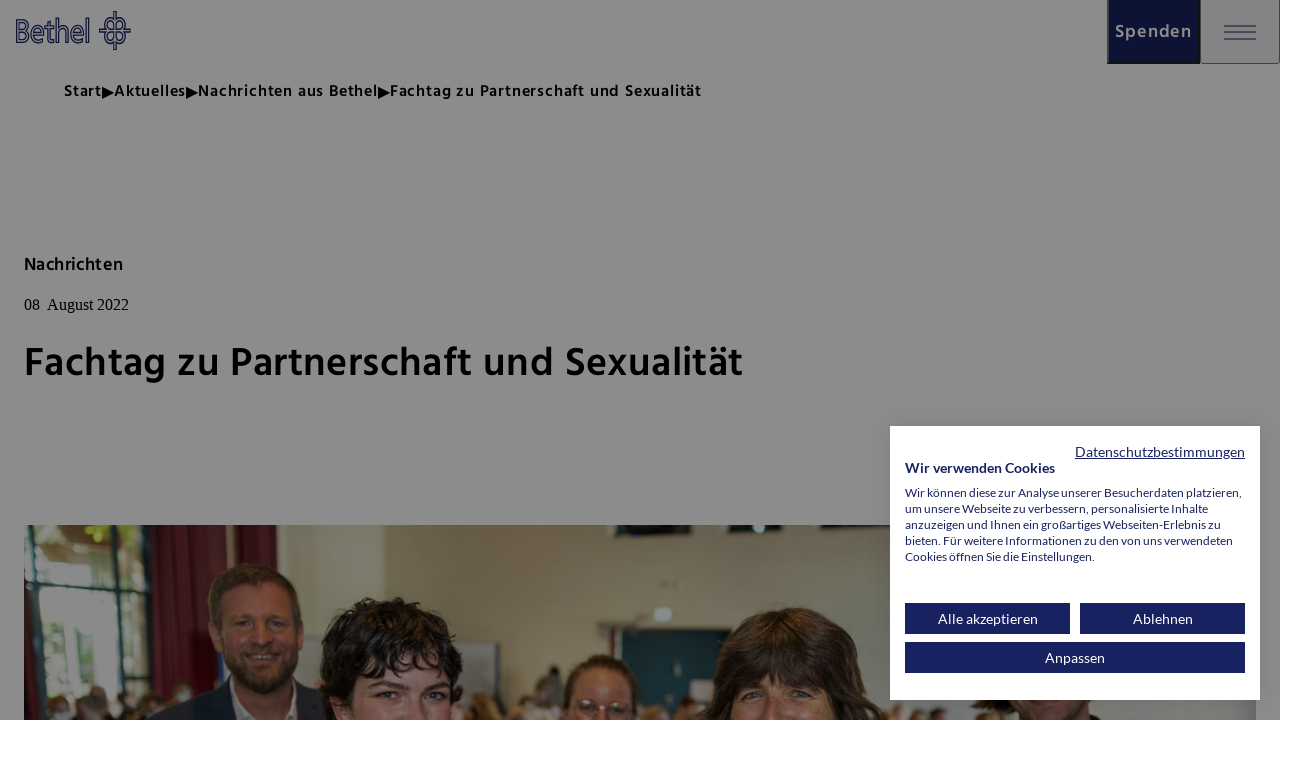

--- FILE ---
content_type: text/html; charset=utf-8
request_url: https://www.bethel.de/aktuelles/nachrichten-aus-bethel/fachtag-zu-partnerschaft-und-sexualitaet
body_size: 11516
content:
<!DOCTYPE html>
<html lang="de">
<head>
    <meta charset="utf-8">

<!-- 
	u+i interact GmbH
	mail(at)uandi.com
	uandi.com

	This website is powered by TYPO3 - inspiring people to share!
	TYPO3 is a free open source Content Management Framework initially created by Kasper Skaarhoj and licensed under GNU/GPL.
	TYPO3 is copyright 1998-2026 of Kasper Skaarhoj. Extensions are copyright of their respective owners.
	Information and contribution at https://typo3.org/
-->


<title>Fachtag zu Partnerschaft und Sexualität - Bethel</title>
<meta http-equiv="x-ua-compatible" content="IE=edge">
<meta name="generator" content="TYPO3 CMS">
<meta name="robots" content="index,follow">
<meta name="viewport" content="width=device-width, height=device-height, initial-scale=1, maximum-scale=1">
<meta property="og:image" content="https://www.bethel.de/_assets/f447216c5bb14f7e1e0cfcc80984782b/assets/images/bethel-logo.svg">
<meta property="og:image:url" content="https://www.bethel.de/_assets/f447216c5bb14f7e1e0cfcc80984782b/assets/images/bethel-logo.svg">
<meta name="twitter:card" content="summary">
<meta name="twitter:image" content="https://www.bethel.de/_assets/f447216c5bb14f7e1e0cfcc80984782b/assets/images/bethel-logo.svg">
<meta name="revisit-after" content="7 days">
<meta name="format-detection" content="telephone=no">
<meta name="date" content="2022-08-08">


<link rel="stylesheet" href="/typo3temp/assets/css/9778156b8c27cab71315703a4093f8d4.css?1657103226" media="all">






<script src="https://consent.cookiefirst.com/sites/bethel.de-28522b42-585d-4e53-a00b-e5cda6f5cf24/consent.js"></script><meta name="google-site-verification" content="{$ui_sitepackage.tracking.google-site-verification.code}"><link href="/_assets/f447216c5bb14f7e1e0cfcc80984782b/assets_static/fonts/Hind/hind.css" rel="stylesheet">            <link rel="icon" type="image/png" sizes="16x16" href="/_assets/f447216c5bb14f7e1e0cfcc80984782b/assets/favicon/favicon-16x16.png?v=1623678160">
            <link rel="icon" type="image/png" sizes="32x32" href="/_assets/f447216c5bb14f7e1e0cfcc80984782b/assets/favicon/favicon-32x32.png?v=1623678160">
            <link rel="icon" type="image/png" sizes="36x36" href="/_assets/f447216c5bb14f7e1e0cfcc80984782b/assets/favicon/android-icon-36x36.png?v=1623678160">
            <link rel="icon" type="image/png" sizes="48x48" href="/_assets/f447216c5bb14f7e1e0cfcc80984782b/assets/favicon/android-icon-48x48.png?v=1623678160">
            <link rel="icon" type="image/png" sizes="72x72" href="/_assets/f447216c5bb14f7e1e0cfcc80984782b/assets/favicon/android-icon-72x72.png?v=1623678160">
            <link rel="icon" type="image/png" sizes="96x96" href="/_assets/f447216c5bb14f7e1e0cfcc80984782b/assets/favicon/android-icon-96x96.png?v=1623678160">
            <link rel="icon" type="image/png" sizes="144x144" href="/_assets/f447216c5bb14f7e1e0cfcc80984782b/assets/favicon/android-icon-144x144.png?v=1623678160">
            <link rel="icon" type="image/png" sizes="192x192" href="/_assets/f447216c5bb14f7e1e0cfcc80984782b/assets/favicon/android-icon-192x192.png?v=1623678160">

            <link rel="apple-touch-icon" sizes="57x57" href="/_assets/f447216c5bb14f7e1e0cfcc80984782b/assets/favicon/apple-icon-57x57.png?v=1623678160">
            <link rel="apple-touch-icon" sizes="60x60" href="/_assets/f447216c5bb14f7e1e0cfcc80984782b/assets/favicon/apple-icon-60x60.png?v=1623678160">
            <link rel="apple-touch-icon" sizes="72x72" href="/_assets/f447216c5bb14f7e1e0cfcc80984782b/assets/favicon/apple-icon-72x72.png?v=1623678160">
            <link rel="apple-touch-icon" sizes="76x76" href="/_assets/f447216c5bb14f7e1e0cfcc80984782b/assets/favicon/apple-icon-76x76.png?v=1623678160">
            <link rel="apple-touch-icon" sizes="114x114" href="/_assets/f447216c5bb14f7e1e0cfcc80984782b/assets/favicon/apple-icon-114x114.png?v=1623678160">
            <link rel="apple-touch-icon" sizes="120x120" href="/_assets/f447216c5bb14f7e1e0cfcc80984782b/assets/favicon/apple-icon-120x120.png?v=1623678160">
            <link rel="apple-touch-icon" sizes="144x144" href="/_assets/f447216c5bb14f7e1e0cfcc80984782b/assets/favicon/apple-icon-144x144.png?v=1623678160">
            <link rel="apple-touch-icon" sizes="152x152" href="/_assets/f447216c5bb14f7e1e0cfcc80984782b/assets/favicon/apple-icon-152x152.png?v=1623678160">
            <link rel="apple-touch-icon" sizes="180x180" href="/_assets/f447216c5bb14f7e1e0cfcc80984782b/assets/favicon/apple-icon-180x180.png?v=1623678160">

            <link rel="shortcut icon" href="/_assets/f447216c5bb14f7e1e0cfcc80984782b/assets/favicon/favicon.ico?v=1623678160">

            <link rel="manifest" href="">
            <meta name="msapplication-config" content="/_assets/f447216c5bb14f7e1e0cfcc80984782b/assets/favicon/browserconfig.xml">          <script src="/assets/bethel/static/hyphenation/min/Hyphenopoly_Loader.js"></script>
          <script>
          Hyphenopoly.config({
              require: {
                de: "FORCEHYPHENOPOLY",
              },
              setup: {
                selectors: {
                  ".teaser__headline": {},
                },
              },
              paths: {
                patterndir: "/assets/bethel/static/hyphenation/min/patterns/",
                maindir: "/assets/bethel/static/hyphenation/min/"
              }
          });
        </script><!-- Vite JS Assets --><script type="module" src="/assets/bethel/build/index.CX8xfbVE.js"></script><!-- Vite CSS Assets --><link rel="stylesheet" href="/assets/bethel/build/index.CvIqinup.css">
<link rel="canonical" href="https://www.bethel.de/aktuelles/nachrichten-aus-bethel/fachtag-zu-partnerschaft-und-sexualitaet">

<!-- This site is optimized with the Yoast SEO for TYPO3 plugin - https://yoast.com/typo3-extensions-seo/ -->
<script type="application/ld+json">[{"@context":"https:\/\/www.schema.org","@type":"BreadcrumbList","itemListElement":[{"@type":"ListItem","position":1,"item":{"@id":"https:\/\/www.bethel.de\/","name":"Bethel"}},{"@type":"ListItem","position":2,"item":{"@id":"https:\/\/www.bethel.de\/aktuelles","name":"Aktuelles"}},{"@type":"ListItem","position":3,"item":{"@id":"https:\/\/www.bethel.de\/aktuelles\/nachrichten-aus-bethel","name":"Nachrichten aus Bethel"}},{"@type":"ListItem","position":4,"item":{"@id":"https:\/\/www.bethel.de\/aktuelles\/nachrichten-aus-bethel\/fachtag-zu-partnerschaft-und-sexualitaet","name":"Fachtag zu Partnerschaft und Sexualit\u00e4t"}}]}]</script>
</head>
<body class="page-1286 pagelevel-5 language-0 layout-Newsarticle noscript" data-app="true" data-theme="{$ui_sitepackage.data-theme}">
<script>document.body.classList.remove('noscript');</script>
    <div>
        
    <nav class="absolute -translate-y-full focus-within:translate-y-0 z-1000 bg-white p-2 motion-safe:transition-all">
        <ul class="container">
            <li>
                <a href="#main-content" class="underline">
                    Zum Hauptinhalt springen
                </a>
            </li>
            <li>
                <a href="#footer" class="underline">
                    Zur Fußzeile springen
                </a>
            </li>
            
        </ul>
    </nav>

        
        <header class="header">

            <custom-header  >
                <div class="header__container">
                    <div class="header__wrapper">
                        <div class="header__background">
                            <nav class="header__main" aria-label="Hauptnavigation">
                                <div class="header__logo-container">
                                    <a class="header__logo-link" href="/">
                                        <img src="/_assets/f447216c5bb14f7e1e0cfcc80984782b/assets/images/bethel-logo.svg?1769553081" width="143" height="40" class="header__logo" alt="Bethel Logo" />
                                    </a>
                                    
        
    
                                    
                                </div>
                                <div class="header__shadow"></div>

                                
                                    
                                    
                                        
                                        
                                    
                                        
                                        
                                    
                                        
                                        
                                    
                                        
                                        
                                    
                                        
                                            

                                            
                                                <div class="header__mobile-highlight-button-container">
                                                    <button data-index="4" class="header__mobile-highlight-button">
                                                        <div class="header__mobile-highlight-button-inner">
                                                            Spenden
                                                        </div>
                                                    </button>
                                                </div>
                                            
                                        
                                        
                                    
                                

                                <button
                                    class="header__mobile-overlay-opener"
                                    title="Menü öffnen"
                                    aria-label="Menü öffnen"
                                    aria-haspopup="true"
                                    aria-expanded="false"
                                    aria-controls="header-navigation"
                                    tabindex="0"
                                    data-tabindex-mobile
                                >
                                    <div>
                                        <span></span>
                                        <span></span>
                                        <span></span>
                                    </div>
                                </button>
                                <div class="header__nav" id="header-navigation">
                                    <button class="header__mobile-overlay-closer" aria-label="Untermenü schließen">
                                        <div class="header__mobile-overlay-closer-icon"></div>
                                    </button>
                                    <div class="header__mobile-search" data-navigation-search-container-mobile>
                                        
        <!-- f:form pageUid="218" novalidate="1" class="nav-main-search" -->
         <search>
        <form method="get" id="form_kesearch_searchfield" name="form_kesearch_searchfield" action="/suche" novalidate="1" class="nav-main-search" role="search">
            <div class="nav-main-search__wrapper">
                <input
                    id="ke_search_searchfield_sword"
                    type="search"
                    class="nav-main-search__input"
                    name="tx_kesearch_pi1[sword]"
                    placeholder="Wonach suchen Sie?"
                    aria-label="Wonach suchen Sie?"
                >
                <div class="nav-main-search__outline"></div>
                <button 
                    id="ke_search_searchfield_submit" 
                    type="submit" 
                    class="nav-main-search__search-button"
                    aria-label="Suche abschicken">
                </button>
            </div>
        </form>
    </search>
        <!-- /f:form -->
    
                                    </div>
                                    
        <nav name="main" class="navigation-main">
            <ul class="navigation-main__items">
                
                    <li class="navigation-main__item ">
                        
                                <button
                                    id="nav-main-button-127"
                                    title="Angebote"
                                    class="nav-main-button nav-main-button--inline-mobile nav-main-button--toggle "
                                    aria-haspopup="menu"
                                    aria-expanded="false"
                                    aria-controls="submenu-level1-127"
                                    tabindex="0"
                                    data-index="0"
                                >
                                    <span class="nav-main-button__label bethel">
                                        Angebote
                                    </span>
                                </button>

                                
        
            <div id="submenu-level1-127" class="submenu " data-index="0" aria-labelledby="nav-main-button-127">
                <button class="submenu__closer" data-header-submenu-closer aria-hidden aria-label="Untermenü schließen">
                    <div class="submenu__closer-icon"></div>
                </button>
                <div class="submenu__grid" tabindex="-1">
                    <div class="submenu__col submenu__description">
                        <div class="submenu__title">
                            <h2 class="headline headline--h3">
                                Angebote
                            </h2>
                        </div>

                        
                        
                            <a
                                href="/angebote"
                                target=""
                                class="button button--primary submenu__overview-link"
                                data-tabindex-desktop=""
                            >
                                Zur Übersicht
                            </a>
                        
                    </div>

                    <div class="submenu__col">
                        <h3 class="headline submenu__mobile-col-head headline--h5">
                            Angebote
                        </h3>

                        <ul class="submenu__list submenu__list--level1">
                            

                            
                                <li class="submenu__item" data-index="0">
                                    
                                            <a href="/angebote/fuer-menschen-mit-behinderungen" target="" title="Für Menschen mit Behinderungen" class="submenu__link">
                                                Für Menschen mit Behinderungen
                                            </a>
                                        
                                </li>
                            
                                <li class="submenu__item" data-index="1">
                                    
                                            <a href="/angebote/fuer-menschen-mit-epilepsie" target="" title="Für Menschen mit Epilepsie" class="submenu__link">
                                                Für Menschen mit Epilepsie
                                            </a>
                                        
                                </li>
                            
                                <li class="submenu__item" data-index="2">
                                    
                                            <a href="/angebote/fuer-alte-menschen" target="" title="Für alte Menschen" class="submenu__link">
                                                Für alte Menschen
                                            </a>
                                        
                                </li>
                            
                                <li class="submenu__item" data-index="3">
                                    
                                            <a href="/angebote/fuer-menschen-mit-erkrankungen" target="" title="Für Menschen mit Erkrankungen" class="submenu__link">
                                                Für Menschen mit Erkrankungen
                                            </a>
                                        
                                </li>
                            
                                <li class="submenu__item" data-index="4">
                                    
                                            <a href="/angebote/fuer-menschen-am-lebensende" target="" title="Für Menschen am Lebensende" class="submenu__link">
                                                Für Menschen am Lebensende
                                            </a>
                                        
                                </li>
                            
                                <li class="submenu__item" data-index="5">
                                    
                                            <a href="/angebote/fuer-menschen-mit-psychischen-erkrankungen" target="" title="Für Menschen mit psychischen Erkrankungen" class="submenu__link">
                                                Für Menschen mit psychischen Erkrankungen
                                            </a>
                                        
                                </li>
                            
                                <li class="submenu__item" data-index="6">
                                    
                                            <a href="/angebote/fuer-menschen-in-besonderen-lebenslagen" target="" title="Für Menschen in besonderen Lebenslagen" class="submenu__link">
                                                Für Menschen in besonderen Lebenslagen
                                            </a>
                                        
                                </li>
                            
                                <li class="submenu__item" data-index="7">
                                    
                                            <a href="/angebote/fuer-junge-menschen" target="" title="Für junge Menschen" class="submenu__link">
                                                Für junge Menschen
                                            </a>
                                        
                                </li>
                            
                                <li class="submenu__item" data-index="8">
                                    
                                            <a href="/angebote/fuer-studierende-schuelerinnen-und-schueler" target="" title="Für Studierende, Auszubildende, Schülerinnen und Schüler" class="submenu__link">
                                                Für Studierende, Auszubildende, Schülerinnen und Schüler
                                            </a>
                                        
                                </li>
                            
                                <li class="submenu__item" data-index="9">
                                    
                                            <a href="/angebote/angebote-und-dienste-im-ueberblick" target="" title="Alle Angebote und Dienste im Überblick" class="submenu__link">
                                                Alle Angebote und Dienste im Überblick
                                            </a>
                                        
                                </li>
                            
                        </ul>
                    </div>

                    
                </div>
                <button class="submenu__closer" aria-hidden data-header-submenu-closer aria-label="Untermenü schließen">
                    <span class="submenu__closer-icon"></span>
                </button>
            </div>
        
    
                            
                    </li>
                
                    <li class="navigation-main__item navigation-main__item--active">
                        
                                <button
                                    id="nav-main-button-158"
                                    title="Aktuelles"
                                    class="nav-main-button nav-main-button--inline-mobile nav-main-button--toggle "
                                    aria-haspopup="menu"
                                    aria-expanded="false"
                                    aria-controls="submenu-level1-158"
                                    tabindex="0"
                                    data-index="1"
                                >
                                    <span class="nav-main-button__label bethel">
                                        Aktuelles
                                    </span>
                                </button>

                                
        
            <div id="submenu-level1-158" class="submenu " data-index="1" aria-labelledby="nav-main-button-158">
                <button class="submenu__closer" data-header-submenu-closer aria-hidden aria-label="Untermenü schließen">
                    <div class="submenu__closer-icon"></div>
                </button>
                <div class="submenu__grid" tabindex="-1">
                    <div class="submenu__col submenu__description">
                        <div class="submenu__title">
                            <h2 class="headline headline--h3">
                                Aktuelles
                            </h2>
                        </div>

                        
                        
                            <a
                                href="/aktuelles"
                                target=""
                                class="button button--primary submenu__overview-link"
                                data-tabindex-desktop=""
                            >
                                Zur Übersicht
                            </a>
                        
                    </div>

                    <div class="submenu__col">
                        <h3 class="headline submenu__mobile-col-head headline--h5">
                            Aktuelles
                        </h3>

                        <ul class="submenu__list submenu__list--level1">
                            

                            
                                <li class="submenu__item" data-index="0">
                                    
                                            <a href="/aktuelles/menschennah-geschichten-aus-bethel" target="" title="Menschennah – Geschichten aus Bethel" class="submenu__link">
                                                Menschennah – Geschichten aus Bethel
                                            </a>
                                        
                                </li>
                            
                                <li class="submenu__item" data-index="1">
                                    
                                            <a href="/aktuelles/nachrichten-aus-bethel" target="" title="Nachrichten aus Bethel" class="submenu__link">
                                                Nachrichten aus Bethel
                                            </a>
                                        
                                </li>
                            
                                <li class="submenu__item" data-index="2">
                                    
                                            <a href="/aktuelles/pressemitteilungen" target="" title="Pressemitteilungen" class="submenu__link">
                                                Pressemitteilungen
                                            </a>
                                        
                                </li>
                            
                                <li class="submenu__item" data-index="3">
                                    
                                            <button
                                                id="submenu-level2-button-138"
                                                title="Publikationen"
                                                class="submenu__link submenu__link--toggle"
                                                aria-haspopup="menu"
                                                aria-expanded="false"
                                                aria-controls="submenu-level2-138"
                                                data-index="3"
                                            >
                                                Publikationen
                                            </button>

                                            
        
            <div class="submenu__col submenu__sub-level" aria-hidden="true" aria-labelledby="submenu-level2-button-138"
                 id="submenu-level2-138">
                <button class="submenu__closer" data-header-submenu-closer aria-hidden="true" data-tabindex-mobile aria-label="Untermenü schließen">
                    <div class="submenu__closer-icon"></div>
                </button>
                <h4 class="headline submenu__mobile-col-head headline--h5">
                    Publikationen
                </h4>
                <ul class="submenu__list submenu__list--level2">
                    
                        <li class="submenu__item">
                            <a href="/aktuelles/publikationen/infomaterial" target="" class="submenu__link">
                                Infomaterial
                            </a>
                        </li>
                    
                        <li class="submenu__item">
                            <a href="/aktuelles/publikationen/der-ring" target="" class="submenu__link">
                                DER RING
                            </a>
                        </li>
                    
                        <li class="submenu__item">
                            <a href="/aktuelles/publikationen/bethel-verlag" target="" class="submenu__link">
                                Bethel-Verlag
                            </a>
                        </li>
                    
                </ul>
                <button class="submenu__closer" aria-hidden data-header-submenu-closer data-tabindex-mobile aria-label="Untermenü schließen">
                    <span class="submenu__closer-icon"></span>
                </button>
            </div>
        
    
                                        
                                </li>
                            
                        </ul>
                    </div>

                    
                </div>
                <button class="submenu__closer" aria-hidden data-header-submenu-closer aria-label="Untermenü schließen">
                    <span class="submenu__closer-icon"></span>
                </button>
            </div>
        
    
                            
                    </li>
                
                    <li class="navigation-main__item ">
                        
                                <button
                                    id="nav-main-button-1916"
                                    title="Karriere"
                                    class="nav-main-button nav-main-button--inline-mobile nav-main-button--toggle "
                                    aria-haspopup="menu"
                                    aria-expanded="false"
                                    aria-controls="submenu-level1-1916"
                                    tabindex="0"
                                    data-index="2"
                                >
                                    <span class="nav-main-button__label bethel">
                                        Karriere
                                    </span>
                                </button>

                                
        
            <div id="submenu-level1-1916" class="submenu " data-index="2" aria-labelledby="nav-main-button-1916">
                <button class="submenu__closer" data-header-submenu-closer aria-hidden aria-label="Untermenü schließen">
                    <div class="submenu__closer-icon"></div>
                </button>
                <div class="submenu__grid" tabindex="-1">
                    <div class="submenu__col submenu__description">
                        <div class="submenu__title">
                            <h2 class="headline headline--h3">
                                Karriere
                            </h2>
                        </div>

                        
                        
                            <a
                                href="/karriere"
                                target=""
                                class="button button--primary submenu__overview-link"
                                data-tabindex-desktop=""
                            >
                                Zur Übersicht
                            </a>
                        
                    </div>

                    <div class="submenu__col">
                        <h3 class="headline submenu__mobile-col-head headline--h5">
                            Karriere
                        </h3>

                        <ul class="submenu__list submenu__list--level1">
                            

                            
                                <li class="submenu__item" data-index="0">
                                    
                                            <a href="/karriere/arbeiten-in-bethel" target="" title="Arbeiten in Bethel" class="submenu__link">
                                                Arbeiten in Bethel
                                            </a>
                                        
                                </li>
                            
                                <li class="submenu__item" data-index="1">
                                    
                                            <a href="/karriere/sinn-und-ziel" target="" title="Sinn und Ziel" class="submenu__link">
                                                Sinn und Ziel
                                            </a>
                                        
                                </li>
                            
                                <li class="submenu__item" data-index="2">
                                    
                                            <a href="/karriere/arbeitgeberleistungen" target="" title="Sicherheit, guter Verdienst und mehr" class="submenu__link">
                                                Sicherheit, guter Verdienst und mehr
                                            </a>
                                        
                                </li>
                            
                                <li class="submenu__item" data-index="3">
                                    
                                            <a href="/karriere/perspektive-und-zukunft" target="" title="Perspektive und Zukunft" class="submenu__link">
                                                Perspektive und Zukunft
                                            </a>
                                        
                                </li>
                            
                                <li class="submenu__item" data-index="4">
                                    
                                            <a href="/karriere/arbeitsbereiche-jobs-und-regionen" target="" title="Arbeitsbereiche, Jobs und Regionen" class="submenu__link">
                                                Arbeitsbereiche, Jobs und Regionen
                                            </a>
                                        
                                </li>
                            
                                <li class="submenu__item" data-index="5">
                                    
                                            <a href="https://bethel4u.de/" target="_blank" title="Betheljahr, Ausbildung und Studium" class="submenu__link">
                                                Betheljahr, Ausbildung und Studium
                                            </a>
                                        
                                </li>
                            
                                <li class="submenu__item" data-index="6">
                                    
                                            <a href="/karriere/kontakt" target="" title="Kontakt" class="submenu__link">
                                                Kontakt
                                            </a>
                                        
                                </li>
                            
                        </ul>
                    </div>

                    
                </div>
                <button class="submenu__closer" aria-hidden data-header-submenu-closer aria-label="Untermenü schließen">
                    <span class="submenu__closer-icon"></span>
                </button>
            </div>
        
    
                            
                    </li>
                
                    <li class="navigation-main__item ">
                        
                                <button
                                    id="nav-main-button-151"
                                    title="Über Bethel"
                                    class="nav-main-button nav-main-button--inline-mobile nav-main-button--toggle "
                                    aria-haspopup="menu"
                                    aria-expanded="false"
                                    aria-controls="submenu-level1-151"
                                    tabindex="0"
                                    data-index="3"
                                >
                                    <span class="nav-main-button__label bethel">
                                        Über Bethel
                                    </span>
                                </button>

                                
        
            <div id="submenu-level1-151" class="submenu " data-index="3" aria-labelledby="nav-main-button-151">
                <button class="submenu__closer" data-header-submenu-closer aria-hidden aria-label="Untermenü schließen">
                    <div class="submenu__closer-icon"></div>
                </button>
                <div class="submenu__grid" tabindex="-1">
                    <div class="submenu__col submenu__description">
                        <div class="submenu__title">
                            <h2 class="headline headline--h3">
                                Über Bethel
                            </h2>
                        </div>

                        
                        
                            <a
                                href="/ueber-bethel"
                                target=""
                                class="button button--primary submenu__overview-link"
                                data-tabindex-desktop=""
                            >
                                Zur Übersicht
                            </a>
                        
                    </div>

                    <div class="submenu__col">
                        <h3 class="headline submenu__mobile-col-head headline--h5">
                            Über Bethel
                        </h3>

                        <ul class="submenu__list submenu__list--level1">
                            

                            
                                <li class="submenu__item" data-index="0">
                                    
                                            <a href="/ueber-bethel/das-ist-bethel" target="" title="Das ist Bethel" class="submenu__link">
                                                Das ist Bethel
                                            </a>
                                        
                                </li>
                            
                                <li class="submenu__item" data-index="1">
                                    
                                            <a href="/ueber-bethel/grundsaetze" target="" title="Grundsätze" class="submenu__link">
                                                Grundsätze
                                            </a>
                                        
                                </li>
                            
                                <li class="submenu__item" data-index="2">
                                    
                                            <a href="/ueber-bethel/vorstand" target="" title="Vorstand" class="submenu__link">
                                                Vorstand
                                            </a>
                                        
                                </li>
                            
                                <li class="submenu__item" data-index="3">
                                    
                                            <a href="/ueber-bethel/geschichte" target="" title="Geschichte" class="submenu__link">
                                                Geschichte
                                            </a>
                                        
                                </li>
                            
                                <li class="submenu__item" data-index="4">
                                    
                                            <a href="/lieferkettensorgfaltspflichtengesetz" target="" title="Lieferkettensorgfaltspflichtengesetz" class="submenu__link">
                                                Lieferkettensorgfaltspflichtengesetz
                                            </a>
                                        
                                </li>
                            
                        </ul>
                    </div>

                    
                </div>
                <button class="submenu__closer" aria-hidden data-header-submenu-closer aria-label="Untermenü schließen">
                    <span class="submenu__closer-icon"></span>
                </button>
            </div>
        
    
                            
                    </li>
                
                    <li class="navigation-main__item ">
                        
                                <button
                                    id="nav-main-button-162"
                                    title="Spenden"
                                    class="nav-main-button nav-main-button--inline-mobile nav-main-button--toggle nav-main-button--special"
                                    aria-haspopup="menu"
                                    aria-expanded="false"
                                    aria-controls="submenu-level1-162"
                                    tabindex="0"
                                    data-index="4"
                                >
                                    <span class="nav-main-button__label bethel">
                                        Spenden
                                    </span>
                                </button>

                                
        
            <div id="submenu-level1-162" class="submenu submenu--special" data-index="4" aria-labelledby="nav-main-button-162">
                <button class="submenu__closer" data-header-submenu-closer aria-hidden aria-label="Untermenü schließen">
                    <div class="submenu__closer-icon"></div>
                </button>
                <div class="submenu__grid" tabindex="-1">
                    <div class="submenu__col submenu__description">
                        <div class="submenu__title">
                            <h2 class="headline headline--h3">
                                Spenden
                            </h2>
                        </div>

                        
                        
                            <a
                                href="/spenden"
                                target=""
                                class="button button--primary-inverted submenu__overview-link"
                                data-tabindex-desktop=""
                            >
                                Zur Übersicht
                            </a>
                        
                    </div>

                    <div class="submenu__col">
                        <h3 class="headline submenu__mobile-col-head headline--h5">
                            Spenden
                        </h3>

                        <ul class="submenu__list submenu__list--level1">
                            

                            
                                <li class="submenu__item" data-index="0">
                                    
                                            <a href="/spenden/jetzt-spenden" target="" title="Jetzt spenden" class="submenu__link">
                                                Jetzt spenden
                                            </a>
                                        
                                </li>
                            
                                <li class="submenu__item" data-index="1">
                                    
                                            <button
                                                id="submenu-level2-button-172"
                                                title="Spenden &amp; Helfen"
                                                class="submenu__link submenu__link--toggle"
                                                aria-haspopup="menu"
                                                aria-expanded="false"
                                                aria-controls="submenu-level2-172"
                                                data-index="1"
                                            >
                                                Spenden &amp; Helfen
                                            </button>

                                            
        
            <div class="submenu__col submenu__sub-level" aria-hidden="true" aria-labelledby="submenu-level2-button-172"
                 id="submenu-level2-172">
                <button class="submenu__closer" data-header-submenu-closer aria-hidden="true" data-tabindex-mobile aria-label="Untermenü schließen">
                    <div class="submenu__closer-icon"></div>
                </button>
                <h4 class="headline submenu__mobile-col-head headline--h5">
                    Spenden &amp; Helfen
                </h4>
                <ul class="submenu__list submenu__list--level2">
                    
                        <li class="submenu__item">
                            <a href="/spenden/spenden-helfen/projekte-und-hilfefelder" target="" class="submenu__link">
                                Projekte und Hilfefelder
                            </a>
                        </li>
                    
                        <li class="submenu__item">
                            <a href="/spenden/spenden-helfen/projekte-und-hilfefelder/jahresspendenprojekt-mitten-im-leben" target="" class="submenu__link">
                                Jahresspendenprojekt 2025/26
                            </a>
                        </li>
                    
                        <li class="submenu__item">
                            <a href="/spenden/spenden-helfen/spenden-statt-geschenke" target="" class="submenu__link">
                                Spenden statt Geschenke
                            </a>
                        </li>
                    
                        <li class="submenu__item">
                            <a href="/briefmarken-fuer-bethel" target="" class="submenu__link">
                                Briefmarken für Bethel
                            </a>
                        </li>
                    
                        <li class="submenu__item">
                            <a href="/spenden/spenden-helfen/mehr-moeglichkeiten-zu-helfen" target="" class="submenu__link">
                                Mehr Möglichkeiten zu helfen
                            </a>
                        </li>
                    
                        <li class="submenu__item">
                            <a href="/spenden/spenden-helfen/erfolge-mit-ihrer-hilfe-2" target="" class="submenu__link">
                                Erfolge mit Ihrer Hilfe
                            </a>
                        </li>
                    
                        <li class="submenu__item">
                            <a href="/spenden/spendenservice/default-title" target="" class="submenu__link">
                                Mutmacher
                            </a>
                        </li>
                    
                </ul>
                <button class="submenu__closer" aria-hidden data-header-submenu-closer data-tabindex-mobile aria-label="Untermenü schließen">
                    <span class="submenu__closer-icon"></span>
                </button>
            </div>
        
    
                                        
                                </li>
                            
                                <li class="submenu__item" data-index="2">
                                    
                                            <button
                                                id="submenu-level2-button-171"
                                                title="Fördern, Stiften &amp; Vererben"
                                                class="submenu__link submenu__link--toggle"
                                                aria-haspopup="menu"
                                                aria-expanded="false"
                                                aria-controls="submenu-level2-171"
                                                data-index="2"
                                            >
                                                Fördern, Stiften &amp; Vererben
                                            </button>

                                            
        
            <div class="submenu__col submenu__sub-level" aria-hidden="true" aria-labelledby="submenu-level2-button-171"
                 id="submenu-level2-171">
                <button class="submenu__closer" data-header-submenu-closer aria-hidden="true" data-tabindex-mobile aria-label="Untermenü schließen">
                    <div class="submenu__closer-icon"></div>
                </button>
                <h4 class="headline submenu__mobile-col-head headline--h5">
                    Fördern, Stiften &amp; Vererben
                </h4>
                <ul class="submenu__list submenu__list--level2">
                    
                        <li class="submenu__item">
                            <a href="/spenden/foerdern-stiften-vererben/mit-dem-testament-helfen" target="" class="submenu__link">
                                Mit dem Testament fördern
                            </a>
                        </li>
                    
                        <li class="submenu__item">
                            <a href="/spenden/foerdern-stiften-vererben/philanthropisches-engagement-und-foerderung" target="" class="submenu__link">
                                Mit einer großen Spende helfen
                            </a>
                        </li>
                    
                        <li class="submenu__item">
                            <a href="/spenden/foerdern-stiften-vererben/zustiftung" target="" class="submenu__link">
                                Eine Zustiftung für Bethel
                            </a>
                        </li>
                    
                        <li class="submenu__item">
                            <a href="/spenden/foerdern-stiften-vererben/ort-der-erinnerung" target="" class="submenu__link">
                                Ort der Erinnerung
                            </a>
                        </li>
                    
                </ul>
                <button class="submenu__closer" aria-hidden data-header-submenu-closer data-tabindex-mobile aria-label="Untermenü schließen">
                    <span class="submenu__closer-icon"></span>
                </button>
            </div>
        
    
                                        
                                </li>
                            
                                <li class="submenu__item" data-index="3">
                                    
                                            <button
                                                id="submenu-level2-button-170"
                                                title="Helfen als Institution"
                                                class="submenu__link submenu__link--toggle"
                                                aria-haspopup="menu"
                                                aria-expanded="false"
                                                aria-controls="submenu-level2-170"
                                                data-index="3"
                                            >
                                                Helfen als Institution
                                            </button>

                                            
        
            <div class="submenu__col submenu__sub-level" aria-hidden="true" aria-labelledby="submenu-level2-button-170"
                 id="submenu-level2-170">
                <button class="submenu__closer" data-header-submenu-closer aria-hidden="true" data-tabindex-mobile aria-label="Untermenü schließen">
                    <div class="submenu__closer-icon"></div>
                </button>
                <h4 class="headline submenu__mobile-col-head headline--h5">
                    Helfen als Institution
                </h4>
                <ul class="submenu__list submenu__list--level2">
                    
                        <li class="submenu__item">
                            <a href="/spenden/helfen-als-instutition/kirchengemeinden" target="" class="submenu__link">
                                Kirchengemeinde
                            </a>
                        </li>
                    
                        <li class="submenu__item">
                            <a href="/spenden/helfen-als-instutition/unternehmen" target="" class="submenu__link">
                                Unternehmen
                            </a>
                        </li>
                    
                        <li class="submenu__item">
                            <a href="/spenden/helfen-als-instutition/stiftung" target="" class="submenu__link">
                                Stiftung
                            </a>
                        </li>
                    
                        <li class="submenu__item">
                            <a href="/spenden/helfen-als-instutition/medien" target="" class="submenu__link">
                                Medien/Füllanzeigen
                            </a>
                        </li>
                    
                        <li class="submenu__item">
                            <a href="/spenden/helfen-als-instutition/schule" target="" class="submenu__link">
                                Schule
                            </a>
                        </li>
                    
                        <li class="submenu__item">
                            <a href="/spenden/helfen-als-instutition/gericht-bussgeldzuweiser" target="" class="submenu__link">
                                Gericht &amp; Bußgeldzuweiser
                            </a>
                        </li>
                    
                </ul>
                <button class="submenu__closer" aria-hidden data-header-submenu-closer data-tabindex-mobile aria-label="Untermenü schließen">
                    <span class="submenu__closer-icon"></span>
                </button>
            </div>
        
    
                                        
                                </li>
                            
                                <li class="submenu__item" data-index="4">
                                    
                                            <button
                                                id="submenu-level2-button-169"
                                                title="Spendenservice"
                                                class="submenu__link submenu__link--toggle"
                                                aria-haspopup="menu"
                                                aria-expanded="false"
                                                aria-controls="submenu-level2-169"
                                                data-index="4"
                                            >
                                                Spendenservice
                                            </button>

                                            
        
            <div class="submenu__col submenu__sub-level" aria-hidden="true" aria-labelledby="submenu-level2-button-169"
                 id="submenu-level2-169">
                <button class="submenu__closer" data-header-submenu-closer aria-hidden="true" data-tabindex-mobile aria-label="Untermenü schließen">
                    <div class="submenu__closer-icon"></div>
                </button>
                <h4 class="headline submenu__mobile-col-head headline--h5">
                    Spendenservice
                </h4>
                <ul class="submenu__list submenu__list--level2">
                    
                        <li class="submenu__item">
                            <a href="/spenden/spendenkonto" target="" class="submenu__link">
                                Spendenkonto
                            </a>
                        </li>
                    
                        <li class="submenu__item">
                            <a href="/spenden/spendenservice/kontakt-und-ansprechpartner" target="" class="submenu__link">
                                Kontakt und Ansprechpartner
                            </a>
                        </li>
                    
                        <li class="submenu__item">
                            <a href="/spenden/spendenservice/fragen-und-antworten" target="" class="submenu__link">
                                Fragen und Antworten
                            </a>
                        </li>
                    
                        <li class="submenu__item">
                            <a href="/spenden/spendenservice/transparenz" target="" class="submenu__link">
                                Transparenz
                            </a>
                        </li>
                    
                        <li class="submenu__item">
                            <a href="/spenden/der-bote-von-bethel" target="" class="submenu__link">
                                &#039;Bote von Bethel&#039; lesen
                            </a>
                        </li>
                    
                        <li class="submenu__item">
                            <a href="/spenden/spendenservice/material-bestellen" target="" class="submenu__link">
                                Material bestellen
                            </a>
                        </li>
                    
                        <li class="submenu__item">
                            <a href="https://www.bethel.de/newsletter/" target="_blank" class="submenu__link">
                                Newsletter bestellen
                            </a>
                        </li>
                    
                        <li class="submenu__item">
                            <a href="/spenden/spendenservice/auf-facebook-besuchen" target="" class="submenu__link">
                                Auf Facebook besuchen
                            </a>
                        </li>
                    
                        <li class="submenu__item">
                            <a href="/spenden/spendenservice/downloads" target="" class="submenu__link">
                                Downloads
                            </a>
                        </li>
                    
                        <li class="submenu__item">
                            <a href="/spenden/spendenservice/daten-aendern" target="" class="submenu__link">
                                Daten ändern
                            </a>
                        </li>
                    
                </ul>
                <button class="submenu__closer" aria-hidden data-header-submenu-closer data-tabindex-mobile aria-label="Untermenü schließen">
                    <span class="submenu__closer-icon"></span>
                </button>
            </div>
        
    
                                        
                                </li>
                            
                        </ul>
                    </div>

                    
                </div>
                <button class="submenu__closer" aria-hidden data-header-submenu-closer aria-label="Untermenü schließen">
                    <span class="submenu__closer-icon"></span>
                </button>
            </div>
        
    
                            
                    </li>
                
            </ul>
        </nav>

    
                                    <div class="header__mobile-meta-nav" data-navigation-metanav-container-mobile>
                                        
        <div class="navmeta">
            <ul class="navmeta__items" aria-label="Sprache auswählen">
                
        
                
        
            <li class="navmeta__item">
                
                    

                    
                            <a href="/aktuelles/nachrichten-aus-bethel/fachtag-zu-partnerschaft-und-sexualitaet" title="Deutsch" class="navmeta__link navmeta__link--active" tabindex="0" data-meta-nav-tabable="">Deutsch</a>
                        
                
                    
                        <span role="presentation">|</span>
                    

                    
                            <a tabindex="0" data-meta-nav-tabable="" title="English" class="navmeta__link " href="/en/">English</a>
                        
                
            </li>
        
    
            
    

                
            </ul>
        </div>
    
                                    </div>
                                </div>
                                <div class="header__meta-container">
                                    <div class="header__meta-nav" data-navigation-metanav-container-desktop></div>
                                    <div class="header__search" data-navigation-search-container-desktop></div>
                                </div>

                            </nav>
                        </div>
                    </div>
                </div>
            </custom-header>
        </header>
    

        <main id="main-content">
            <h1 class="d-sr-only">Bethel - Fachtag zu Partnerschaft und Sexualität</h1>
            
        
        

        
        
            <div class="section breadcrumb">
                <div class="container container--fluid">
                    <div class="row">
                        <div class="col">
                            <nav class="breadcrumb__nav" aria-label="breadcrumbs">
                                <ol class="breadcrumb__list">
                                    
                                        <li class="breadcrumb__item">
                                            
                                            
                                                
                                            

                                            <a href="/" class="breadcrumb__link" >
                                                <span class="breadcrumb__link-inner">
                                                    Start
                                                </span>
                                            </a>
                                            <span class="breadcrumb__icon" aria-hidden="true" role="presentation"></span>
                                        </li>
                                    
                                        <li class="breadcrumb__item">
                                            
                                            

                                            <a href="/aktuelles" class="breadcrumb__link" >
                                                <span class="breadcrumb__link-inner">
                                                    Aktuelles
                                                </span>
                                            </a>
                                            <span class="breadcrumb__icon" aria-hidden="true" role="presentation"></span>
                                        </li>
                                    
                                        <li class="breadcrumb__item">
                                            
                                            

                                            <a href="/aktuelles/nachrichten-aus-bethel" class="breadcrumb__link" >
                                                <span class="breadcrumb__link-inner">
                                                    Nachrichten aus Bethel
                                                </span>
                                            </a>
                                            <span class="breadcrumb__icon" aria-hidden="true" role="presentation"></span>
                                        </li>
                                    
                                        <li class="breadcrumb__item">
                                            
                                            

                                            <a href="/aktuelles/nachrichten-aus-bethel/fachtag-zu-partnerschaft-und-sexualitaet" class="breadcrumb__link" aria-current="page" tabindex="-1">
                                                <span class="breadcrumb__link-inner">
                                                    Fachtag zu Partnerschaft und Sexualität
                                                </span>
                                            </a>
                                            <span class="breadcrumb__icon" aria-hidden="true" role="presentation"></span>
                                        </li>
                                    
                                </ol>
                            </nav>
                        </div>
                    </div>
                </div>
            </div>
        
    

        <header class="section press-intro">
            <div class="container container--fluid">
                <div class="row">
                    <div class="col w-full md:w-2/3 mx-auto">
                        <div class="press-intro__content">
                            <div class="press-intro__first-row">
                                <p class="subline press-intro__subline subline--responsive-size">
                                    Nachrichten
                                    
                                </p>

                                
                                    <time datetime="2022-08-08" class="press-intro__date">
                                        <span class="press-intro__day">08&nbsp;</span>
                                        August 2022
                                    </time>
                                
                            </div>

                            <h1 class="headline press-intro__headline1 headline--h5 headline--desktop-h3 ">Fachtag zu Partnerschaft und Sexualität</h1>
                        </div>
                    </div>
                </div>
                
            </div>
        </header>

        
            
        
            
        
                
                        <div class="section ">
                            <div class="container container--fluid">
                                
                
        
    

                <div class="media-component">
                    
                            
        <picture class="picture"><source media="(min-width: 1378px)" srcset="/fileadmin/_processed_/d/4/csm_PR_Fachtag_Lebenslust_22_06_i_8da6042652.jpg, /fileadmin/_processed_/d/4/csm_PR_Fachtag_Lebenslust_22_06_i_c5543f5528.jpg 2x" /><source media="(min-width: 1024px)" srcset="/fileadmin/_processed_/d/4/csm_PR_Fachtag_Lebenslust_22_06_i_2c463cd1c3.jpg, /fileadmin/_processed_/d/4/csm_PR_Fachtag_Lebenslust_22_06_i_f781d90fba.jpg 2x" /><source media="(min-width: 768px)" srcset="/fileadmin/_processed_/d/4/csm_PR_Fachtag_Lebenslust_22_06_i_5284bc1de0.jpg, /fileadmin/_processed_/d/4/csm_PR_Fachtag_Lebenslust_22_06_i_0d19e40e57.jpg 2x" /><source media="(min-width: 640px)" srcset="/fileadmin/_processed_/d/4/csm_PR_Fachtag_Lebenslust_22_06_i_224091574f.jpg, /fileadmin/_processed_/d/4/csm_PR_Fachtag_Lebenslust_22_06_i_f1d6c00d05.jpg 2x" /><source media="(min-width: 320px)" srcset="/fileadmin/_processed_/d/4/csm_PR_Fachtag_Lebenslust_22_06_i_ab1d13df34.jpg, /fileadmin/_processed_/d/4/csm_PR_Fachtag_Lebenslust_22_06_i_06946f205c.jpg 2x" /><img alt="Gruppenbild vom Projektteam" loading="lazy" data-focus-area="{&quot;x&quot;:1726,&quot;y&quot;:1259.6666666666665,&quot;width&quot;:1726,&quot;height&quot;:1259.6666666666665}" src="/fileadmin/_processed_/d/4/csm_PR_Fachtag_Lebenslust_22_06_i_62ce90546e.jpg" width="319" height="180" srcset="/fileadmin/_processed_/d/4/csm_PR_Fachtag_Lebenslust_22_06_i_62ce90546e.jpg, /fileadmin/_processed_/d/4/csm_PR_Fachtag_Lebenslust_22_06_i_8f44b5285c.jpg 2x" /></picture>
    
                        

                    
                        <div class="media-caption">
                            <p class="media-caption__caption">Gemeinsam mit Mark Weigand (v. l.), Geschäftsführer von Bethel.regional, begrüßten die Lebenslust-Mitarbeitenden Anna Schmitt, Julie Wohlgefahrt, Martina Kretschmer und Julian Beier die Gäste in der Neuen Schmiede. Fotos: Thomas Richter</p>
                        </div>
                    
                </div>
            
                            </div>
                        </div>
                    
            
    
        
    
        
    
            
        
            

    <a id="c5585"></a>
    
        
                
        
        
                <article class="section text-image">
                    <div class="container container--fluid">
                        
            
        
    

            
            

            <div class="text-image__wrapper ">
                
        
    

                <div class="text-image__text text-image__text--no-image text-image__text--no-headline text-image__text--centered-column">
                    

                    
                        <div class="rte">
                            <p>Seit 2018 unterstützen die Mitarbeiterinnen und Mitarbeiter des Projekts Lebenslust Menschen mit Behinderungen bei Fragen zu den Themen Partnerschaft, Liebe und Sexualität. Über ihre Eindrücke und Erkenntnisse aus viereinhalb Jahren Projektarbeit informierte das vierköpfige Team rund 70 Gäste beim Fachtag „Lust auf Lust – Liebe selbstbestimmt erleben“ am Samstag im Freizeit- und Begegnungszentrum Neue Schmiede in Bielefeld-Bethel.</p>
                        </div>
                    
                </div>
            </div>
        
                    </div>
                </article>
            
    
    
            
    



        
            

    <a id="c5586"></a>
    
        
                
        
        
                <article class="section text-image">
                    <div class="container container--fluid">
                        
            
        
    

            
            
                
                
            

            <div class="text-image__wrapper text-image__wrapper--2col text-image__wrapper--image-50">
                
        
            <div class="text-image__image-container text-image__image-container--larger-mb">
                <figure class="text-image__image">
                    
                            
                        

                    <picture class="picture"><source media="(min-width: 1378px)" srcset="/fileadmin/_processed_/5/b/csm_PR_Fachtag_Lebenslust_22_04_i_ed1c1c4364.jpg, /fileadmin/_processed_/5/b/csm_PR_Fachtag_Lebenslust_22_04_i_3c73c811da.jpg 2x" /><source media="(min-width: 1024px)" srcset="/fileadmin/_processed_/5/b/csm_PR_Fachtag_Lebenslust_22_04_i_456554aeed.jpg, /fileadmin/_processed_/5/b/csm_PR_Fachtag_Lebenslust_22_04_i_19a2ce6344.jpg 2x" /><source media="(min-width: 768px)" srcset="/fileadmin/_processed_/5/b/csm_PR_Fachtag_Lebenslust_22_04_i_6fc8005edc.jpg, /fileadmin/_processed_/5/b/csm_PR_Fachtag_Lebenslust_22_04_i_c41230691d.jpg 2x" /><source media="(min-width: 640px)" srcset="/fileadmin/_processed_/5/b/csm_PR_Fachtag_Lebenslust_22_04_i_b214739556.jpg, /fileadmin/_processed_/5/b/csm_PR_Fachtag_Lebenslust_22_04_i_de99eeda7a.jpg 2x" /><source media="(min-width: 320px)" srcset="/fileadmin/_processed_/5/b/csm_PR_Fachtag_Lebenslust_22_04_i_a4c737fb90.jpg, /fileadmin/_processed_/5/b/csm_PR_Fachtag_Lebenslust_22_04_i_3411922601.jpg 2x" /><img alt="Projekt-Stand" loading="lazy" data-focus-area="{&quot;x&quot;:1515,&quot;y&quot;:1008,&quot;width&quot;:1515,&quot;height&quot;:1008}" src="/fileadmin/_processed_/5/b/csm_PR_Fachtag_Lebenslust_22_04_i_c72326edeb.jpg" width="319" height="180" srcset="/fileadmin/_processed_/5/b/csm_PR_Fachtag_Lebenslust_22_04_i_c72326edeb.jpg, /fileadmin/_processed_/5/b/csm_PR_Fachtag_Lebenslust_22_04_i_26fb40e870.jpg 2x" /></picture>

                    
                </figure>
            </div>
        
    

                <div class="text-image__text  text-image__text--no-headline text-image__text--centered-column">
                    

                    
                        <div class="rte">
                            <p>Das Lebenslust-Team hat seit Projektbeginn 231 Menschen zwischen 11 und 80 Jahren beraten. „Manche Menschen kommen nur einmal zu uns, viele aber auch immer wieder“, sagte Projektmitarbeiterin Martina Kretschmer. Gesprächsthemen seien etwa Liebeskummer und Freundschaft, Heirats- und Kinderwünsche, Aufklärung und Verhütung, aber auch Erfahrungen mit sexualisierter Gewalt.</p>
<p>Ein großes Problem für viele Singles mit Beeinträchtigungen sei der Mangel an Begegnungsmöglichkeiten mit anderen Singles, so Lebenslust-Mitarbeiterin Anna Schmitt. Aus diesem Grund unterstütze Lebenslust bei der Kontaktbörse Aloha Klientinnen und Klienten beim Aufgeben eigener Kontaktanzeigen. Darüber hinaus gebe es Freizeitangebote, die sich speziell an Singles auf Partnersuche richteten.</p>
                        </div>
                    
                </div>
            </div>
        
                    </div>
                </article>
            
    
    
            
    



        
            

    <a id="c5587"></a>
    
        
                
        
        
                <article class="section text-image">
                    <div class="container container--fluid">
                        
            
        
    

            
            

            <div class="text-image__wrapper ">
                
        
    

                <div class="text-image__text text-image__text--no-image text-image__text--no-headline text-image__text--centered-column">
                    

                    
                        <div class="rte">
                            <p>„Ein sehr wichtiges und ernstes Thema im Projekt ist der Schutz vor sexualisierter Gewalt“, betonte Martina Kretschmer. Über die existierenden Schutzkonzepte in den Einrichtungen hinaus leiste man auch im Gespräch mit Klientinnen und Klienten Präventionsarbeit. „Eigene Grenzen zu setzen und Grenzen anderer zu respektieren ist dabei ganz wichtig.“ Man bestärke die Menschen darin, „Nein“ sagen zu dürfen, wenn etwas gegen ihren Willen geschehe. „Außerdem begleiten wir zu Therapeutinnen und Therapeuten, aber auch zu den Beratungsstellen wie dem Frauennotruf“, so Martina Kretschmer.</p>
<p>Begleitend zum Fachtag wurde in der Neuen Schmiede die interaktive Wanderausstellung „Echt mein Recht!“ des PETZE-Instituts Kiel eröffnet. Sie bietet Menschen mit Beeinträchtigungen anschauliche Möglichkeiten, sich mit dem Thema Sexualität und Partnerschaft, aber auch dem Schutz vor sexualisierter Gewalt auseinanderzusetzen. Die Ausstellung ist montags bis freitags von 10 bis 12 Uhr und von 14 bis 18 Uhr, samstags und sonntags von 14 bis 18 Uhr geöffnet.</p>
                        </div>
                    
                </div>
            </div>
        
                    </div>
                </article>
            
    
    
            
    



        
	

            
        
        

        
            
        
    
        </main>
    </div>

    
        
        
        
        

        <footer class="footer footer-bg--inverted" id="footer">
            <div class="container container--fluid">
                <div class="row">
                    <div class="col w-full md:w-1/3!">
                        <div class="footer__contact footer__item">
                            <img src="/_assets/f447216c5bb14f7e1e0cfcc80984782b/assets/images/bethel-logo-white.svg?1769553081" width="143" height="40" class="footer__logo" alt="Bethel Logo" />

                            
                                    <p class="footer__contact-paragraph">
                                        <strong>v. Bodelschwinghsche Stiftungen Bethel</strong><br>
                                        Hauptverwaltung
                                    </p>
                                    <p class="footer__contact-paragraph">
                                        Königsweg 1<br>
                                        33617 Bielefeld<br>
                                        Telefon 0521/144-00
                                    </p>
                                

                            
                        </div>
                    </div>

                    
                            
        
            <div class="col w-full md:w-2/3!">
                <div class="footer__links footer__item ">
                    <div class="footer__links-row">

                        
                            
                                <div class="footer__links-col w-full md:w-1/2! lg:w-1/4!">
                                    <div class="footer-link-list">
                                        <custom-accordion id="footer-1" mobile-only>
                                            <span slot="title">Überblick</span>
                                            <div slot="body" class="accordion--body">
                                                <h4 class="headline footer-link-list__headline headline--h6">
                                                    Überblick
                                                </h4>
                                                <ul class="footer-link-list__list">
                                                    
                                                        <li class="footer-link-list__item">
                                                            <a href="/ueber-bethel" class="footer-link-list__link footer__link">Über Bethel</a>
                                                        </li>
                                                    
                                                        <li class="footer-link-list__item">
                                                            <a href="/angebote" class="footer-link-list__link footer__link">Angebote</a>
                                                        </li>
                                                    
                                                        <li class="footer-link-list__item">
                                                            <a href="/aktuelles/menschennah-geschichten-aus-bethel" class="footer-link-list__link footer__link">Menschennah</a>
                                                        </li>
                                                    
                                                        <li class="footer-link-list__item">
                                                            <a href="/spenden" class="footer-link-list__link footer__link">Spenden</a>
                                                        </li>
                                                    
                                                </ul>
                                            </div>
                                        </custom-accordion>
                                    </div>
                                </div>
                            
                        
                            
                                <div class="footer__links-col w-full md:w-1/2! lg:w-1/4!">
                                    <div class="footer-link-list">
                                        <custom-accordion id="footer-2" mobile-only>
                                            <span slot="title">Service</span>
                                            <div slot="body" class="accordion--body">
                                                <h4 class="headline footer-link-list__headline headline--h6">
                                                    Service
                                                </h4>
                                                <ul class="footer-link-list__list">
                                                    
                                                        <li class="footer-link-list__item">
                                                            <a href="/aktuelles/publikationen/infomaterial" class="footer-link-list__link footer__link">Infomaterial</a>
                                                        </li>
                                                    
                                                        <li class="footer-link-list__item">
                                                            <a href="/briefmarkenstelle-bethel" class="footer-link-list__link footer__link">Briefmarken</a>
                                                        </li>
                                                    
                                                        <li class="footer-link-list__item">
                                                            <a href="/aktuelles/publikationen/bethel-verlag" class="footer-link-list__link footer__link">Bethel-Verlag</a>
                                                        </li>
                                                    
                                                        <li class="footer-link-list__item">
                                                            <a href="/angebote/angebote-und-dienste-im-ueberblick" class="footer-link-list__link footer__link">Organisationssuche</a>
                                                        </li>
                                                    
                                                        <li class="footer-link-list__item">
                                                            <a href="/fuellanzeigen-und-banner" class="footer-link-list__link footer__link">Füllanzeigen</a>
                                                        </li>
                                                    
                                                </ul>
                                            </div>
                                        </custom-accordion>
                                    </div>
                                </div>
                            
                        
                            
                                <div class="footer__links-col w-full md:w-1/2! lg:w-1/4!">
                                    <div class="footer-link-list">
                                        <custom-accordion id="footer-3" mobile-only>
                                            <span slot="title">Information</span>
                                            <div slot="body" class="accordion--body">
                                                <h4 class="headline footer-link-list__headline headline--h6">
                                                    Information
                                                </h4>
                                                <ul class="footer-link-list__list">
                                                    
                                                        <li class="footer-link-list__item">
                                                            <a href="/aktuelles/nachrichten-aus-bethel" class="footer-link-list__link footer__link">Nachrichten</a>
                                                        </li>
                                                    
                                                        <li class="footer-link-list__item">
                                                            <a href="/aktuelles/pressemitteilungen" class="footer-link-list__link footer__link">Presse</a>
                                                        </li>
                                                    
                                                        <li class="footer-link-list__item">
                                                            <a href="/ueber-bethel/geschichte" class="footer-link-list__link footer__link">Geschichte</a>
                                                        </li>
                                                    
                                                </ul>
                                            </div>
                                        </custom-accordion>
                                    </div>
                                </div>
                            
                        

                    </div>
                </div>
            </div>
        
    
                        
                </div>
                <div class="row footer__bottom-row ">
                    <div class="col w-full md:w-1/3! ">
                        <div class="footer__social footer__item">
                            
                                <div class="footer__social-legal">
                                    
                                        <a href="/kontakt" class="footer__link" title="Kontakt" aria-label="Seite Kontakt öffnen">
                                            Kontakt
                                        </a>
                                    
                                        <a href="/impressum" class="footer__link" title="Impressum" aria-label="Seite Impressum öffnen">
                                            Impressum
                                        </a>
                                    
                                        <a href="/datenschutz" class="footer__link" title="Datenschutz" aria-label="Seite Datenschutz öffnen">
                                            Datenschutz
                                        </a>
                                    
                                        <a href="/barrierefeiheitserklaerung" class="footer__link" title="Barrierefreiheitserklärung" aria-label="Seite Barrierefreiheitserklärung öffnen">
                                            Barrierefreiheitserklärung
                                        </a>
                                    
                                    
                                        <a href="#" onclick="cookiefirst_show_settings();" class="footer__link" title="Cookie Einstellungen ändern" aria-label="Cookie Einstellungen ändern">
                                            Cookie Einstellungen</a>
                                    
                                </div>
                            

                            <div class="footer-social">
                                
                                    <a class="footer-social__link footer-social__link--facebook" href="https://www.facebook.com/Stiftungen.Bethel" target="_blank" title="Besuchen sie uns auf Facebook" aria-label="Besuchen sie uns auf Facebook"></a>
                                
                                
                                    <a class="footer-social__link footer-social__link--instagram" href="https://www.instagram.com/stiftung.bethel/" target="_blank" title="Folgen sie uns auf Instagram" aria-label="Folgen sie uns auf Instagram"></a>
                                
                                
                                    <a class="footer-social__link footer-social__link--threads" href="https://www.threads.net/@stiftung.bethel" target="_blank" title="Folgen Sie uns auf Threads" aria-label="Folgen Sie uns auf Threads"></a>
                                
                                
                                
                                    <a class="footer-social__link footer-social__link--youtube" href="http://www.youtube.com/user/BethelVision" target="_blank" title="Sehen sie uns auf Youtube" aria-label="Sehen sie uns auf Youtube"></a>
                                
                                
                                    <a class="footer-social__link footer-social__link--linkedin" href="https://www.linkedin.com/company/v-bodelschwinghsche-stiftungen-bethel/" target="_blank" title="Verbinden sie sich mit uns auf LinkedIn" aria-label="Verbinden sie sich mit uns auf LinkedIn"></a>
                                
                                
                                    <a class="footer-social__link footer-social__link--xing" href="https://www.xing.com/pages/v-bodelschwinghschestiftungenbethel" target="_blank" title="Verbinden sie sich mit uns auf Xing" aria-label="Verbinden sie sich mit uns auf Xing"></a>
                                
                            </div>

                            
                                <div class="footer__social-legal-mobile">
                                    
                                        <a href="/kontakt" class="footer__social-legal-mobile-link" title="Kontakt" aria-label="Seite Kontakt öffnen">
                                            Kontakt
                                        </a>
                                    
                                        <a href="/impressum" class="footer__social-legal-mobile-link" title="Impressum" aria-label="Seite Impressum öffnen">
                                            Impressum
                                        </a>
                                    
                                        <a href="/datenschutz" class="footer__social-legal-mobile-link" title="Datenschutz" aria-label="Seite Datenschutz öffnen">
                                            Datenschutz
                                        </a>
                                    
                                        <a href="/barrierefeiheitserklaerung" class="footer__social-legal-mobile-link" title="Barrierefreiheitserklärung" aria-label="Seite Barrierefreiheitserklärung öffnen">
                                            Barrierefreiheitserklärung
                                        </a>
                                    
                                    
                                        <a href="#" onclick="cookiefirst_show_settings();" class="footer__social-legal-mobile-link" title="Cookie Einstellungen ändern" aria-label="Cookie Einstellungen ändern">
                                            Cookie Einstellungen</a>
                                    
                                </div>
                            
                        </div>
                    </div>
                    
                    <div class="col w-full md:w-2/3! ">
                        <div class="footer__legal footer__item ">
                            <div class="footer__legal-text">
                                
                                        <p>Die v. Bodelschwinghschen Stiftungen Bethel sind wegen Förderung mildtätiger, kirchlicher und als besonders förderungswürdig anerkannter gemeinnütziger Zwecke nach dem Freistellungsbescheid bzw. nach der Anlage zum Körperschaftsteuerbescheid des Finanzamtes Bielefeld-Außenstadt, St. Nr. 349/5995/0015, vom 14.03.2025 für den letzten Veranlagungszeitraum nach § 5 Abs. 1 Nr. 9 des Körperschaftsteuergesetzes von der Körperschaftsteuer und nach § 3 Nr. 6 des Gewerbesteuergesetzes von der Gewerbesteuer befreit. Es wird bestätigt, dass die Zuwendung nur zur Förderung mildtätiger, kirchlicher und als besonders förderungswürdig anerkannter gemeinnütziger Zwecke verwendet wird.</p>
                                    
                            </div>

                            <p class="footer__legal-copyright">
                                © 2026 v. Bodelschwinghsche Stiftungen Bethel
                            </p>
                        </div>
                    </div>
                </div>
            </div>
        </footer>
    

    
    
        <!-- Piwik -->
        <script type="text/plain" data-cookiefirst-category="performance">
            var _paq = _paq || [];
            _paq.push(["setDoNotTrack", true]);

            // Special tracking event for search results
            if (window.matomo_searchword !== undefined && window.matomo_resultcount !== undefined) {
                _paq.push(['trackSiteSearch', window.matomo_searchword, false, window.matomo_resultcount]);
            } else {
                _paq.push(['trackPageView']);
            }

            _paq.push(['enableLinkTracking']);
            (function() {
                var u="https://statistiken.bethel.de/";
                _paq.push(['setTrackerUrl', u+'piwik.php']);
                
                _paq.push(['setSiteId', 2]);
                var d=document, g=d.createElement('script'), s=d.getElementsByTagName('script')[0];
                g.type='text/javascript'; g.async=true; g.defer=true; g.src=u+'piwik.js'; s.parentNode.insertBefore(g,s);
            })();
        </script>
        <noscript><p><img src="https://statistiken.bethel.de/piwik.php?idsite=2" style="border:0;" alt="" /></p></noscript>
        <!-- End Piwik Code -->
    

    <div class="sr-only">
    <div id="live-region-assertive" aria-live="assertive"></div>
    <div id="live-region-polite" aria-live="polite"></div>
</div>




</body>
</html>

--- FILE ---
content_type: text/css; charset=utf-8
request_url: https://www.bethel.de/assets/bethel/build/index.CvIqinup.css
body_size: 35117
content:
@layer properties {
    @supports (((-webkit-hyphens: none)) and (not (margin-trim: inline))) or
        ((-moz-orient: inline) and (not (color: rgb(from red r g b)))) {
        *,
        :before,
        :after,
        ::backdrop {
            --tw-translate-x: 0;
            --tw-translate-y: 0;
            --tw-translate-z: 0;
            --tw-rotate-x: initial;
            --tw-rotate-y: initial;
            --tw-rotate-z: initial;
            --tw-skew-x: initial;
            --tw-skew-y: initial;
            --tw-border-style: solid;
            --tw-leading: initial;
            --tw-font-weight: initial;
            --tw-shadow: 0 0 #0000;
            --tw-shadow-color: initial;
            --tw-shadow-alpha: 100%;
            --tw-inset-shadow: 0 0 #0000;
            --tw-inset-shadow-color: initial;
            --tw-inset-shadow-alpha: 100%;
            --tw-ring-color: initial;
            --tw-ring-shadow: 0 0 #0000;
            --tw-inset-ring-color: initial;
            --tw-inset-ring-shadow: 0 0 #0000;
            --tw-ring-inset: initial;
            --tw-ring-offset-width: 0px;
            --tw-ring-offset-color: #fff;
            --tw-ring-offset-shadow: 0 0 #0000;
            --tw-outline-style: solid;
            --tw-blur: initial;
            --tw-brightness: initial;
            --tw-contrast: initial;
            --tw-grayscale: initial;
            --tw-hue-rotate: initial;
            --tw-invert: initial;
            --tw-opacity: initial;
            --tw-saturate: initial;
            --tw-sepia: initial;
            --tw-drop-shadow: initial;
            --tw-drop-shadow-color: initial;
            --tw-drop-shadow-alpha: 100%;
            --tw-drop-shadow-size: initial;
        }
    }
}
@layer theme {
    :root,
    :host {
        --font-sans: 'Hind', 'sans-serif';
        --font-serif: 'freight-text-pro', 'serif';
        --font-mono:
            ui-monospace, SFMono-Regular, Menlo, Monaco, Consolas, 'Liberation Mono', 'Courier New', monospace;
        --color-green-500: oklch(72.3% 0.219 149.579);
        --color-gray-100: #00ebeb;
        --color-gray-200: #f5f5f5;
        --color-gray-300: #e6e6e6;
        --color-gray-400: #dcdcdc;
        --color-gray-500: #d2d2d2;
        --color-gray-600: #bebebe;
        --color-gray-700: #aaa;
        --color-gray-800: #969696;
        --color-gray-900: #4b4b4b;
        --color-black: #000;
        --color-white: #fff;
        --spacing: 0.25rem;
        --text-xs: 1rem;
        --text-xs--line-height: calc(1 / 0.75);
        --text-sm: 1rem;
        --text-base: 1.125rem;
        --text-lg: 1.2rem;
        --text-xl: 1.25rem;
        --text-xl--line-height: calc(1.75 / 1.25);
        --text-2xl: 1.5rem;
        --text-3xl: 2rem;
        --text-4xl: 2.5rem;
        --text-5xl: 3.5rem;
        --text-5xl--line-height: 1;
        --text-6xl: 4rem;
        --text-7xl: 5rem;
        --font-weight-normal: 400;
        --font-weight-semibold: 600;
        --radius-lg: 0.5rem;
        --default-transition-duration: 0.15s;
        --default-transition-timing-function: cubic-bezier(0.4, 0, 0.2, 1);
        --default-font-family: var(--font-sans);
        --default-mono-font-family: var(--font-mono);
        --breakpoint-sm: 40rem;
        --breakpoint-sm-max: 39.938rem;
        --breakpoint-md: 48rem;
        --breakpoint-md-max: 47.938rem;
        --breakpoint-lg: 64rem;
        --breakpoint-lg-max: 63.938rem;
        --breakpoint-xl: 86.125rem;
        --breakpoint-xl-max: 86.063rem;
        --breakpoint-2xl: 96rem;
        --breakpoint-2xl-max: 95.938rem;
        --breakpoint-navigation: 75rem;
        --breakpoint-desktop: 1400px;
        --color-lightgray: #f5f5f5;
        --color-primary-400: #23327d;
        --color-primary-500: #182260;
        --color-primary-600: #141e50;
        --color-primary-700: #1c245e;
        --color-ebenezer-primary-400: #23327d;
        --color-ebenezer-primary-500: #158264;
        --color-ebenezer-primary-600: #141e50;
        --color-ebenezer-primary-700: #1c245e;
        --color-secondary-400: #bafdfe;
        --color-secondary-500: #0ff;
        --color-secondary-600: #00ebeb;
        --color-ebenezer-secondary-400: #bafdfe;
        --color-ebenezer-secondary-500: #aecc45;
        --color-ebenezer-secondary-600: #00ebeb;
        --color-success: #00cd37;
        --color-warning: #faa00f;
        --color-error: #ff2600;
        --text-3xs: 1rem;
        --text-2xs: 1rem;
        --tracking-tighter: -0.05rem;
        --tracking-tight: -0.025rem;
        --tracking-normal: 0rem;
        --tracking-wide: 0.025rem;
        --tracking-wider: 0.05rem;
        --tracking-widest: 0.1rem;
        --shadow-custom: 0 6px 6px -3px #0003, 0 10px 14px 1px #00000024, 0 4px 18px 3px #0000001f;
        --icon-threads: '';
        --icon-fax: '';
        --icon-mobile-phone: '';
        --icon-checkmark_filled: '';
        --icon-warning_filled: '';
        --icon-pin: '';
        --icon-play: '';
        --icon-youtube: '';
        --icon-xing: '';
        --icon-twitter: '';
        --icon-linkedin: '';
        --icon-instagram: '';
        --icon-facebook: '';
        --icon-zoom_filled: '';
        --icon-search_filled: '';
        --icon-plus_filled: '';
        --icon-phone_filled: '';
        --icon-minus_filled: '';
        --icon-link-extern_filled: '';
        --icon-einfache-sprache_filled: '';
        --icon-download_filled: '';
        --icon-close_filled: '';
        --icon-chevron-up_filled: '';
        --icon-chevron-right_filled: '';
        --icon-chevron-left_filled: '';
        --icon-chevron-down_filled: '';
        --icon-arrow-right_filled: '';
        --icon-arrow-extern_filled: '';
        --icon-zoom_outline: '';
        --icon-search_outline: '';
        --icon-plus_outline: '';
        --icon-phone_outline: '';
        --icon-minus_outline: '';
        --icon-mail_outline: '';
        --icon-link-extern_outline: '';
        --icon-einfache-sprache_outline: '';
        --icon-download_outline: '';
        --icon-close_outline: '';
        --icon-chevron-up_outline: '';
        --icon-chevron-right_outline: '';
        --icon-chevron-left_outline: '';
        --icon-chevron-down_outline: '';
        --icon-arrow-right_outline: '';
        --icon-arrow-extern_outline: '';
    }
}
@layer base {
    *,
    :after,
    :before,
    ::backdrop {
        box-sizing: border-box;
        border: 0 solid;
        margin: 0;
        padding: 0;
    }
    ::file-selector-button {
        box-sizing: border-box;
        border: 0 solid;
        margin: 0;
        padding: 0;
    }
    html,
    :host {
        -webkit-text-size-adjust: 100%;
        -moz-tab-size: 4;
        tab-size: 4;
        line-height: 1.5;
        font-family: var(
            --default-font-family,
            ui-sans-serif,
            system-ui,
            sans-serif,
            'Apple Color Emoji',
            'Segoe UI Emoji',
            'Segoe UI Symbol',
            'Noto Color Emoji'
        );
        font-feature-settings: var(--default-font-feature-settings, normal);
        font-variation-settings: var(--default-font-variation-settings, normal);
        -webkit-tap-highlight-color: transparent;
    }
    hr {
        height: 0;
        color: inherit;
        border-top-width: 1px;
    }
    abbr:where([title]) {
        -webkit-text-decoration: underline dotted;
        text-decoration: underline dotted;
    }
    h1,
    h2,
    h3,
    h4,
    h5,
    h6 {
        font-size: inherit;
        font-weight: inherit;
    }
    a {
        color: inherit;
        -webkit-text-decoration: inherit;
        text-decoration: inherit;
    }
    b,
    strong {
        font-weight: bolder;
    }
    code,
    kbd,
    samp,
    pre {
        font-family: var(
            --default-mono-font-family,
            ui-monospace,
            SFMono-Regular,
            Menlo,
            Monaco,
            Consolas,
            'Liberation Mono',
            'Courier New',
            monospace
        );
        font-feature-settings: var(--default-mono-font-feature-settings, normal);
        font-variation-settings: var(--default-mono-font-variation-settings, normal);
        font-size: 1em;
    }
    small {
        font-size: 80%;
    }
    sub,
    sup {
        vertical-align: baseline;
        font-size: 75%;
        line-height: 0;
        position: relative;
    }
    sub {
        bottom: -0.25em;
    }
    sup {
        top: -0.5em;
    }
    table {
        text-indent: 0;
        border-color: inherit;
        border-collapse: collapse;
    }
    :-moz-focusring {
        outline: auto;
    }
    progress {
        vertical-align: baseline;
    }
    summary {
        display: list-item;
    }
    ol,
    ul,
    menu {
        list-style: none;
    }
    img,
    svg,
    video,
    canvas,
    audio,
    iframe,
    embed,
    object {
        vertical-align: middle;
        display: block;
    }
    img,
    video {
        max-width: 100%;
        height: auto;
    }
    button,
    input,
    select,
    optgroup,
    textarea {
        font: inherit;
        font-feature-settings: inherit;
        font-variation-settings: inherit;
        letter-spacing: inherit;
        color: inherit;
        opacity: 1;
        background-color: #0000;
        border-radius: 0;
    }
    ::file-selector-button {
        font: inherit;
        font-feature-settings: inherit;
        font-variation-settings: inherit;
        letter-spacing: inherit;
        color: inherit;
        opacity: 1;
        background-color: #0000;
        border-radius: 0;
    }
    :where(select:is([multiple], [size])) optgroup {
        font-weight: bolder;
    }
    :where(select:is([multiple], [size])) optgroup option {
        padding-inline-start: 20px;
    }
    ::file-selector-button {
        margin-inline-end: 4px;
    }
    ::placeholder {
        opacity: 1;
    }
    @supports (not ((-webkit-appearance: -apple-pay-button))) or (contain-intrinsic-size: 1px) {
        ::placeholder {
            color: currentColor;
        }
        @supports (color: color-mix(in lab, red, red)) {
            ::placeholder {
                color: color-mix(in oklab, currentcolor 50%, transparent);
            }
        }
    }
    textarea {
        resize: vertical;
    }
    ::-webkit-search-decoration {
        -webkit-appearance: none;
    }
    ::-webkit-date-and-time-value {
        min-height: 1lh;
        text-align: inherit;
    }
    ::-webkit-datetime-edit {
        display: inline-flex;
    }
    ::-webkit-datetime-edit-fields-wrapper {
        padding: 0;
    }
    ::-webkit-datetime-edit {
        padding-block: 0;
    }
    ::-webkit-datetime-edit-year-field {
        padding-block: 0;
    }
    ::-webkit-datetime-edit-month-field {
        padding-block: 0;
    }
    ::-webkit-datetime-edit-day-field {
        padding-block: 0;
    }
    ::-webkit-datetime-edit-hour-field {
        padding-block: 0;
    }
    ::-webkit-datetime-edit-minute-field {
        padding-block: 0;
    }
    ::-webkit-datetime-edit-second-field {
        padding-block: 0;
    }
    ::-webkit-datetime-edit-millisecond-field {
        padding-block: 0;
    }
    ::-webkit-datetime-edit-meridiem-field {
        padding-block: 0;
    }
    ::-webkit-calendar-picker-indicator {
        line-height: 1;
    }
    :-moz-ui-invalid {
        box-shadow: none;
    }
    button,
    input:where([type='button'], [type='reset'], [type='submit']) {
        -webkit-appearance: button;
        -moz-appearance: button;
        appearance: button;
    }
    ::file-selector-button {
        -webkit-appearance: button;
        -moz-appearance: button;
        appearance: button;
    }
    ::-webkit-inner-spin-button {
        height: auto;
    }
    ::-webkit-outer-spin-button {
        height: auto;
    }
    [hidden]:where(:not([hidden='until-found'])) {
        display: none !important;
    }
    *,
    :after,
    :before,
    ::backdrop {
        border-color: var(--color-gray-200, currentColor);
    }
    ::file-selector-button {
        border-color: var(--color-gray-200, currentColor);
    }
    body {
        font-size: var(--text-xl);
        line-height: var(--tw-leading, var(--text-xl--line-height));
        font-family: var(--font-sans);
        --tw-leading: calc(var(--spacing) * 8);
        line-height: calc(var(--spacing) * 8);
        color: var(--color-black);
    }
    main {
        padding-top: var(--header-height-mobile);
    }
    @media (min-width: 75rem) {
        main {
            padding-top: var(--header-height-current);
        }
    }
    a,
    button {
        cursor: pointer;
    }
}
@layer components;
@layer utilities {
    .visible {
        visibility: visible;
    }
    .sr-only {
        clip-path: inset(50%);
        white-space: nowrap;
        border-width: 0;
        width: 1px;
        height: 1px;
        margin: -1px;
        padding: 0;
        position: absolute;
        overflow: hidden;
    }
    .absolute {
        position: absolute;
    }
    .fixed {
        position: fixed;
    }
    .relative {
        position: relative;
    }
    .z-1000 {
        z-index: 1000;
    }
    .col-4 {
        grid-column: 4;
    }
    .col-span-2 {
        grid-column: span 2 / span 2;
    }
    .col-span-4 {
        grid-column: span 4 / span 4;
    }
    .col-span-12 {
        grid-column: span 12 / span 12;
    }
    .col-start-1 {
        grid-column-start: 1;
    }
    .col-start-3 {
        grid-column-start: 3;
    }
    .col-start-6 {
        grid-column-start: 6;
    }
    .col-start-7 {
        grid-column-start: 7;
    }
    .col-end-3 {
        grid-column-end: 3;
    }
    .col-end-6 {
        grid-column-end: 6;
    }
    .col-end-7 {
        grid-column-end: 7;
    }
    .col-end-9 {
        grid-column-end: 9;
    }
    .container {
        width: 100%;
    }
    @media (min-width: 1400px) {
        .container {
            max-width: 1400px;
        }
    }
    @media (min-width: 39.938rem) {
        .container {
            max-width: 39.938rem;
        }
    }
    @media (min-width: 40rem) {
        .container {
            max-width: 40rem;
        }
    }
    @media (min-width: 47.938rem) {
        .container {
            max-width: 47.938rem;
        }
    }
    @media (min-width: 48rem) {
        .container {
            max-width: 48rem;
        }
    }
    @media (min-width: 63.938rem) {
        .container {
            max-width: 63.938rem;
        }
    }
    @media (min-width: 64rem) {
        .container {
            max-width: 64rem;
        }
    }
    @media (min-width: 75rem) {
        .container {
            max-width: 75rem;
        }
    }
    @media (min-width: 86.125rem) {
        .container {
            max-width: 86.125rem;
        }
    }
    @media (min-width: 86.063rem) {
        .container {
            max-width: 86.063rem;
        }
    }
    @media (min-width: 95.938rem) {
        .container {
            max-width: 95.938rem;
        }
    }
    @media (min-width: 96rem) {
        .container {
            max-width: 96rem;
        }
    }
    .-mx-2 {
        margin-inline: calc(var(--spacing) * -2);
    }
    .-mx-4 {
        margin-inline: calc(var(--spacing) * -4);
    }
    .mx-1 {
        margin-inline: calc(var(--spacing) * 1);
    }
    .mx-2 {
        margin-inline: calc(var(--spacing) * 2);
    }
    .mx-4 {
        margin-inline: calc(var(--spacing) * 4);
    }
    .mx-auto {
        margin-inline: auto;
    }
    .my-2 {
        margin-block: calc(var(--spacing) * 2);
    }
    .mt-0 {
        margin-top: calc(var(--spacing) * 0);
    }
    .mt-6 {
        margin-top: calc(var(--spacing) * 6);
    }
    .mt-8 {
        margin-top: calc(var(--spacing) * 8);
    }
    .mt-10 {
        margin-top: calc(var(--spacing) * 10);
    }
    .mt-14 {
        margin-top: calc(var(--spacing) * 14);
    }
    .mt-20 {
        margin-top: calc(var(--spacing) * 20);
    }
    .mr-0 {
        margin-right: calc(var(--spacing) * 0);
    }
    .mr-2 {
        margin-right: calc(var(--spacing) * 2);
    }
    .mb-0 {
        margin-bottom: calc(var(--spacing) * 0);
    }
    .mb-2 {
        margin-bottom: calc(var(--spacing) * 2);
    }
    .mb-3 {
        margin-bottom: calc(var(--spacing) * 3);
    }
    .mb-4 {
        margin-bottom: calc(var(--spacing) * 4);
    }
    .mb-6 {
        margin-bottom: calc(var(--spacing) * 6);
    }
    .mb-8 {
        margin-bottom: calc(var(--spacing) * 8);
    }
    .mb-10 {
        margin-bottom: calc(var(--spacing) * 10);
    }
    .mb-12 {
        margin-bottom: calc(var(--spacing) * 12);
    }
    .mb-14 {
        margin-bottom: calc(var(--spacing) * 14);
    }
    .mb-16 {
        margin-bottom: calc(var(--spacing) * 16);
    }
    .ml-8 {
        margin-left: calc(var(--spacing) * 8);
    }
    .icon-arrow-extern_filled {
        content: var(--icon-arrow-extern_filled);
        color: currentColor;
        font-family: icon-font;
        line-height: 1;
        display: inline-block;
    }
    .icon-arrow-extern_outline {
        content: var(--icon-arrow-extern_outline);
        color: currentColor;
        font-family: icon-font;
        line-height: 1;
        display: inline-block;
    }
    .icon-arrow-right_filled {
        content: var(--icon-arrow-right_filled);
        color: currentColor;
        font-family: icon-font;
        line-height: 1;
        display: inline-block;
    }
    .icon-arrow-right_outline {
        content: var(--icon-arrow-right_outline);
        color: currentColor;
        font-family: icon-font;
        line-height: 1;
        display: inline-block;
    }
    .icon-checkmark_filled {
        content: var(--icon-checkmark_filled);
        color: currentColor;
        font-family: icon-font;
        line-height: 1;
        display: inline-block;
    }
    .icon-chevron-down_filled {
        content: var(--icon-chevron-down_filled);
        color: currentColor;
        font-family: icon-font;
        line-height: 1;
        display: inline-block;
    }
    .icon-chevron-down_outline {
        content: var(--icon-chevron-down_outline);
        color: currentColor;
        font-family: icon-font;
        line-height: 1;
        display: inline-block;
    }
    .icon-chevron-left_filled {
        content: var(--icon-chevron-left_filled);
        color: currentColor;
        font-family: icon-font;
        line-height: 1;
        display: inline-block;
    }
    .icon-chevron-left_outline {
        content: var(--icon-chevron-left_outline);
        color: currentColor;
        font-family: icon-font;
        line-height: 1;
        display: inline-block;
    }
    .icon-chevron-right_filled {
        content: var(--icon-chevron-right_filled);
        color: currentColor;
        font-family: icon-font;
        line-height: 1;
        display: inline-block;
    }
    .icon-chevron-right_outline {
        content: var(--icon-chevron-right_outline);
        color: currentColor;
        font-family: icon-font;
        line-height: 1;
        display: inline-block;
    }
    .icon-chevron-up_filled {
        content: var(--icon-chevron-up_filled);
        color: currentColor;
        font-family: icon-font;
        line-height: 1;
        display: inline-block;
    }
    .icon-chevron-up_outline {
        content: var(--icon-chevron-up_outline);
        color: currentColor;
        font-family: icon-font;
        line-height: 1;
        display: inline-block;
    }
    .icon-close_filled {
        content: var(--icon-close_filled);
        color: currentColor;
        font-family: icon-font;
        line-height: 1;
        display: inline-block;
    }
    .icon-close_outline {
        content: var(--icon-close_outline);
        color: currentColor;
        font-family: icon-font;
        line-height: 1;
        display: inline-block;
    }
    .icon-download_filled {
        content: var(--icon-download_filled);
        color: currentColor;
        font-family: icon-font;
        line-height: 1;
        display: inline-block;
    }
    .icon-download_outline {
        content: var(--icon-download_outline);
        color: currentColor;
        font-family: icon-font;
        line-height: 1;
        display: inline-block;
    }
    .icon-einfache-sprache_filled {
        content: var(--icon-einfache-sprache_filled);
        color: currentColor;
        font-family: icon-font;
        line-height: 1;
        display: inline-block;
    }
    .icon-einfache-sprache_outline {
        content: var(--icon-einfache-sprache_outline);
        color: currentColor;
        font-family: icon-font;
        line-height: 1;
        display: inline-block;
    }
    .icon-facebook {
        content: var(--icon-facebook);
        color: currentColor;
        font-family: icon-font;
        line-height: 1;
        display: inline-block;
    }
    .icon-fax {
        content: var(--icon-fax);
        color: currentColor;
        font-family: icon-font;
        line-height: 1;
        display: inline-block;
    }
    .icon-instagram {
        content: var(--icon-instagram);
        color: currentColor;
        font-family: icon-font;
        line-height: 1;
        display: inline-block;
    }
    .icon-link-extern_filled {
        content: var(--icon-link-extern_filled);
        color: currentColor;
        font-family: icon-font;
        line-height: 1;
        display: inline-block;
    }
    .icon-link-extern_outline {
        content: var(--icon-link-extern_outline);
        color: currentColor;
        font-family: icon-font;
        line-height: 1;
        display: inline-block;
    }
    .icon-linkedin {
        content: var(--icon-linkedin);
        color: currentColor;
        font-family: icon-font;
        line-height: 1;
        display: inline-block;
    }
    .icon-mail_outline {
        content: var(--icon-mail_outline);
        color: currentColor;
        font-family: icon-font;
        line-height: 1;
        display: inline-block;
    }
    .icon-minus_filled {
        content: var(--icon-minus_filled);
        color: currentColor;
        font-family: icon-font;
        line-height: 1;
        display: inline-block;
    }
    .icon-minus_outline {
        content: var(--icon-minus_outline);
        color: currentColor;
        font-family: icon-font;
        line-height: 1;
        display: inline-block;
    }
    .icon-mobile-phone {
        content: var(--icon-mobile-phone);
        color: currentColor;
        font-family: icon-font;
        line-height: 1;
        display: inline-block;
    }
    .icon-phone_filled {
        content: var(--icon-phone_filled);
        color: currentColor;
        font-family: icon-font;
        line-height: 1;
        display: inline-block;
    }
    .icon-phone_outline {
        content: var(--icon-phone_outline);
        color: currentColor;
        font-family: icon-font;
        line-height: 1;
        display: inline-block;
    }
    .icon-pin {
        content: var(--icon-pin);
        color: currentColor;
        font-family: icon-font;
        line-height: 1;
        display: inline-block;
    }
    .icon-play {
        content: var(--icon-play);
        color: currentColor;
        font-family: icon-font;
        line-height: 1;
        display: inline-block;
    }
    .icon-plus_filled {
        content: var(--icon-plus_filled);
        color: currentColor;
        font-family: icon-font;
        line-height: 1;
        display: inline-block;
    }
    .icon-plus_outline {
        content: var(--icon-plus_outline);
        color: currentColor;
        font-family: icon-font;
        line-height: 1;
        display: inline-block;
    }
    .icon-search_filled {
        content: var(--icon-search_filled);
        color: currentColor;
        font-family: icon-font;
        line-height: 1;
        display: inline-block;
    }
    .icon-search_outline {
        content: var(--icon-search_outline);
        color: currentColor;
        font-family: icon-font;
        line-height: 1;
        display: inline-block;
    }
    .icon-threads {
        content: var(--icon-threads);
        color: currentColor;
        font-family: icon-font;
        line-height: 1;
        display: inline-block;
    }
    .icon-twitter {
        content: var(--icon-twitter);
        color: currentColor;
        font-family: icon-font;
        line-height: 1;
        display: inline-block;
    }
    .icon-warning_filled {
        content: var(--icon-warning_filled);
        color: currentColor;
        font-family: icon-font;
        line-height: 1;
        display: inline-block;
    }
    .icon-xing {
        content: var(--icon-xing);
        color: currentColor;
        font-family: icon-font;
        line-height: 1;
        display: inline-block;
    }
    .icon-youtube {
        content: var(--icon-youtube);
        color: currentColor;
        font-family: icon-font;
        line-height: 1;
        display: inline-block;
    }
    .icon-zoom_filled {
        content: var(--icon-zoom_filled);
        color: currentColor;
        font-family: icon-font;
        line-height: 1;
        display: inline-block;
    }
    .icon-zoom_outline {
        content: var(--icon-zoom_outline);
        color: currentColor;
        font-family: icon-font;
        line-height: 1;
        display: inline-block;
    }
    .flex {
        display: flex;
    }
    .grid {
        display: grid;
    }
    .hidden {
        display: none;
    }
    .table {
        display: table;
    }
    .h-auto {
        height: auto;
    }
    .w-52 {
        width: calc(var(--spacing) * 52);
    }
    .w-56 {
        width: calc(var(--spacing) * 56);
    }
    .w-auto\! {
        width: auto !important;
    }
    .w-full {
        width: 100%;
    }
    .flex-1 {
        flex: 1;
    }
    .flex-shrink {
        flex-shrink: 1;
    }
    .shrink-0 {
        flex-shrink: 0;
    }
    .flex-grow,
    .grow {
        flex-grow: 1;
    }
    .border-collapse {
        border-collapse: collapse;
    }
    .-translate-y-full {
        --tw-translate-y: -100%;
        translate: var(--tw-translate-x) var(--tw-translate-y);
    }
    .transform {
        transform: var(--tw-rotate-x,) var(--tw-rotate-y,) var(--tw-rotate-z,) var(--tw-skew-x,)
            var(--tw-skew-y,);
    }
    .cursor-pointer {
        cursor: pointer;
    }
    .resize {
        resize: both;
    }
    .grid-cols-1 {
        grid-template-columns: repeat(1, minmax(0, 1fr));
    }
    .grid-cols-2 {
        grid-template-columns: repeat(2, minmax(0, 1fr));
    }
    .grid-cols-5 {
        grid-template-columns: repeat(5, minmax(0, 1fr));
    }
    .grid-cols-6 {
        grid-template-columns: repeat(6, minmax(0, 1fr));
    }
    .grid-rows-1 {
        grid-template-rows: repeat(1, minmax(0, 1fr));
    }
    .flex-col {
        flex-direction: column;
    }
    .items-start {
        align-items: flex-start;
    }
    .justify-center {
        justify-content: center;
    }
    .justify-end {
        justify-content: flex-end;
    }
    .gap-0 {
        gap: calc(var(--spacing) * 0);
    }
    .gap-0\.5 {
        gap: calc(var(--spacing) * 0.5);
    }
    .gap-4 {
        gap: calc(var(--spacing) * 4);
    }
    .gap-10 {
        gap: calc(var(--spacing) * 10);
    }
    .gap-x-6 {
        column-gap: calc(var(--spacing) * 6);
    }
    .gap-x-8 {
        column-gap: calc(var(--spacing) * 8);
    }
    .gap-y-2 {
        row-gap: calc(var(--spacing) * 2);
    }
    .gap-y-3 {
        row-gap: calc(var(--spacing) * 3);
    }
    .gap-y-14 {
        row-gap: calc(var(--spacing) * 14);
    }
    .rounded-t-lg {
        border-top-left-radius: var(--radius-lg);
        border-top-right-radius: var(--radius-lg);
    }
    .border {
        border-style: var(--tw-border-style);
        border-width: 1px;
    }
    .border-2 {
        border-style: var(--tw-border-style);
        border-width: 2px;
    }
    .border-t-2 {
        border-top-style: var(--tw-border-style);
        border-top-width: 2px;
    }
    .border-b-0 {
        border-bottom-style: var(--tw-border-style);
        border-bottom-width: 0;
    }
    .border-black {
        border-color: var(--color-black);
    }
    .bg-white {
        background-color: var(--color-white);
    }
    .p-2 {
        padding: calc(var(--spacing) * 2);
    }
    .px-2 {
        padding-inline: calc(var(--spacing) * 2);
    }
    .px-6 {
        padding-inline: calc(var(--spacing) * 6);
    }
    .py-0 {
        padding-block: calc(var(--spacing) * 0);
    }
    .py-5 {
        padding-block: calc(var(--spacing) * 5);
    }
    .pt-0 {
        padding-top: calc(var(--spacing) * 0);
    }
    .pt-4 {
        padding-top: calc(var(--spacing) * 4);
    }
    .pt-16 {
        padding-top: calc(var(--spacing) * 16);
    }
    .pl-4 {
        padding-left: calc(var(--spacing) * 4);
    }
    .text-center {
        text-align: center;
    }
    .text-right {
        text-align: right;
    }
    .font-sans {
        font-family: var(--font-sans);
    }
    .\!text-5xl {
        font-size: var(--text-5xl) !important;
        line-height: var(--tw-leading, var(--text-5xl--line-height)) !important;
    }
    .text-5xl {
        font-size: var(--text-5xl);
        line-height: var(--tw-leading, var(--text-5xl--line-height));
    }
    .text-xs {
        font-size: var(--text-xs);
        line-height: var(--tw-leading, var(--text-xs--line-height));
    }
    .leading-4 {
        --tw-leading: calc(var(--spacing) * 4);
        line-height: calc(var(--spacing) * 4);
    }
    .leading-6\.5 {
        --tw-leading: calc(var(--spacing) * 6.5);
        line-height: calc(var(--spacing) * 6.5);
    }
    .font-normal {
        --tw-font-weight: var(--font-weight-normal);
        font-weight: var(--font-weight-normal);
    }
    .font-semibold {
        --tw-font-weight: var(--font-weight-semibold);
        font-weight: var(--font-weight-semibold);
    }
    .text-black {
        color: var(--color-black);
    }
    .text-error {
        color: var(--color-error);
    }
    .text-green-500 {
        color: var(--color-green-500);
    }
    .text-primary-500\! {
        color: var(--color-primary-500) !important;
    }
    .text-primary-600 {
        color: var(--color-primary-600);
    }
    .text-warning {
        color: var(--color-warning);
    }
    .text-white {
        color: var(--color-white);
    }
    .underline {
        text-decoration-line: underline;
    }
    .opacity-80 {
        opacity: 0.8;
    }
    .shadow {
        --tw-shadow:
            0 1px 3px 0 var(--tw-shadow-color, #0000001a), 0 1px 2px -1px var(--tw-shadow-color, #0000001a);
        box-shadow:
            var(--tw-inset-shadow), var(--tw-inset-ring-shadow), var(--tw-ring-offset-shadow),
            var(--tw-ring-shadow), var(--tw-shadow);
    }
    .outline {
        outline-style: var(--tw-outline-style);
        outline-width: 1px;
    }
    .filter {
        filter: var(--tw-blur,) var(--tw-brightness,) var(--tw-contrast,) var(--tw-grayscale,)
            var(--tw-hue-rotate,) var(--tw-invert,) var(--tw-saturate,) var(--tw-sepia,)
            var(--tw-drop-shadow,);
    }
    .transition {
        transition-property:
            color,
            background-color,
            border-color,
            outline-color,
            text-decoration-color,
            fill,
            stroke,
            --tw-gradient-from,
            --tw-gradient-via,
            --tw-gradient-to,
            opacity,
            box-shadow,
            transform,
            translate,
            scale,
            rotate,
            filter,
            -webkit-backdrop-filter,
            backdrop-filter,
            display,
            content-visibility,
            overlay,
            pointer-events;
        transition-timing-function: var(--tw-ease, var(--default-transition-timing-function));
        transition-duration: var(--tw-duration, var(--default-transition-duration));
    }
    .focus-within\:translate-y-0:focus-within {
        --tw-translate-y: calc(var(--spacing) * 0);
        translate: var(--tw-translate-x) var(--tw-translate-y);
    }
    @media (prefers-reduced-motion: no-preference) {
        .motion-safe\:transition-all {
            transition-property: all;
            transition-timing-function: var(--tw-ease, var(--default-transition-timing-function));
            transition-duration: var(--tw-duration, var(--default-transition-duration));
        }
    }
    @media (min-width: 40rem) {
        .sm\:w-40 {
            width: calc(var(--spacing) * 40);
        }
        .sm\:w-\[calc\(50\%-0\.75rem\)\] {
            width: calc(50% - 0.75rem);
        }
        .sm\:\!flex-row {
            flex-direction: row !important;
        }
        .sm\:flex-row {
            flex-direction: row;
        }
        .sm\:\!flex-wrap {
            flex-wrap: wrap !important;
        }
    }
    @media (min-width: 48rem) {
        .md\:col-span-6 {
            grid-column: span 6 / span 6;
        }
        .md\:mx-0 {
            margin-inline: calc(var(--spacing) * 0);
        }
        .md\:mt-20 {
            margin-top: calc(var(--spacing) * 20);
        }
        .md\:mt-30 {
            margin-top: calc(var(--spacing) * 30);
        }
        .md\:mb-6 {
            margin-bottom: calc(var(--spacing) * 6);
        }
        .md\:mb-10 {
            margin-bottom: calc(var(--spacing) * 10);
        }
        .md\:mb-14 {
            margin-bottom: calc(var(--spacing) * 14);
        }
        .md\:mb-20 {
            margin-bottom: calc(var(--spacing) * 20);
        }
        .md\:block {
            display: block;
        }
        .md\:grid {
            display: grid;
        }
        .md\:hidden {
            display: none;
        }
        .md\:\!w-1\/2 {
            width: 50% !important;
        }
        .md\:w-1\/2 {
            width: 50%;
        }
        .md\:w-1\/2\! {
            width: 50% !important;
        }
        .md\:w-1\/3 {
            width: 33.3333%;
        }
        .md\:w-1\/3\! {
            width: 33.3333% !important;
        }
        .md\:w-2\/3 {
            width: 66.6667%;
        }
        .md\:w-2\/3\! {
            width: 66.6667% !important;
        }
        .md\:w-10\/12 {
            width: 83.3333%;
        }
        .md\:grid-cols-2 {
            grid-template-columns: repeat(2, minmax(0, 1fr));
        }
        .md\:grid-cols-8 {
            grid-template-columns: repeat(8, minmax(0, 1fr));
        }
        .md\:gap-3 {
            gap: calc(var(--spacing) * 3);
        }
        .md\:gap-8 {
            gap: calc(var(--spacing) * 8);
        }
        .md\:px-6 {
            padding-inline: calc(var(--spacing) * 6);
        }
        :is(.md\:\*\:rounded-lg > *) {
            border-radius: var(--radius-lg);
        }
    }
    @media (min-width: 64rem) {
        .lg\:col-span-4 {
            grid-column: span 4 / span 4;
        }
        .lg\:mx-6 {
            margin-inline: calc(var(--spacing) * 6);
        }
        .lg\:mt-6 {
            margin-top: calc(var(--spacing) * 6);
        }
        .lg\:block {
            display: block;
        }
        .lg\:hidden {
            display: none;
        }
        .lg\:\!w-1\/4 {
            width: 25% !important;
        }
        .lg\:w-1\/3\! {
            width: 33.3333% !important;
        }
        .lg\:w-1\/4\! {
            width: 25% !important;
        }
        .lg\:w-2\/3\! {
            width: 66.6667% !important;
        }
        .lg\:w-full\! {
            width: 100% !important;
        }
        .lg\:grid-cols-3 {
            grid-template-columns: repeat(3, minmax(0, 1fr));
        }
    }
    @media (min-width: 86.125rem) {
        .xl\:px-10 {
            padding-inline: calc(var(--spacing) * 10);
        }
        .xl\:pt-8 {
            padding-top: calc(var(--spacing) * 8);
        }
        .xl\:pb-10 {
            padding-bottom: calc(var(--spacing) * 10);
        }
    }
}
.visually-hidden {
    clip: rect(1px, 1px, 1px, 1px);
    white-space: nowrap;
    width: 1px;
    height: 1px;
    display: block;
    overflow: hidden;
    position: absolute !important;
}
@property --tw-translate-x {
    syntax: '*';
    inherits: false;
    initial-value: 0;
}
@property --tw-translate-y {
    syntax: '*';
    inherits: false;
    initial-value: 0;
}
@property --tw-translate-z {
    syntax: '*';
    inherits: false;
    initial-value: 0;
}
@property --tw-rotate-x {
    syntax: '*';
    inherits: false;
}
@property --tw-rotate-y {
    syntax: '*';
    inherits: false;
}
@property --tw-rotate-z {
    syntax: '*';
    inherits: false;
}
@property --tw-skew-x {
    syntax: '*';
    inherits: false;
}
@property --tw-skew-y {
    syntax: '*';
    inherits: false;
}
@property --tw-outline-style {
    syntax: '*';
    inherits: false;
    initial-value: solid;
}
@property --tw-blur {
    syntax: '*';
    inherits: false;
}
@property --tw-brightness {
    syntax: '*';
    inherits: false;
}
@property --tw-contrast {
    syntax: '*';
    inherits: false;
}
@property --tw-grayscale {
    syntax: '*';
    inherits: false;
}
@property --tw-hue-rotate {
    syntax: '*';
    inherits: false;
}
@property --tw-invert {
    syntax: '*';
    inherits: false;
}
@property --tw-opacity {
    syntax: '*';
    inherits: false;
}
@property --tw-saturate {
    syntax: '*';
    inherits: false;
}
@property --tw-sepia {
    syntax: '*';
    inherits: false;
}
@property --tw-drop-shadow {
    syntax: '*';
    inherits: false;
}
@property --tw-drop-shadow-color {
    syntax: '*';
    inherits: false;
}
@property --tw-drop-shadow-alpha {
    syntax: '<percentage>';
    inherits: false;
    initial-value: 100%;
}
@property --tw-drop-shadow-size {
    syntax: '*';
    inherits: false;
}
@layer properties {
    @supports (((-webkit-hyphens: none)) and (not (margin-trim: inline))) or
        ((-moz-orient: inline) and (not (color: rgb(from red r g b)))) {
        *,
        :before,
        :after,
        ::backdrop {
            --tw-content: '';
            --tw-leading: initial;
            --tw-font-weight: initial;
            --tw-tracking: initial;
            --tw-border-style: solid;
            --tw-shadow: 0 0 #0000;
            --tw-shadow-color: initial;
            --tw-shadow-alpha: 100%;
            --tw-inset-shadow: 0 0 #0000;
            --tw-inset-shadow-color: initial;
            --tw-inset-shadow-alpha: 100%;
            --tw-ring-color: initial;
            --tw-ring-shadow: 0 0 #0000;
            --tw-inset-ring-color: initial;
            --tw-inset-ring-shadow: 0 0 #0000;
            --tw-ring-inset: initial;
            --tw-ring-offset-width: 0px;
            --tw-ring-offset-color: #fff;
            --tw-ring-offset-shadow: 0 0 #0000;
            --tw-duration: initial;
        }
    }
}
@font-face {
    font-family: icon-font;
    src: url(/assets/bethel/build/icon-font.DkZMsEKY.eot?rcp5fz);
    src:
        url(/assets/bethel/build/icon-font.DkZMsEKY.eot?rcp5fz#iefix) format('embedded-opentype'),
        url(/assets/bethel/build/icon-font.DEwFbMp9.ttf?rcp5fz) format('truetype'),
        url(/assets/bethel/build/icon-font.DEYk3ylw.woff?rcp5fz) format('woff'),
        url(/assets/bethel/build/icon-font.DP72M4gr.svg?rcp5fz#icon-font) format('svg');
    font-weight: 400;
    font-style: normal;
    font-display: block;
}
[class^='icon-'],
[class*=' icon-'] {
    speak: never;
    font-variant: normal;
    text-transform: none;
    -webkit-font-smoothing: antialiased;
    -moz-osx-font-smoothing: grayscale;
    font-style: normal;
    font-weight: 400;
    line-height: 1;
    font-family: icon-font !important;
}
.icon-threads:before {
    content: '';
}
.icon-fax:before {
    content: '';
}
.icon-mobile-phone:before {
    content: '';
}
.icon-checkmark_filled:before {
    content: '';
}
.icon-warning_filled:before {
    content: '';
}
.icon-pin:before {
    content: '';
}
.icon-play:before {
    content: '';
}
.icon-youtube:before {
    content: '';
}
.icon-xing:before {
    content: '';
}
.icon-twitter:before {
    content: '';
}
.icon-linkedin:before {
    content: '';
}
.icon-instagram:before {
    content: '';
}
.icon-facebook:before {
    content: '';
}
.icon-zoom_filled:before {
    content: '';
}
.icon-search_filled:before {
    content: '';
}
.icon-plus_filled:before {
    content: '';
}
.icon-phone_filled:before {
    content: '';
}
.icon-minus_filled:before {
    content: '';
}
.icon-link-extern_filled:before {
    content: '';
}
.icon-einfache-sprache_filled:before {
    content: '';
}
.icon-download_filled:before {
    content: '';
}
.icon-close_filled:before {
    content: '';
}
.icon-chevron-up_filled:before {
    content: '';
}
.icon-chevron-right_filled:before {
    content: '';
}
.icon-chevron-left_filled:before {
    content: '';
}
.icon-chevron-down_filled:before {
    content: '';
}
.icon-arrow-right_filled:before {
    content: '';
}
.icon-arrow-extern_filled:before {
    content: '';
}
.icon-zoom_outline:before {
    content: '';
}
.icon-search_outline:before {
    content: '';
}
.icon-plus_outline:before {
    content: '';
}
.icon-phone_outline:before {
    content: '';
}
.icon-minus_outline:before {
    content: '';
}
.icon-mail_outline:before {
    content: '';
}
.icon-link-extern_outline:before {
    content: '';
}
.icon-einfache-sprache_outline:before {
    content: '';
}
.icon-download_outline:before {
    content: '';
}
.icon-close_outline:before {
    content: '';
}
.icon-chevron-up_outline:before {
    content: '';
}
.icon-chevron-right_outline:before {
    content: '';
}
.icon-chevron-left_outline:before {
    content: '';
}
.icon-chevron-down_outline:before {
    content: '';
}
.icon-arrow-right_outline:before {
    content: '';
}
.icon-arrow-extern_outline:before {
    content: '';
}
:root {
    --gutter-positive: 1rem;
    --gutter-negative: -1rem;
    --bethel-breakpoint-sm: 40rem;
    --bethel-breakpoint-sm-max: 39.938rem;
    --bethel-breakpoint-md: 48rem;
    --bethel-breakpoint-md-max: 47.938rem;
    --bethel-breakpoint-lg: 64rem;
    --bethel-breakpoint-lg-max: 63.938rem;
    --bethel-breakpoint-xl: 86.125rem;
    --bethel-breakpoint-xl-max: 86.063rem;
    --bethel-breakpoint-2xl: 96rem;
    --bethel-breakpoint-2xl-max: 95.938rem;
    --bethel-breakpoint-navigation: 75rem;
}
@media (prefers-contrast: more) {
    :root {
        --v-anchor-base: var(--color-primary-500) !important;
        --v-primary-base: var(--color-primary-500) !important;
    }
}
[id] {
    scroll-margin-top: 100px;
}
html,
body {
    -webkit-font-smoothing: antialiased;
    -moz-osx-font-smoothing: grayscale;
}
@font-face {
    font-family: Roboto;
    font-style: normal;
    font-weight: 400;
    src:
        local(Roboto),
        url(./fonts/Roboto/Roboto-Regular.woff2) format('woff2'),
        url(./fonts/Roboto/Roboto-Regular.woff) format('woff'),
        url(./fonts/Roboto/Roboto-Regular.ttf) format('ttf'),
        url(./fonts/Roboto/Roboto-Regular.eot) format('eot');
}
@font-face {
    font-family: Roboto;
    font-style: normal;
    font-weight: 700;
    src:
        local(Roboto),
        url(./fonts/Roboto/Roboto-Bold.woff2) format('woff2'),
        url(./fonts/Roboto/Roboto-Bold.woff) format('woff'),
        url(./fonts/Roboto/Roboto-Bold.ttf) format('ttf'),
        url(./fonts/Roboto/Roboto-Bold.eot) format('eot');
}
.glightbox-clean .gprev,
.glightbox-clean .gnext {
    background-color: #fff !important;
    border-radius: 9999px !important;
    width: 3rem !important;
    height: 3rem !important;
}
.gnext svg,
.gprev svg {
    display: none !important;
}
.glightbox-clean .gnext:before {
    content: var(--tw-content);
    content: var(--icon-chevron-right_outline, '');
    color: currentColor;
    font-family: icon-font;
    line-height: 1;
    display: inline-block;
    height: 1.5rem !important;
    padding-left: 0.25rem !important;
    font-size: 1.5rem !important;
    line-height: 1.5rem !important;
}
.glightbox-clean .gnext:hover,
.glightbox-clean .gnext :active {
    background: bg-white !important;
}
:is(.glightbox-clean .gnext:hover, .glightbox-clean .gnext :active):before {
    content: var(--icon-chevron-right_filled) !important;
}
.glightbox-clean .gnext:before {
    content: var(--icon-chevron-right_outline) !important;
    --section-color-foreground-primary: var(--color-white) !important;
}
.glightbox-clean .gprev:before {
    content: var(--tw-content);
    content: var(--icon-chevron-left_outline, '');
    color: currentColor;
    font-family: icon-font;
    line-height: 1;
    display: inline-block;
    height: 1.5rem !important;
    padding-right: 0.25rem !important;
    font-size: 1.5rem !important;
    line-height: 1.5rem !important;
}
.glightbox-clean .gprev:hover,
.glightbox-clean .gprev :active {
    background: #fff !important;
}
:is(.glightbox-clean .gprev:hover, .glightbox-clean .gprev :active):before {
    content: var(--icon-chevron-left_filled) !important;
}
.glightbox-clean .gprev:before {
    content: var(--icon-chevron-left_outline) !important;
    --section-color-foreground-primary: var(--color-white) !important;
}
.glightbox-slider .ginner-container .gslide-description,
.glightbox-clean .gslide-description {
    color: #fff !important;
    background: 0 0 !important;
    font-size: 1rem !important;
}
[data-app='true'] .v-input {
    margin-bottom: 12px !important;
}
[data-app='true'] .v-input .v-text-field__details {
    min-height: 0;
    margin-bottom: 0 !important;
}
[data-app='true'] .v-input .v-text-field__details > .v-messages {
    min-height: 0;
}
[data-app='true'] .v-input .v-text-field__details > .v-messages .v-messages__message {
    margin-bottom: 8px;
}
[data-app='true'] .v-text-field .v-input__control,
[data-app='true'] .v-text-field .v-input__slot,
[data-app='true'] .v-text-field fieldset {
    border-radius: 0;
}
[data-app='true'] .v-text-field:hover .v-input__slot {
    background: var(--color-gray-200);
}
[data-app='true'] .v-select--is-menu-active.v-text-field:hover .v-input__slot {
    background: 0 0;
}
[data-app='true'] .v-text-field fieldset,
[data-app='true'] .v-text-field.v-input--is-focused fieldset {
    color: var(--color-primary-500) !important;
}
[data-app='true'] .v-input--has-state.error--text fieldset {
    color: var(--color-error) !important;
}
[data-app='true'] .v-select--is-menu-active.v-text-field--outlined fieldset {
    border: none;
}
[data-app='true'] .v-text-field legend {
    width: 0 !important;
}
[data-app='true'] .v-text-field--outlined > .v-input__control > .v-input__slot {
    margin-top: calc(var(--spacing, 0.25rem) * 6);
    min-height: 3rem !important;
}
[data-app='true'] .v-text-field input,
[data-app='true'] .v-text-field textarea {
    background: 0 0;
    caret-color: var(--color-primary-500) !important;
    line-height: 1.625rem !important;
}
[data-app='true'] .v-input .v-label {
    pointer-events: auto;
    font-size: 16px;
    transform: none;
    color: var(--color-black) !important;
}
[data-app='true'] .v-input .v-label:has(.sr-only) {
    height: 0;
}
[data-app='true'] .v-input:not(.v-input--checkbox):not(.v-input--radio-group) .v-label {
    top: -1.5rem !important;
    left: 0 !important;
}
[data-app='true'] .v-text-field--full-width .v-input__prepend-outer,
[data-app='true'] .v-text-field--full-width .v-input__prepend-inner,
[data-app='true'] .v-text-field--full-width .v-input__append-inner,
[data-app='true'] .v-text-field--full-width .v-input__append-outer,
[data-app='true'] .v-text-field--enclosed .v-input__prepend-outer,
[data-app='true'] .v-text-field--enclosed .v-input__prepend-inner,
[data-app='true'] .v-text-field--enclosed .v-input__append-inner,
[data-app='true'] .v-text-field--enclosed .v-input__append-outer {
    margin-top: 14px;
}
[data-app='true'] .v-text-field--full-width .v-input__prepend-inner,
[data-app='true'] .v-text-field--enclosed .v-input__prepend-inner {
    padding-right: 0 !important;
}
[data-app='true'] .v-select .v-input__slot {
    border: 1px solid #fff;
}
[data-app='true'] .v-select.v-text-field input {
    pointer-events: none;
}
[data-app='true'] .v-input--checkbox .v-input__slot {
    align-items: flex-start;
}
[data-app='true'] .v-input--checkbox .v-input__slot > .v-label {
    padding-top: 4px;
}
[data-app='true'] .v-input--checkbox .v-input__slot > .v-label p {
    margin-top: 0;
}
[data-app='true'] .v-input--checkbox .v-input__slot > .v-label p:last-child {
    margin-bottom: 0;
}
[data-app='true'] .v-input--checkbox .v-messages {
    margin-left: 32px;
}
[data-app='true'] .v-input--checkbox.v-input--is-label-active .primary--text,
[data-app='true'] .v-input--checkbox.v-input--is-label-active .v-icon {
    color: var(--color-primary-500) !important;
}
[data-app='true'] .v-input--radio-group .v-radio {
    align-items: flex-start;
}
[data-app='true'] .v-input--radio-group .v-radio > .v-label {
    padding-top: 4px;
}
[data-app='true'] .v-input--radio-group .v-radio > .v-label p {
    margin-top: 0;
}
[data-app='true'] .v-input--radio-group .v-radio > .v-label p:last-child {
    margin-bottom: 0;
}
[data-app='true'] .v-input--radio-group .v-radio i {
    color: var(--color-primary-700) !important;
}
[data-app='true']
    .v-input--radio-group
    .v-radio
    .v-input--selection-controls__input:hover
    .v-input--selection-controls__ripple:before {
    all: unset;
}
[data-app='true'] .v-input--radio-group .v-messages {
    margin-left: 32px;
}
[data-app='true'] .v-menu__content,
[data-app='true'] .v-autocomplete__content {
    box-shadow: none;
    border: 1px solid var(--color-primary-500);
    background: #fff;
    border-top: 0;
}
:is([data-app='true'] .v-menu__content, [data-app='true'] .v-autocomplete__content) .v-list {
    background-color: var(--color-white);
    padding: 0;
}
:is([data-app='true'] .v-menu__content, [data-app='true'] .v-autocomplete__content) .v-list-item:hover {
    background-color: var(--color-gray-500);
}
:is([data-app='true'] .v-menu__content, [data-app='true'] .v-autocomplete__content)
    .v-list-item:hover
    .v-list-item__content {
    color: var(--color-black);
}
[data-app='true'] .vuetify-custom__error-icon:before {
    content: var(--tw-content);
    content: var(--icon-warning_filled, '');
    color: currentColor;
    width: 1rem;
    height: 1rem;
    margin-top: 0.125rem;
    font-family: icon-font;
    font-size: 1rem;
    line-height: 1;
    display: inline-block;
}
[data-app='true'] .vuetify-custom__error-icon {
    display: none;
}
[data-app='true'] .v-input--has-state.error--text .vuetify-custom__error-icon {
    display: block;
}
[data-app='true'] .form-required-star {
    font-size: var(--text-xl, 1.25rem);
    line-height: var(--tw-leading, var(--text-xl--line-height, calc(1.75 / 1.25)));
}
[data-app='true'] .v-menu__content .v-list-item:before {
    opacity: 0;
    background-color: #0000;
}
[data-app='true'] .v-menu__content .v-list-item:hover {
    background-color: #f5f5f5 !important;
}
[data-app='true'] .v-menu__content .v-list-item.v-list-item--highlighted:not(:hover) {
    background-color: var(--color-primary-500);
}
[data-app='true'] .v-menu__content .v-list-item.v-list-item--highlighted:not(:hover) .v-list-item__content {
    color: var(--color-white);
}
[data-app='true'] .v-menu__content .v-list-item.v-list-item--highlighted:not(:hover) .checkbox__box {
    border-color: var(--color-white);
}
[data-app='true'] .v-select--is-menu-active .v-input__slot {
    border: 1px solid var(--color-primary-500) !important;
}
[data-app='true'] .d-sr-only,
[data-app='true'] .d-sr-only-focusable:not(:focus) {
    clip: rect(0, 0, 0, 0) !important;
    white-space: nowrap !important;
    border: 0 !important;
    width: 1px !important;
    height: 1px !important;
    margin: -1px !important;
    padding: 0 !important;
    position: absolute !important;
    overflow: hidden !important;
}
:root {
    --header-height-default: 121px;
    --header-height-current: var(--header-height-default);
    --header-height-small: 88px;
    --header-height-mobile: 64px;
    --header-translate-amount: calc(var(--header-height-default) - var(--header-height-small));
    --header-transition-timing: ease;
    --header-transition-duration: 0.2s;
    --meta-logos-height--sm: 100px;
    --meta-logos-height--lg: 50px;
}
.header .header__container {
    z-index: 30;
    pointer-events: none;
    --header-translate-amount: calc(var(--header-height-default) - var(--header-height-mobile));
    height: 100%;
    transform: translateY(calc(var(--header-translate-amount) * -1));
    margin-left: auto;
    margin-right: auto;
    position: fixed;
    top: 0;
    left: 0;
    right: 0;
}
.custom-header--mobile-open :is(.header .header__container) {
    transform: none;
}
.custom-header--desktop :is(.header .header__container) {
    transition: transform var(--header-transition-duration) var(--header-transition-timing);
    will-change: transform;
}
.custom-header--desktop :is(.header .header__container):after {
    content: '';
    right: 0;
}
.custom-header--desktop :is(.header .header__container) {
    --header-translate-amount: 0;
    --header-height-current: var(--header-height-default);
}
.custom-header--desktop.custom-header--small :is(.header .header__container) {
    --header-translate-amount: calc(var(--header-height-default) - var(--header-height-small));
    --header-height-current: var(--header-height-small);
}
.header .header__wrapper {
    height: 100%;
    position: relative;
}
.header .header__meta-logos {
    flex-direction: row;
    align-items: center;
    display: flex;
    position: relative;
}
.header .header__meta-logos:after {
    content: '';
    inset: calc(var(--spacing, 0.25rem) * 0);
    border: 2px solid #0000;
    position: absolute;
}
.header .header__meta-logos:focus {
    outline: none;
}
.header .header__meta-logos:focus:after {
    border-color: var(--color-secondary-500, #0ff);
}
[data-theme='eben-ezer'] :is() {
    border-color: var(--color-ebenezer-secondary-500) !important;
}
.header .header__logo-container + .header__logo-link,
.header .header__logo-container + .header__meta-logos {
    padding-inline: calc(var(--spacing, 0.25rem) * 0);
}
@media (min-width: 40rem) {
    .header .header__logo-container + .header__logo-link,
    .header .header__logo-container + .header__meta-logos {
        padding-inline: calc(var(--spacing, 0.25rem) * 4);
    }
}
@media (min-width: 1400px) {
    .header .header__logo-container + .header__logo-link,
    .header .header__logo-container + .header__meta-logos {
        margin-inline: calc(var(--spacing, 0.25rem) * 0);
        padding-inline: calc(var(--spacing, 0.25rem) * 0);
    }
}
.header .header__meta-logo-container {
    margin-inline: calc(var(--spacing, 0.25rem) * 4);
    padding-block: calc(var(--spacing, 0.25rem) * 2);
    max-width: calc(146px - 2rem);
    display: none;
}
@media (min-width: 40rem) {
    .header .header__meta-logo-container {
        display: block;
    }
}
@media (min-width: 1400px) {
    .header .header__meta-logo-container {
        max-width: unset;
        display: none;
    }
}
.header .header__meta-logo-double {
    margin-right: calc(var(--spacing, 0.25rem) * 4);
    margin-left: calc(var(--spacing, 0.25rem) * 2);
    max-width: calc(146px - 2rem);
}
@media (min-width: 40rem) {
    .header .header__meta-logo-double {
        display: none;
    }
}
@media (min-width: 1400px) {
    .header .header__meta-logo-double {
        max-width: unset;
        display: block;
    }
}
@media (min-width: 86.125rem) {
    .header .header__meta-logo-double {
        margin-right: calc(var(--spacing, 0.25rem) * 8);
        margin-left: calc(var(--spacing, 0.25rem) * 4);
    }
}
.header .header__meta-logo {
    object-fit: contain;
    width: 143px;
    height: auto;
}
@media (min-width: 86.125rem) {
    .header .header__meta-logo:first-child {
        width: 150px;
    }
}
.header .header__background {
    background-color: var(--color-white, #fff);
}
.header .header__main {
    height: var(--header-height-default);
}
.header__meta-logos + :is(.header .header__main) {
    height: var(--header-height-mobile);
}
@media (min-width: 1400px) {
    .header__meta-logos + :is(.header .header__main) {
        height: var(--header-height-small);
    }
}
.header .header__main {
    background: var(--color-white);
    pointer-events: all;
    transition: transform var(--header-transition-duration) var(--header-transition-timing);
    justify-content: space-between;
    align-items: stretch;
    display: flex;
}
.custom-header--desktop :is(.header .header__main) {
    max-width: var(--breakpoint-2xl, 96rem);
    padding-left: var(--gutter-positive);
    padding-right: var(--gutter-positive);
    margin-inline: auto;
}
.header .header__nav {
    z-index: 10;
    background: var(--color-white);
    width: 100%;
    height: 100%;
    display: none;
    position: absolute;
    top: 0;
    left: 0;
    overflow: hidden auto;
}
.custom-header--mobile-open :is(.header .header__nav) {
    flex-direction: column;
    display: flex;
}
.custom-header--desktop :is(.header .header__nav) {
    flex-grow: 1;
    flex-shrink: 1;
    width: auto;
    min-width: 0;
    height: auto;
    display: block;
    position: static;
    overflow: visible;
    transform: none;
}
.header .header__mobile-overlay-closer {
    top: calc(var(--spacing, 0.25rem) * 4);
    right: calc(var(--spacing, 0.25rem) * 4);
    padding: calc(var(--spacing, 0.25rem) * 2);
    z-index: 10;
    display: flex;
    position: absolute;
}
.custom-header--desktop :is(.header .header__mobile-overlay-closer) {
    top: calc(var(--spacing, 0.25rem) * 6);
    right: calc(var(--spacing, 0.25rem) * 6);
    display: none;
}
.header .header__mobile-overlay-closer:focus {
    outline: 2px solid var(--color-primary-500);
}
[class*='--inverted'] .header .header__mobile-overlay-closer:focus {
    outline: 2px solid var(--color-secondary-500);
}
.header .header__mobile-overlay-closer-icon:before {
    content: var(--tw-content);
    content: var(--icon-close_outline, '');
    color: currentColor;
    font-family: icon-font;
    line-height: 1;
    display: inline-block;
}
.header .header__mobile-overlay-closer-icon {
    pointer-events: none;
}
.header .header__mobile-overlay-closer-icon:before {
    color: var(--submenu-overlay-action-color, var(--color-primary-500));
    font-size: 24px;
}
.custom-header--special-open :is(.header .header__mobile-overlay-closer-icon) {
    --submenu-overlay-action-color: var(--color-white);
}
.custom-header--special-open.custom-header--desktop :is(.header .header__mobile-overlay-closer-icon),
.custom-header--special-open.custom-header--level3-open :is(.header .header__mobile-overlay-closer-icon) {
    --submenu-overlay-action-color: var(--color-primary-500);
}
.header .header__mobile-search {
    padding-top: calc(var(--spacing, 0.25rem) * 20);
    padding-bottom: calc(var(--spacing, 0.25rem) * 6);
    padding-inline: calc(var(--spacing, 0.25rem) * 5);
}
.custom-header--desktop :is(.header .header__mobile-search) {
    display: none;
}
.header .header__mobile-meta-nav {
    padding-inline: calc(var(--spacing, 0.25rem) * 5);
}
.custom-header--desktop :is(.header .header__mobile-meta-nav) {
    display: none;
}
.header .header__mobile-highlight-button-container {
    flex-grow: 1;
    justify-content: flex-end;
    display: flex;
}
.custom-header--desktop :is(.header .header__mobile-highlight-button-container) {
    display: none;
}
.header .header__mobile-highlight-button {
    background-color: var(--color-primary-500, #182260);
    font-family: var(--font-sans, 'Hind', 'sans-serif');
    font-size: var(--text-base, 1.125rem);
    line-height: var(--tw-leading, var(--text-base--line-height, 1.5));
    --tw-leading: calc(var(--spacing, 0.25rem) * 6);
    line-height: calc(var(--spacing, 0.25rem) * 6);
    --tw-font-weight: var(--font-weight-semibold, 600);
    font-weight: var(--font-weight-semibold, 600);
    --tw-tracking: var(--tracking-wider, 0.05rem);
    letter-spacing: var(--tracking-wider, 0.05rem);
    color: var(--color-white, #fff);
    padding-inline: calc(var(--spacing, 0.25rem) * 6);
    width: 100%;
}
@media (min-width: 48rem) {
    .header .header__mobile-highlight-button {
        width: auto;
    }
}
.header .header__mobile-highlight-button-inner {
    transform: translateY(calc(var(--header-translate-amount) / 2));
    flex-grow: 1;
    justify-content: center;
}
.header .header__mobile-overlay-opener {
    justify-content: center;
    align-items: center;
    height: 100%;
}
.header .header__mobile-overlay-opener > * {
    border-style: var(--tw-border-style);
    padding: calc(var(--spacing, 0.25rem) * 4);
    box-sizing: content-box;
    border-width: 2px;
    border-color: #0000;
    flex-direction: column;
    justify-content: space-between;
    width: 32px;
    height: 14px;
    display: flex;
}
.header .header__mobile-overlay-opener > * > * {
    background-color: var(--color-primary-500, #182260);
    width: 100%;
    height: 1px;
}
.header .header__mobile-overlay-opener > * {
    transform: translateY(calc(var(--header-translate-amount) / 2));
}
.header .header__mobile-overlay-opener:focus > * {
    border-color: var(--color-secondary-500, #0ff);
}
[data-theme='eben-ezer'] :is(.header .header__mobile-overlay-opener:focus > *) {
    border-color: var(--color-ebenezer-secondary-500) !important;
}
.custom-header--desktop :is(.header .header__mobile-overlay-opener) {
    display: none;
}
.header .header__logo-container {
    transition: transform var(--header-transition-duration) var(--header-transition-timing);
    transform: translateY(calc(var(--header-translate-amount) / 2));
    flex-shrink: 0;
    align-items: center;
    display: flex;
}
.header .header__logo-link {
    padding-right: calc(var(--spacing, 0.25rem) * 2);
    padding-left: calc(var(--spacing, 0.25rem) * 4);
    margin-left: calc(var(--spacing, 0.25rem) * 0);
    padding-block: calc(var(--spacing, 0.25rem) * 2);
    display: block;
    position: relative;
}
.custom-header--desktop :is(.header .header__logo-link) {
    margin-left: calc(var(--spacing, 0.25rem) * 4);
    padding-block: calc(var(--spacing, 0.25rem) * 4);
}
.header .header__logo-link:after {
    content: '';
    inset: calc(var(--spacing, 0.25rem) * 0);
    border: 2px solid #0000;
    position: absolute;
}
.header .header__logo-link:focus {
    outline: none;
}
.header .header__logo-link:focus:after {
    border-color: var(--color-primary-500, #182260);
}
@media (min-width: 40rem) {
    .header .header__logo-link {
        padding-inline: calc(var(--spacing, 0.25rem) * 4);
    }
}
@media (min-width: 1400px) {
    .header .header__logo-link {
        padding-inline: calc(var(--spacing, 0.25rem) * 2);
    }
}
@media (min-width: 86.125rem) {
    .header .header__logo-link {
        padding-inline: calc(var(--spacing, 0.25rem) * 4);
    }
}
.header .header__logo {
    max-width: 115px;
}
.custom-header--desktop :is(.header .header__logo) {
    max-width: 143px;
}
.header .header__client-container {
    height: calc(var(--spacing, 0.25rem) * 18);
    padding-block: calc(var(--spacing, 0.25rem) * 4);
    align-items: center;
    gap: calc(var(--spacing, 0.25rem) * 2);
    display: flex;
}
@media (min-width: 40rem) {
    .header .header__client-container {
        gap: calc(var(--spacing, 0.25rem) * 4);
    }
}
@media (min-width: 1400px) {
    .header .header__client-container {
        gap: calc(var(--spacing, 0.25rem) * 2);
    }
}
@media (min-width: 86.125rem) {
    .header .header__client-container {
        gap: calc(var(--spacing, 0.25rem) * 4);
    }
}
.header .header__separator {
    background-color: var(--color-primary-500, #182260);
    width: 2px;
    height: 100%;
}
.header .header__separator--meta {
    height: 50px;
}
@media (min-width: 1400px) {
    .header .header__separator--meta {
        height: 65px;
    }
}
.header .header__client {
    font-size: var(--text-base, 1.125rem);
    line-height: var(--tw-leading, var(--text-base--line-height, 1.5));
    --tw-font-weight: var(--font-weight-semibold, 600);
    font-weight: var(--font-weight-semibold, 600);
    color: var(--color-primary-500, #182260);
    --tw-leading: calc(var(--spacing, 0.25rem) * 5);
    line-height: calc(var(--spacing, 0.25rem) * 5);
    width: calc(var(--spacing, 0.25rem) * 28);
    align-items: center;
    display: flex;
}
.header .header__meta-container {
    transition: transform var(--header-transition-duration) var(--header-transition-timing);
    padding-inline: calc(var(--spacing, 0.25rem) * 6);
    transform: translateY(calc((var(--header-translate-amount) / 2) - 16px));
    flex-shrink: 0;
    display: none;
}
.custom-header--desktop :is(.header .header__meta-container) {
    display: block;
}
.header .header__meta-nav {
    transition: opacity 0.2s ease-in-out;
}
.custom-header--desktop.custom-header--small :is(.header .header__meta-nav) {
    opacity: 0;
}
.header .header__shadow {
    --tw-shadow:
        0 6px 6px -3px var(--tw-shadow-color, #0003), 0 10px 14px 1px var(--tw-shadow-color, #00000024),
        0 4px 18px 3px var(--tw-shadow-color, #0000001f);
    box-shadow:
        var(--tw-inset-shadow), var(--tw-inset-ring-shadow), var(--tw-ring-offset-shadow),
        var(--tw-ring-shadow), var(--tw-shadow);
    height: var(--header-height-default);
    pointer-events: none;
    display: block;
    position: absolute;
    left: 0;
    right: 0;
}
.custom-header--desktop :is(.header .header__shadow) {
    z-index: 20;
}
.custom-header--desktop .nav-main-search__input.header__meta-logos--input-width {
    width: 100%;
}
@media (min-width: 96rem) {
    .custom-header--desktop .nav-main-search__input.header__meta-logos--input-width {
        width: 338px;
    }
}
.navigation-main {
    flex-grow: 1;
}
.navigation-main__items {
    flex-direction: column;
    display: flex;
}
.navigation-main__item {
    min-width: 0;
}
.nav-main-button {
    cursor: pointer;
    background-image: linear-gradient(var(--color-secondary-500), var(--color-secondary-500));
    text-decoration-line: none;
    position: relative;
}
[data-theme='eben-ezer'] .nav-main-button {
    background-image: linear-gradient(
        var(--color-ebenezer-secondary-500),
        var(--color-ebenezer-secondary-500)
    );
}
.nav-main-button {
    background-position: 0 var(--link-underline-background-vertical-position, 100%);
    background-repeat: no-repeat;
    background-size: 0 var(--link-underline-background-height, 4px);
    transition: background-size var(--link-underline-transition-speed, 0.3s);
}
.nav-main-button:hover {
    background-size: 100% var(--link-underline-background-height, 4px);
}
.navigation-main__item--active .nav-main-button {
    cursor: pointer;
    background-image: linear-gradient(var(--color-secondary-500), var(--color-secondary-500));
    text-decoration-line: none;
    position: relative;
}
[data-theme='eben-ezer'] :is(.navigation-main__item--active .nav-main-button) {
    background-image: linear-gradient(
        var(--color-ebenezer-secondary-500),
        var(--color-ebenezer-secondary-500)
    );
}
.navigation-main__item--active .nav-main-button {
    background-position: 0 var(--link-underline-background-vertical-position, 100%);
    background-repeat: no-repeat;
    background-size: 0 var(--link-underline-background-height, 4px);
    transition: background-size var(--link-underline-transition-speed, 0.3s);
}
.navigation-main__item--active .nav-main-button:hover {
    background-size: 100% var(--link-underline-background-height, 4px);
}
.custom-header--desktop .navigation-main {
    height: 100%;
}
.custom-header--desktop .navigation-main__items {
    flex-direction: row;
    justify-content: flex-end;
    height: 100%;
}
.navigation-main__mobilemenu-toggle {
    width: 60px;
    display: inline-block;
}
.navigation-main__mobilemenu-toggle .hamburger {
    display: flex;
}
.navigation--max .navigation-main__mobilemenu-toggle {
    display: none;
}
.nav-main-button {
    height: 100%;
    padding-inline: calc(var(--spacing, 0.25rem) * 5);
    min-width: 0;
    margin-top: calc(var(--spacing, 0.25rem) * 2);
    padding-block: calc(var(--spacing, 0.25rem) * 4);
    width: 100%;
    color: var(--color-primary-500, #182260);
    align-items: center;
    display: flex;
    position: relative;
}
.nav-main-button:focus {
    outline: none;
}
.nav-main-button:after {
    content: '';
    bottom: 0;
    left: var(--gutter-positive);
    right: var(--gutter-positive);
    background-color: var(--color-secondary-500);
    position: absolute;
}
[data-theme='eben-ezer'] :is() {
    background-color: var(--color-ebenezer-secondary-500) !important;
}
.nav-main-button .nav-main-button--special:after {
    right: calc(var(--spacing, 0.25rem) * 0);
    left: calc(var(--spacing, 0.25rem) * 0);
}
.nav-main-button[aria-expanded='true']:after {
    display: block;
}
.nav-main-button .nav-main-button__label {
    transition: transform var(--header-transition-duration) var(--header-transition-timing);
    transform: translateY(calc(var(--header-translate-amount) / 2));
    font-family: var(--font-sans, 'Hind', 'sans-serif');
    font-size: var(--text-base, 1.125rem);
    line-height: var(--tw-leading, var(--text-base--line-height, 1.5));
    --tw-leading: calc(var(--spacing, 0.25rem) * 6);
    line-height: calc(var(--spacing, 0.25rem) * 6);
    --tw-font-weight: var(--font-weight-semibold, 600);
    font-weight: var(--font-weight-semibold, 600);
    --tw-tracking: var(--tracking-wider, 0.05rem);
    letter-spacing: var(--tracking-wider, 0.05rem);
    cursor: pointer;
    text-align: start;
    text-decoration-line: none;
    position: relative;
}
.nav-main-button .nav-main-button__label.mara {
    font-size: var(--text-sm, 1rem);
    line-height: var(--tw-leading, var(--text-sm--line-height, calc(1.25 / 0.875)));
}
.nav-main-button .nav-main-button__label .nav-main-button__label--active {
    cursor: pointer;
    background-image: linear-gradient(var(--color-secondary-500), var(--color-secondary-500));
    text-decoration-line: none;
    position: relative;
}
[data-theme='eben-ezer'] :is(.nav-main-button .nav-main-button__label .nav-main-button__label--active) {
    background-image: linear-gradient(
        var(--color-ebenezer-secondary-500),
        var(--color-ebenezer-secondary-500)
    );
}
.nav-main-button .nav-main-button__label .nav-main-button__label--active {
    background-position: 0 var(--link-underline-background-vertical-position, 100%);
    background-repeat: no-repeat;
    background-size: 0 var(--link-underline-background-height, 1px);
    transition: background-size var(--link-underline-transition-speed, 0.3s);
}
@media (prefers-contrast: more) {
    .nav-main-button .nav-main-button__label .nav-main-button__label--active {
        background-image: linear-gradient(var(--color-primary-700), var(--color-primary-700));
    }
}
@media (hover: hover) {
    .nav-main-button .nav-main-button__label .nav-main-button__label--active:hover {
        background-size: 100% var(--link-underline-background-height, 1px);
    }
}
.nav-main-button--toggle :is(.nav-main-button .nav-main-button__label) {
    width: 100%;
    padding-right: calc(var(--spacing, 0.25rem) * 4);
}
.nav-main-button--toggle :is(.nav-main-button .nav-main-button__label):after {
    content: '';
    top: calc(var(--spacing, 0.25rem) * 2);
    right: calc(var(--spacing, 0.25rem) * 0);
    border-top: 6px solid #0000;
    border-bottom: 6px solid #0000;
    border-left: 8px solid var(--color-primary-500);
    width: 0;
    height: 0;
    position: absolute;
}
.nav-main-button--toggle.nav-main-button--special :is(.nav-main-button .nav-main-button__label):after {
    border-left-color: var(--color-white);
}
.nav-main-button--toggle.nav-main-button[aria-expanded='true']
    :is(.nav-main-button .nav-main-button__label):after {
    transform: translateY(-4px) rotate(-90deg);
}
.custom-header--desktop :is(.nav-main-button .nav-main-button__label) {
    text-align: center;
}
.nav-main-button--inline-mobile :is(.nav-main-button .nav-main-button__label) {
    transform: none;
}
.nav-main-button:focus :is(.nav-main-button .nav-main-button__label) {
    outline: var(--link-focus-outline-width, 3px) solid var(--color-primary-500);
    outline-offset: var(--link-focus-outline-offset, 3px);
}
[class*='--inverted'] :is(.nav-main-button:focus :is(.nav-main-button .nav-main-button__label)),
[class*='--special'] :is(.nav-main-button:focus :is(.nav-main-button .nav-main-button__label)) {
    outline: var(--link-focus-outline-width, 3px) solid var(--color-secondary-500);
}
.nav-main-button:focus:not(:focus-visible) :is(.nav-main-button .nav-main-button__label) {
    outline: none;
}
.nav-main-button:focus-visible :is(.nav-main-button .nav-main-button__label) {
    outline: var(--link-focus-outline-width, 3px) solid var(--color-primary-500);
    outline-offset: var(--link-focus-outline-offset, 3px);
}
[class*='--inverted'] :is(.nav-main-button:focus-visible :is(.nav-main-button .nav-main-button__label)),
[class*='--special'] :is(.nav-main-button:focus-visible :is(.nav-main-button .nav-main-button__label)) {
    outline: var(--link-focus-outline-width, 3px) solid var(--color-secondary-500);
}
.nav-main-button--special {
    background-color: var(--color-primary-500, #182260);
    color: var(--color-white, #fff);
}
.nav-main-search {
    display: flex;
}
.nav-main-search__wrapper {
    width: 100%;
    position: relative;
}
.nav-main-search__input {
    border-bottom: 2px solid var(--color-primary-500);
    width: 100%;
    font-size: var(--text-base, 1.125rem);
    line-height: calc(var(--spacing, 0.25rem) * 6.5);
    padding-left: calc(var(--spacing, 0.25rem) * 4);
    padding-right: calc(var(--spacing, 0.25rem) * 12);
    padding-bottom: calc(var(--spacing, 0.25rem) * 3);
    padding-top: calc(var(--spacing, 0.25rem) * 2);
}
.custom-header--desktop .nav-main-search__input {
    width: 338px;
}
.nav-main-search__input::placeholder {
    color: var(--color-gray-800, #969696);
}
.nav-main-search__input:focus {
    border-color: var(--color-secondary-500, #0ff);
}
[data-theme='eben-ezer'] .nav-main-search__input:focus {
    border-color: var(--color-ebenezer-secondary-500) !important;
}
.nav-main-search__input:focus {
    outline: none;
}
.nav-main-search__search-button:before {
    content: var(--tw-content);
    content: var(--icon-search_outline, '');
    color: currentColor;
    font-family: icon-font;
    line-height: 1;
    display: inline-block;
}
.nav-main-search__search-button {
    color: var(--color-primary-500);
    width: calc(var(--spacing, 0.25rem) * 10);
    height: calc(var(--spacing, 0.25rem) * 10);
    top: calc(var(--spacing, 0.25rem) * 2);
    border-style: var(--tw-border-style);
    border-width: 2px;
    border-color: #0000;
    font-size: 24px;
    position: absolute;
    right: 0;
}
.nav-main-search__search-button:focus {
    border-color: var(--color-secondary-500, #0ff);
}
[data-theme='eben-ezer'] .nav-main-search__search-button:focus {
    border-color: var(--color-ebenezer-secondary-500) !important;
}
.nav-main-search__search-button:focus {
    outline: none;
}
.navmeta__items {
    font-size: var(--text-xs, 1rem);
    line-height: var(--tw-leading, var(--text-xs--line-height, calc(1 / 0.75)));
    --tw-leading: calc(var(--spacing, 0.25rem) * 4);
    line-height: calc(var(--spacing, 0.25rem) * 4);
    --tw-tracking: var(--tracking-wider, 0.05rem);
    letter-spacing: var(--tracking-wider, 0.05rem);
    margin-left: var(--gutter-negative);
    margin-right: var(--gutter-negative);
    padding-block: calc(var(--spacing, 0.25rem) * 3);
    align-items: center;
    display: flex;
}
.custom-header--desktop .navmeta__items {
    justify-content: flex-end;
}
.navmeta__item {
    padding-left: var(--gutter-positive);
    padding-right: var(--gutter-positive);
}
.navmeta__item .navmeta__item--speech {
    align-items: center;
    display: flex;
}
.navmeta__icon:before {
    content: var(--tw-content);
    content: var(--icon-einfache-sprache_outline, '');
    color: currentColor;
    font-family: icon-font;
    line-height: 1;
    display: inline-block;
}
.navmeta__icon {
    margin-right: calc(var(--spacing, 0.25rem) * 2);
    font-size: 24px;
}
.navmeta__link {
    cursor: pointer;
    background-image: linear-gradient(var(--color-secondary-500), var(--color-secondary-500));
    text-decoration-line: none;
    position: relative;
}
[data-theme='eben-ezer'] .navmeta__link {
    background-image: linear-gradient(
        var(--color-ebenezer-secondary-500),
        var(--color-ebenezer-secondary-500)
    );
}
.navmeta__link {
    background-position: 0 var(--link-underline-background-vertical-position, 100%);
    background-repeat: no-repeat;
    background-size: 0 var(--link-underline-background-height, 1px);
    transition: background-size var(--link-underline-transition-speed, 0.3s);
}
@media (prefers-contrast: more) {
    .navmeta__link {
        background-image: linear-gradient(var(--color-primary-700), var(--color-primary-700));
    }
}
@media (hover: hover) {
    .navmeta__link:hover {
        background-size: 100% var(--link-underline-background-height, 1px);
    }
}
.navmeta__link:focus {
    outline: var(--link-focus-outline-width, 3px) solid var(--color-primary-500);
    outline-offset: var(--link-focus-outline-offset, 3px);
}
[class*='--inverted'] .navmeta__link:focus,
[class*='--special'] .navmeta__link:focus {
    outline: var(--link-focus-outline-width, 3px) solid var(--color-secondary-500);
}
.navmeta__link:focus:not(:focus-visible) {
    outline: none;
}
.navmeta__link:focus-visible {
    outline: var(--link-focus-outline-width, 3px) solid var(--color-primary-500);
    outline-offset: var(--link-focus-outline-offset, 3px);
}
[class*='--inverted'] .navmeta__link:focus-visible,
[class*='--special'] .navmeta__link:focus-visible {
    outline: var(--link-focus-outline-width, 3px) solid var(--color-secondary-500);
}
.navmeta__link--active {
    cursor: pointer;
    background-image: linear-gradient(var(--color-secondary-500), var(--color-secondary-500));
    text-decoration-line: none;
    position: relative;
}
[data-theme='eben-ezer'] .navmeta__link--active {
    background-image: linear-gradient(
        var(--color-ebenezer-secondary-500),
        var(--color-ebenezer-secondary-500)
    );
}
.navmeta__link--active {
    background-position: 0 var(--link-underline-background-vertical-position, 100%);
    background-repeat: no-repeat;
    background-size: 0 var(--link-underline-background-height, 1px);
    transition: background-size var(--link-underline-transition-speed, 0.3s);
}
@media (prefers-contrast: more) {
    .navmeta__link--active {
        background-image: linear-gradient(var(--color-primary-700), var(--color-primary-700));
    }
}
.navmeta__link--active {
    background-size: 100% var(--link-underline-background-height, 1px);
    background-image: linear-gradient(var(--color-primary-500), var(--color-primary-500));
}
.submenu-teaser {
    padding-right: calc(var(--spacing, 0.25rem) * 8);
}
.submenu-teaser__image {
    margin-inline: calc(var(--spacing, 0.25rem) * -4);
    margin-bottom: calc(var(--spacing, 0.25rem) * 10);
    height: calc(var(--spacing, 0.25rem) * 0);
    padding-top: 56.25%;
    position: relative;
}
.submenu-teaser__overline,
.submenu-teaser__main {
    padding-inline: calc(var(--spacing, 0.25rem) * 2);
}
.submenu-teaser__overline {
    font-family: var(--font-sans, 'Hind', 'sans-serif');
    font-size: var(--text-base, 1.125rem);
    line-height: var(--tw-leading, var(--text-base--line-height, 1.5));
    --tw-leading: calc(var(--spacing, 0.25rem) * 6);
    line-height: calc(var(--spacing, 0.25rem) * 6);
    --tw-font-weight: var(--font-weight-semibold, 600);
    font-weight: var(--font-weight-semibold, 600);
    --tw-tracking: var(--tracking-normal, 0rem);
    letter-spacing: var(--tracking-normal, 0rem);
    color: var(--color-black, #000);
    margin-bottom: calc(var(--spacing, 0.25rem) * 4);
}
.submenu-teaser__subline {
    --tw-font-weight: var(--font-weight-light, 300);
    font-weight: var(--font-weight-light, 300);
    margin-bottom: calc(var(--spacing, 0.25rem) * 2);
    color: var(--color-black, #000);
}
.submenu-teaser__category {
    --tw-font-weight: var(--font-weight-semibold, 600);
    font-weight: var(--font-weight-semibold, 600);
}
.submenu {
    background-color: var(--color-white, #fff);
    z-index: 1;
    height: 100%;
    display: none;
    position: absolute;
    top: 0;
    left: 0;
    right: 0;
    overflow-y: auto;
}
.custom-header--desktop .submenu {
    max-width: var(--breakpoint-2xl, 96rem);
    padding-left: var(--gutter-positive);
    padding-right: var(--gutter-positive);
    margin-inline: auto;
}
.submenu {
    --submenu-overlay-action-color: var(--color-primary-500);
}
.custom-header--desktop .submenu {
    max-height: 740px;
    height: calc(100vh - var(--header-height-current) - 1rem);
    top: var(--header-height-default);
    overflow: hidden;
}
.submenu[aria-hidden='false'] {
    display: block;
}
.submenu .submenu__item {
    padding-block: calc(var(--spacing, 0.25rem) * 4);
}
.custom-header--desktop :is(.submenu .submenu__item) {
    padding-block: calc(var(--spacing, 0.25rem) * 2);
}
.custom-header--desktop :is(.submenu .submenu__item .submenu__item--level1-overview) {
    display: none;
}
.submenu .submenu__item + .submenu__item {
    margin-top: calc(var(--spacing, 0.25rem) * 2);
}
.submenu__link {
    font-family: var(--font-sans, 'Hind', 'sans-serif');
    font-size: var(--text-base, 1.125rem);
    line-height: calc(var(--spacing, 0.25rem) * 5);
    --tw-font-weight: var(--font-weight-semibold, 600);
    font-weight: var(--font-weight-semibold, 600);
    --tw-tracking: var(--tracking-wider, 0.05rem);
    letter-spacing: var(--tracking-wider, 0.05rem);
    color: var(--color-primary-500, #182260);
    cursor: pointer;
    background-image: linear-gradient(var(--color-secondary-500), var(--color-secondary-500));
    text-decoration-line: none;
    position: relative;
}
[data-theme='eben-ezer'] .submenu__link {
    background-image: linear-gradient(
        var(--color-ebenezer-secondary-500),
        var(--color-ebenezer-secondary-500)
    );
}
.submenu__link {
    background-position: 0 var(--link-underline-background-vertical-position, 100%);
    background-repeat: no-repeat;
    background-size: 0 var(--link-underline-background-height, 1px);
    transition: background-size var(--link-underline-transition-speed, 0.3s);
}
@media (prefers-contrast: more) {
    .submenu__link {
        background-image: linear-gradient(var(--color-primary-700), var(--color-primary-700));
    }
}
@media (hover: hover) {
    .submenu__link:hover {
        background-size: 100% var(--link-underline-background-height, 1px);
    }
}
.submenu__link:focus {
    outline: var(--link-focus-outline-width, 3px) solid var(--color-primary-500);
    outline-offset: var(--link-focus-outline-offset, 3px);
}
[class*='--inverted'] .submenu__link:focus,
[class*='--special'] .submenu__link:focus {
    outline: var(--link-focus-outline-width, 3px) solid var(--color-secondary-500);
}
.submenu__link:focus:not(:focus-visible) {
    outline: none;
}
.submenu__link:focus-visible {
    outline: var(--link-focus-outline-width, 3px) solid var(--color-primary-500);
    outline-offset: var(--link-focus-outline-offset, 3px);
}
[class*='--inverted'] .submenu__link:focus-visible,
[class*='--special'] .submenu__link:focus-visible {
    outline: var(--link-focus-outline-width, 3px) solid var(--color-secondary-500);
}
.submenu__link {
    --submenu-link-color: var(--color-primary-500);
    color: var(--submenu-link-color);
}
.submenu--special .submenu__link {
    --submenu-link-color: var(--color-white);
    background-image: linear-gradient(var(--color-error), var(--color-error));
}
.submenu__link--toggle {
    padding-right: calc(var(--spacing, 0.25rem) * 4);
    text-align: start;
    width: 100%;
}
.submenu__link--toggle[aria-expanded='true'] {
    background-size: 100% var(--link-underline-background-height, 1px);
    background-image: linear-gradient(var(--color-primary-700), var(--color-primary-700));
}
.submenu--special .submenu__link--toggle[aria-expanded='true'] {
    background-image: linear-gradient(var(--color-error), var(--color-error));
}
.custom-header--desktop .submenu__link--toggle {
    padding-right: calc(var(--spacing, 0.25rem) * 6);
    width: auto;
}
.submenu__link--toggle:after {
    content: '';
    top: calc(var(--spacing, 0.25rem) * 1);
    right: calc(var(--spacing, 0.25rem) * 0);
    border-top: 6px solid #0000;
    border-bottom: 6px solid #0000;
    border-left: 8px solid;
    width: 0;
    height: 0;
    position: absolute;
}
.submenu__sub-level :scope {
    --submenu-link-color: var(--color-primary-500);
}
.submenu__grid {
    grid-template-rows: 1fr;
    grid-template-columns: 1fr;
    height: 100%;
    display: grid;
}
.submenu__grid:focus {
    outline: var(--link-focus-outline-width, 3px) solid var(--color-primary-500);
    outline-offset: var(--link-focus-outline-offset, 3px);
}
[class*='--inverted'] .submenu__grid:focus,
[class*='--special'] .submenu__grid:focus {
    outline: var(--link-focus-outline-width, 3px) solid var(--color-secondary-500);
}
.submenu__grid:focus:not(:focus-visible) {
    outline: none;
}
.submenu__grid:focus-visible {
    outline: var(--link-focus-outline-width, 3px) solid var(--color-primary-500);
    outline-offset: var(--link-focus-outline-offset, 3px);
}
[class*='--inverted'] .submenu__grid:focus-visible,
[class*='--special'] .submenu__grid:focus-visible {
    outline: var(--link-focus-outline-width, 3px) solid var(--color-secondary-500);
}
.custom-header--desktop .submenu__grid {
    grid-template-columns: 1fr 1fr 1fr;
    overflow-y: auto;
}
.submenu__col {
    padding-top: calc(var(--spacing, 0.25rem) * 20);
    padding-left: calc(var(--spacing, 0.25rem) * 14);
    padding-right: calc(var(--spacing, 0.25rem) * 5);
    padding-left: calc(var(--spacing, 0.25rem) * 5);
    padding-bottom: calc(var(--spacing, 0.25rem) * 6);
    flex-direction: column;
    align-items: flex-start;
    display: flex;
    position: relative;
}
.custom-header--desktop .submenu__col {
    padding-left: calc(var(--spacing, 0.25rem) * 14);
    padding-right: calc(var(--spacing, 0.25rem) * 6);
}
.submenu__mobile-col-head {
    padding-bottom: calc(var(--spacing, 0.25rem) * 2);
    border-bottom-style: var(--tw-border-style);
    border-bottom-width: 2px;
    border-color: var(--color-secondary-500, #0ff);
}
[data-theme='eben-ezer'] .submenu__mobile-col-head {
    border-color: var(--color-ebenezer-secondary-500) !important;
}
.submenu__mobile-col-head {
    margin-bottom: calc(var(--spacing, 0.25rem) * 10);
    display: inline-block;
}
.custom-header--desktop .submenu__mobile-col-head {
    display: none;
}
.submenu__title {
    margin-bottom: calc(var(--spacing, 0.25rem) * 6);
    grid-area: head;
}
.submenu__description {
    font-family: var(--font-sans, 'Hind', 'sans-serif');
    font-size: var(--text-xl, 1.25rem);
    line-height: var(--tw-leading, var(--text-xl--line-height, calc(1.75 / 1.25)));
    --tw-leading: calc(var(--spacing, 0.25rem) * 8);
    line-height: calc(var(--spacing, 0.25rem) * 8);
    --tw-font-weight: var(--font-weight-light, 300);
    font-weight: var(--font-weight-light, 300);
    --tw-tracking: var(--tracking-wide, 0.025rem);
    letter-spacing: var(--tracking-wide, 0.025rem);
    color: var(--section-color-foreground-primary, var(--color-primary-500));
    display: none;
}
.custom-header--desktop .submenu__description {
    display: block;
}
.submenu__overview-link {
    margin-top: calc(var(--spacing, 0.25rem) * 10);
}
.submenu__list {
    flex-grow: 1;
    align-self: stretch;
}
.custom-header--desktop .submenu__list {
    padding-top: calc(var(--spacing, 0.25rem) * 14);
}
.submenu__sub-level {
    z-index: 10;
    background: var(--color-white);
    --section-color-foreground-primary: var(--color-primary-500);
    width: 100%;
    display: none;
    position: absolute;
    top: 0;
    bottom: 0;
    left: 0;
    overflow-y: auto;
}
.custom-header--desktop .submenu__sub-level {
    left: 100%;
}
.submenu__list > li > .submenu__link--toggle[aria-expanded='true'] + .submenu__sub-level {
    display: block;
}
.submenu--special .submenu__sub-level {
    background-color: var(--color-primary-500, #182260);
}
.submenu--special {
    background-color: var(--color-primary-500, #182260);
    --section-color-foreground-primary: var(--color-white);
    --submenu-overlay-action-color: var(--color-white);
}
.custom-header--desktop .submenu--special,
.custom-header--level3-open .submenu--special {
    --submenu-overlay-action-color: var(--color-primary-500);
}
.submenu__teaser {
    background-color: var(--color-gray-200);
    --section-color-foreground-primary: var(--color-primary-500);
    display: none;
}
.custom-header--desktop .submenu__teaser {
    display: block;
}
.submenu__closer {
    top: calc(var(--spacing, 0.25rem) * 4);
    left: calc(var(--spacing, 0.25rem) * 2);
    z-index: 20;
    position: absolute;
}
.submenu__closer:focus {
    outline: var(--link-focus-outline-width, 3px) solid var(--color-primary-500);
    outline-offset: var(--link-focus-outline-offset, 3px);
}
[class*='--inverted'] .submenu__closer:focus,
[class*='--special'] .submenu__closer:focus {
    outline: var(--link-focus-outline-width, 3px) solid var(--color-secondary-500);
}
.submenu__closer:focus:not(:focus-visible) {
    outline: none;
}
.submenu__closer:focus-visible {
    outline: var(--link-focus-outline-width, 3px) solid var(--color-primary-500);
    outline-offset: var(--link-focus-outline-offset, 3px);
}
[class*='--inverted'] .submenu__closer:focus-visible,
[class*='--special'] .submenu__closer:focus-visible {
    outline: var(--link-focus-outline-width, 3px) solid var(--color-secondary-500);
}
.custom-header--desktop .submenu__closer {
    left: auto;
    right: calc(var(--spacing, 0.25rem) * 6);
}
.custom-header--desktop .submenu__sub-level .submenu__closer {
    display: none;
}
.submenu__closer-icon {
    cursor: pointer;
    padding: calc(var(--spacing, 0.25rem) * 2);
    display: flex;
}
.submenu__closer-icon:before {
    content: var(--tw-content);
    content: var(--icon-chevron-left_outline, '');
    color: var(--submenu-overlay-action-color, var(--color-primary-500));
    font-family: icon-font;
    font-size: 24px;
    line-height: 1;
    display: inline-block;
}
.submenu--special .submenu__closer-icon:before {
    color: var(--color-white);
}
.footer {
    background-color: var(--color-primary-500, #182260);
    padding-block: calc(var(--spacing, 0.25rem) * 10);
    padding-inline: calc(var(--spacing, 0.25rem) * 2);
}
@media (min-width: 48rem) {
    .footer {
        padding-top: calc(var(--spacing, 0.25rem) * 16);
        padding-inline: calc(var(--spacing, 0.25rem) * 0);
    }
}
.footer {
    --section-color-foreground-primary: var(--color-white);
    color: var(--section-color-foreground-primary, var(--color-white));
}
.footer__bottom-row {
    align-items: flex-end;
}
.footer__item {
    margin-bottom: calc(var(--spacing, 0.25rem) * 12);
}
@media (min-width: 48rem) {
    .footer__item {
        padding-inline: calc(var(--spacing, 0.25rem) * 4);
        margin-bottom: calc(var(--spacing, 0.25rem) * 16);
    }
}
.footer__bottom-row .footer__item {
    margin-bottom: calc(var(--spacing, 0.25rem) * 0);
}
.footer__contact {
    flex-direction: column;
    align-items: flex-start;
    display: flex;
}
.footer__contact > p,
.footer__contact .footer__contact-paragraph {
    margin-bottom: calc(var(--spacing, 0.25rem) * 4);
    font-size: var(--text-base, 1.125rem);
    line-height: var(--tw-leading, var(--text-base--line-height, 1.5));
    --tw-leading: calc(var(--spacing, 0.25rem) * 6);
    line-height: calc(var(--spacing, 0.25rem) * 6);
}
.footer__logo {
    margin-bottom: calc(var(--spacing, 0.25rem) * 6);
}
@media (min-width: 48rem) {
    .footer__logo {
        margin-bottom: calc(var(--spacing, 0.25rem) * 14);
    }
}
.footer__contact-button {
    margin-top: calc(var(--spacing, 0.25rem) * 2);
}
.footer__social-legal {
    margin-bottom: calc(var(--spacing, 0.25rem) * 16);
    flex-direction: column;
    align-items: flex-start;
    display: none;
}
@media (min-width: 48rem) {
    .footer__social-legal {
        display: flex;
    }
}
.footer__social-legal-mobile {
    gap: calc(var(--spacing, 0.25rem) * 4);
    margin-top: calc(var(--spacing, 0.25rem) * 12);
    margin-bottom: calc(var(--spacing, 0.25rem) * 6);
    flex-wrap: wrap;
    display: flex;
}
@media (min-width: 48rem) {
    .footer__social-legal-mobile {
        display: none;
    }
}
.footer__social-legal-mobile-link {
    cursor: pointer;
    background-image: linear-gradient(var(--color-secondary-500), var(--color-secondary-500));
    text-decoration-line: none;
    position: relative;
}
[data-theme='eben-ezer'] .footer__social-legal-mobile-link {
    background-image: linear-gradient(
        var(--color-ebenezer-secondary-500),
        var(--color-ebenezer-secondary-500)
    );
}
.footer__social-legal-mobile-link {
    background-position: 0 var(--link-underline-background-vertical-position, 100%);
    background-repeat: no-repeat;
    background-size: 0 var(--link-underline-background-height, 1px);
    transition: background-size var(--link-underline-transition-speed, 0.3s);
}
@media (prefers-contrast: more) {
    .footer__social-legal-mobile-link {
        background-image: linear-gradient(var(--color-primary-700), var(--color-primary-700));
    }
}
@media (hover: hover) {
    .footer__social-legal-mobile-link:hover {
        background-size: 100% var(--link-underline-background-height, 1px);
    }
}
.footer__social-legal-mobile-link:focus {
    outline: var(--link-focus-outline-width, 3px) solid var(--color-primary-500);
    outline-offset: var(--link-focus-outline-offset, 3px);
}
[class*='--inverted'] .footer__social-legal-mobile-link:focus,
[class*='--special'] .footer__social-legal-mobile-link:focus {
    outline: var(--link-focus-outline-width, 3px) solid var(--color-secondary-500);
}
.footer__social-legal-mobile-link:focus:not(:focus-visible) {
    outline: none;
}
.footer__social-legal-mobile-link:focus-visible {
    outline: var(--link-focus-outline-width, 3px) solid var(--color-primary-500);
    outline-offset: var(--link-focus-outline-offset, 3px);
}
[class*='--inverted'] .footer__social-legal-mobile-link:focus-visible,
[class*='--special'] .footer__social-legal-mobile-link:focus-visible {
    outline: var(--link-focus-outline-width, 3px) solid var(--color-secondary-500);
}
.footer__social-legal-mobile-link {
    font-family: var(--font-sans, 'Hind', 'sans-serif');
    font-size: var(--text-xs, 1rem);
    line-height: calc(var(--spacing, 0.25rem) * 4);
    --tw-font-weight: var(--font-weight-normal, 400);
    font-weight: var(--font-weight-normal, 400);
    --tw-tracking: var(--tracking-tight, -0.025rem);
    letter-spacing: var(--tracking-tight, -0.025rem);
}
.footer__link {
    cursor: pointer;
    background-image: linear-gradient(var(--color-secondary-500), var(--color-secondary-500));
    text-decoration-line: none;
    position: relative;
}
[data-theme='eben-ezer'] .footer__link {
    background-image: linear-gradient(
        var(--color-ebenezer-secondary-500),
        var(--color-ebenezer-secondary-500)
    );
}
.footer__link {
    background-position: 0 var(--link-underline-background-vertical-position, 100%);
    background-repeat: no-repeat;
    background-size: 0 var(--link-underline-background-height, 1px);
    transition: background-size var(--link-underline-transition-speed, 0.3s);
}
@media (prefers-contrast: more) {
    .footer__link {
        background-image: linear-gradient(var(--color-primary-700), var(--color-primary-700));
    }
}
@media (hover: hover) {
    .footer__link:hover {
        background-size: 100% var(--link-underline-background-height, 1px);
    }
}
.footer__link:focus {
    outline: var(--link-focus-outline-width, 3px) solid var(--color-primary-500);
    outline-offset: var(--link-focus-outline-offset, 3px);
}
[class*='--inverted'] .footer__link:focus,
[class*='--special'] .footer__link:focus {
    outline: var(--link-focus-outline-width, 3px) solid var(--color-secondary-500);
}
.footer__link:focus:not(:focus-visible) {
    outline: none;
}
.footer__link:focus-visible {
    outline: var(--link-focus-outline-width, 3px) solid var(--color-primary-500);
    outline-offset: var(--link-focus-outline-offset, 3px);
}
[class*='--inverted'] .footer__link:focus-visible,
[class*='--special'] .footer__link:focus-visible {
    outline: var(--link-focus-outline-width, 3px) solid var(--color-secondary-500);
}
.footer__link {
    font-family: var(--font-sans, 'Hind', 'sans-serif');
    font-size: var(--text-base, 1.125rem);
    line-height: calc(var(--spacing, 0.25rem) * 5);
    --tw-font-weight: var(--font-weight-normal, 400);
    font-weight: var(--font-weight-normal, 400);
    --tw-tracking: var(--tracking-wider, 0.05rem);
    letter-spacing: var(--tracking-wider, 0.05rem);
    opacity: 0.9;
}
.footer__link + .footer__link {
    margin-top: calc(var(--spacing, 0.25rem) * 4);
}
.footer__legal-text {
    font-family: var(--font-sans, 'Hind', 'sans-serif');
    font-size: var(--text-xs, 1rem);
    line-height: calc(var(--spacing, 0.25rem) * 6);
    --tw-font-weight: var(--font-weight-light, 300);
    font-weight: var(--font-weight-light, 300);
    --tw-tracking: var(--tracking-normal, 0rem);
    letter-spacing: var(--tracking-normal, 0rem);
    margin-bottom: calc(var(--spacing, 0.25rem) * 10);
    display: none;
}
@media (min-width: 48rem) {
    .footer__legal-text {
        display: block;
    }
}
.footer__legal-copyright {
    font-family: var(--font-sans, 'Hind', 'sans-serif');
    font-size: var(--text-xs, 1rem);
    line-height: calc(var(--spacing, 0.25rem) * 4);
    --tw-font-weight: var(--font-weight-normal, 400);
    font-weight: var(--font-weight-normal, 400);
    --tw-tracking: var(--tracking-tight, -0.025rem);
    letter-spacing: var(--tracking-tight, -0.025rem);
}
@media (min-width: 48rem) {
    .footer__legal-copyright {
        text-align: end;
    }
}
.footer__links-row {
    margin-left: var(--gutter-negative);
    margin-right: var(--gutter-negative);
    margin-bottom: calc(var(--spacing, 0.25rem) * 6);
    --accordion-default-border-color: #fff3;
    flex-wrap: wrap;
    display: flex;
}
@media (min-width: 48rem) {
    .footer__links-row {
        margin-block: calc(var(--spacing, 0.25rem) * -4);
    }
}
.footer__links-col {
    padding-left: var(--gutter-positive);
    padding-right: var(--gutter-positive);
}
@media (min-width: 48rem) {
    .footer__links-col {
        padding-block: calc(var(--spacing, 0.25rem) * 4);
    }
}
.footer--row-grid {
    display: grid;
}
@media (min-width: 48rem) {
    .footer--row-grid {
        margin-top: calc(var(--spacing, 0.25rem) * 4);
        grid-template-rows: 1fr auto;
        grid-template-columns: repeat(3, minmax(0, 1fr));
    }
}
@media (min-width: 64rem) {
    .footer--row-grid {
        gap: calc(var(--spacing, 0.25rem) * 4);
    }
}
.footer--grid-element {
    width: 100% !important;
}
@media (min-width: 48rem) {
    .footer--grid-element:first-child {
        grid-area: 2/1/-2/2;
    }
    .footer--grid-element:nth-child(2) {
        grid-area: 1/2/2/4;
    }
    .footer--grid-element:nth-child(3) {
        grid-area: 2/2/-2/4;
    }
}
.footer__logos {
    margin-bottom: calc(var(--spacing, 0.25rem) * 4);
    gap: calc(var(--spacing, 0.25rem) * 2);
    grid-template-rows: 1fr auto;
    grid-template-columns: repeat(2, minmax(0, 1fr));
    display: grid;
}
@media (min-width: 40rem) {
    .footer__logos {
        column-gap: calc(var(--spacing, 0.25rem) * 8);
        row-gap: calc(var(--spacing, 0.25rem) * 4);
    }
}
@media (min-width: 64rem) {
    .footer__logos {
        gap: calc(var(--spacing, 0.25rem) * 8);
        grid-template-rows: 1fr;
        grid-template-columns: repeat(4, minmax(0, 1fr));
    }
}
.footer__logos-left .headline {
    padding-bottom: calc(var(--spacing, 0.25rem) * 4);
}
@media (min-width: 48rem) {
    .footer__logos-left .headline {
        padding-bottom: calc(var(--spacing, 0.25rem) * 8);
    }
}
.footer__logos-right .headline {
    padding-bottom: calc(var(--spacing, 0.25rem) * 4);
}
@media (min-width: 48rem) {
    .footer__logos-right .headline {
        padding-bottom: calc(var(--spacing, 0.25rem) * 8);
    }
}
.footer__logos-bottom {
    margin-top: calc(var(--spacing, 0.25rem) * 4);
    grid-column: 1/-1;
}
@media (min-width: 64rem) {
    .footer__logos-bottom {
        margin-top: calc(var(--spacing, 0.25rem) * 0);
        grid-column: 3/5;
    }
}
.footer__logos-bottom .headline {
    padding-bottom: calc(var(--spacing, 0.25rem) * 4);
}
@media (min-width: 64rem) {
    .footer__logos-bottom .headline {
        padding-bottom: calc(var(--spacing, 0.25rem) * 2);
    }
}
@media (min-width: 86.125rem) {
    .footer__logos-bottom .headline {
        padding-bottom: calc(var(--spacing, 0.25rem) * 8);
    }
}
.footer__logos-bottom-wrapper {
    margin-right: calc(var(--spacing, 0.25rem) * 4);
    background-color: var(--color-white, #fff);
    padding-inline: calc(var(--spacing, 0.25rem) * 8);
    padding-block: calc(var(--spacing, 0.25rem) * 2);
    justify-content: space-evenly;
    display: flex;
}
@media (min-width: 86.125rem) {
    .footer__logos-bottom-wrapper {
        padding-block: calc(var(--spacing, 0.25rem) * 4);
    }
}
.footer__logos-bottom-wrapper img {
    object-fit: contain;
    width: auto;
    max-width: 80px;
    height: auto;
}
@media (min-width: 40rem) {
    .footer__logos-bottom-wrapper img {
        max-width: 150px;
    }
}
@media (min-width: 64rem) {
    .footer__logos-bottom-wrapper img {
        max-width: 80px;
    }
}
@media (min-width: 86.125rem) {
    .footer__logos-bottom-wrapper img {
        max-width: 135px;
    }
}
.footer__logos-bottom-wrapper--wrap {
    justify-content: space-between;
    gap: calc(var(--spacing, 0.25rem) * 4);
    padding-inline: calc(var(--spacing, 0.25rem) * 8);
    flex-wrap: wrap;
}
.footer__logos-bottom-wrapper--wrap h5 {
    padding-bottom: calc(var(--spacing, 0.25rem) * 2);
    color: var(--color-black, #000);
}
.footer__logo-container {
    justify-content: center;
    align-items: center;
    gap: calc(var(--spacing, 0.25rem) * 4);
    display: flex;
}
.footer__logo-container img {
    object-fit: contain;
    width: auto;
    max-width: 90px;
    height: auto;
}
@media (min-width: 40rem) {
    .footer__logo-container img {
        max-width: 150px;
    }
}
@media (min-width: 64rem) {
    .footer__logo-container img {
        max-width: 100px;
    }
}
@media (min-width: 86.125rem) {
    .footer__logo-container img {
        max-width: 170px;
    }
}
.footer-link-list__headline {
    margin-bottom: calc(var(--spacing, 0.25rem) * 6);
    display: none;
}
@media (min-width: 48rem) {
    .footer-link-list__headline {
        display: block;
    }
}
.footer-link-list__item + .footer-link-list__item {
    margin-top: calc(var(--spacing, 0.25rem) * 4);
}
.footer-social {
    display: flex;
}
.footer-social__link {
    height: calc(var(--spacing, 0.25rem) * 8);
    width: calc(var(--spacing, 0.25rem) * 8);
    min-width: calc(var(--spacing, 0.25rem) * 8);
    margin-right: calc(var(--spacing, 0.25rem) * 4);
    background: currentColor;
    justify-content: center;
    align-items: center;
    display: flex;
}
.footer-social__link:focus {
    outline: var(--link-focus-outline-width, 3px) solid var(--color-primary-500);
    outline-offset: var(--link-focus-outline-offset, 3px);
}
[class*='--inverted'] .footer-social__link:focus,
[class*='--special'] .footer-social__link:focus {
    outline: var(--link-focus-outline-width, 3px) solid var(--color-secondary-500);
}
.footer-social__link:focus:not(:focus-visible) {
    outline: none;
}
.footer-social__link:focus-visible {
    outline: var(--link-focus-outline-width, 3px) solid var(--color-primary-500);
    outline-offset: var(--link-focus-outline-offset, 3px);
}
[class*='--inverted'] .footer-social__link:focus-visible,
[class*='--special'] .footer-social__link:focus-visible {
    outline: var(--link-focus-outline-width, 3px) solid var(--color-secondary-500);
}
.footer-social__link:before {
    content: var(--icon-facebook, '');
    color: var(--color-primary-500, #182260);
    font-family: icon-font;
    line-height: 1;
    font-size: var(--text-3xl, 2rem);
    line-height: var(--tw-leading, var(--text-3xl--line-height, 1.2));
    content: var(--tw-content);
    display: inline-block;
}
.footer-social__link--facebook:before {
    content: var(--icon-facebook);
}
.footer-social__link--threads:before {
    content: var(--icon-threads);
}
.footer-social__link--twitter:before {
    content: var(--icon-twitter);
}
.footer-social__link--youtube:before {
    content: var(--icon-youtube);
}
.footer-social__link--instagram:before {
    content: var(--icon-instagram);
}
.footer-social__link--xing:before {
    content: var(--icon-xing);
}
.footer-social__link--linkedin:before {
    content: var(--icon-linkedin);
}
.breadcrumb {
    margin-top: calc(var(--spacing, 0.25rem) * 4);
    margin-bottom: calc(var(--spacing, 0.25rem) * 16);
    flex-direction: column;
    align-items: flex-start;
    display: flex;
}
.breadcrumb > .container {
    width: 100%;
    display: none;
}
.breadcrumb .breadcrumb__nav {
    padding-inline: calc(var(--spacing, 0.25rem) * 2);
}
@media (min-width: 48rem) {
    .breadcrumb .breadcrumb__nav {
        padding-inline: calc(var(--spacing, 0.25rem) * 6);
    }
}
@media (min-width: 40rem) {
    .breadcrumb > .container {
        display: block;
    }
    .breadcrumb:first-child {
        margin-top: calc(var(--spacing, 0.25rem) * 36);
        margin-bottom: calc(var(--spacing, 0.25rem) * 18);
    }
    .breadcrumb .breadcrumb__list {
        margin-inline: calc(var(--spacing, 0.25rem) * -2);
        display: flex;
    }
    .breadcrumb .breadcrumb__item {
        padding-inline: calc(var(--spacing, 0.25rem) * 2);
        margin-inline: calc(var(--spacing, 0.25rem) * -2);
        --tw-leading: calc(var(--spacing, 0.25rem) * 4);
        line-height: calc(var(--spacing, 0.25rem) * 4);
        align-items: center;
        display: flex;
    }
    .breadcrumb .breadcrumb__item:last-child:after,
    .breadcrumb .breadcrumb__item:last-child .breadcrumb__icon:after {
        content: '';
    }
    .breadcrumb .breadcrumb__icon {
        position: relative;
    }
    .breadcrumb .breadcrumb__icon:after {
        padding-inline: calc(var(--spacing, 0.25rem) * 2);
        content: '▶︎';
        font-size: var(--text-3xs, 1rem);
    }
    .breadcrumb .breadcrumb__link {
        font-family: var(--font-sans, 'Hind', 'sans-serif');
        font-size: var(--text-xs, 1rem);
        line-height: calc(var(--spacing, 0.25rem) * 4);
        --tw-font-weight: var(--font-weight-semibold, 600);
        font-weight: var(--font-weight-semibold, 600);
        --tw-tracking: var(--tracking-wider, 0.05rem);
        letter-spacing: var(--tracking-wider, 0.05rem);
        color: var(--color-black, #000);
        cursor: pointer;
        background-image: linear-gradient(var(--color-secondary-500), var(--color-secondary-500));
        text-decoration-line: none;
        position: relative;
    }
    [data-theme='eben-ezer'] :is(.breadcrumb .breadcrumb__link) {
        background-image: linear-gradient(
            var(--color-ebenezer-secondary-500),
            var(--color-ebenezer-secondary-500)
        );
    }
    .breadcrumb .breadcrumb__link {
        background-position: 0 var(--link-underline-background-vertical-position, 100%);
        background-repeat: no-repeat;
        background-size: 0 var(--link-underline-background-height, 1px);
        transition: background-size var(--link-underline-transition-speed, 0.3s);
    }
    @media (prefers-contrast: more) {
        .breadcrumb .breadcrumb__link {
            background-image: linear-gradient(var(--color-primary-700), var(--color-primary-700));
        }
    }
    @media (hover: hover) {
        .breadcrumb .breadcrumb__link:hover {
            background-size: 100% var(--link-underline-background-height, 1px);
        }
    }
    .breadcrumb .breadcrumb__link:focus {
        background-size: 100% var(--link-underline-background-height, 1px);
        outline: var(--link-focus-outline-width, 3px) solid var(--color-primary-500);
        outline-offset: var(--link-focus-outline-offset, 3px);
    }
    [class*='--inverted'] .breadcrumb .breadcrumb__link:focus,
    [class*='--special'] .breadcrumb .breadcrumb__link:focus {
        outline: var(--link-focus-outline-width, 3px) solid var(--color-secondary-500);
    }
    .breadcrumb__item:last-child :is(.breadcrumb .breadcrumb__link) {
        --tw-font-weight: var(--font-weight-light, 300);
        font-weight: var(--font-weight-light, 300);
        pointer-events: none;
    }
    .breadcrumb__item:last-child :is(.breadcrumb .breadcrumb__link):after {
        content: '';
    }
    .breadcrumb__link:hover :is(.breadcrumb .breadcrumb__link-inner),
    .breadcrumb__link:focus :is(.breadcrumb .breadcrumb__link-inner),
    .breadcrumb__link:active :is(.breadcrumb .breadcrumb__link-inner) {
        color: var(--color-primary-500, #182260);
    }
}
.section {
    margin-bottom: calc(var(--spacing, 0.25rem) * 18);
}
@media (min-width: 48rem) {
    .section {
        margin-bottom: calc(var(--spacing, 0.25rem) * 30);
    }
}
.section .section {
    padding-block: calc(var(--spacing, 0.25rem) * 0);
}
:is(.section--color, .section--accordion) .section:last-child {
    margin-bottom: calc(var(--spacing, 0.25rem) * 0);
}
.section--color {
    padding-top: calc(var(--spacing, 0.25rem) * 20);
    padding-bottom: calc(var(--spacing, 0.25rem) * 20);
}
.section--color + .section--color,
.section--color + a + .section--color {
    margin-top: calc(var(--spacing, 0.25rem) * -30);
    padding-top: calc(var(--spacing, 0.25rem) * 10);
}
.section--blue {
    background-color: var(--color-primary-500, #182260);
    --section-color-foreground-primary: var(--color-white);
    --section-color-foreground-secondary: var(--color-white);
}
.section--gray {
    background-color: var(--color-gray-200, #f5f5f5);
}
@media screen and (max-width: 63.938rem) {
    .section--donation {
        background-color: var(--color-white, #fff);
    }
}
.section--is-grid {
    margin-bottom: calc(var(--spacing, 0.25rem) * 0);
}
@media (min-width: 48rem) {
    .section--is-grid {
        margin-bottom: calc(var(--spacing, 0.25rem) * 0);
    }
}
.section-intro {
    margin-bottom: calc(var(--spacing, 0.25rem) * 6);
}
.section-intro--inset {
    padding-inline: calc(var(--spacing, 0.25rem) * 2);
}
@media (min-width: 64rem) {
    .section-intro--inset {
        padding-inline: calc(var(--spacing, 0.25rem) * 6);
    }
}
@media screen and (max-width: 63.938rem) {
    .section-intro--donation {
        display: none;
    }
}
.section-intro__subline {
    margin-bottom: calc(var(--spacing, 0.25rem) * 2);
}
.container {
    padding-left: var(--gutter-positive);
    padding-right: var(--gutter-positive);
    margin-inline: auto;
}
.container .container {
    padding-inline: calc(var(--spacing, 0.25rem) * 0);
}
.container--fluid {
    max-width: var(--bethel-breakpoint-2xl);
}
.container--full-width {
    padding-inline: calc(var(--spacing, 0.25rem) * 0);
    max-width: 100%;
}
.row {
    margin-left: var(--gutter-negative);
    margin-right: var(--gutter-negative);
    flex-wrap: wrap;
    display: flex;
}
.col {
    width: 100%;
    padding-left: var(--gutter-positive);
    padding-right: var(--gutter-positive);
}
.rte > :last-child {
    margin-bottom: calc(var(--spacing, 0.25rem) * 0);
}
.media-component {
    margin-inline: calc(var(--spacing, 0.25rem) * -4);
}
@media (min-width: 48rem) {
    .media-component {
        margin-inline: calc(var(--spacing, 0.25rem) * 0);
    }
}
.media-caption__caption {
    font-family: var(--font-sans, 'Hind', 'sans-serif');
    font-size: var(--text-xs, 1rem);
    line-height: calc(var(--spacing, 0.25rem) * 6);
    --tw-font-weight: var(--font-weight-light, 300);
    font-weight: var(--font-weight-light, 300);
    --tw-tracking: var(--tracking-wider, 0.05rem);
    letter-spacing: var(--tracking-wider, 0.05rem);
    color: var(--section-color-foreground-primary, var(--color-black));
    padding-inline: calc(var(--spacing, 0.25rem) * 6);
    padding-top: calc(var(--spacing, 0.25rem) * 4);
}
.media-youtube {
    position: relative;
}
.media-youtube:before {
    content: '';
    width: 100%;
    padding-top: 56.25%;
    display: block;
}
.media-youtube .media-youtube__iframe {
    z-index: 1;
    position: absolute;
    top: 0;
    left: 0;
}
.media-youtube .cookiefirst-disabled-resource {
    top: calc(var(--spacing, 0.25rem) * 0);
    left: calc(var(--spacing, 0.25rem) * 0);
    z-index: 10;
    width: 100%;
    height: 100%;
    display: none;
    position: absolute;
}
.media-youtube .cookiefirst-disabled-resource__inner {
    top: calc(var(--spacing, 0.25rem) * 0);
    left: calc(var(--spacing, 0.25rem) * 0);
    background-color: var(--color-gray-200, #f5f5f5);
    width: 100%;
    height: 100%;
    padding: calc(var(--spacing, 0.25rem) * 6);
    position: absolute;
    overflow: scroll;
}
@media (min-width: 40rem) {
    .media-youtube .cookiefirst-disabled-resource__inner {
        justify-content: center;
        align-items: center;
        display: flex;
    }
}
.media-youtube .cookiefirst-disabled-resource__inner > div {
    text-align: center;
    max-width: 600px;
}
.media-youtube .cookiefirst-disabled-resource--flexbox {
    flex-direction: column-reverse;
    justify-content: center;
    align-items: center;
    display: flex;
}
@media (min-width: 40rem) {
    .media-youtube .cookiefirst-disabled-resource--flexbox {
        flex-direction: column;
    }
}
@media (min-width: 48rem) {
    .media-youtube .cookiefirst-disabled-resource--flexbox {
        display: unset;
    }
}
.picture > img,
.picture.picture__img {
    vertical-align: middle;
    width: 100%;
    height: auto;
}
:is(.picture > img, .picture.picture__img).picture__img--alt {
    height: 100% !important;
}
:is(.picture > img, .picture.picture__img).picture__img--auto {
    height: auto;
}
.card {
    background-color: var(--color-white, #fff);
}
.card--top-border {
    border-top-style: var(--tw-border-style);
    border-top-width: 4px;
    border-color: var(--color-secondary-500, #0ff);
}
[data-theme='eben-ezer'] .card--top-border {
    border-color: var(--color-ebenezer-secondary-500) !important;
}
.card--inverted {
    background-color: var(--color-primary-500, #182260);
}
[data-theme='eben-ezer'] .card--inverted {
    background-color: var(--color-ebenezer-primary-500) !important;
}
.card--inverted {
    color: var(--color-white, #fff);
    --section-color-foreground-primary: var(--color-white);
}
.card--shadow {
    --tw-shadow:
        0 6px 6px -3px var(--tw-shadow-color, #0003), 0 10px 14px 1px var(--tw-shadow-color, #00000024),
        0 4px 18px 3px var(--tw-shadow-color, #0000001f);
    box-shadow:
        var(--tw-inset-shadow), var(--tw-inset-ring-shadow), var(--tw-ring-offset-shadow),
        var(--tw-ring-shadow), var(--tw-shadow);
}
.card--hover-shadow:hover {
    --tw-shadow:
        0 6px 6px -3px var(--tw-shadow-color, #0003), 0 10px 14px 1px var(--tw-shadow-color, #00000024),
        0 4px 18px 3px var(--tw-shadow-color, #0000001f);
    box-shadow:
        var(--tw-inset-shadow), var(--tw-inset-ring-shadow), var(--tw-ring-offset-shadow),
        var(--tw-ring-shadow), var(--tw-shadow);
    --tw-duration: 0.3s;
    transition-duration: 0.3s;
}
.card--padding-small {
    padding: calc(var(--spacing, 0.25rem) * 6);
}
.card--padding-medium {
    padding: calc(var(--spacing, 0.25rem) * 8);
}
.card--padding-large {
    padding: calc(var(--spacing, 0.25rem) * 10);
}
.card--padding-xl {
    padding: calc(var(--spacing, 0.25rem) * 14);
}
@media screen and (max-width: 47.938rem) {
    .card--padding-medium,
    .card--padding-large,
    .card--padding-xl {
        padding: calc(var(--spacing, 0.25rem) * 6);
    }
}
.no-auto-hyphens {
    -webkit-hyphens: manual !important;
    hyphens: manual !important;
}
.rte h1,
.rte h2,
.rte h3,
.rte h4,
.rte h5,
.rte h6,
.headline {
    font-family: var(--font-sans, 'Hind', 'sans-serif');
    font-size: var(--text-base, 1.125rem);
    line-height: var(--tw-leading, var(--text-base--line-height, 1.5));
    --tw-leading: calc(var(--spacing, 0.25rem) * 6);
    line-height: calc(var(--spacing, 0.25rem) * 6);
    --tw-font-weight: var(--font-weight-semibold, 600);
    font-weight: var(--font-weight-semibold, 600);
    --tw-tracking: var(--tracking-wide, 0.025rem);
    letter-spacing: var(--tracking-wide, 0.025rem);
    -webkit-hyphens: auto;
    hyphens: auto;
    color: var(--section-color-foreground-primary, var(--color-primary-500));
    --link-underline-transition-speed: 0.45s;
    --link-underline-background-height: 2px;
    --link-underline-background-vertical-position: 80%;
}
@media (min-width: 48rem) {
    .rte h1,
    .rte h2,
    .rte h3,
    .rte h4,
    .rte h5,
    .rte h6,
    .headline {
        -webkit-hyphens: manual;
        hyphens: manual;
    }
}
.headline--h1 {
    font-size: var(--text-7xl, 5rem);
    line-height: var(--tw-leading, var(--text-7xl--line-height, 1));
    --tw-leading: calc(var(--spacing, 0.25rem) * 20);
    line-height: calc(var(--spacing, 0.25rem) * 20);
    --tw-tracking: var(--tracking-widest, 0.1rem);
    letter-spacing: var(--tracking-widest, 0.1rem);
}
.rte h1,
.headline--h2 {
    font-size: var(--text-5xl, 3.5rem);
    line-height: var(--tw-leading, var(--text-5xl--line-height, 1));
    --tw-leading: calc(var(--spacing, 0.25rem) * 16);
    line-height: calc(var(--spacing, 0.25rem) * 16);
    --tw-tracking: var(--tracking-widest, 0.1rem);
    letter-spacing: var(--tracking-widest, 0.1rem);
}
.rte h2,
.headline--h3 {
    font-size: var(--text-4xl, 2.5rem);
    line-height: var(--tw-leading, var(--text-4xl--line-height, calc(2.5 / 2.25)));
    --tw-leading: calc(var(--spacing, 0.25rem) * 12);
    line-height: calc(var(--spacing, 0.25rem) * 12);
}
.rte h3,
.headline--h4 {
    font-size: var(--text-3xl, 2rem);
    line-height: var(--tw-leading, var(--text-3xl--line-height, 1.2));
    --tw-leading: calc(var(--spacing, 0.25rem) * 10);
    line-height: calc(var(--spacing, 0.25rem) * 10);
    margin-bottom: calc(var(--spacing, 0.25rem) * 6);
}
.rte h4,
.headline--h5 {
    font-size: var(--text-2xl, 1.5rem);
    line-height: var(--tw-leading, var(--text-2xl--line-height, calc(2 / 1.5)));
    --tw-leading: calc(var(--spacing, 0.25rem) * 8);
    line-height: calc(var(--spacing, 0.25rem) * 8);
    margin-bottom: calc(var(--spacing, 0.25rem) * 4);
}
.rte h5,
.headline--h6 {
    font-size: var(--text-base, 1.125rem);
    line-height: var(--tw-leading, var(--text-base--line-height, 1.5));
    --tw-leading: calc(var(--spacing, 0.25rem) * 6);
    line-height: calc(var(--spacing, 0.25rem) * 6);
}
@media (min-width: 64rem) {
    .rte h1,
    .headline--desktop-h1 {
        font-size: var(--text-7xl, 5rem);
        line-height: var(--tw-leading, var(--text-7xl--line-height, 1));
        --tw-leading: calc(var(--spacing, 0.25rem) * 20);
        line-height: calc(var(--spacing, 0.25rem) * 20);
        --tw-tracking: var(--tracking-widest, 0.1rem);
        letter-spacing: var(--tracking-widest, 0.1rem);
    }
    .rte h2,
    .headline--desktop-h2 {
        font-size: var(--text-5xl, 3.5rem);
        line-height: var(--tw-leading, var(--text-5xl--line-height, 1));
        --tw-leading: calc(var(--spacing, 0.25rem) * 16);
        line-height: calc(var(--spacing, 0.25rem) * 16);
        --tw-tracking: var(--tracking-widest, 0.1rem);
        letter-spacing: var(--tracking-widest, 0.1rem);
    }
    .rte h3,
    .headline--desktop-h3 {
        font-size: var(--text-4xl, 2.5rem);
        line-height: var(--tw-leading, var(--text-4xl--line-height, calc(2.5 / 2.25)));
        --tw-leading: calc(var(--spacing, 0.25rem) * 12);
        line-height: calc(var(--spacing, 0.25rem) * 12);
    }
    .rte h4,
    .headline--desktop-h4 {
        font-size: var(--text-3xl, 2rem);
        line-height: var(--tw-leading, var(--text-3xl--line-height, 1.2));
        --tw-leading: calc(var(--spacing, 0.25rem) * 10);
        line-height: calc(var(--spacing, 0.25rem) * 10);
        margin-bottom: calc(var(--spacing, 0.25rem) * 6);
    }
    .rte h5,
    .headline--desktop-h5 {
        font-size: var(--text-2xl, 1.5rem);
        line-height: var(--tw-leading, var(--text-2xl--line-height, calc(2 / 1.5)));
        --tw-leading: calc(var(--spacing, 0.25rem) * 8);
        line-height: calc(var(--spacing, 0.25rem) * 8);
        margin-bottom: calc(var(--spacing, 0.25rem) * 4);
    }
    .rte h6,
    .headline--desktop-h6 {
        font-size: var(--text-base, 1.125rem);
        line-height: var(--tw-leading, var(--text-base--line-height, 1.5));
        --tw-leading: calc(var(--spacing, 0.25rem) * 6);
        line-height: calc(var(--spacing, 0.25rem) * 6);
    }
}
.subline {
    font-family: var(--font-sans, 'Hind', 'sans-serif');
    font-size: var(--text-base, 1.125rem);
    line-height: var(--tw-leading, var(--text-base--line-height, 1.5));
    --tw-leading: calc(var(--spacing, 0.25rem) * 6);
    line-height: calc(var(--spacing, 0.25rem) * 6);
    --tw-font-weight: var(--font-weight-semibold, 600);
    font-weight: var(--font-weight-semibold, 600);
    --tw-tracking: var(--tracking-wide, 0.025rem);
    letter-spacing: var(--tracking-wide, 0.025rem);
    color: var(--section-color-foreground-primary, var(--color-black));
}
[data-theme='eben-ezer'] .subline {
    color: var(--section-color-foreground-primary, var(--color-ebenezer-primary-500)) !important;
}
.subline__secondary {
    --tw-font-weight: var(--font-weight-light, 300);
    font-weight: var(--font-weight-light, 300);
}
.subline--responsive-size {
    font-size: var(--text-xs, 1rem);
    line-height: var(--tw-leading, var(--text-xs--line-height, calc(1 / 0.75)));
}
@media (min-width: 48rem) {
    .subline--responsive-size {
        font-size: var(--text-base, 1.125rem);
        line-height: var(--tw-leading, var(--text-base--line-height, 1.5));
    }
}
.subline__rte {
    --tw-font-weight: var(--font-weight-light, 300);
    font-weight: var(--font-weight-light, 300);
}
.subline__rte > strong {
    --tw-font-weight: var(--font-weight-semibold, 600);
    font-weight: var(--font-weight-semibold, 600);
}
@layer base {
    .button {
        z-index: 1;
        padding-top: calc(var(--spacing, 0.25rem) * 3);
        padding-bottom: 0.625rem;
        padding-inline: calc(var(--spacing, 0.25rem) * 5);
        margin-right: calc(var(--spacing, 0.25rem) * 3);
        margin-bottom: calc(var(--spacing, 0.25rem) * 3);
        font-family: var(--font-sans, 'Hind', 'sans-serif');
        font-size: var(--text-base, 1.125rem);
        line-height: var(--tw-leading, var(--text-base--line-height, 1.5));
        --tw-leading: calc(var(--spacing, 0.25rem) * 6);
        line-height: calc(var(--spacing, 0.25rem) * 6);
        --tw-font-weight: var(--font-weight-normal, 400);
        font-weight: var(--font-weight-normal, 400);
        color: var(--color-primary-500);
        --button-animated-background-color: var(--color-white);
        --button-background-transition: background-size 0.2s ease-in 0.1s;
        --button-background-transition-active: background-size 0.4s cubic-bezier(0.22, 0.61, 0.36, 1);
        --button-text-color-transition: color 0.1s ease-in 0.1s;
        --button-text-color-transition-active: color 0.1s ease-out;
        background-size: 0 100%;
        background-image: linear-gradient(
            var(--button-animated-background-color),
            var(--button-animated-background-color)
        );
        transition: var(--button-background-transition), var(--button-text-color-transition);
        background-repeat: no-repeat;
        border: 1px solid #0000;
        display: inline-block;
        position: relative;
    }
    .button .button--icon-only {
        padding: 0.6875rem;
    }
    .button:before {
        content: '';
        z-index: -1;
        pointer-events: none;
        background-size: 0 100%;
        background-image: linear-gradient(
            var(--button-animated-background-color),
            var(--button-animated-background-color)
        );
        transition: var(--button-background-transition), var(--button-text-color-transition);
        background-repeat: no-repeat;
        position: absolute;
        top: 3px;
        right: 3px;
        bottom: 3px;
        left: 3px;
    }
    .button:hover {
        transition: var(--button-background-transition-active), var(--button-text-color-transition-active);
        background-size: 100% 100%;
    }
    .button:active {
        background-size: 100% 100%;
    }
    .button:focus {
        transition: var(--button-text-color-transition-active);
        outline: 2px solid var(--color-primary-500);
        outline-offset: -2px;
        background-color: #0000;
        border-color: #0000;
    }
    .button:focus:before {
        transition: var(--button-background-transition-active);
        background-size: 100% 100%;
    }
    :is([class*='--inverted'] .button, [class*='--special'] .button):focus {
        outline: 2px solid var(--color-secondary-500);
    }
    .button--primary {
        border-color: var(--color-primary-500);
        --button-animated-background-color: var(--color-primary-500);
    }
    .button--primary:hover,
    .button--primary:focus {
        color: var(--color-white);
    }
    .button--primary:active {
        --button-animated-background-color: var(--color-primary-600);
        border-color: var(--color-primary-600);
        color: var(--color-white);
    }
    .button--primary:disabled {
        --button-animated-background-color: var(--color-transparent);
        background-color: var(--color-transparent);
        color: var(--color-gray-300);
        border-color: currentColor;
    }
    .button--primary-inverted {
        color: var(--color-white);
        background-color: var(--color-transparent);
        border-color: var(--color-white);
        --button-animated-background-color: var(--color-white);
    }
    .button--primary-inverted:hover {
        border-color: var(--color-white);
        color: var(--color-primary-500);
    }
    .button--primary-inverted:focus {
        color: var(--color-primary-500);
        outline: 2px solid var(--color-secondary-500);
    }
    .button--primary-inverted:active {
        --button-animated-background-color: var(--color-lightgray);
        border-color: var(--color-lightgray);
        color: var(--color-primary-500);
    }
    .button--primary-inverted:disabled {
        --button-animated-background-color: var(--color-transparent);
        background-color: var(--color-transparent);
        color: var(--color-gray-500);
        border-color: currentColor;
    }
    .button--secondary {
        border-color: var(--color-primary-500);
        background-color: var(--color-primary-500);
        color: var(--color-white);
        --button-animated-background-color: var(--color-primary-600);
    }
    .button--secondary:hover {
        border-color: var(--color-primary-600);
    }
    .button--secondary:focus:before {
        background-color: var(--color-primary-500);
    }
    .button--secondary:active {
        --button-animated-background-color: var(--color-primary-600);
        border-color: var(--color-primary-600);
    }
    .button--secondary:disabled {
        --button-animated-background-color: var(--color-gray-300);
        border-color: var(--color-gray-300);
        color: var(--color-white);
    }
    .button--no-margin {
        margin: calc(var(--spacing, 0.25rem) * 0);
    }
    .button--icon:after {
        content: var(--tw-content);
        content: var(--icon-arrow-right_outline, '');
        color: currentColor;
        box-sizing: content-box;
        width: calc(var(--spacing, 0.25rem) * 4);
        padding-right: 0.625rem;
        padding-left: calc(var(--spacing, 0.25rem) * 7);
        font-family: icon-font;
        line-height: 1;
        font-size: var(--text-base, 1.125rem);
        line-height: calc(var(--spacing, 0.25rem) * 4);
        display: inline-block;
        transform: scale(1.5) translateY(0.125rem);
    }
    .button--icon-copy:after {
        content: none;
    }
    .button--icon-plus_outline:after {
        content: var(--tw-content);
        content: var(--icon-plus_outline, '');
        color: currentColor;
        font-family: icon-font;
        line-height: 1;
        display: inline-block;
    }
    .button--icon-only:after {
        padding-inline: calc(var(--spacing, 0.25rem) * 1);
    }
    .button__filter {
        margin-right: calc(var(--spacing, 0.25rem) * 8);
        border-style: var(--tw-border-style);
        border-width: 1px;
        border-color: var(--color-primary-500, #182260);
        position: relative;
    }
    .button__filter:hover,
    .button__filter:focus,
    .button__filter--active {
        outline: 2px solid var(--color-secondary-500);
        outline-offset: -1px;
    }
    :is(
        [class*='--inverted'] :is(.button__filter:hover, .button__filter:focus, .button__filter--active),
        [class*='--special'] :is(.button__filter:hover, .button__filter:focus, .button__filter--active)
    ):focus {
        outline: 2px solid var(--color-secondary-500);
    }
    .button--mobile-full-width {
        justify-content: space-between;
        align-items: flex-start;
        width: 100%;
        display: flex;
    }
    @media (min-width: 48rem) {
        .button--mobile-full-width {
            width: auto;
            display: inline-block;
        }
    }
}
.rte a:not(.button),
.link {
    text-underline-offset: 5px;
    text-decoration-line: underline;
    -webkit-text-decoration-color: var(--color-secondary-400);
    text-decoration-color: var(--color-secondary-400);
}
@media screen and (min-width: 560px) {
    .rte a:not(.button),
    .link {
        -webkit-text-decoration-line: unset;
        text-decoration-line: unset;
        -webkit-text-decoration-color: unset;
        text-decoration-color: unset;
        text-underline-offset: unset;
        cursor: pointer;
        background-image: linear-gradient(var(--color-secondary-500), var(--color-secondary-500));
        text-decoration-line: none;
        position: relative;
    }
    [data-theme='eben-ezer'] :is(.rte a:not(.button), .link) {
        background-image: linear-gradient(
            var(--color-ebenezer-secondary-500),
            var(--color-ebenezer-secondary-500)
        );
    }
    .rte a:not(.button),
    .link {
        background-position: 0 var(--link-underline-background-vertical-position, 100%);
        background-repeat: no-repeat;
        background-size: 0 var(--link-underline-background-height, 1px);
        transition: background-size var(--link-underline-transition-speed, 0.3s);
    }
    @media (prefers-contrast: more) {
        .rte a:not(.button),
        .link {
            background-image: linear-gradient(var(--color-primary-700), var(--color-primary-700));
        }
    }
    .rte a:not(.button),
    .link {
        background-size: 100% var(--link-underline-background-height, 1px);
    }
    @media (hover: hover) {
        :is(.rte a:not(.button), .link):hover {
            background-size: 0 var(--link-underline-background-height, 1px);
        }
    }
}
:is(.rte a:not(.button), .link):focus {
    outline: var(--link-focus-outline-width, 3px) solid var(--color-primary-500);
    outline-offset: var(--link-focus-outline-offset, 3px);
}
[class*='--inverted'] :is(.rte a:not(.button), .link):focus,
[class*='--special'] :is(.rte a:not(.button), .link):focus {
    outline: var(--link-focus-outline-width, 3px) solid var(--color-secondary-500);
}
:is(.rte a:not(.button), .link):focus:not(:focus-visible) {
    outline: none;
}
:is(.rte a:not(.button), .link):focus-visible {
    outline: var(--link-focus-outline-width, 3px) solid var(--color-primary-500);
    outline-offset: var(--link-focus-outline-offset, 3px);
}
[class*='--inverted'] :is(.rte a:not(.button), .link):focus-visible,
[class*='--special'] :is(.rte a:not(.button), .link):focus-visible {
    outline: var(--link-focus-outline-width, 3px) solid var(--color-secondary-500);
}
:is(.rte a:not(.button), .link):after {
    content: var(--tw-content);
    content: var(--icon-arrow-right_filled, '');
    color: currentColor;
    margin-left: calc(var(--spacing, 0.25rem) * 3);
    font-family: icon-font;
    line-height: 1;
    font-size: var(--text-sm, 1rem);
    line-height: var(--tw-leading, var(--text-sm--line-height, calc(1.25 / 0.875)));
    display: inline-block;
}
.rte a:not(.button),
.link {
    --link-underline-background-vertical-position: 85%;
    color: var(--color-primary-500, #182260);
    --tw-tracking: var(--tracking-wide, 0.025rem);
    letter-spacing: var(--tracking-wide, 0.025rem);
    --tw-font-weight: var(--font-weight-semibold, 600);
    font-weight: var(--font-weight-semibold, 600);
}
:is(.rte a:not(.button), .link)[target='_blank']:after {
    content: var(--tw-content);
    content: var(--icon-arrow-extern_filled, '');
    color: currentColor;
    font-family: icon-font;
    line-height: 1;
    display: inline-block;
}
:is(
    :is(.rte a:not(.button), .link)[href^='tel:'],
    :is(.rte a:not(.button), .link)[href^='mailto:'],
    :is(.rte a:not(.button), .link)[href^='javascript:linkTo_UnCryptMailto'],
    :is(.rte a:not(.button), .link)[data-mailto-token][data-mailto-vector]
):after,
.link--hide-arrow:after {
    display: none;
}
.link--icon {
    margin-left: calc(var(--spacing, 0.25rem) * 12);
    display: inline;
    position: relative;
}
.link--icon:before {
    left: calc(var(--spacing, 0.25rem) * -12);
    font-size: var(--text-3xl, 2rem);
    line-height: var(--tw-leading, var(--text-3xl--line-height, 1.2));
    position: absolute;
}
.link--icon-phone:before {
    content: var(--tw-content);
    content: var(--icon-phone_outline, '');
    color: currentColor;
    font-family: icon-font;
    line-height: 1;
    display: inline-block;
}
.link--icon-phone-mobile:before {
    content: var(--tw-content);
    content: var(--icon-mobile-phone, '');
    color: currentColor;
    font-family: icon-font;
    line-height: 1;
    display: inline-block;
}
.link--icon-fax:before {
    content: var(--tw-content);
    content: var(--icon-fax, '');
    color: currentColor;
    font-family: icon-font;
    line-height: 1;
    display: inline-block;
}
.link--icon-external:before {
    content: var(--tw-content);
    content: var(--icon-link-extern_outline, '');
    color: currentColor;
    font-family: icon-font;
    line-height: 1;
    display: inline-block;
}
.link--icon-email:before {
    content: var(--tw-content);
    content: var(--icon-mail_outline, '');
    color: currentColor;
    font-family: icon-font;
    line-height: 1;
    display: inline-block;
}
.rte p,
.text {
    font-family: var(--font-sans, 'Hind', 'sans-serif');
    --tw-font-weight: var(--font-weight-light, 300);
    font-weight: var(--font-weight-light, 300);
    font-size: var(--text-base, 1.125rem);
    line-height: var(--tw-leading, var(--text-base--line-height, 1.5));
    --tw-leading: calc(var(--spacing, 0.25rem) * 6.5);
    line-height: calc(var(--spacing, 0.25rem) * 6.5);
    --tw-tracking: var(--tracking-normal, 0rem);
    letter-spacing: var(--tracking-normal, 0rem);
    color: var(--section-color-foreground-primary, var(--color-black));
    margin-bottom: calc(var(--spacing, 0.25rem) * 6);
}
@media (min-width: 64rem) {
    .rte p,
    .text {
        font-family: var(--font-sans, 'Hind', 'sans-serif');
        --tw-font-weight: var(--font-weight-light, 300);
        font-weight: var(--font-weight-light, 300);
        font-size: var(--text-xl, 1.25rem);
        line-height: var(--tw-leading, var(--text-xl--line-height, calc(1.75 / 1.25)));
        --tw-leading: calc(var(--spacing, 0.25rem) * 8);
        line-height: calc(var(--spacing, 0.25rem) * 8);
        --tw-tracking: var(--tracking-wide, 0.025rem);
        letter-spacing: var(--tracking-wide, 0.025rem);
        color: var(--section-color-foreground-primary, var(--color-black));
    }
}
:is(.rte p, .text) strong,
:is(.rte ul, .rte ol) strong {
    --tw-font-weight: var(--font-weight-semibold, 600);
    font-weight: var(--font-weight-semibold, 600);
}
.rte--responsive-text p,
.text--responsive {
    font-family: var(--font-sans, 'Hind', 'sans-serif');
    --tw-font-weight: var(--font-weight-light, 300);
    font-weight: var(--font-weight-light, 300);
    --tw-leading: calc(var(--spacing, 0.25rem) * 6.5);
    line-height: calc(var(--spacing, 0.25rem) * 6.5);
    --tw-tracking: var(--tracking-normal, 0rem);
    letter-spacing: var(--tracking-normal, 0rem);
    color: var(--section-color-foreground-primary, var(--color-black));
    font-size: var(--text-base, 1.125rem);
    line-height: var(--tw-leading, var(--text-base--line-height, 1.5));
}
@media (min-width: 64rem) {
    .rte--responsive-text p,
    .text--responsive {
        font-family: var(--font-sans, 'Hind', 'sans-serif');
        --tw-font-weight: var(--font-weight-light, 300);
        font-weight: var(--font-weight-light, 300);
        font-size: var(--text-xl, 1.25rem);
        line-height: var(--tw-leading, var(--text-xl--line-height, calc(1.75 / 1.25)));
        --tw-leading: calc(var(--spacing, 0.25rem) * 8);
        line-height: calc(var(--spacing, 0.25rem) * 8);
        --tw-tracking: var(--tracking-wide, 0.025rem);
        letter-spacing: var(--tracking-wide, 0.025rem);
        color: var(--section-color-foreground-primary, var(--color-black));
        font-size: var(--text-lg, 1.2rem);
        line-height: var(--tw-leading, var(--text-lg--line-height, calc(1.75 / 1.125)));
    }
}
.rte ul,
.rte ol,
.list {
    margin-bottom: calc(var(--spacing, 0.25rem) * 10);
    padding-left: calc(var(--spacing, 0.25rem) * 5);
    --tw-font-weight: var(--font-weight-light, 300);
    font-weight: var(--font-weight-light, 300);
}
:is(.rte ul, .rte ol, .list) ::marker {
    color: var(--color-secondary-500, #0ff);
}
[data-theme='eben-ezer'] :is(.rte ul, .rte ol, .list) ::marker {
    color: var(--color-ebenezer-secondary-500) !important;
}
.rte ul,
.list {
    list-style-type: disc;
}
.rte ul ul,
.list .list {
    list-style-type: circle;
}
.rte ol,
.list--ordered {
    list-style-type: decimal;
}
.clickarea {
    width: 100%;
    height: 100%;
    position: absolute;
    top: 0;
    left: 0;
}
.clickarea:before {
    content: none;
}
.clickarea:after {
    content: '';
    position: absolute;
    top: 0;
    right: 0;
    bottom: 0;
    left: 0;
    overflow: hidden;
}
.clickarea__text {
    display: none;
}
.accordion--has-styling {
    color: var(--section-color-foreground-primary, var(--color-primary-500));
    border-color: var(--accordion-default-border-color, currentColor);
    border-style: solid;
    border-width: 0 0 1px;
}
[data-theme='eben-ezer'] .accordion--has-styling {
    border-color: var(--color-ebenezer-primary-500) !important;
}
.accordion--has-styling:hover {
    border-color: var(--color-secondary-500);
}
[data-theme='eben-ezer'] .accordion--has-styling:hover {
    border-color: var(--color-ebenezer-secondary-500) !important;
}
.accordion--no-border {
    border: none;
}
.accordion__trigger {
    text-align: left;
    cursor: pointer;
    -webkit-hyphens: auto;
    hyphens: auto;
    width: 100%;
    font-family: var(--font-sans, 'Hind', 'sans-serif');
    font-size: var(--text-base, 1.125rem);
    line-height: var(--tw-leading, var(--text-base--line-height, 1.5));
    --tw-leading: calc(var(--spacing, 0.25rem) * 4);
    line-height: calc(var(--spacing, 0.25rem) * 4);
    --tw-font-weight: var(--font-weight-bold, 700);
    font-weight: var(--font-weight-bold, 700);
    --tw-tracking: var(--tracking-wide, 0.025rem);
    letter-spacing: var(--tracking-wide, 0.025rem);
    min-height: calc(var(--spacing, 0.25rem) * 12);
    display: block;
    position: relative;
}
@media (min-width: 48rem) {
    .accordion__trigger {
        min-height: calc(var(--spacing, 0.25rem) * 16);
    }
}
.accordion__trigger {
    padding-block: calc(var(--spacing, 0.25rem) * 3);
    padding-left: calc(var(--spacing, 0.25rem) * 1);
    padding-right: calc(var(--spacing, 0.25rem) * 8);
}
@media (min-width: 48rem) {
    .accordion__trigger {
        padding-block: calc(var(--spacing, 0.25rem) * 5);
        padding-left: calc(var(--spacing, 0.25rem) * 2);
        padding-right: calc(var(--spacing, 0.25rem) * 20);
        font-family: var(--font-sans, 'Hind', 'sans-serif');
        font-size: var(--text-2xl, 1.5rem);
        line-height: var(--tw-leading, var(--text-2xl--line-height, calc(2 / 1.5)));
        --tw-leading: calc(var(--spacing, 0.25rem) * 10);
        line-height: calc(var(--spacing, 0.25rem) * 10);
        --tw-font-weight: var(--font-weight-bold, 700);
        font-weight: var(--font-weight-bold, 700);
        --tw-tracking: var(--tracking-wide, 0.025rem);
        letter-spacing: var(--tracking-wide, 0.025rem);
    }
}
.accordion__trigger {
    --link-focus-outline-width: 2px;
    --link-focus-outline-offset: -1px;
}
.accordion__trigger:focus {
    outline: var(--link-focus-outline-width, 3px) solid var(--color-primary-500);
    outline-offset: var(--link-focus-outline-offset, 3px);
}
[class*='--inverted'] .accordion__trigger:focus,
[class*='--special'] .accordion__trigger:focus {
    outline: var(--link-focus-outline-width, 3px) solid var(--color-secondary-500);
}
.accordion__trigger:focus:not(:focus-visible) {
    outline: none;
}
.accordion__trigger:focus-visible {
    outline: var(--link-focus-outline-width, 3px) solid var(--color-primary-500);
    outline-offset: var(--link-focus-outline-offset, 3px);
}
[class*='--inverted'] .accordion__trigger:focus-visible,
[class*='--special'] .accordion__trigger:focus-visible {
    outline: var(--link-focus-outline-width, 3px) solid var(--color-secondary-500);
}
.accordion__trigger:after {
    content: var(--tw-content);
    content: var(--icon-chevron-down_outline, '');
    color: currentColor;
    height: 0;
    top: 8px;
    right: calc(var(--spacing, 0.25rem) * 2);
    font-family: icon-font;
    line-height: 1;
    display: inline-block;
    position: absolute;
}
@media (min-width: 48rem) {
    .accordion__trigger:after {
        right: calc(var(--spacing, 0.25rem) * 6);
        top: 25px;
    }
}
.accordion--icon-plus-minus .accordion__trigger:after {
    content: var(--tw-content);
    content: var(--icon-plus_outline, '');
    color: currentColor;
    font-family: icon-font;
    line-height: 1;
    font-size: var(--text-2xl, 1.5rem);
    line-height: var(--tw-leading, var(--text-2xl--line-height, calc(2 / 1.5)));
    display: inline-block;
}
.accordion__trigger:hover:after {
    content: var(--tw-content);
    content: var(--icon-chevron-down_filled, '');
    color: currentColor;
    font-family: icon-font;
    line-height: 1;
    display: inline-block;
}
.accordion--icon-plus-minus .accordion__trigger:hover:after {
    content: var(--tw-content);
    content: var(--icon-plus_filled, '');
    color: currentColor;
    font-family: icon-font;
    line-height: 1;
    display: inline-block;
    top: 12px;
}
@media (min-width: 48rem) {
    .accordion--icon-plus-minus .accordion__trigger:hover:after {
        top: 29px;
    }
}
.accordion--open .accordion__trigger:after {
    content: var(--tw-content);
    content: var(--icon-chevron-up_outline, '');
    color: currentColor;
    font-family: icon-font;
    line-height: 1;
    display: inline-block;
}
.accordion--open .accordion__trigger:hover:after {
    content: var(--tw-content);
    content: var(--icon-chevron-up_filled, '');
    color: currentColor;
    font-family: icon-font;
    line-height: 1;
    display: inline-block;
}
.accordion--open.accordion--icon-plus-minus .accordion__trigger:after {
    content: var(--tw-content);
    content: var(--icon-minus_outline, '');
    color: currentColor;
    font-family: icon-font;
    line-height: 1;
    display: inline-block;
}
.accordion--open.accordion--icon-plus-minus .accordion__trigger:hover:after {
    content: var(--tw-content);
    content: var(--icon-minus_filled, '');
    color: currentColor;
    font-family: icon-font;
    line-height: 1;
    display: inline-block;
}
.accordion--open.accordion--icon-plus-minus .accordion__trigger:after {
    top: 12px;
}
@media (min-width: 48rem) {
    .accordion--open.accordion--icon-plus-minus .accordion__trigger:after {
        top: 29px;
    }
}
.accordion--target {
    transition: height 0.4s ease-in-out;
}
.accordion--has-styling .accordion--target {
    overflow: hidden;
}
@media print {
    .accordion--target {
        overflow: visible;
        height: auto !important;
        display: block !important;
    }
}
.accordion--has-styling .accordion--body {
    padding-inline: calc(var(--spacing, 0.25rem) * 2);
    padding-top: calc(var(--spacing, 0.25rem) * 3);
    padding-bottom: calc(var(--spacing, 0.25rem) * 4);
}
@media (min-width: 48rem) {
    .accordion--has-styling .accordion--body {
        padding-inline: calc(var(--spacing, 0.25rem) * 6);
        padding-top: calc(var(--spacing, 0.25rem) * 1);
        padding-bottom: calc(var(--spacing, 0.25rem) * 5);
    }
}
.accordion--has-styling .accordion--body > :last-child {
    margin-bottom: 0;
}
.accordion-enter-active {
    animation-name: accordion--anime__opend;
    animation-duration: 1s;
    animation-fill-mode: both;
}
.accordion-leave-active {
    animation-name: accordion--anime__closed;
    animation-duration: 1s;
    animation-fill-mode: both;
}
@keyframes accordion--anime__opend {
    0% {
        opacity: 0;
    }
    to {
        opacity: 1;
    }
}
@keyframes accordion--anime__closed {
    0% {
        opacity: 1;
    }
    to {
        opacity: 0;
    }
}
.contact {
    max-width: var(--breakpoint-2xl, 96rem);
    margin: auto;
    margin-inline: calc(var(--spacing, 0.25rem) * -4);
    grid-template-columns: repeat(12, minmax(0, 1fr));
    display: grid;
}
.contact__general,
.contact__personal {
    grid-column: 1/13;
}
@media screen and (min-width: 560px) {
    .contact__general,
    .contact__personal {
        padding-inline: calc(var(--spacing, 0.25rem) * 4);
        grid-column: 3/11;
    }
    :is(.contact__general, .contact__personal).contact__general--large {
        grid-column: 1/13;
    }
}
@media (min-width: 48rem) {
    .col--1 :is(.contact__general, .contact__personal),
    .col--2 :is(.contact__general, .contact__personal) {
        grid-column: 1/13;
    }
}
@media (min-width: 86.125rem) {
    .col--1 :is(.contact__general, .contact__personal) {
        grid-column: 5/13;
    }
    .col--1 :is(.contact__general, .contact__personal).contact__general--large {
        grid-column: 1/13;
    }
    .col--2 :is(.contact__general, .contact__personal) {
        grid-column: 1/9;
    }
    .col--2 :is(.contact__general, .contact__personal).contact__general--large {
        grid-column: 1/13;
    }
}
.contact__wrapper {
    grid-template-rows: repeat(2, minmax(0, 1fr));
    grid-template-columns: repeat(1, minmax(0, 1fr));
    display: grid;
}
@media screen and (min-width: 830px) {
    .contact__wrapper {
        grid-template-rows: repeat(1, minmax(0, 1fr));
        grid-template-columns: repeat(2, minmax(0, 1fr));
    }
}
.section--is-grid .contact__wrapper {
    grid-template-rows: repeat(2, minmax(0, 1fr));
    grid-template-columns: repeat(1, minmax(0, 1fr));
}
.contact__wrapper--wide {
    grid-template-columns: repeat(1, minmax(0, 1fr));
}
.contact__image-container {
    position: relative;
}
.contact__image {
    object-fit: cover;
    max-width: 100%;
    height: 100%;
}
.contact__informations {
    padding: calc(var(--spacing, 0.25rem) * 6);
    border-top-style: var(--tw-border-style);
    border-top-width: 4px;
    border-color: var(--color-secondary-500, #0ff);
}
[data-theme='eben-ezer'] .contact__informations {
    border-color: var(--color-ebenezer-secondary-500) !important;
}
@media (min-width: 64rem) {
    .contact__informations {
        padding: calc(var(--spacing, 0.25rem) * 14);
    }
}
.contact__text {
    margin-top: calc(var(--spacing, 0.25rem) * 4);
}
.contact__text--personal {
    margin-block: calc(var(--spacing, 0.25rem) * 6);
    flex-direction: column;
    display: flex;
}
@media (min-width: 64rem) {
    .contact__text--personal {
        margin-block: calc(var(--spacing, 0.25rem) * 8);
    }
}
.contact__list {
    flex-flow: column wrap;
    display: flex;
}
@media (min-width: 64rem) {
    .contact__list {
        padding-top: calc(var(--spacing, 0.25rem) * 10);
        flex-direction: row;
    }
}
.contact__item {
    padding-bottom: calc(var(--spacing, 0.25rem) * 4);
    align-items: center;
    display: flex;
}
@media (min-width: 48rem) {
    .contact__item {
        padding-right: calc(var(--spacing, 0.25rem) * 20);
        padding-bottom: calc(var(--spacing, 0.25rem) * 4);
    }
    .contact__item:last-child {
        padding-right: calc(var(--spacing, 0.25rem) * 0);
    }
}
.contact__list--personal {
    flex-direction: column;
}
.contact__item--personal {
    margin-bottom: calc(var(--spacing, 0.25rem) * 4);
    align-items: center;
    display: flex;
}
@media (min-width: 64rem) {
    .contact__item--personal {
        margin-bottom: calc(var(--spacing, 0.25rem) * 6);
    }
}
.contact-list {
    max-width: var(--breakpoint-2xl, 96rem);
    margin: auto;
    margin-inline: calc(var(--spacing, 0.25rem) * -4);
    grid-template-columns: repeat(12, minmax(0, 1fr));
    display: grid;
}
.contact-list__wrapper {
    grid-column: 1/13;
}
@media (min-width: 40rem) {
    .contact-list__wrapper {
        padding-inline: calc(var(--spacing, 0.25rem) * 4);
        grid-column: 2/12;
    }
}
@media (min-width: 86.125rem) {
    .contact-list__wrapper {
        grid-column: 3/11;
    }
}
.contact-list__list {
    margin-top: calc(var(--spacing, 0.25rem) * 10);
    margin-bottom: calc(var(--spacing, 0.25rem) * 5);
}
.contact-list__list-element {
    margin-bottom: calc(var(--spacing, 0.25rem) * 6);
    border-bottom-style: var(--tw-border-style);
    border-bottom-width: 1px;
    border-color: var(--color-gray-300, #e6e6e6);
    flex-direction: column;
    display: flex;
}
@media (min-width: 64rem) {
    .contact-list__list-element {
        margin-bottom: calc(var(--spacing, 0.25rem) * 6);
        padding-bottom: calc(var(--spacing, 0.25rem) * 10);
        grid-template-columns: auto 2fr 3fr;
        align-items: center;
        display: grid;
    }
    .contact-list__list-element > * {
        min-width: calc(var(--spacing, 0.25rem) * 0);
    }
}
.contact-list__photo {
    height: calc(var(--spacing, 0.25rem) * 28);
    width: calc(var(--spacing, 0.25rem) * 40);
    background-color: var(--color-gray-300, #e6e6e6);
    display: none;
    position: relative;
}
.contact-list__photo img {
    inset: calc(var(--spacing, 0.25rem) * 0);
    object-fit: cover;
    width: 100%;
    height: 100%;
    position: absolute;
}
@media (min-width: 64rem) {
    .contact-list__photo {
        display: block;
    }
}
.contact-list__photo-mobile {
    margin-block: calc(var(--spacing, 0.25rem) * 4);
    height: calc(var(--spacing, 0.25rem) * 40);
    width: calc(var(--spacing, 0.25rem) * 56);
    background-color: var(--color-gray-300, #e6e6e6);
    display: block;
    position: relative;
}
.contact-list__photo-mobile img {
    inset: calc(var(--spacing, 0.25rem) * 0);
    object-fit: cover;
    width: 100%;
    height: 100%;
    position: absolute;
}
@media (min-width: 64rem) {
    .contact-list__photo-mobile {
        display: none;
    }
}
.contact-list__text {
    flex-direction: column;
    display: flex;
}
@media (min-width: 64rem) {
    .contact-list__text {
        margin-left: calc(var(--spacing, 0.25rem) * 8);
    }
}
@media (min-width: 86.125rem) {
    .contact-list__text {
        margin-left: calc(var(--spacing, 0.25rem) * 10);
    }
}
.contact-list__links {
    margin-block: calc(var(--spacing, 0.25rem) * 6);
    align-items: flex-start;
    gap: calc(var(--spacing, 0.25rem) * 4);
    word-break: break-all;
    flex-direction: column;
    display: flex;
}
@media (min-width: 86.125rem) {
    .contact-list__links {
        margin-left: calc(var(--spacing, 0.25rem) * 8);
    }
}
.content-teaser-large__wrapper {
    margin-inline: calc(var(--spacing, 0.25rem) * -4);
    flex-direction: column;
    display: flex;
}
@media (min-width: 48rem) {
    .content-teaser-large__wrapper {
        grid-template-rows: repeat(1, minmax(0, 1fr));
        grid-template-columns: repeat(12, minmax(0, 1fr));
        display: grid;
    }
}
.content-teaser-large__background-container {
    margin-top: calc(var(--spacing, 0.25rem) * 0);
    grid-row-start: 1;
    grid-column-start: 1;
    padding-bottom: 75%;
    position: relative;
}
@media (min-width: 48rem) {
    .content-teaser-large__background-container {
        margin-inline: calc(var(--spacing, 0.25rem) * 4);
        grid-column: 1/9;
    }
    .content-teaser-large__background-container.content-teaser-large__background-container--alt {
        grid-column: 5/13;
    }
}
.content-teaser-large__background {
    width: 100%;
    height: 100%;
    position: absolute;
}
.content-teaser-large__card {
    z-index: 10;
    grid-row-start: 2;
}
@media (min-width: 48rem) {
    .content-teaser-large__card {
        margin-inline: calc(var(--spacing, 0.25rem) * 4);
        grid-column: 7/13;
        grid-row-start: 1;
        align-self: center;
    }
    .content-teaser-large__card.content-teaser-large__card--alt {
        grid-column: 1/7;
    }
}
.content-teaser-large__card .card--inverted .link {
    color: var(--color-white, #fff);
}
.content-teaser-large__card-content {
    padding-block: calc(var(--spacing, 0.25rem) * 2);
}
@media (min-width: 48rem) {
    .content-teaser-large__card-content {
        padding: calc(var(--spacing, 0.25rem) * 0);
    }
}
.content-teaser-large__subline {
    margin-bottom: calc(var(--spacing, 0.25rem) * 4);
}
.content-teaser-large__headline {
    margin-bottom: calc(var(--spacing, 0.25rem) * 6);
}
.content-teaser-large__text {
    margin-bottom: calc(var(--spacing, 0.25rem) * 10);
}
.downloads {
    margin-inline: calc(var(--spacing, 0.25rem) * -4);
}
@media (min-width: 48rem) {
    .downloads {
        margin-inline: calc(var(--spacing, 0.25rem) * 0);
    }
}
.downloads__card-container {
    padding-block: calc(var(--spacing, 0.25rem) * 6);
}
@media (min-width: 48rem) {
    .downloads__card-container {
        padding-block: calc(var(--spacing, 0.25rem) * 14);
    }
}
.downloads__heading-2,
.downloads__heading-3,
.downloads__link-container {
    padding-inline: calc(var(--spacing, 0.25rem) * 6);
}
@media (min-width: 48rem) {
    .downloads__heading-2,
    .downloads__heading-3,
    .downloads__link-container {
        padding-inline: calc(var(--spacing, 0.25rem) * 14);
    }
}
.downloads__heading-3 {
    margin-top: calc(var(--spacing, 0.25rem) * 10);
}
.downloads__link-container {
    margin-top: calc(var(--spacing, 0.25rem) * 7);
    align-items: center;
    display: flex;
}
.downloads__link {
    margin-right: calc(var(--spacing, 0.25rem) * 6);
    word-wrap: anywhere;
}
.downloads__link-list {
    margin: calc(var(--spacing, 0.25rem) * -3);
    flex-direction: column;
    display: flex;
}
.downloads__link-item {
    padding: calc(var(--spacing, 0.25rem) * 3);
    display: flex;
}
.downloads__icon {
    margin-right: calc(var(--spacing, 0.25rem) * 4);
    font-size: var(--text-3xl, 2rem);
    line-height: var(--tw-leading, var(--text-3xl--line-height, 1.2));
}
.downloads__description-container {
    flex-direction: column;
    display: flex;
}
@media (min-width: 48rem) {
    .downloads__description-container {
        flex-direction: row;
    }
}
.downloads__image-container {
    margin-top: calc(var(--spacing, 0.25rem) * 4);
}
@media (min-width: 48rem) {
    .downloads__image-container {
        margin-top: calc(var(--spacing, 0.25rem) * 6);
        padding-inline: calc(var(--spacing, 0.25rem) * 14);
    }
}
@media (min-width: 64rem) {
    .downloads__image-container {
        margin-top: calc(var(--spacing, 0.25rem) * 8);
    }
}
@media (min-width: 86.125rem) {
    .downloads__image-container {
        margin-top: calc(var(--spacing, 0.25rem) * 11);
    }
}
.downloads__image-list {
    gap: calc(var(--spacing, 0.25rem) * 6);
    grid-template-columns: repeat(1, minmax(0, 1fr));
    display: grid;
}
@media (min-width: 48rem) {
    .downloads__image-list {
        grid-template-columns: repeat(2, minmax(0, 1fr));
    }
}
@media (min-width: 64rem) {
    .downloads__image-list {
        grid-template-columns: repeat(3, minmax(0, 1fr));
    }
}
@media (min-width: 86.125rem) {
    .downloads__image-list {
        grid-template-columns: repeat(4, minmax(0, 1fr));
    }
}
.downloads__image-item-picture {
    grid-template-rows: 1fr;
    grid-template-columns: 1fr;
    display: grid;
}
.downloads__image-item-picture > * {
    grid-area: 1/1;
    align-self: end;
}
.downloads__image-item-picture:before {
    content: '';
    --downloads-image-list-max-inverse-aspect-ratio: 0;
    width: 100%;
    padding-top: calc((var(--downloads-image-list-max-inverse-aspect-ratio)) * 100%);
    grid-area: 1/1;
    display: block;
}
@media (min-width: 48rem) {
    .downloads__image-item-picture:before {
        --downloads-image-list-max-inverse-aspect-ratio: var(
            --downloads-image-list-max-inverse-aspect-ratio-2col
        );
    }
}
@media (min-width: 64rem) {
    .downloads__image-item-picture:before {
        --downloads-image-list-max-inverse-aspect-ratio: var(
            --downloads-image-list-max-inverse-aspect-ratio-3col
        );
    }
}
@media (min-width: 86.125rem) {
    .downloads__image-item-picture:before {
        --downloads-image-list-max-inverse-aspect-ratio: var(
            --downloads-image-list-max-inverse-aspect-ratio-4col
        );
    }
}
.downloads__image {
    width: 100%;
}
.downloads__image-description {
    margin-top: calc(var(--spacing, 0.25rem) * 6);
    padding-inline: calc(var(--spacing, 0.25rem) * 6);
    display: flex;
}
@media (min-width: 48rem) {
    .downloads__image-description {
        padding-inline: calc(var(--spacing, 0.25rem) * 0);
    }
}
.downloads__image-info {
    margin-top: calc(var(--spacing, 0.25rem) * 2);
}
.feature-list {
    --icon-col-nr: 2;
    display: grid;
}
@media (min-width: 48rem) {
    .feature-list {
        grid-template-columns: repeat(12, minmax(0, 1fr));
        grid-auto-flow: column dense;
    }
}
.feature-list__description {
    margin-bottom: calc(var(--spacing, 0.25rem) * 10);
    border-top-style: var(--tw-border-style);
    border-top-width: 4px;
    border-color: var(--color-secondary-500, #0ff);
    background-color: var(--color-white, #fff);
    width: 100%;
    padding: calc(var(--spacing, 0.25rem) * 6);
    --tw-shadow:
        0 6px 6px -3px var(--tw-shadow-color, #0003), 0 10px 14px 1px var(--tw-shadow-color, #00000024),
        0 4px 18px 3px var(--tw-shadow-color, #0000001f);
    box-shadow:
        var(--tw-inset-shadow), var(--tw-inset-ring-shadow), var(--tw-ring-offset-shadow),
        var(--tw-ring-shadow), var(--tw-shadow);
}
[data-theme='eben-ezer'] .feature-list__description {
    border-color: var(--color-ebenezer-secondary-500) !important;
}
.feature-list__description {
    -webkit-hyphens: auto;
    hyphens: auto;
}
@media (min-width: 48rem) {
    .feature-list__description {
        margin-bottom: calc(var(--spacing, 0.25rem) * 0);
        padding: calc(var(--spacing, 0.25rem) * 10);
        grid-column: 8/13;
    }
}
@media screen and (min-width: 1205px) {
    .feature-list__description {
        padding: calc(var(--spacing, 0.25rem) * 14);
    }
}
.feature-list__description {
    display: none;
}
.feature-list__description.active {
    display: block;
}
.feature-list__icon-grid {
    justify-items: center;
    gap: calc(var(--spacing, 0.25rem) * 4);
    grid-template-columns: repeat(var(--icon-col-nr), minmax(10px, 1fr));
    display: grid;
}
@media (min-width: 40rem) {
    .feature-list__icon-grid {
        --icon-col-nr: 3;
    }
}
@media (min-width: 48rem) {
    .feature-list__icon-grid {
        gap: calc(var(--spacing, 0.25rem) * 8);
        grid-column: 1/7;
        align-self: flex-start;
    }
}
@media (min-width: 64rem) {
    .feature-list__icon-grid {
        --icon-col-nr: 4;
    }
}
@media (min-width: 86.125rem) {
    .feature-list__icon-grid {
        gap: calc(var(--spacing, 0.25rem) * 10);
    }
}
.feature-list__button {
    border-style: var(--tw-border-style);
    border-width: 4px;
    border-color: var(--color-primary-600, #141e50);
    border-radius: 100%;
    transition: background-color 0.15s;
    overflow: hidden;
}
.feature-list__button.active {
    background-color: var(--color-primary-600, #141e50);
}
.feature-list__button.active img {
    filter: invert() sepia(0%) saturate(2%) hue-rotate(46deg) brightness(116%) contrast(101%);
}
.feature-list__button:hover {
    background-color: var(--color-primary-600, #141e50);
}
.feature-list__button:hover img {
    filter: invert() sepia(0%) saturate(2%) hue-rotate(46deg) brightness(116%) contrast(101%);
}
.feature-list__icon {
    object-fit: contain;
    width: 100px;
    height: 100px;
    transition: filter 0.15s;
    scale: 0.9;
}
@media (min-width: 86.125rem) {
    .feature-list__icon {
        width: 140px;
        height: 140px;
    }
}
@media (min-width: 64rem) {
    .form__wrapper {
        margin-right: calc(var(--spacing, 0.25rem) * -4);
        margin-left: calc(var(--spacing, 0.25rem) * -4);
        grid-template-columns: repeat(12, minmax(0, 1fr));
        display: grid;
    }
    .form__wrapper-inner {
        padding-inline: calc(var(--spacing, 0.25rem) * 4);
        grid-column: 3/11;
    }
}
.form__required-hint {
    font-size: var(--text-xs, 1rem);
    line-height: var(--tw-leading, var(--text-xs--line-height, calc(1 / 0.75)));
}
fieldset > :last-child {
    margin-bottom: 0 !important;
}
.form__statictext p {
    margin-top: 0;
}
.form__statictext p:last-child {
    margin-bottom: 0;
}
.image-gallery {
    margin-inline: calc(var(--spacing, 0.25rem) * -4);
    padding-bottom: 21px;
}
@media (min-width: 48rem) {
    .image-gallery {
        margin-inline: calc(var(--spacing, 0.25rem) * 0);
    }
}
.image-gallery .swiper-wrapper {
    margin-top: calc(var(--spacing, 0.25rem) * 0);
    align-items: flex-start;
    display: flex;
}
.image-gallery__slide {
    cursor: zoom-in;
    flex-direction: column;
    flex-grow: 1;
    height: auto;
    display: flex;
}
.image-gallery__picture-container {
    width: 100%;
    height: auto;
    position: relative;
}
@media (min-width: 48rem) {
    .image-gallery__picture-container {
        padding-top: calc((var(--max-inverse-aspect-ratio) - var(--media-aspect-ratio)) * 100%);
    }
}
.image-gallery__caption {
    font-size: var(--text-xs, 1rem);
    line-height: var(--tw-leading, var(--text-xs--line-height, calc(1 / 0.75)));
    --tw-font-weight: var(--font-weight-light, 300);
    font-weight: var(--font-weight-light, 300);
    padding-left: calc(var(--spacing, 0.25rem) * 6);
    margin-top: calc(var(--spacing, 0.25rem) * 4);
}
.image-gallery__slide-picture > img {
    width: 100%;
    height: auto;
}
.infobox__wrapper {
    margin-inline: calc(var(--spacing, 0.25rem) * -4);
    grid-template-columns: repeat(12, minmax(0, 1fr));
    display: grid;
}
.infobox__card {
    grid-column: 1/13;
}
@media (min-width: 40rem) {
    .infobox__card {
        padding-inline: calc(var(--spacing, 0.25rem) * 4);
    }
}
@media (min-width: 48rem) {
    .infobox__card {
        grid-column: 3/11;
    }
    .infobox__card.infobox__card--wide {
        grid-column: 1/13;
    }
}
.infobox__headline {
    margin-bottom: calc(var(--spacing, 0.25rem) * 10);
}
.infobox__headline--alt {
    margin-bottom: calc(var(--spacing, 0.25rem) * 6);
}
.infobox__text {
    margin-bottom: calc(var(--spacing, 0.25rem) * 10);
}
.infobox__sections {
    gap: calc(var(--spacing, 0.25rem) * 10);
    grid-template-columns: repeat(1, minmax(0, 1fr));
    display: grid;
}
.infobox__sections li::marker {
    color: var(--color-secondary-500, #0ff);
}
@media (min-width: 64rem) {
    .infobox__sections {
        gap: calc(var(--spacing, 0.25rem) * 14);
        grid-template-columns: repeat(2, minmax(0, 1fr));
    }
}
@media (min-width: 48rem) {
    .infobox__sections.infobox__sections--large {
        gap: calc(var(--spacing, 0.25rem) * 14);
        grid-template-columns: repeat(2, minmax(0, 1fr));
    }
}
.link-list {
    margin-inline: calc(var(--spacing, 0.25rem) * -4);
}
@media (min-width: 48rem) {
    .link-list {
        margin-inline: calc(var(--spacing, 0.25rem) * 0);
    }
}
.link-list__wrapper {
    background-color: var(--color-lightgray, #f5f5f5);
}
@media (min-width: 48rem) {
    .link-list__wrapper {
        column-gap: calc(var(--spacing, 0.25rem) * 8);
        grid-template-columns: repeat(2, minmax(0, 1fr));
        display: grid;
    }
}
.link-list__image-container {
    background-position: 0 100%;
    background-repeat: no-repeat;
    background-size: contain;
    position: relative;
    overflow: hidden;
}
.link-list__content {
    padding-block: calc(var(--spacing, 0.25rem) * 8);
    padding-inline: calc(var(--spacing, 0.25rem) * 4);
}
@media (min-width: 48rem) {
    .link-list__content {
        padding-block: calc(var(--spacing, 0.25rem) * 14);
    }
}
.link-list__content--image-right {
    padding-left: calc(var(--spacing, 0.25rem) * 8);
}
.link-list__list {
    margin-block: calc(var(--spacing, 0.25rem) * -3);
    margin-top: calc(var(--spacing, 0.25rem) * 5);
    flex-direction: column;
    display: flex;
}
@media (min-width: 48rem) {
    .link-list__list {
        margin-top: calc(var(--spacing, 0.25rem) * 9);
    }
}
.link-list__list > * {
    padding-block: calc(var(--spacing, 0.25rem) * 3);
}
.newsletter__container {
    grid-template-columns: repeat(12, minmax(0, 1fr));
    display: grid;
}
.newsletter__wrapper {
    grid-column: 1/13;
}
@media (min-width: 40rem) {
    .newsletter__wrapper {
        grid-column: 3/11;
    }
}
.newsletter__copytext {
    margin-top: calc(var(--spacing, 0.25rem) * 4);
}
.newsletter__form {
    margin-top: calc(var(--spacing, 0.25rem) * 10);
    gap: calc(var(--spacing, 0.25rem) * 6);
    grid-template-columns: repeat(1, minmax(0, 1fr));
    display: grid;
}
@media screen and (min-width: 670px) {
    .newsletter__form {
        grid-template-rows: repeat(1, minmax(0, 1fr));
        grid-template-columns: 1fr auto;
    }
}
.newsletter__input {
    height: calc(var(--spacing, 0.25rem) * 12);
    border-style: var(--tw-border-style);
    padding-inline: calc(var(--spacing, 0.25rem) * 4);
    padding-block: calc(var(--spacing, 0.25rem) * 3);
    border-width: 1px;
    border-color: var(--color-primary-500, #182260);
}
.newsletter__button {
    margin-right: calc(var(--spacing, 0.25rem) * 0);
}
.news-teaser {
    margin-inline: calc(var(--spacing, 0.25rem) * -4);
}
@media (min-width: 48rem) {
    .news-teaser {
        margin-inline: calc(var(--spacing, 0.25rem) * 0);
    }
}
.news-teaser__container {
    row-gap: calc(var(--spacing, 0.25rem) * 10);
    grid-template-rows: repeat(1, minmax(0, 1fr));
    grid-template-columns: repeat(1, minmax(0, 1fr));
    display: grid;
}
@media (min-width: 48rem) {
    .news-teaser__container {
        gap: calc(var(--spacing, 0.25rem) * 8);
        grid-template-columns: repeat(12, minmax(0, 1fr));
    }
}
.news-teaser__container .teaser__picture .picture {
    width: 100%;
    padding-top: 56.25%;
    display: block;
    position: relative;
    overflow: hidden;
}
.news-teaser__container .teaser__picture .picture > img {
    position: absolute;
    top: 50%;
    left: 50%;
    transform: translate(-50%, -50%);
}
.news-teaser__container .teaser__link {
    outline: none;
}
.news-teaser__container .teaser__link:focus-visible .teaser__icon-link {
    outline: var(--link-focus-outline-width, 3px) solid var(--color-primary-500);
    outline-offset: var(--link-focus-outline-offset, 3px);
}
[class*='--inverted'] :is(.news-teaser__container .teaser__link:focus-visible .teaser__icon-link),
[class*='--special'] :is(.news-teaser__container .teaser__link:focus-visible .teaser__icon-link) {
    outline: var(--link-focus-outline-width, 3px) solid var(--color-secondary-500);
}
.news-teaser__button-container {
    width: 100%;
    margin-top: calc(var(--spacing, 0.25rem) * 16);
    justify-content: center;
    align-items: center;
    display: flex;
}
.news-teaser__button {
    text-align: center;
    width: 100%;
}
@media (min-width: 48rem) {
    .news-teaser__button {
        width: unset;
    }
}
.numbers-and-facts__wrapper {
    margin-left: calc(var(--spacing, 0.25rem) * -4);
    margin-right: calc(var(--spacing, 0.25rem) * -4);
    flex-direction: column;
    display: flex;
}
@media (min-width: 64rem) {
    .numbers-and-facts__wrapper {
        grid-template-columns: repeat(12, minmax(0, 1fr));
        margin-left: -1rem;
        margin-right: -1rem;
        display: grid;
    }
}
.numbers-and-facts__content {
    padding-left: calc(var(--spacing, 0.25rem) * 6);
    padding-bottom: calc(var(--spacing, 0.25rem) * 8);
    grid-column: 1/7;
}
@media (min-width: 40rem) {
    .numbers-and-facts__content {
        padding-bottom: calc(var(--spacing, 0.25rem) * 0);
    }
}
@media (min-width: 64rem) {
    .numbers-and-facts__content {
        padding-top: calc(var(--spacing, 0.25rem) * 14);
        grid-column: 1/8;
    }
}
.numbers-and-facts__heading-4 {
    padding-left: calc(var(--spacing, 0.25rem) * 4);
}
.numbers-and-facts__facts-list {
    margin-top: calc(var(--spacing, 0.25rem) * 10);
    gap: calc(var(--spacing, 0.25rem) * 14);
    grid-template-columns: repeat(1, minmax(0, 1fr));
    display: grid;
}
@media (min-width: 40rem) {
    .numbers-and-facts__facts-list {
        margin-top: calc(var(--spacing, 0.25rem) * 20);
        grid-template-columns: repeat(3, minmax(0, 1fr));
        display: grid;
    }
}
@media screen and (min-width: 1205px) {
    .numbers-and-facts__facts-list {
        gap: calc(var(--spacing, 0.25rem) * 24);
    }
}
.numbers-and-facts__facts-item {
    flex-direction: column;
    align-items: center;
    display: flex;
}
.numbers-and-facts__facts-circle {
    justify-content: center;
    align-items: center;
    width: 180px;
    height: 180px;
    display: flex;
}
.numbers-and-facts__facts-icon {
    width: 100%;
    height: 100%;
}
.numbers-and-facts__facts-text {
    margin-top: calc(var(--spacing, 0.25rem) * 6);
    text-align: center;
    font-size: var(--text-2xl, 1.5rem);
    line-height: var(--tw-leading, var(--text-2xl--line-height, calc(2 / 1.5)));
    --tw-font-weight: var(--font-weight-semibold, 600);
    font-weight: var(--font-weight-semibold, 600);
    color: var(--color-primary-500, #182260);
    --tw-tracking: var(--tracking-wide, 0.025rem);
    letter-spacing: var(--tracking-wide, 0.025rem);
    --tw-leading: calc(var(--spacing, 0.25rem) * 8);
    line-height: calc(var(--spacing, 0.25rem) * 8);
}
.numbers-and-facts__location {
    margin-top: calc(var(--spacing, 0.25rem) * 14);
    padding-left: calc(var(--spacing, 0.25rem) * 4);
    display: none;
}
@media (min-width: 40rem) {
    .numbers-and-facts__location {
        display: block;
    }
}
.numbers-and-facts__location-text {
    color: var(--color-primary-500, #182260);
    font-size: var(--text-base, 1.125rem);
    line-height: var(--tw-leading, var(--text-base--line-height, 1.5));
    --tw-font-weight: var(--font-weight-bold, 700);
    font-weight: var(--font-weight-bold, 700);
}
.numbers-and-facts__location-list {
    margin-top: calc(var(--spacing, 0.25rem) * 2);
    margin-inline: calc(var(--spacing, 0.25rem) * -4);
    font-size: var(--text-sm, 1rem);
    line-height: var(--tw-leading, var(--text-sm--line-height, calc(1.25 / 0.875)));
    color: var(--color-primary-500, #182260);
    flex-wrap: wrap;
    display: flex;
}
.numbers-and-facts__location-item {
    padding-inline: calc(var(--spacing, 0.25rem) * 4);
    font-size: var(--text-sm, 1rem);
    line-height: var(--tw-leading, var(--text-sm--line-height, calc(1.25 / 0.875)));
    align-items: center;
    display: flex;
}
.numbers-and-facts__location-link {
    cursor: pointer;
    background-image: linear-gradient(var(--color-secondary-500), var(--color-secondary-500));
    text-decoration-line: none;
    position: relative;
}
[data-theme='eben-ezer'] .numbers-and-facts__location-link {
    background-image: linear-gradient(
        var(--color-ebenezer-secondary-500),
        var(--color-ebenezer-secondary-500)
    );
}
.numbers-and-facts__location-link {
    background-position: 0 var(--link-underline-background-vertical-position, 100%);
    background-repeat: no-repeat;
    background-size: 0 var(--link-underline-background-height, 1px);
    transition: background-size var(--link-underline-transition-speed, 0.3s);
}
@media (prefers-contrast: more) {
    .numbers-and-facts__location-link {
        background-image: linear-gradient(var(--color-primary-700), var(--color-primary-700));
    }
}
@media (hover: hover) {
    .numbers-and-facts__location-link:hover {
        background-size: 100% var(--link-underline-background-height, 1px);
    }
}
.numbers-and-facts__location-link:focus {
    outline: var(--link-focus-outline-width, 3px) solid var(--color-primary-500);
    outline-offset: var(--link-focus-outline-offset, 3px);
}
[class*='--inverted'] .numbers-and-facts__location-link:focus,
[class*='--special'] .numbers-and-facts__location-link:focus {
    outline: var(--link-focus-outline-width, 3px) solid var(--color-secondary-500);
}
.numbers-and-facts__location-link:focus:not(:focus-visible) {
    outline: none;
}
.numbers-and-facts__location-link:focus-visible {
    outline: var(--link-focus-outline-width, 3px) solid var(--color-primary-500);
    outline-offset: var(--link-focus-outline-offset, 3px);
}
[class*='--inverted'] .numbers-and-facts__location-link:focus-visible,
[class*='--special'] .numbers-and-facts__location-link:focus-visible {
    outline: var(--link-focus-outline-width, 3px) solid var(--color-secondary-500);
}
.numbers-and-facts__location-icon {
    margin-right: calc(var(--spacing, 0.25rem) * 1);
}
.numbers-and-facts__link-container {
    margin-top: calc(var(--spacing, 0.25rem) * 14);
    margin-bottom: calc(var(--spacing, 0.25rem) * 20);
    display: none;
}
@media (min-width: 40rem) {
    .numbers-and-facts__link-container {
        display: block;
    }
}
@media (min-width: 64rem) {
    .numbers-and-facts__link-container {
        margin-bottom: calc(var(--spacing, 0.25rem) * 0);
    }
}
.numbers-and-facts__link {
    margin-left: calc(var(--spacing, 0.25rem) * 4);
}
.numbers-and-facts__links {
    margin-bottom: calc(var(--spacing, 0.25rem) * 0);
    padding-inline: calc(var(--spacing, 0.25rem) * 0);
    grid-column: 8/13;
}
@media (min-width: 64rem) {
    .numbers-and-facts__links {
        padding-inline: calc(var(--spacing, 0.25rem) * 4);
        grid-column: 9/13;
    }
}
.numbers-and-facts__links-container {
    --tw-shadow:
        0 6px 6px -3px var(--tw-shadow-color, #0003), 0 10px 14px 1px var(--tw-shadow-color, #00000024),
        0 4px 18px 3px var(--tw-shadow-color, #0000001f);
    box-shadow:
        var(--tw-inset-shadow), var(--tw-inset-ring-shadow), var(--tw-ring-offset-shadow),
        var(--tw-ring-shadow), var(--tw-shadow);
    width: 100%;
    padding: calc(var(--spacing, 0.25rem) * 6);
    background-color: var(--color-white, #fff);
    border-top-style: var(--tw-border-style);
    border-top-width: 4px;
    border-color: var(--color-secondary-500, #0ff);
}
[data-theme='eben-ezer'] .numbers-and-facts__links-container {
    border-color: var(--color-ebenezer-secondary-500) !important;
}
@media (min-width: 48rem) {
    .numbers-and-facts__links-container {
        padding: calc(var(--spacing, 0.25rem) * 10);
    }
}
@media screen and (min-width: 1205px) {
    .numbers-and-facts__links-container {
        padding: calc(var(--spacing, 0.25rem) * 14);
    }
}
.numbers-and-facts__links-list {
    margin: calc(var(--spacing, 0.25rem) * -3);
    margin-top: calc(var(--spacing, 0.25rem) * 7);
    color: var(--color-primary-500, #182260);
    font-size: var(--text-xl, 1.25rem);
    line-height: var(--tw-leading, var(--text-xl--line-height, calc(1.75 / 1.25)));
    --tw-tracking: var(--tracking-wide, 0.025rem);
    letter-spacing: var(--tracking-wide, 0.025rem);
    flex-direction: column;
    display: flex;
}
.numbers-and-facts__links-item {
    padding: calc(var(--spacing, 0.25rem) * 3);
    --tw-font-weight: var(--font-weight-semibold, 600);
    font-weight: var(--font-weight-semibold, 600);
}
.icon-arrow-right_filled {
    margin-left: calc(var(--spacing, 0.25rem) * 3);
    font-size: var(--text-base, 1.125rem);
    line-height: var(--tw-leading, var(--text-base--line-height, 1.5));
}
.headline--h4 {
    -webkit-hyphens: auto;
    hyphens: auto;
}
.organisation-result h3 {
    margin-bottom: calc(var(--spacing, 0.25rem) * 2);
}
.organisation-result__wrapper {
    margin-inline: calc(var(--spacing, 0.25rem) * -4);
    flex-direction: column;
    display: flex;
}
.organisation-result__text {
    padding-inline: calc(var(--spacing, 0.25rem) * 6);
    padding-top: calc(var(--spacing, 0.25rem) * 8);
}
@media (min-width: 48rem) {
    .organisation-result__text {
        padding-inline: calc(var(--spacing, 0.25rem) * 8);
    }
    .organisation-result__image-container {
        padding-inline: calc(var(--spacing, 0.25rem) * 4);
    }
}
.organisation-result__strong {
    margin-top: calc(var(--spacing, 0.25rem) * 6);
    font-size: var(--text-xl, 1.25rem);
    line-height: var(--tw-leading, var(--text-xl--line-height, calc(1.75 / 1.25)));
    display: block;
}
.organisation-result__link {
    margin-top: calc(var(--spacing, 0.25rem) * 10);
    display: inline-block;
}
.press-result {
    margin-bottom: calc(var(--spacing, 0.25rem) * 10);
    flex-direction: column;
    display: flex;
}
@media (min-width: 48rem) {
    .press-result {
        gap: calc(var(--spacing, 0.25rem) * 4);
    }
}
@media (min-width: 64rem) {
    .press-result {
        gap: calc(var(--spacing, 0.25rem) * 8);
        grid-template-columns: 13rem 1fr;
        display: grid;
    }
}
.press-result:last-child {
    margin-bottom: calc(var(--spacing, 0.25rem) * 0);
}
.press-result__date {
    margin-inline: calc(var(--spacing, 0.25rem) * 2);
    margin-bottom: calc(var(--spacing, 0.25rem) * 4);
    padding-inline: calc(var(--spacing, 0.25rem) * 4);
    background-color: var(--color-primary-500, #182260);
    color: var(--color-white, #fff);
    align-items: center;
    display: inline-block;
}
@media (min-width: 48rem) {
    .press-result__date {
        margin-right: calc(var(--spacing, 0.25rem) * 0);
        margin-bottom: calc(var(--spacing, 0.25rem) * 0);
        margin-left: calc(var(--spacing, 0.25rem) * 6);
        height: calc(var(--spacing, 0.25rem) * 14);
        gap: calc(var(--spacing, 0.25rem) * 1);
        display: inline-flex;
    }
}
@media (min-width: 64rem) {
    .press-result__date {
        margin-right: calc(var(--spacing, 0.25rem) * 0);
        margin-bottom: calc(var(--spacing, 0.25rem) * 0);
        margin-left: calc(var(--spacing, 0.25rem) * 6);
        padding-inline: calc(var(--spacing, 0.25rem) * 0);
        justify-content: center;
        align-items: center;
        height: 97px;
        display: flex;
    }
}
.press-result__contentcol {
    align-items: center;
    display: flex;
}
@media (min-width: 64rem) {
    .press-result__contentcol {
        width: 83.3333%;
    }
}
.press-result__content {
    margin-inline: calc(var(--spacing, 0.25rem) * 2);
}
@media (min-width: 48rem) {
    .press-result__content {
        margin-inline: calc(var(--spacing, 0.25rem) * 6);
    }
}
@media (min-width: 64rem) {
    .press-result__content {
        margin-right: calc(var(--spacing, 0.25rem) * 6);
        margin-left: calc(var(--spacing, 0.25rem) * 0);
    }
}
.press-result__topline {
    font-size: var(--text-xs, 1rem);
    line-height: var(--tw-leading, var(--text-xs--line-height, calc(1 / 0.75)));
    --tw-leading: calc(var(--spacing, 0.25rem) * 6);
    line-height: calc(var(--spacing, 0.25rem) * 6);
    margin-bottom: calc(var(--spacing, 0.25rem) * 2);
}
@media (min-width: 64rem) {
    .press-result__topline {
        font-size: var(--text-base, 1.125rem);
        line-height: var(--tw-leading, var(--text-base--line-height, 1.5));
        --tw-leading: calc(var(--spacing, 0.25rem) * 8);
        line-height: calc(var(--spacing, 0.25rem) * 8);
        margin-bottom: calc(var(--spacing, 0.25rem) * 0);
    }
}
.press-result__link {
    --link-underline-background-vertical-position: 100%;
    cursor: pointer;
    background-image: linear-gradient(var(--color-secondary-500), var(--color-secondary-500));
    text-decoration-line: none;
    position: relative;
}
[data-theme='eben-ezer'] .press-result__link {
    background-image: linear-gradient(
        var(--color-ebenezer-secondary-500),
        var(--color-ebenezer-secondary-500)
    );
}
.press-result__link {
    background-position: 0 var(--link-underline-background-vertical-position, 100%);
    background-repeat: no-repeat;
    background-size: 0 var(--link-underline-background-height, 1px);
    transition: background-size var(--link-underline-transition-speed, 0.3s);
}
@media (prefers-contrast: more) {
    .press-result__link {
        background-image: linear-gradient(var(--color-primary-700), var(--color-primary-700));
    }
}
@media (hover: hover) {
    .press-result__link:hover {
        background-size: 100% var(--link-underline-background-height, 1px);
    }
}
.press-result__link:focus {
    background-size: 100% var(--link-underline-background-height, 1px);
}
.press-result__link {
    margin-bottom: calc(var(--spacing, 0.25rem) * 0);
    color: var(--color-primary-500, #182260);
    font-size: var(--text-2xl, 1.5rem);
    line-height: var(--tw-leading, var(--text-2xl--line-height, calc(2 / 1.5)));
    --tw-leading: calc(var(--spacing, 0.25rem) * 8);
    line-height: calc(var(--spacing, 0.25rem) * 8);
}
@media (min-width: 64rem) {
    .press-result__link {
        gap: calc(var(--spacing, 0.25rem) * 2);
        font-size: var(--text-3xl, 2rem);
        line-height: var(--tw-leading, var(--text-3xl--line-height, 1.2));
        --tw-leading: calc(var(--spacing, 0.25rem) * 10);
        line-height: calc(var(--spacing, 0.25rem) * 10);
        display: block;
    }
}
.press-result__arrow {
    margin-top: calc(var(--spacing, 0.25rem) * 4);
    font-size: var(--text-2xl, 1.5rem);
    line-height: var(--tw-leading, var(--text-2xl--line-height, calc(2 / 1.5)));
    color: var(--color-primary-500, #182260);
    width: 24px;
    margin-bottom: -1px;
    padding-top: 1px;
    line-height: 1;
    display: block;
}
@media (min-width: 64rem) {
    .press-result__arrow {
        margin-top: calc(var(--spacing, 0.25rem) * 1);
    }
}
:is(
    .press-result__link:focus-within .press-result__arrow,
    .press-result__link:hover .press-result__arrow
):before {
    content: var(--icon-arrow-right_filled);
}
@media (min-width: 64rem) {
    .press-result__arrow {
        font-size: var(--text-4xl, 2.5rem);
        line-height: var(--tw-leading, var(--text-4xl--line-height, calc(2.5 / 2.25)));
        margin-top: calc(var(--spacing, 0.25rem) * 4);
        width: 40px;
        display: inline;
        position: relative;
        top: 7px;
    }
}
.question-notice__wrapper {
    margin-inline: calc(var(--spacing, 0.25rem) * -4);
    padding-inline: calc(var(--spacing, 0.25rem) * 6);
    padding-bottom: calc(var(--spacing, 0.25rem) * 6);
    background-color: var(--color-lightgray, #f5f5f5);
    background-size: 0;
    grid-template-columns: repeat(1, minmax(0, 1fr));
    display: grid;
}
@media (min-width: 64rem) {
    .question-notice__wrapper {
        padding-inline: calc(var(--spacing, 0.25rem) * 0);
        padding-block: calc(var(--spacing, 0.25rem) * 0);
        gap: calc(var(--spacing, 0.25rem) * 20);
        grid-template-columns: repeat(2, minmax(0, 1fr));
        display: grid;
    }
}
.section--is-grid .question-notice__wrapper {
    grid-template-columns: repeat(1, minmax(0, 1fr));
}
@media (min-width: 48rem) {
    .section--is-grid .question-notice__wrapper {
        margin-inline: calc(var(--spacing, 0.25rem) * 0);
    }
}
@media (min-width: 64rem) {
    .section--is-grid .question-notice__wrapper {
        background-position: 50%;
        background-repeat: no-repeat;
        background-size: auto 110%;
    }
}
@media (min-width: 48rem) {
    .section--is-grid :is(.question-notice--icon-left .question-notice__wrapper) {
        background-position: 10%;
    }
}
.question-notice__wrapper--blue {
    background-color: var(--color-primary-500, #182260);
}
[data-theme='eben-ezer'] .question-notice__wrapper--blue {
    background-color: var(--color-ebenezer-primary-500) !important;
}
.question-notice__wrapper--blue,
.question-notice__wrapper--blue .question-notice__headline {
    color: var(--color-white, #fff);
}
.question-notice__left {
    padding-top: calc(var(--spacing, 0.25rem) * 6);
    margin-bottom: calc(var(--spacing, 0.25rem) * 10);
    background-position: 50% 100%;
    background-repeat: no-repeat;
    background-size: auto 110%;
    position: relative;
}
@media (min-width: 64rem) {
    .question-notice__left {
        padding-inline: calc(var(--spacing, 0.25rem) * 4);
        padding-block: calc(var(--spacing, 0.25rem) * 32);
        margin-bottom: calc(var(--spacing, 0.25rem) * 0);
        background-position: 50%;
        background-size: auto 110%;
        align-items: center;
        display: flex;
    }
    .section--is-grid .question-notice__left {
        padding-top: calc(var(--spacing, 0.25rem) * 20);
        padding-bottom: calc(var(--spacing, 0.25rem) * 10);
        padding-inline: calc(var(--spacing, 0.25rem) * 10);
        background-size: 0;
    }
}
@media (min-width: 86.125rem) {
    .section--is-grid .question-notice__left {
        padding-inline: calc(var(--spacing, 0.25rem) * 20);
    }
}
.question-notice--icon-left .question-notice__left {
    background-position: 10% 100%;
}
@media (min-width: 64rem) {
    .question-notice--icon-left .question-notice__left {
        background-position: 10%;
    }
}
.question-notice__right {
    flex-direction: column;
    justify-content: center;
    align-items: flex-start;
    display: flex;
}
@media (min-width: 64rem) {
    .question-notice__right {
        padding-right: calc(var(--spacing, 0.25rem) * 12);
        padding-left: calc(var(--spacing, 0.25rem) * 4);
        padding-block: calc(var(--spacing, 0.25rem) * 32);
    }
    .section--is-grid .question-notice__right {
        padding-top: calc(var(--spacing, 0.25rem) * 0);
        padding-bottom: calc(var(--spacing, 0.25rem) * 20);
        padding-inline: calc(var(--spacing, 0.25rem) * 10);
    }
}
@media (min-width: 86.125rem) {
    .section--is-grid .question-notice__right {
        padding-inline: calc(var(--spacing, 0.25rem) * 20);
    }
}
.question-notice__right--blue {
    background-color: var(--color-primary-500, #182260);
    color: var(--color-white, #fff);
}
.question-notice__headline {
    font-size: var(--text-4xl, 2.5rem);
    line-height: var(--tw-leading, var(--text-4xl--line-height, calc(2.5 / 2.25)));
    --tw-leading: calc(var(--spacing, 0.25rem) * 12);
    line-height: calc(var(--spacing, 0.25rem) * 12);
    text-transform: uppercase;
}
@media (min-width: 40rem) {
    .question-notice__headline {
        font-size: var(--text-5xl, 3.5rem);
        line-height: var(--tw-leading, var(--text-5xl--line-height, 1));
        --tw-leading: calc(var(--spacing, 0.25rem) * 14);
        line-height: calc(var(--spacing, 0.25rem) * 14);
    }
}
@media (min-width: 48rem) {
    .question-notice__headline {
        font-size: var(--text-7xl, 5rem);
        line-height: var(--tw-leading, var(--text-7xl--line-height, 1));
        --tw-leading: calc(var(--spacing, 0.25rem) * 20);
        line-height: calc(var(--spacing, 0.25rem) * 20);
    }
}
@media (min-width: 64rem) {
    .question-notice__headline {
        padding-inline: calc(var(--spacing, 0.25rem) * 20);
    }
}
@media (min-width: 48rem) {
    .section--is-grid .question-notice__headline {
        font-size: var(--text-4xl, 2.5rem);
        line-height: var(--tw-leading, var(--text-4xl--line-height, calc(2.5 / 2.25)));
        --tw-leading: calc(var(--spacing, 0.25rem) * 8);
        line-height: calc(var(--spacing, 0.25rem) * 8);
    }
}
@media (min-width: 64rem) {
    .section--is-grid .question-notice__headline {
        font-size: var(--text-7xl, 5rem);
        line-height: var(--tw-leading, var(--text-7xl--line-height, 1));
        --tw-leading: calc(var(--spacing, 0.25rem) * 20);
        line-height: calc(var(--spacing, 0.25rem) * 20);
        padding-inline: calc(var(--spacing, 0.25rem) * 0);
    }
}
.question-notice__button-container {
    width: 100%;
    padding-top: calc(var(--spacing, 0.25rem) * 6);
    --tw-tracking: var(--tracking-wider, 0.05rem);
    letter-spacing: var(--tracking-wider, 0.05rem);
    flex-direction: column;
    display: flex;
}
.question-notice__button-container > * {
    margin-top: calc(var(--spacing, 0.25rem) * 4);
}
@media (min-width: 48rem) {
    .question-notice__button-container {
        flex-flow: wrap;
    }
    .question-notice__button-container > * {
        margin-right: calc(var(--spacing, 0.25rem) * 8);
    }
}
.quote__wrapper {
    margin-inline: calc(var(--spacing, 0.25rem) * -4);
    flex-direction: column;
    display: flex;
}
@media (min-width: 48rem) {
    .quote__wrapper {
        grid-template-columns: repeat(12, minmax(0, 1fr));
        display: grid;
    }
}
.quote__background-container {
    width: 100%;
    margin-top: calc(var(--spacing, 0.25rem) * 0);
    grid-row-start: 1;
    grid-column-start: 1;
    align-self: center;
    position: relative;
}
@media (min-width: 48rem) {
    .quote__background-container {
        padding-inline: calc(var(--spacing, 0.25rem) * 4);
        grid-column: 1/9;
    }
    .quote__background-container.quote__background-container--alt {
        grid-column: 5/13;
    }
}
.quote__card {
    z-index: 10;
    grid-row-start: 2;
}
@media (min-width: 48rem) {
    .quote__card {
        padding-inline: calc(var(--spacing, 0.25rem) * 4);
        grid-column: 7/13;
        grid-row-start: 1;
        align-self: center;
    }
    .quote__card.quote__card--alt {
        grid-column: 1/7;
    }
}
.quote__card-content {
    padding-block: calc(var(--spacing, 0.25rem) * 2);
    color: var(--color-primary-500, #182260);
    margin-bottom: calc(var(--spacing, 0.25rem) * 8);
}
.card--inverted .quote__card-content {
    color: var(--color-white, #fff);
}
@media (min-width: 48rem) {
    .quote__card-content {
        padding: calc(var(--spacing, 0.25rem) * 0);
    }
}
.quote__quote {
    font-family: freight-text-pro, 'serif';
    font-size: var(--text-3xl, 2rem);
    line-height: var(--tw-leading, var(--text-3xl--line-height, 1.2));
    --tw-leading: calc(var(--spacing, 0.25rem) * 10);
    line-height: calc(var(--spacing, 0.25rem) * 10);
    --tw-tracking: var(--tracking-normal, 0rem);
    letter-spacing: var(--tracking-normal, 0rem);
    --tw-font-weight: var(--font-weight-light, 300);
    font-weight: var(--font-weight-light, 300);
    font-style: italic;
}
@media (min-width: 64rem) {
    .quote__quote {
        font-size: var(--text-4xl, 2.5rem);
        line-height: var(--tw-leading, var(--text-4xl--line-height, calc(2.5 / 2.25)));
        --tw-leading: calc(var(--spacing, 0.25rem) * 14);
        line-height: calc(var(--spacing, 0.25rem) * 14);
    }
}
.quote__person {
    display: none;
}
@media (min-width: 48rem) {
    .quote__person {
        margin-top: calc(var(--spacing, 0.25rem) * 4);
        font-style: italic;
        display: block;
    }
}
.quote__name {
    --tw-font-weight: var(--font-weight-semibold, 600);
    font-weight: var(--font-weight-semibold, 600);
}
.quote__icon {
    margin-left: calc(var(--spacing, 0.25rem) * 4);
}
.quote__link {
    color: var(--section-color-foreground-primary, var(--color-primary-500));
}
.simple-language__wrapper {
    background-color: var(--color-lightgray, #f5f5f5);
    margin-inline: calc(var(--spacing, 0.25rem) * -4);
    padding: calc(var(--spacing, 0.25rem) * 4);
}
@media screen and (min-width: 800px) {
    .simple-language__wrapper {
        margin-inline: calc(var(--spacing, 0.25rem) * 0);
    }
}
.simple-language__border-helper {
    grid-template: 'topleft.' 'bottomleft.' 1fr / auto 1fr;
    display: grid;
}
@media (min-width: 86.125rem) {
    .simple-language__border-helper {
        margin-left: -101px;
    }
}
.simple-language__border-triangle {
    color: var(--color-secondary-500, #0ff);
    grid-area: topleft;
    display: none;
}
@media (min-width: 86.125rem) {
    .simple-language__border-triangle {
        display: block;
    }
}
.simple-language__border-left {
    border-right-style: var(--tw-border-style);
    border-right-width: 2px;
    border-color: var(--color-secondary-500, #0ff);
    grid-area: bottomleft;
}
[data-theme='eben-ezer'] .simple-language__border-left {
    border-color: var(--color-ebenezer-secondary-500) !important;
}
.simple-language__border-left {
    display: none;
}
@media (min-width: 48rem) {
    .simple-language__border-left {
        display: block;
    }
}
.simple-language__container {
    padding: calc(var(--spacing, 0.25rem) * 8);
    gap: calc(var(--spacing, 0.25rem) * 10);
    border-style: var(--tw-border-style);
    border-width: 2px;
    border-color: var(--color-secondary-500, #0ff);
    grid-template-columns: repeat(1, minmax(0, 1fr));
    display: grid;
    position: relative;
}
[data-theme='eben-ezer'] .simple-language__container {
    border-color: var(--color-ebenezer-secondary-500) !important;
}
@media screen and (min-width: 800px) {
    .simple-language__container {
        padding: calc(var(--spacing, 0.25rem) * 0);
        padding-block: calc(var(--spacing, 0.25rem) * 20);
        gap: calc(var(--spacing, 0.25rem) * 10);
        border-style: var(--tw-border-style);
        border-width: 0;
        grid-template-columns: repeat(auto-fill, minmax(450px, 1fr));
        display: grid;
    }
}
@media (min-width: 64rem) {
    .simple-language__container {
        gap: calc(var(--spacing, 0.25rem) * 24);
    }
}
@media screen and (min-width: 1200px) {
    .simple-language__container {
        gap: calc(var(--spacing, 0.25rem) * 30);
    }
}
@media (min-width: 86.125rem) {
    .simple-language__container {
        gap: calc(var(--spacing, 0.25rem) * 40);
    }
}
@media screen and (min-width: 800px) {
    .simple-language__headline {
        padding-left: calc(var(--spacing, 0.25rem) * 8);
    }
}
@media (min-width: 64rem) {
    .simple-language__headline {
        padding-left: calc(var(--spacing, 0.25rem) * 20);
    }
}
@media screen and (min-width: 1200px) {
    .simple-language__headline {
        padding-left: calc(var(--spacing, 0.25rem) * 24);
    }
}
@media (min-width: 86.125rem) {
    .simple-language__headline {
        padding-left: 7rem;
    }
}
.simple-language__headline h2 {
    --tw-font-weight: var(--font-weight-thin, 100);
    font-weight: var(--font-weight-thin, 100);
}
.simple-language__headline h2 strong {
    --tw-font-weight: var(--font-weight-semibold, 600);
    font-weight: var(--font-weight-semibold, 600);
}
.simple-language__text-container {
    color: var(--color-primary-500, #182260);
    --tw-tracking: var(--tracking-wide, 0.025rem);
    letter-spacing: var(--tracking-wide, 0.025rem);
    --tw-leading: calc(var(--spacing, 0.25rem) * 8);
    line-height: calc(var(--spacing, 0.25rem) * 8);
    grid-area: 1/2/-1/-1;
}
@media screen and (min-width: 800px) {
    .simple-language__text-container {
        margin-right: calc(var(--spacing, 0.25rem) * 16);
        border-top-style: var(--tw-border-style);
        border-top-width: 2px;
        border-right-style: var(--tw-border-style);
        border-right-width: 2px;
        border-bottom-style: var(--tw-border-style);
        border-bottom-width: 2px;
        border-color: var(--color-secondary-500, #0ff);
        position: relative;
    }
    [data-theme='eben-ezer'] .simple-language__text-container {
        border-color: var(--color-ebenezer-secondary-500) !important;
    }
}
@media (min-width: 64rem) {
    .simple-language__text-container {
        margin-right: calc(var(--spacing, 0.25rem) * 20);
    }
}
@media screen and (min-width: 1200px) {
    .simple-language__text-container {
        margin-right: calc(var(--spacing, 0.25rem) * 24);
    }
}
@media (min-width: 86.125rem) {
    .simple-language__text-container {
        margin-right: calc(var(--spacing, 0.25rem) * 28);
    }
}
@media screen and (min-width: 800px) {
    .simple-language__text {
        margin-top: calc(var(--spacing, 0.25rem) * 8);
        margin-inline: calc(var(--spacing, 0.25rem) * 8);
    }
}
@media (min-width: 64rem) {
    .simple-language__text {
        margin-top: calc(var(--spacing, 0.25rem) * 14);
        margin-inline: calc(var(--spacing, 0.25rem) * 14);
    }
}
@media screen and (min-width: 800px) {
    .simple-language__icon-container {
        margin-top: calc(var(--spacing, 0.25rem) * 20);
    }
}
@media (min-width: 64rem) {
    .simple-language__icon-container {
        margin-top: calc(var(--spacing, 0.25rem) * 30);
    }
}
.simple-language__icon {
    position: absolute;
    top: 0.7rem;
    right: 0.7rem;
}
@media screen and (min-width: 800px) {
    .simple-language__icon {
        top: unset;
        bottom: 0.4rem;
    }
}
.simple-language__icon:before {
    content: var(--tw-content);
    content: var(--icon-einfache-sprache_outline, '');
    color: currentColor;
    font-family: icon-font;
    font-size: 24px;
    line-height: 1;
    display: inline-block;
}
.slider-navigation {
    margin-bottom: calc(var(--spacing, 0.25rem) * 6);
    flex-shrink: 0;
    display: flex;
}
.slider-navigation--image-mobile {
    justify-content: space-between;
    display: flex;
}
.slider-navigation--image-mobile .slider-navigation__button {
    margin-top: calc(var(--spacing, 0.25rem) * -8);
    z-index: 20;
}
.slider-navigation__button {
    width: calc(var(--spacing, 0.25rem) * 12);
    height: calc(var(--spacing, 0.25rem) * 12);
    --tw-shadow:
        0 6px 6px -3px var(--tw-shadow-color, #0003), 0 10px 14px 1px var(--tw-shadow-color, #00000024),
        0 4px 18px 3px var(--tw-shadow-color, #0000001f);
    box-shadow:
        var(--tw-inset-shadow), var(--tw-inset-ring-shadow), var(--tw-ring-offset-shadow),
        var(--tw-ring-shadow), var(--tw-shadow);
    color: var(--slider-navigation-foreground);
    background-color: var(--slider-navigation-background);
    --link-focus-outline-offset: 2px;
    border-radius: 3.40282e38px;
    justify-content: center;
    align-items: center;
    display: flex;
}
.slider-navigation__button:focus {
    outline: var(--link-focus-outline-width, 3px) solid var(--color-primary-500);
    outline-offset: var(--link-focus-outline-offset, 3px);
}
[class*='--inverted'] .slider-navigation__button:focus,
[class*='--special'] .slider-navigation__button:focus {
    outline: var(--link-focus-outline-width, 3px) solid var(--color-secondary-500);
}
.slider-navigation__button:focus:not(:focus-visible) {
    outline: none;
}
.slider-navigation__button:focus-visible {
    outline: var(--link-focus-outline-width, 3px) solid var(--color-primary-500);
    outline-offset: var(--link-focus-outline-offset, 3px);
}
[class*='--inverted'] .slider-navigation__button:focus-visible,
[class*='--special'] .slider-navigation__button:focus-visible {
    outline: var(--link-focus-outline-width, 3px) solid var(--color-secondary-500);
}
.slider-navigation__button:before {
    content: var(--tw-content);
    content: var(--icon-chevron-left_outline, '');
    color: currentColor;
    font-family: icon-font;
    line-height: 1;
    display: inline-block;
}
.slider-navigation__button {
    --slider-navigation-foreground: var(--color-white);
    --slider-navigation-background: var(--color-primary-500);
    --slider-navigation-background-active: var(--color-primary-600);
}
.slider-navigation--theme-light .slider-navigation__button {
    --slider-navigation-foreground: var(--color-primary-500);
    --slider-navigation-background: var(--color-white);
    --slider-navigation-background-active: var(--color-gray-200);
}
.slider-navigation__button:active {
    background-color: var(--slider-navigation-background-active);
    --tw-shadow: 0 0 #0000;
    box-shadow:
        var(--tw-inset-shadow), var(--tw-inset-ring-shadow), var(--tw-ring-offset-shadow),
        var(--tw-ring-shadow), var(--tw-shadow);
}
.slider-navigation__button:before {
    height: calc(var(--spacing, 0.25rem) * 6);
    --tw-leading: calc(var(--spacing, 0.25rem) * 6);
    line-height: calc(var(--spacing, 0.25rem) * 6);
    padding-right: calc(var(--spacing, 0.25rem) * 1);
}
.slider-navigation__button:hover {
    cursor: pointer;
}
:is(.slider-navigation__button:hover, .slider-navigation__button:active):before {
    content: var(--icon-chevron-left_filled);
}
:is(
    .slider-navigation__button.slider-navigation__button--next:hover,
    .slider-navigation__button.slider-navigation__button--next:active
):before {
    content: var(--icon-chevron-right_filled);
}
.slider-navigation__button[aria-disabled='true'],
.slider-navigation__button:disabled {
    background-color: var(--color-gray-300, #e6e6e6);
    color: var(--color-white, #fff);
    --tw-shadow: 0 0 #0000;
    box-shadow:
        var(--tw-inset-shadow), var(--tw-inset-ring-shadow), var(--tw-ring-offset-shadow),
        var(--tw-ring-shadow), var(--tw-shadow);
    pointer-events: none;
    outline: 0;
}
:is(.slider-navigation__button[aria-disabled='true'], .slider-navigation__button:disabled):before {
    content: var(--icon-chevron-left_outline);
}
:is(
        .slider-navigation__button[aria-disabled='true'],
        .slider-navigation__button:disabled
    ).slider-navigation__button--next:before {
    content: var(--icon-chevron-right_outline);
}
.slider-navigation__button:last-child {
    margin-left: calc(var(--spacing, 0.25rem) * 4);
}
.slider-navigation__button--prev:before {
    content: var(--icon-chevron-left_outline);
}
.slider-navigation__button--next:before {
    content: var(--icon-chevron-right_outline);
    padding-right: calc(var(--spacing, 0.25rem) * 0);
    padding-left: calc(var(--spacing, 0.25rem) * 1);
}
.stage {
    margin-bottom: calc(var(--spacing, 0.25rem) * 18);
}
.stage__wrapper {
    padding-inline: calc(var(--spacing, 0.25rem) * 2);
}
@media (min-width: 48rem) {
    .stage__wrapper {
        padding-inline: calc(var(--spacing, 0.25rem) * 6);
    }
}
.stage__subline {
    margin-bottom: calc(var(--spacing, 0.25rem) * 2);
}
.stage-contentpage {
    background-color: var(--color-gray-300, #e6e6e6);
    grid-template-rows: repeat(2, minmax(0, 1fr));
    min-height: 650px;
    display: grid;
}
@media (min-width: 48rem) {
    .stage-contentpage {
        grid-template-rows: repeat(1, minmax(0, 1fr));
        grid-template-columns: repeat(12, minmax(0, 1fr));
        min-height: 753px;
    }
}
.stage-contentpage input[type='number'] {
    -moz-appearance: textfield;
    text-align: center;
}
.stage-contentpage input::placeholder {
    color: var(--color-black, #000);
}
@media screen and (min-width: 1201px) {
    .stage-contentpage .stage-contentpage__wrapper {
        padding-top: 121px;
    }
}
.stage-contentpage__wrapper {
    grid-row-start: 2;
}
@media (min-width: 48rem) {
    .stage-contentpage__wrapper {
        grid-column: 1/13;
        grid-row-start: 1;
        padding-top: 88px;
        display: grid;
    }
}
@media screen and (min-width: 1201px) {
    .stage-contentpage__wrapper {
        padding-top: 121px;
    }
}
@media (min-width: 48rem) {
    .stage-contentpage__container {
        max-width: var(--breakpoint-2xl, 96rem);
        grid-template-columns: repeat(12, minmax(0, 1fr));
        width: 100%;
        height: 100%;
        margin-inline: auto;
        display: grid;
        position: relative;
    }
}
.stage-contentpage__text {
    margin-top: calc(var(--spacing, 0.25rem) * 8);
    padding-inline: calc(var(--spacing, 0.25rem) * 6);
    padding-bottom: calc(var(--spacing, 0.25rem) * 8);
}
@media (min-width: 48rem) {
    .stage-contentpage__text {
        margin-top: calc(var(--spacing, 0.25rem) * 0);
        padding-inline: calc(var(--spacing, 0.25rem) * 8);
        padding-bottom: calc(var(--spacing, 0.25rem) * 0);
        flex-direction: column;
        grid-area: 1/1 / auto/span 6;
        justify-content: center;
        display: flex;
    }
}
.stage-contentpage__subhead {
    font-size: var(--text-xs, 1rem);
    line-height: var(--tw-leading, var(--text-xs--line-height, calc(1 / 0.75)));
    color: var(--color-black, #000);
    --tw-font-weight: var(--font-weight-bold, 700);
    font-weight: var(--font-weight-bold, 700);
}
@media (min-width: 48rem) {
    .stage-contentpage__subhead {
        font-size: var(--text-base, 1.125rem);
        line-height: var(--tw-leading, var(--text-base--line-height, 1.5));
    }
}
.stage-contentpage__head {
    margin-top: calc(var(--spacing, 0.25rem) * 4);
    margin-bottom: calc(var(--spacing, 0.25rem) * 6);
    font-size: var(--text-3xl, 2rem);
    line-height: var(--tw-leading, var(--text-3xl--line-height, 1.2));
    --tw-leading: calc(var(--spacing, 0.25rem) * 10);
    line-height: calc(var(--spacing, 0.25rem) * 10);
}
@media (min-width: 48rem) {
    .stage-contentpage__head {
        margin-top: calc(var(--spacing, 0.25rem) * 4);
        margin-bottom: calc(var(--spacing, 0.25rem) * 8);
        --tw-leading: calc(var(--spacing, 0.25rem) * 20);
        line-height: calc(var(--spacing, 0.25rem) * 20);
        font-size: var(--text-7xl, 5rem);
        line-height: var(--tw-leading, var(--text-7xl--line-height, 1));
    }
}
.stage-contentpage__image {
    object-fit: cover;
    grid-row-start: 1;
    width: 100%;
    height: 100%;
}
.stage-contentpage__image-container {
    position: relative;
}
@media (min-width: 48rem) {
    .stage-contentpage__image-container {
        height: 100%;
        padding-right: calc(var(--spacing, 0.25rem) * 0);
        grid-column: 7/13;
        grid-row-start: 1;
        position: relative;
    }
}
.stage-contentpage__card {
    z-index: 1;
    grid-column: 1/13;
}
@media (min-width: 48rem) {
    .stage-contentpage__card {
        padding-inline: calc(var(--spacing, 0.25rem) * 4);
        grid-column-start: 7;
        align-items: flex-end;
        display: flex;
    }
    .stage-contentpage__card > .card {
        margin-bottom: -135px;
    }
}
@media (min-width: 64rem) {
    .stage-contentpage__card {
        grid-column-start: 8;
    }
}
@media (min-width: 86.125rem) {
    .stage-contentpage__card {
        grid-column-start: 9;
    }
}
.stage-contentpage__donate {
    margin-inline: calc(var(--spacing, 0.25rem) * -3);
    flex-flow: wrap;
    align-items: center;
    display: flex;
}
.stage-contentpage__donate > * {
    padding: calc(var(--spacing, 0.25rem) * 3);
}
.stage-contentpage__donate-input-wrapper {
    flex: 500 0 4rem;
    display: flex;
    position: relative;
}
.stage-contentpage__input {
    flex-grow: 1;
}
.stage-contentpage__euro {
    font-size: var(--text-lg, 1.2rem);
    line-height: var(--tw-leading, var(--text-lg--line-height, calc(1.75 / 1.125)));
    --tw-font-weight: var(--font-weight-thin, 100);
    font-weight: var(--font-weight-thin, 100);
    position: absolute;
    top: 38%;
    left: 17px;
}
.stage-contentpage__donate-button-wrapper {
    margin-top: calc(var(--spacing, 0.25rem) * 1);
    flex-direction: column;
    flex-grow: 1;
    display: flex;
}
.stage-contentpage__donate-image {
    display: flex;
}
@media (min-width: 48rem) {
    .stage-contentpage__donate-image {
        justify-content: center;
    }
}
.stage-homepage {
    margin-bottom: calc(var(--spacing, 0.25rem) * 20);
    grid-template-rows: auto auto;
    grid-template-columns: 100%;
    display: grid;
}
@media (min-width: 48rem) {
    .stage-homepage {
        grid-template-rows: auto 8rem;
    }
}
.stage-homepage__background-image {
    z-index: -1;
    grid-area: 1/1;
    width: 100%;
    height: 0;
    padding-top: 75%;
    position: relative;
}
@supports (aspect-ratio: 4 / 3) {
    .stage-homepage__background-image {
        aspect-ratio: 4/3;
        height: auto;
        padding-top: 0;
    }
}
@media (min-width: 64rem) {
    .stage-homepage__background-image {
        padding-top: 66.666%;
    }
    @supports (aspect-ratio: 3 / 2) {
        .stage-homepage__background-image {
            aspect-ratio: 3/2;
            padding-top: 0;
        }
    }
}
@media (min-width: 86.125rem) {
    .stage-homepage__background-image {
        aspect-ratio: auto;
        height: 880px;
        padding-top: 0;
    }
}
.stage-homepage__card-wrapper {
    width: 100%;
}
@media (min-width: 48rem) {
    .stage-homepage__card-wrapper {
        width: 75%;
    }
}
@media (min-width: 64rem) {
    .stage-homepage__card-wrapper {
        width: 50%;
    }
}
@media (min-width: 86.125rem) {
    .stage-homepage__card-wrapper {
        width: 41.6667%;
    }
}
.stage-homepage__card-wrapper--card-right {
    margin-left: auto;
}
.stage-homepage__container {
    width: 100%;
    padding-inline: calc(var(--spacing, 0.25rem) * 0);
    grid-column: 1;
    align-self: end;
}
@media (min-width: 48rem) {
    .stage-homepage__container {
        padding-left: var(--gutter-positive);
        padding-right: var(--gutter-positive);
        grid-row: 1 / span 2;
    }
}
.stage-homepage__container--card-right .stage-homepage__container > div:first-child {
    margin-left: auto;
}
.stage-homepage__subline {
    margin-bottom: calc(var(--spacing, 0.25rem) * 2);
}
@media (min-width: 48rem) {
    .stage-homepage__subline {
        margin-bottom: calc(var(--spacing, 0.25rem) * 4);
    }
}
.stage-homepage__category {
    --tw-font-weight: var(--font-weight-semibold, 600);
    font-weight: var(--font-weight-semibold, 600);
}
.stage-homepage__headline {
    margin-bottom: calc(var(--spacing, 0.25rem) * 10);
}
@media (min-width: 48rem) {
    .stage-homepage__headline {
        margin-bottom: calc(var(--spacing, 0.25rem) * 11);
    }
}
.stage-story__wrapper {
    margin-inline: calc(var(--spacing, 0.25rem) * -4);
    padding-top: 64px;
    padding-bottom: calc(var(--spacing, 0.25rem) * 18);
    grid-template-rows: repeat(2, minmax(0, 1fr));
    grid-template-columns: repeat(1, minmax(0, 1fr));
    display: grid;
}
@media screen and (min-width: 1201px) {
    .stage-story__wrapper {
        padding-top: 121px;
    }
}
@media (min-width: 48rem) {
    .stage-story__wrapper {
        padding-bottom: calc(var(--spacing, 0.25rem) * 0);
        grid-template-rows: repeat(1, minmax(0, 1fr));
        grid-template-columns: repeat(12, minmax(0, 1fr));
    }
}
.stage-story__background-container {
    width: 100%;
    height: 100%;
    margin-top: calc(var(--spacing, 0.25rem) * 0);
    grid-row-start: 1;
    grid-column-start: 1;
    position: relative;
}
@media (min-width: 48rem) {
    .stage-story__background-container {
        min-height: 630px;
        width: unset;
        height: unset;
        margin-inline: calc(var(--spacing, 0.25rem) * 4);
        margin-top: calc(var(--spacing, 0.25rem) * 10);
        grid-column: 4/13;
    }
    .stage-story__background-container--bg-left {
        grid-column: 1/10;
    }
}
.stage-story__card {
    z-index: 10;
    grid-row-start: 2;
}
@media (min-width: 48rem) {
    .stage-story__card {
        margin-inline: calc(var(--spacing, 0.25rem) * 4);
        grid-column: 1/6;
        grid-row-start: 1;
        align-self: center;
    }
    .stage-story__card--card-right {
        grid-column: 8/13;
    }
}
.stage-story__headline {
    margin-top: calc(var(--spacing, 0.25rem) * 4);
}
.stage-story__breadcrumb {
    display: none;
}
@media (min-width: 48rem) {
    .stage-story__breadcrumb {
        margin-top: calc(var(--spacing, 0.25rem) * 4);
        display: block;
    }
    .story-teaser {
        margin-inline: calc(var(--spacing, 0.25rem) * 0);
    }
}
.story-teaser__container {
    margin-block: calc(var(--spacing, 0.25rem) * -5);
    justify-content: center;
}
.story-teaser__container .teaser__picture--rbi,
.story-teaser__container .teaser__picture .teaser__picture--rbi {
    width: 100%;
    padding-top: 100%;
    position: relative;
}
.story-teaser__container .teaser__link {
    outline: none;
}
.story-teaser__container .teaser__link:focus-visible .teaser__icon-link {
    outline: var(--link-focus-outline-width, 3px) solid var(--color-primary-500);
    outline-offset: var(--link-focus-outline-offset, 3px);
}
[class*='--inverted'] :is(.story-teaser__container .teaser__link:focus-visible .teaser__icon-link),
[class*='--special'] :is(.story-teaser__container .teaser__link:focus-visible .teaser__icon-link) {
    outline: var(--link-focus-outline-width, 3px) solid var(--color-secondary-500);
}
.story-teaser__item {
    padding-block: calc(var(--spacing, 0.25rem) * 5);
}
.story-teaser__button-container {
    width: 100%;
    margin-top: calc(var(--spacing, 0.25rem) * 16);
    justify-content: center;
    align-items: center;
    display: flex;
}
.story-teaser__button {
    text-align: center;
    width: 100%;
}
@media (min-width: 48rem) {
    .story-teaser__button {
        width: unset;
    }
}
.story-teaser-large {
    margin-inline: calc(var(--spacing, 0.25rem) * -4);
}
@media (min-width: 48rem) {
    .story-teaser-large {
        margin-inline: calc(var(--spacing, 0.25rem) * 0);
    }
}
@media (min-width: 64rem) {
    .story-teaser-large__container .teaser__innerwrap {
        margin-inline: calc(var(--spacing, 0.25rem) * -4);
    }
    .story-teaser-large__container .teaser__picture {
        padding-inline: calc(var(--spacing, 0.25rem) * 4);
    }
}
.story-teaser-large__container .teaser__informations {
    width: 100%;
}
@media (min-width: 64rem) {
    .story-teaser-large__container .teaser__informations {
        padding-right: calc(var(--spacing, 0.25rem) * 6);
        padding-left: calc(var(--spacing, 0.25rem) * 14);
    }
}
.story-teaser-large__container .teaser__link:focus-visible {
    outline: none;
}
.search-input-container {
    margin-bottom: calc(var(--spacing, 0.25rem) * 10);
}
.search-input-container fieldset {
    min-inline-size: auto;
}
.search-input-container .kesearchbox {
    position: relative;
}
.search-input-container .kesearchbox #ke_search_sword {
    width: 100%;
    margin-bottom: calc(var(--spacing, 0.25rem) * 5);
    border-bottom-style: var(--tw-border-style);
    padding-left: calc(var(--spacing, 0.25rem) * 14);
    padding-bottom: calc(var(--spacing, 0.25rem) * 1);
    padding-top: calc(var(--spacing, 0.25rem) * 1);
    color: var(--color-primary-500, #182260);
    font-size: var(--text-base, 1.125rem);
    line-height: calc(var(--spacing, 0.25rem) * 8);
    border-bottom-width: 1px;
    border-color: var(--color-primary-500);
}
.search-input-container .kesearchbox input[type='search']::-webkit-search-cancel-button {
    -webkit-appearance: none;
    cursor: pointer;
    width: 20px;
    height: 20px;
    margin-right: 18px;
}
.search-input-container .kesearchbox:after {
    content: var(--tw-content);
    content: var(--icon-close_outline, '');
    color: currentColor;
    font-family: icon-font;
    line-height: 1;
    font-size: var(--text-base, 1.125rem);
    line-height: calc(var(--spacing, 0.25rem) * 4);
    box-sizing: content-box;
    margin-right: calc(var(--spacing, 0.25rem) * 5);
    pointer-events: none;
    display: inline-block;
    position: absolute;
    top: 12px;
    right: 0;
}
.search-input-container .kesearchbox:before {
    content: var(--tw-content);
    content: var(--icon-search_outline, '');
    color: currentColor;
    font-family: icon-font;
    line-height: 1;
    font-size: var(--text-base, 1.125rem);
    line-height: calc(var(--spacing, 0.25rem) * 4);
    box-sizing: content-box;
    margin-left: calc(var(--spacing, 0.25rem) * 5);
    display: inline-block;
    position: absolute;
    top: 8px;
    left: 0;
    transform: scale(1.5) translateY(0.125rem);
}
@media screen and (max-width: 39.938rem) {
    .search-input-container .kesearchbox #ke_search_sword {
        padding-left: calc(var(--spacing, 0.25rem) * 1);
    }
    .search-input-container .kesearchbox:before {
        content: '';
    }
    .search-input-container .kesearchbox:after {
        content: var(--icon--search_outline);
        cursor: auto;
        transform: scale(1.5) translateY(0.125rem);
    }
}
.hide-scrollbar-container {
    width: 100%;
    height: 33px;
    position: relative;
    overflow: hidden;
}
.search-tab-links {
    white-space: nowrap;
    -webkit-overflow-scrolling: touch;
    touch-action: pan-x;
    width: 100%;
    height: 60px;
    padding-bottom: 0.5rem;
    display: flex;
    position: absolute;
    overflow: auto hidden;
}
.search-tab-links .search-tab-link {
    padding-left: calc(var(--spacing, 0.25rem) * 3);
    padding-right: calc(var(--spacing, 0.25rem) * 3);
    font-family: var(--font-sans, 'Hind', 'sans-serif');
    font-size: var(--text-base, 1.125rem);
    line-height: var(--tw-leading, var(--text-base--line-height, 1.5));
    color: var(--color-primary-500, #182260);
    flex: 1;
    min-width: 180px;
}
.search-tab-links .search-tab-link:has(input[type='radio']:checked),
.search-tab-links .search-tab-link.active,
.search-tab-links .search-tab-link:hover {
    --tw-font-weight: var(--font-weight-bold, 700);
    font-weight: var(--font-weight-bold, 700);
    border-bottom-style: var(--tw-border-style);
    border-bottom-width: 1px;
    border-color: var(--color-secondary-500);
}
.search-tab-links .search-tab-link.disabled {
    color: var(--color-gray-400, #dcdcdc);
    pointer-events: none;
}
#kesearch_num_results,
.search-result__container {
    margin-bottom: calc(var(--spacing, 0.25rem) * 10);
}
.search-result__container .headline--h5 {
    margin-bottom: calc(var(--spacing, 0.25rem) * 2);
}
.search-result__container .headline--h5 a {
    color: var(--color-black, #000);
}
.search-result__container p {
    margin-bottom: calc(var(--spacing, 0.25rem) * 2);
}
.search-result__container p .hit {
    --tw-font-weight: var(--font-weight-bold, 700);
    font-weight: var(--font-weight-bold, 700);
    color: var(--color-primary-500, #182260);
}
.search-result__container .search-result-breadcrumb {
    display: none;
}
@media (min-width: 48rem) {
    .search-result__container .search-result-breadcrumb {
        display: block;
    }
}
.search-result__container .search-result-breadcrumb li {
    margin-left: calc(var(--spacing, 0.25rem) * 10);
    font-size: var(--text-sm, 1rem);
    line-height: var(--tw-leading, var(--text-sm--line-height, calc(1.25 / 0.875)));
    --tw-font-weight: var(--font-weight-bold, 700);
    font-weight: var(--font-weight-bold, 700);
    display: inline-block;
    position: relative;
}
.search-result__container .search-result-breadcrumb li:first-child {
    margin-left: calc(var(--spacing, 0.25rem) * 0);
}
.search-result__container .search-result-breadcrumb li:after {
    content: '';
    border: 4px solid #0000;
    border-left: 6px solid #182260;
    border-right-width: 0;
    position: absolute;
    top: 10px;
    right: -1.5rem;
}
.search-result__container .search-result-breadcrumb li:last-child {
    --tw-font-weight: var(--font-weight-normal, 400);
    font-weight: var(--font-weight-normal, 400);
}
.search-result__container .search-result-breadcrumb li:last-child:after {
    --tw-border-style: none;
    border-style: none;
}
.kesearch_pagebrowser {
    padding-bottom: calc(var(--spacing, 0.25rem) * 4);
    justify-content: center;
    margin: auto;
    display: flex;
}
.kesearch_pagebrowser ul {
    display: flex;
}
.kesearch_pagebrowser ul li a {
    margin: calc(var(--spacing, 0.25rem) * 0);
    margin-left: calc(var(--spacing, 0.25rem) * 2);
    margin-right: calc(var(--spacing, 0.25rem) * 2);
    padding: calc(var(--spacing, 0.25rem) * 0);
    padding-left: calc(var(--spacing, 0.25rem) * 1);
    padding-right: calc(var(--spacing, 0.25rem) * 1);
}
.kesearch_pagebrowser ul li a.current,
.kesearch_pagebrowser ul li a:hover {
    border-bottom-style: var(--tw-border-style);
    border-bottom-width: 2px;
    border-color: var(--color-secondary-500);
}
.kesearch_pagebrowser .pagination-next-arrow:after {
    content: var(--tw-content);
    content: var(--icon-chevron-right_outline, '');
    color: currentColor;
    font-family: icon-font;
    line-height: 1;
    font-size: var(--text-base, 1.125rem);
    line-height: calc(var(--spacing, 0.25rem) * 4);
    box-sizing: content-box;
    cursor: pointer;
    display: inline-block;
}
.kesearch_pagebrowser .pagination-prev-arrow:after {
    content: var(--tw-content);
    content: var(--icon-chevron-left_outline, '');
    color: currentColor;
    font-family: icon-font;
    line-height: 1;
    font-size: var(--text-base, 1.125rem);
    line-height: calc(var(--spacing, 0.25rem) * 4);
    box-sizing: content-box;
    cursor: pointer;
    display: inline-block;
}
.teaser {
    --tw-duration: 0.3s;
    transition-duration: 0.3s;
    position: relative;
}
.teaser:focus-within,
.teaser:hover {
    --tw-shadow:
        0 6px 6px -3px var(--tw-shadow-color, #0003), 0 10px 14px 1px var(--tw-shadow-color, #00000024),
        0 4px 18px 3px var(--tw-shadow-color, #0000001f);
    box-shadow:
        var(--tw-inset-shadow), var(--tw-inset-ring-shadow), var(--tw-ring-offset-shadow),
        var(--tw-ring-shadow), var(--tw-shadow);
}
.teaser__picture {
    grid-column: 5/13;
    grid-row-start: 1;
    position: relative;
}
.teaser__picture .teaser__picture--rbi {
    width: 100%;
    padding-top: 56.25%;
    position: relative;
}
.teaser__date {
    bottom: calc(var(--spacing, 0.25rem) * 0);
    left: calc(var(--spacing, 0.25rem) * 0);
    padding-inline: calc(var(--spacing, 0.25rem) * 4);
    color: var(--color-white, #fff);
    background-color: var(--color-primary-500, #182260);
    justify-content: center;
    align-items: center;
    padding-top: 0.875rem;
    padding-bottom: 0.875rem;
    display: flex;
    position: absolute;
}
[data-theme='eben-ezer'] .teaser__date {
    background-color: var(--color-ebenezer-primary-500) !important;
}
.teaser__date {
    --tw-leading: calc(var(--spacing, 0.25rem) * 5);
    line-height: calc(var(--spacing, 0.25rem) * 5);
}
.teaser__date-bold {
    --tw-font-weight: var(--font-weight-semibold, 600);
    font-weight: var(--font-weight-semibold, 600);
}
.teaser__informations {
    padding: calc(var(--spacing, 0.25rem) * 6);
    flex-direction: column;
    grid-column: 1/5;
    grid-row-start: 1;
    align-items: flex-start;
    display: flex;
}
@media (min-width: 64rem) {
    .teaser--alt .teaser__informations {
        align-self: center;
    }
}
@media (min-width: 48rem) {
    .teaser__informations {
        padding-block: calc(var(--spacing, 0.25rem) * 10);
        padding-inline: calc(var(--spacing, 0.25rem) * 6);
    }
}
.teaser__subline {
    margin-bottom: calc(var(--spacing, 0.25rem) * 2);
}
.teaser__categories {
    --tw-font-weight: var(--font-weight-light, 300);
    font-weight: var(--font-weight-light, 300);
}
.teaser__headline {
    cursor: pointer;
    background-image: linear-gradient(var(--color-secondary-500), var(--color-secondary-500));
    text-decoration-line: none;
    display: inline;
    position: relative;
}
[data-theme='eben-ezer'] .teaser__headline {
    background-image: linear-gradient(
        var(--color-ebenezer-secondary-500),
        var(--color-ebenezer-secondary-500)
    );
}
.teaser__headline {
    background-position: 0 var(--link-underline-background-vertical-position, 100%);
    background-repeat: no-repeat;
    background-size: 0 var(--link-underline-background-height, 1px);
    transition: background-size var(--link-underline-transition-speed, 0.3s);
}
@media (prefers-contrast: more) {
    .teaser__headline {
        background-image: linear-gradient(var(--color-primary-700), var(--color-primary-700));
    }
}
.teaser__headline {
    -webkit-hyphens: auto;
    hyphens: auto;
}
@media (min-width: 48rem) {
    .teaser__headline {
        -webkit-hyphens: auto !important;
        hyphens: auto !important;
    }
}
.teaser:focus-within .teaser__headline,
.teaser:hover .teaser__headline {
    background-size: 100% var(--link-underline-background-height, 1px);
}
.teaser__copy {
    font-family: var(--font-sans, 'Hind', 'sans-serif');
    --tw-font-weight: var(--font-weight-light, 300);
    font-weight: var(--font-weight-light, 300);
    font-size: var(--text-xl, 1.25rem);
    line-height: var(--tw-leading, var(--text-xl--line-height, calc(1.75 / 1.25)));
    --tw-leading: calc(var(--spacing, 0.25rem) * 8);
    line-height: calc(var(--spacing, 0.25rem) * 8);
    --tw-tracking: var(--tracking-wide, 0.025rem);
    letter-spacing: var(--tracking-wide, 0.025rem);
    color: var(--section-color-foreground-primary, var(--color-black));
    padding-top: calc(var(--spacing, 0.25rem) * 2);
}
@media (min-width: 48rem) {
    .teaser__copy {
        padding-top: calc(var(--spacing, 0.25rem) * 4);
    }
}
.teaser__copy p:last-child {
    margin-bottom: calc(var(--spacing, 0.25rem) * 0);
}
.teaser__icon-link {
    margin-top: calc(var(--spacing, 0.25rem) * 4);
    display: block;
}
.teaser__icon-link:focus {
    outline: var(--link-focus-outline-width, 3px) solid var(--color-primary-500);
    outline-offset: var(--link-focus-outline-offset, 3px);
}
[class*='--inverted'] .teaser__icon-link:focus,
[class*='--special'] .teaser__icon-link:focus {
    outline: var(--link-focus-outline-width, 3px) solid var(--color-secondary-500);
}
.teaser__icon-link:focus:not(:focus-visible) {
    outline: none;
}
.teaser__icon-link:focus-visible {
    outline: var(--link-focus-outline-width, 3px) solid var(--color-primary-500);
    outline-offset: var(--link-focus-outline-offset, 3px);
}
[class*='--inverted'] .teaser__icon-link:focus-visible,
[class*='--special'] .teaser__icon-link:focus-visible {
    outline: var(--link-focus-outline-width, 3px) solid var(--color-secondary-500);
}
.teaser__arrow {
    font-size: var(--text-2xl, 1.5rem);
    line-height: var(--tw-leading, var(--text-2xl--line-height, calc(2 / 1.5)));
    color: var(--color-primary-500, #182260);
    width: 24px;
    margin-bottom: -1px;
    padding-top: 1px;
    line-height: 1;
    display: block;
}
:is(.teaser:focus-within .teaser__arrow, .teaser:hover .teaser__arrow):before {
    content: var(--icon-arrow-right_filled);
}
.teaser__innerwrap {
    flex-direction: column;
    flex-grow: 1;
    display: flex;
}
@media (min-width: 64rem) {
    .teaser--alt .teaser__innerwrap {
        grid-template-columns: repeat(12, minmax(0, 1fr));
        display: grid;
    }
}
.teaser-story-slider__row {
    align-items: center;
}
.teaser-story-slider__wrapper {
    margin-inline: calc(var(--spacing, 0.25rem) * -4);
}
.teaser-story-slider__slide {
    height: auto;
    margin-bottom: calc(var(--spacing, 0.25rem) * 4);
    flex-direction: column;
    flex-grow: 1;
    display: flex;
}
.teaser-story-slider__slide .teaser__picture--rbi {
    width: 100%;
    padding-top: 100%;
    position: relative;
}
.teaser-story-slider__slide .teaser__link:focus-visible {
    outline: none;
}
.text-image:after {
    content: '';
    clear: both;
    display: table;
}
@media (min-width: 48rem) {
    .text-image .text-image__text:not(.text-image__text--centered-column) {
        width: 66.6667%;
    }
    .text-image .text-image__text.text-image__text--centered-flow {
        width: 100%;
    }
}
.text-image .text-image__text {
    padding-inline: calc(var(--spacing, 0.25rem) * 6);
}
@media (min-width: 48rem) {
    .text-image .text-image__text {
        padding-inline: calc(var(--spacing, 0.25rem) * 10);
        margin-inline: auto;
    }
    .section--is-grid :is(.text-image .text-image__text),
    .text-image__wrapper--2col :is(.text-image .text-image__text) {
        width: 100%;
    }
}
.text-image .text-image__text {
    grid-column: 7/13;
    grid-row-start: 1;
}
.text-image__wrapper--image-25 :is(.text-image .text-image__text) {
    grid-column-start: 4;
}
.text-image__wrapper--image-33 :is(.text-image .text-image__text) {
    grid-column-start: 5;
}
.text-image__wrapper--2col-reverse :is(.text-image .text-image__text) {
    grid-column: 1/7;
}
.text-image__wrapper--2col-reverse.text-image__wrapper--image-25 :is(.text-image .text-image__text) {
    grid-column-end: 10;
}
.text-image .text-image__text.text-image__text--not-centered {
    margin-inline: calc(var(--spacing, 0.25rem) * 0);
}
.text-image .text-image__headline,
.text-image .section-intro {
    text-transform: none;
}
.text-image__wrapper {
    margin-inline: calc(var(--spacing, 0.25rem) * -4);
    flex-direction: column;
    display: flex;
}
@media screen and (max-width: 47.938rem) {
    .text-image__wrapper.text-image__wrapper--flow .text-image__image-container {
        float: none;
        width: 100%;
        margin: 0;
    }
}
@media (min-width: 64rem) {
    .text-image__wrapper--2col {
        grid-template-columns: repeat(12, minmax(0, 1fr));
        display: grid;
    }
    .section--is-grid .text-image__wrapper--2col {
        flex-direction: column;
        display: flex;
    }
}
.text-image__wrapper--flow:after {
    content: '';
    clear: both;
    display: table;
}
.text-image__wrapper--flow-left,
.text-image__wrapper--flow-right {
    flex-direction: column;
    display: flex;
}
@media (min-width: 48rem) {
    .text-image__wrapper--flow-left,
    .text-image__wrapper--flow-right {
        float: left;
        clear: both;
        display: block;
    }
}
.text-image__wrapper--flow-left .text-image__image-container {
    float: left;
    margin-right: calc(var(--spacing, 0.25rem) * 8);
    margin-bottom: calc(var(--spacing, 0.25rem) * 8);
}
.text-image__wrapper--flow-right .text-image__image-container {
    float: right;
    margin-left: calc(var(--spacing, 0.25rem) * 8);
    margin-bottom: calc(var(--spacing, 0.25rem) * 8);
}
.text-image__wrapper--flow-image-25 .text-image__image-container {
    width: 25%;
}
.text-image__wrapper--flow-image-33 .text-image__image-container {
    width: 33%;
}
.text-image__wrapper--flow-image-50 .text-image__image-container {
    width: 50%;
}
.text-image__text--no-image,
.text-image__text--no-headline {
    padding-top: calc(var(--spacing, 0.25rem) * 0);
}
.section--is-grid .text-image__text--no-headline {
    padding-top: calc(var(--spacing, 0.25rem) * 10);
}
.text-image__image-container {
    grid-column: 1/7;
    grid-row-start: 1;
}
.text-image__wrapper--image-25 .text-image__image-container {
    grid-column-end: 4;
}
.text-image__wrapper--image-33 .text-image__image-container {
    grid-column-end: 5;
}
.text-image__wrapper--2col-reverse .text-image__image-container {
    grid-column: 7/13;
}
.text-image__wrapper--2col-reverse.text-image__wrapper--image-25 .text-image__image-container {
    grid-column-start: 10;
}
@media (min-width: 48rem) {
    .text-image__image-container {
        padding-inline: calc(var(--spacing, 0.25rem) * 4);
    }
}
.text-image__image-container--larger-mb {
    margin-bottom: calc(var(--spacing, 0.25rem) * 4);
}
@media (min-width: 48rem) {
    .text-image__image-container--larger-mb {
        margin-bottom: calc(var(--spacing, 0.25rem) * 8);
    }
}
.text-image__caption {
    margin-top: calc(var(--spacing, 0.25rem) * 4);
    margin-inline: calc(var(--spacing, 0.25rem) * 6);
    font-size: var(--text-xs, 1rem);
    line-height: calc(var(--spacing, 0.25rem) * 6);
}
@media (min-width: 48rem) {
    .text-image__caption {
        margin-inline: calc(var(--spacing, 0.25rem) * 8);
    }
}
.text-image__caption .text-image__caption--larger-mb {
    margin-bottom: calc(var(--spacing, 0.25rem) * 4);
}
@media (min-width: 48rem) {
    .text-image__caption .text-image__caption--larger-mb {
        margin-bottom: calc(var(--spacing, 0.25rem) * 0);
    }
}
.text-image__headline {
    margin-bottom: calc(var(--spacing, 0.25rem) * 4);
}
@media (min-width: 48rem) {
    .text-image__headline {
        margin-bottom: calc(var(--spacing, 0.25rem) * 7);
    }
}
@media screen and (max-width: 47.938rem) {
    .text-image__headline {
        font-family: var(--font-sans, 'Hind', 'sans-serif');
        --tw-font-weight: var(--font-weight-semibold, 600);
        font-weight: var(--font-weight-semibold, 600);
        font-size: var(--text-3xl, 2rem);
        line-height: var(--tw-leading, var(--text-3xl--line-height, 1.2));
        --tw-leading: calc(var(--spacing, 0.25rem) * 10);
        line-height: calc(var(--spacing, 0.25rem) * 10);
        --tw-tracking: var(--tracking-wide, 0.025rem);
        letter-spacing: var(--tracking-wide, 0.025rem);
    }
}
@media (min-width: 48rem) {
    custom-accordion .text-image__text.text-image__text--centered-column {
        width: 66.6667%;
    }
}
.timeline {
    justify-content: center;
    display: flex;
}
.timeline__wrapper :first-child .timeline__left-line {
    padding-top: calc(var(--spacing, 0.25rem) * 20);
}
.timeline__wrapper :last-child .timeline__right {
    padding-bottom: calc(var(--spacing, 0.25rem) * 20);
}
.timeline__time {
    grid-template-columns: repeat(12, minmax(0, 1fr));
    align-items: center;
    display: grid;
}
.timeline__image {
    margin-bottom: calc(var(--spacing, 0.25rem) * 8);
    margin-top: calc(var(--spacing, 0.25rem) * 6);
}
.timeline__image img {
    width: 100%;
}
.timeline__right {
    margin-top: calc(var(--spacing, 0.25rem) * 20);
    grid-column: 3/13;
}
@media (min-width: 40rem) {
    .timeline__right {
        grid-column: 4/12;
    }
}
@media (min-width: 48rem) {
    .timeline__right {
        grid-column-end: 10;
    }
}
@media (min-width: 40rem) {
    .timeline__subline {
        font-size: 1.5rem;
    }
}
.timeline__subline + p,
.timeline__subline + .rte {
    margin-top: calc(var(--spacing, 0.25rem) * 4);
}
.timeline__left {
    grid-column: 2/3;
    justify-content: flex-start;
    place-self: normal flex-start;
    width: 100%;
    display: flex;
}
@media (min-width: 40rem) {
    .timeline__left {
        padding-right: calc(var(--spacing, 0.25rem) * 12);
        grid-column: 3/4;
        justify-content: flex-end;
        width: 100%;
    }
}
.timeline__left-line {
    background-color: var(--color-primary-500, #182260);
    width: 1px;
    height: 100%;
    position: relative;
}
.timeline__left-dot {
    height: calc(var(--spacing, 0.25rem) * 5);
    width: calc(var(--spacing, 0.25rem) * 5);
    background-color: var(--color-secondary-500, #0ff);
    border-radius: 3.40282e38px;
    position: absolute;
}
[data-theme='eben-ezer'] .timeline__left-dot {
    background-color: var(--color-ebenezer-secondary-500) !important;
}
.timeline__left-dot {
    left: 50%;
    transform: translate(-50%);
}
.searchbox__wrapper {
    margin-inline: calc(var(--spacing, 0.25rem) * -4);
    padding-inline: calc(var(--spacing, 0.25rem) * 6);
    padding-bottom: calc(var(--spacing, 0.25rem) * 6);
    background-color: var(--color-lightgray, #f5f5f5);
    background-size: 0;
    grid-template-columns: repeat(1, minmax(0, 1fr));
    display: grid;
}
@media (min-width: 64rem) {
    .searchbox__wrapper {
        padding-inline: calc(var(--spacing, 0.25rem) * 0);
        padding-block: calc(var(--spacing, 0.25rem) * 0);
        gap: calc(var(--spacing, 0.25rem) * 20);
        grid-template-columns: repeat(2, minmax(0, 1fr));
        display: grid;
    }
}
.section--is-grid .searchbox__wrapper {
    grid-template-columns: repeat(1, minmax(0, 1fr));
}
@media (min-width: 48rem) {
    .section--is-grid .searchbox__wrapper {
        margin-inline: calc(var(--spacing, 0.25rem) * 0);
    }
}
@media (min-width: 64rem) {
    .section--is-grid .searchbox__wrapper {
        background-position: 50%;
        background-repeat: no-repeat;
        background-size: auto 110%;
    }
}
@media (min-width: 48rem) {
    .section--is-grid :is(.searchbox--icon-left .searchbox__wrapper) {
        background-position: 10%;
    }
}
.searchbox__left {
    padding-top: calc(var(--spacing, 0.25rem) * 6);
    margin-bottom: calc(var(--spacing, 0.25rem) * 10);
    background-position: 50% 100%;
    background-repeat: no-repeat;
    background-size: auto 110%;
    position: relative;
}
@media (min-width: 64rem) {
    .searchbox__left {
        padding-inline: calc(var(--spacing, 0.25rem) * 4);
        padding-block: calc(var(--spacing, 0.25rem) * 32);
        margin-bottom: calc(var(--spacing, 0.25rem) * 0);
        background-position: 50%;
        background-size: auto 110%;
        align-items: center;
        display: flex;
    }
    .section--is-grid .searchbox__left {
        padding-top: calc(var(--spacing, 0.25rem) * 20);
        padding-bottom: calc(var(--spacing, 0.25rem) * 10);
        padding-inline: calc(var(--spacing, 0.25rem) * 10);
        background-size: 0;
    }
}
@media (min-width: 86.125rem) {
    .section--is-grid .searchbox__left {
        padding-inline: calc(var(--spacing, 0.25rem) * 20);
    }
}
.searchbox--icon-left .searchbox__left {
    background-position: 10% 100%;
}
@media (min-width: 64rem) {
    .searchbox--icon-left .searchbox__left {
        background-position: 10%;
    }
}
.searchbox__right {
    flex-direction: column;
    justify-content: center;
    align-items: flex-start;
    display: flex;
}
@media (min-width: 64rem) {
    .searchbox__right {
        padding-right: calc(var(--spacing, 0.25rem) * 12);
        padding-left: calc(var(--spacing, 0.25rem) * 4);
        padding-block: calc(var(--spacing, 0.25rem) * 32);
    }
    .section--is-grid .searchbox__right {
        padding-top: calc(var(--spacing, 0.25rem) * 0);
        padding-bottom: calc(var(--spacing, 0.25rem) * 20);
        padding-inline: calc(var(--spacing, 0.25rem) * 10);
    }
}
@media (min-width: 86.125rem) {
    .section--is-grid .searchbox__right {
        padding-inline: calc(var(--spacing, 0.25rem) * 20);
    }
}
.searchbox__right--blue {
    background-color: var(--color-primary-500, #182260);
    color: var(--color-white, #fff);
}
.searchbox__headline {
    font-size: var(--text-4xl, 2.5rem);
    line-height: var(--tw-leading, var(--text-4xl--line-height, calc(2.5 / 2.25)));
    --tw-leading: calc(var(--spacing, 0.25rem) * 12);
    line-height: calc(var(--spacing, 0.25rem) * 12);
    text-transform: uppercase;
}
@media (min-width: 40rem) {
    .searchbox__headline {
        font-size: var(--text-5xl, 3.5rem);
        line-height: var(--tw-leading, var(--text-5xl--line-height, 1));
        --tw-leading: calc(var(--spacing, 0.25rem) * 14);
        line-height: calc(var(--spacing, 0.25rem) * 14);
    }
}
@media (min-width: 48rem) {
    .searchbox__headline {
        font-size: var(--text-7xl, 5rem);
        line-height: var(--tw-leading, var(--text-7xl--line-height, 1));
        --tw-leading: calc(var(--spacing, 0.25rem) * 20);
        line-height: calc(var(--spacing, 0.25rem) * 20);
    }
}
@media (min-width: 64rem) {
    .searchbox__headline {
        padding-inline: calc(var(--spacing, 0.25rem) * 20);
    }
}
@media (min-width: 48rem) {
    .section--is-grid .searchbox__headline {
        font-size: var(--text-4xl, 2.5rem);
        line-height: var(--tw-leading, var(--text-4xl--line-height, calc(2.5 / 2.25)));
        --tw-leading: calc(var(--spacing, 0.25rem) * 8);
        line-height: calc(var(--spacing, 0.25rem) * 8);
    }
}
@media (min-width: 64rem) {
    .section--is-grid .searchbox__headline {
        font-size: var(--text-7xl, 5rem);
        line-height: var(--tw-leading, var(--text-7xl--line-height, 1));
        --tw-leading: calc(var(--spacing, 0.25rem) * 20);
        line-height: calc(var(--spacing, 0.25rem) * 20);
        padding-inline: calc(var(--spacing, 0.25rem) * 0);
    }
}
.searchbox__button-container {
    width: 100%;
    padding-top: calc(var(--spacing, 0.25rem) * 6);
    --tw-tracking: var(--tracking-wider, 0.05rem);
    letter-spacing: var(--tracking-wider, 0.05rem);
    flex-direction: column;
    display: flex;
}
.searchbox__button-container > * {
    margin-top: calc(var(--spacing, 0.25rem) * 4);
}
@media (min-width: 48rem) {
    .searchbox__button-container {
        flex-flow: wrap;
    }
    .searchbox__button-container > * {
        margin-right: calc(var(--spacing, 0.25rem) * 8);
    }
}
.searchbox__wrapper--blue {
    background-color: var(--color-primary-500, #182260);
}
[data-theme='eben-ezer'] .searchbox__wrapper--blue {
    background-color: var(--color-ebenezer-primary-500) !important;
}
.searchbox__wrapper--blue,
.searchbox__wrapper--blue .searchbox__headline {
    color: var(--color-white, #fff);
}
.searchbox-container .kesearchbox {
    position: relative;
}
.searchbox-container .kesearchbox .search-button {
    color: var(--color-white);
    top: calc(-1 * var(--spacing, 0.25rem) * 2);
    width: calc(var(--spacing, 0.25rem) * 10);
    height: calc(var(--spacing, 0.25rem) * 10);
    border-style: var(--tw-border-style);
    border-width: 2px;
    border-color: #0000;
    font-size: 28px;
    position: absolute;
    right: 0;
}
.searchbox-container .kesearchbox .search-button:before {
    content: var(--tw-content);
    content: var(--icon-search_outline, '');
    color: currentColor;
    font-family: icon-font;
    line-height: 1;
    display: inline-block;
}
.searchbox-container .kesearchbox input {
    border-bottom: 2px solid var(--color-white);
    outline: none;
    width: 100%;
}
.searchbox-container .kesearch_filters .list {
    padding: 0;
}
.searchbox-container .kesearch_filters ul {
    flex-flow: wrap;
    gap: 1rem;
    display: flex;
}
.searchbox-container .kesearch_filters ul li a {
    font-weight: var(--font-weight-semibold, 600);
    text-decoration: underline;
}
.armin {
    color: red;
}
.stage-testimonial__wrapper {
    margin-inline: calc(var(--spacing, 0.25rem) * -4);
    padding-top: 64px;
    padding-bottom: calc(var(--spacing, 0.25rem) * 18);
    grid-template-rows: repeat(2, minmax(0, 1fr));
    grid-template-columns: repeat(1, minmax(0, 1fr));
    display: grid;
}
@media screen and (min-width: 1201px) {
    .stage-testimonial__wrapper {
        padding-top: 121px;
    }
}
@media (min-width: 48rem) {
    .stage-testimonial__wrapper {
        padding-bottom: calc(var(--spacing, 0.25rem) * 0);
        grid-template-rows: repeat(1, minmax(0, 1fr));
        grid-template-columns: repeat(12, minmax(0, 1fr));
    }
}
.stage-testimonial__background-container {
    width: 100%;
    height: 100%;
    margin-top: calc(var(--spacing, 0.25rem) * 0);
    grid-row-start: 1;
    grid-column-start: 1;
    position: relative;
}
@media (min-width: 48rem) {
    .stage-testimonial__background-container {
        min-height: 630px;
        width: unset;
        height: unset;
        margin-inline: calc(var(--spacing, 0.25rem) * 4);
        margin-top: calc(var(--spacing, 0.25rem) * 10);
        grid-column: 4/13;
    }
    .stage-testimonial__background-container--bg-left {
        grid-column: 1/10;
    }
}
.stage-testimonial__card {
    z-index: 10;
    grid-row-start: 2;
}
@media (min-width: 48rem) {
    .stage-testimonial__card {
        margin-inline: calc(var(--spacing, 0.25rem) * 4);
        grid-column: 1/6;
        grid-row-start: 1;
        align-self: center;
    }
    .stage-testimonial__card--card-right {
        grid-column: 8/13;
    }
}
.stage-testimonial__headline {
    margin-top: calc(var(--spacing, 0.25rem) * 4);
}
.stage-testimonial__breadcrumb {
    display: none;
}
@media (min-width: 48rem) {
    .stage-testimonial__breadcrumb {
        margin-top: calc(var(--spacing, 0.25rem) * 4);
        display: block;
    }
    .testimonial-teaser {
        margin-inline: calc(var(--spacing, 0.25rem) * 0);
    }
}
.testimonial-teaser__container {
    margin-block: calc(var(--spacing, 0.25rem) * -5);
    justify-content: center;
}
.testimonial-teaser__container .teaser__picture--rbi,
.testimonial-teaser__container .teaser__picture .teaser__picture--rbi {
    width: 100%;
    padding-top: 100%;
    position: relative;
}
.testimonial-teaser__container .teaser__link {
    outline: none;
}
.testimonial-teaser__container .teaser__link:focus-visible .teaser__icon-link {
    outline: var(--link-focus-outline-width, 3px) solid var(--color-primary-500);
    outline-offset: var(--link-focus-outline-offset, 3px);
}
[class*='--inverted'] :is(.testimonial-teaser__container .teaser__link:focus-visible .teaser__icon-link),
[class*='--special'] :is(.testimonial-teaser__container .teaser__link:focus-visible .teaser__icon-link) {
    outline: var(--link-focus-outline-width, 3px) solid var(--color-secondary-500);
}
.testimonial-teaser__item {
    padding-block: calc(var(--spacing, 0.25rem) * 5);
}
.testimonial-teaser__button-container {
    width: 100%;
    margin-top: calc(var(--spacing, 0.25rem) * 16);
    justify-content: center;
    align-items: center;
    display: flex;
}
.testimonial-teaser__button {
    text-align: center;
    width: 100%;
}
@media (min-width: 48rem) {
    .testimonial-teaser__button {
        width: unset;
    }
}
.testimonial-teaser-large {
    margin-inline: calc(var(--spacing, 0.25rem) * -4);
}
@media (min-width: 48rem) {
    .testimonial-teaser-large {
        margin-inline: calc(var(--spacing, 0.25rem) * 0);
    }
}
@media (min-width: 64rem) {
    .testimonial-teaser-large__container .teaser__innerwrap {
        margin-inline: calc(var(--spacing, 0.25rem) * -4);
    }
    .testimonial-teaser-large__container .teaser__picture {
        padding-inline: calc(var(--spacing, 0.25rem) * 4);
    }
}
.testimonial-teaser-large__container .teaser__informations {
    width: 100%;
}
@media (min-width: 64rem) {
    .testimonial-teaser-large__container .teaser__informations {
        padding-right: calc(var(--spacing, 0.25rem) * 6);
        padding-left: calc(var(--spacing, 0.25rem) * 14);
    }
}
.testimonial-teaser-large__container .teaser__link:focus-visible {
    outline: none;
}
.teaser-testimonial-slider__row {
    align-items: center;
}
.swiper-container {
    padding-inline: calc(var(--spacing, 0.25rem) * 4);
}
.teaser-testimonial-slider__wrapper {
    margin-inline: calc(var(--spacing, 0.25rem) * -4);
}
.teaser-testimonial-slider__slide {
    height: auto;
    margin-bottom: calc(var(--spacing, 0.25rem) * 4);
    flex-direction: column;
    flex-grow: 1;
    display: flex;
}
.teaser-testimonial-slider__slide .teaser__picture--rbi {
    width: 100%;
    padding-top: 100%;
    position: relative;
}
.teaser-testimonial-slider__slide .teaser__link:focus-visible {
    outline: none;
}
@media (prefers-reduced-motion: reduce) {
    * {
        transition: unset !important;
        animation-duration: 0s !important;
    }
}
.custom-header .custom-header__close-background {
    z-index: 20;
    background: var(--color-black);
    opacity: 0.5;
    position: fixed;
    top: 0;
    right: 0;
    bottom: 0;
    left: 0;
}
.custom-header--desktop .nav-main-button {
    padding-left: var(--gutter-positive);
    padding-right: var(--gutter-positive);
    margin-top: calc(var(--spacing, 0.25rem) * 0);
    width: auto;
    padding-block: calc(var(--spacing, 0.25rem) * 0);
    will-change: transform;
    white-space: nowrap;
}
.custom-header--desktop .nav-main-button--special {
    padding-inline: calc(var(--spacing, 0.25rem) * 10);
    margin-left: calc(var(--spacing, 0.25rem) * 5);
}
.custom-header--desktop .nav-main-button--toggle .nav-main-button__label {
    width: auto;
    padding-right: calc(var(--spacing, 0.25rem) * 3);
}
.custom-header--desktop .nav-main-button--toggle .nav-main-button__label:after {
    border-top-width: 4px;
    border-bottom-width: 4px;
    border-left-width: 6px;
    border-left-color: var(--color-primary-700);
    top: 6px;
    transform: rotate(90deg);
}
.custom-header--desktop .nav-main-button--inline-mobile .nav-main-button__label {
    --header-transition: var(--header-transition-duration) var(--header-transition-timing);
    transition:
        transform var(--header-transition),
        background-size 0.3s;
    transform: translateY(calc(var(--header-translate-amount) / 2));
}
.custom-header--desktop .nav-main-search__search-button {
    font-size: 22px;
}
.custom-header--desktop .submenu__closer-icon:before {
    content: var(--icon-close_outline);
}
@layer properties {
    @supports (((-webkit-hyphens: none)) and (not (margin-trim: inline))) or
        ((-moz-orient: inline) and (not (color: rgb(from red r g b)))) {
        *,
        :before,
        :after,
        ::backdrop {
            --tw-content: '';
        }
    }
}
.filter__resetwrapper {
    display: none;
}
@media (min-width: 48rem) {
    .filter__resetwrapper {
        justify-content: flex-end;
        align-items: flex-end;
        padding-bottom: 6px;
        display: flex;
    }
}
.filter__reset,
.filter__reset.link {
    font-size: var(--text-base, 1.125rem);
    line-height: calc(var(--spacing, 0.25rem) * 6);
}
:is(.filter__reset, .filter__reset.link):after {
    content: var(--tw-content);
    content: var(--icon-close_filled, '');
    color: currentColor;
    font-family: icon-font;
    line-height: 1;
    display: inline-block;
}
.filter__resultheader {
    font-size: var(--text-xl, 1.25rem);
    line-height: var(--tw-leading, var(--text-xl--line-height, calc(1.75 / 1.25)));
}
.filter--loading.filter__resultwrapper {
    opacity: 0.3;
}
@layer properties {
    @supports (((-webkit-hyphens: none)) and (not (margin-trim: inline))) or
        ((-moz-orient: inline) and (not (color: rgb(from red r g b)))) {
        *,
        :before,
        :after,
        ::backdrop {
            --tw-content: '';
            --tw-font-weight: initial;
            --tw-leading: initial;
        }
    }
}
.checkbox {
    padding: calc(var(--spacing, 0.25rem) * 1);
    margin-bottom: calc(var(--spacing, 0.25rem) * 3);
}
.custom-form-checkbox-group .checkbox {
    margin-bottom: calc(var(--spacing, 0.25rem) * 0);
}
.checkbox__box {
    width: calc(var(--spacing, 0.25rem) * 6);
    height: calc(var(--spacing, 0.25rem) * 6);
    color: var(--color-primary-500);
    margin-right: calc(var(--spacing, 0.25rem) * 3);
    cursor: pointer;
    border: 1px solid;
    flex-shrink: 0;
    justify-content: center;
    align-items: center;
    transition: background-color 0.1s ease-in-out;
    display: flex;
    position: relative;
}
.checkbox__box:before {
    content: var(--tw-content);
    content: var(--icon-checkmark_filled, '');
    color: currentColor;
    opacity: 0;
    font-family: icon-font;
    line-height: 1;
    font-size: var(--text-xs, 1rem);
    line-height: var(--tw-leading, var(--text-xs--line-height, calc(1 / 0.75)));
    display: inline-block;
}
.checkbox__input:checked + * .checkbox__box {
    background-color: currentColor;
}
.checkbox__input:checked + * .checkbox__box:before {
    opacity: 1;
    color: var(--color-white);
}
.checkbox__input:focus + * .checkbox__box {
    --link-focus-outline-offset: 0;
    outline: var(--link-focus-outline-width, 3px) solid var(--color-primary-500);
    outline-offset: var(--link-focus-outline-offset, 3px);
}
[class*='--inverted'] :is(.checkbox__input:focus + * .checkbox__box),
[class*='--special'] :is(.checkbox__input:focus + * .checkbox__box) {
    outline: var(--link-focus-outline-width, 3px) solid var(--color-secondary-500);
}
.checkbox__input:focus:not(:focus-visible) + * .checkbox__box {
    outline: none;
}
.checkbox__input:focus-visible + * .checkbox__box {
    outline: var(--link-focus-outline-width, 3px) solid var(--color-primary-500);
    outline-offset: var(--link-focus-outline-offset, 3px);
}
[class*='--inverted'] :is(.checkbox__input:focus-visible + * .checkbox__box),
[class*='--special'] :is(.checkbox__input:focus-visible + * .checkbox__box) {
    outline: var(--link-focus-outline-width, 3px) solid var(--color-secondary-500);
}
.checkbox__input:disabled + * .checkbox__box {
    color: var(--color-gray-300);
    outline: none;
}
.checkbox--has-error .checkbox__box {
    color: var(--color-error, #ff2600);
}
.checkbox__label {
    font-family: var(--font-sans, 'Hind', 'sans-serif');
    font-size: var(--text-base, 1.125rem);
    line-height: calc(var(--spacing, 0.25rem) * 6.5);
    --tw-font-weight: var(--font-weight-normal, 400);
    font-weight: var(--font-weight-normal, 400);
    color: var(--color-black, #000);
    -webkit-user-select: none;
    user-select: none;
    justify-content: flex-start;
    display: flex;
}
.checkbox__input {
    clip: rect(0 0 0 0);
    clip-path: inset(50%);
    white-space: nowrap;
    width: 1px;
    height: 1px;
    position: absolute;
    overflow: hidden;
}
.checkbox__subline {
    --tw-leading: calc(var(--spacing, 0.25rem) * 3);
    line-height: calc(var(--spacing, 0.25rem) * 3);
    font-size: var(--text-xs, 1rem);
    line-height: var(--tw-leading, var(--text-xs--line-height, calc(1 / 0.75)));
    word-break: break-word;
    overflow-wrap: break-word;
    word-wrap: break-word;
    -webkit-hyphens: auto;
    hyphens: auto;
    color: #0009;
    margin-top: calc(var(--spacing, 0.25rem) * 1);
    margin-bottom: calc(var(--spacing, 0.25rem) * 2);
}
.custom-form-checkbox-group .checkbox__subline {
    margin-bottom: calc(var(--spacing, 0.25rem) * 0);
}
.checkbox__error {
    color: var(--color-error, #ff2600);
    opacity: 0.8;
}
@layer properties {
    @supports (((-webkit-hyphens: none)) and (not (margin-trim: inline))) or
        ((-moz-orient: inline) and (not (color: rgb(from red r g b)))) {
        *,
        :before,
        :after,
        ::backdrop {
            --tw-content: '';
        }
    }
}
.filter-dropdown__chips {
    margin-top: -12px;
}
.filter-dropdown__chip {
    background-color: var(--color-primary-500, #182260);
    font-size: var(--text-xs, 1rem);
    line-height: calc(var(--spacing, 0.25rem) * 6);
    color: var(--color-white, #fff);
    padding-inline: calc(var(--spacing, 0.25rem) * 2);
    padding-block: calc(var(--spacing, 0.25rem) * 1);
    margin-right: calc(var(--spacing, 0.25rem) * 3.5);
    margin-bottom: calc(var(--spacing, 0.25rem) * 2);
    border-radius: 3.40282e38px;
}
.filter-dropdown__chip:after {
    content: var(--tw-content);
    content: var(--icon-close_filled, '');
    color: currentColor;
    margin-left: 4px;
    font-family: icon-font;
    line-height: 1;
    display: inline-block;
    position: relative;
    top: 1px;
}
.filter-dropdown__chip:focus {
    outline: 2px solid var(--color-secondary-500);
    outline-offset: 2px;
}
.filter-dropdown__placeholder {
    color: var(--color-black, #000);
}
@layer properties {
    @supports (((-webkit-hyphens: none)) and (not (margin-trim: inline))) or
        ((-moz-orient: inline) and (not (color: rgb(from red r g b)))) {
        *,
        :before,
        :after,
        ::backdrop {
            --tw-leading: initial;
            --tw-content: '';
        }
    }
}
.filter-dropdown-content {
    max-width: 1px !important;
}
.filter-dropdown-content .v-list-item__title {
    white-space: normal;
}
@layer properties {
    @supports (((-webkit-hyphens: none)) and (not (margin-trim: inline))) or
        ((-moz-orient: inline) and (not (color: rgb(from red r g b)))) {
        *,
        :before,
        :after,
        ::backdrop {
            --tw-leading: initial;
            --tw-content: '';
        }
    }
}
.form-select__placeholder {
    white-space: nowrap;
    font-size: var(--text-base, 1.125rem);
    line-height: var(--tw-leading, var(--text-base--line-height, 1.5));
    --tw-leading: calc(var(--spacing, 0.25rem) * 6);
    line-height: calc(var(--spacing, 0.25rem) * 6);
    color: var(--color-gray-800, #969696);
    position: absolute;
}
.form-select__icon:before {
    content: var(--tw-content);
    content: var(--icon-chevron-down_outline, '');
    color: var(--color-primary-500, #182260);
    font-family: icon-font;
    line-height: 1;
    transition: transform 0.2s ease-out;
    display: inline-block;
}
.v-select--is-menu-active .form-select__icon:before {
    content: var(--icon-chevron-down_filled);
    transition: transform 0.2s ease-in;
    transform: rotate(180deg);
}
.form-select__item-checkbox {
    margin-bottom: calc(var(--spacing, 0.25rem) * 0);
    padding: calc(var(--spacing, 0.25rem) * 0);
    pointer-events: none;
}
@property --tw-content {
    syntax: '*';
    inherits: false;
    initial-value: '';
}
@layer properties {
    @supports (((-webkit-hyphens: none)) and (not (margin-trim: inline))) or
        ((-moz-orient: inline) and (not (color: rgb(from red r g b)))) {
        *,
        :before,
        :after,
        ::backdrop {
            --tw-leading: initial;
        }
    }
}
@layer properties {
    @supports (((-webkit-hyphens: none)) and (not (margin-trim: inline))) or
        ((-moz-orient: inline) and (not (color: rgb(from red r g b)))) {
        *,
        :before,
        :after,
        ::backdrop {
            --tw-leading: initial;
        }
    }
}
.form-input__placeholder {
    white-space: nowrap;
    font-size: var(--text-base, 1.125rem);
    line-height: var(--tw-leading, var(--text-base--line-height, 1.5));
    --tw-leading: calc(var(--spacing, 0.25rem) * 6);
    line-height: calc(var(--spacing, 0.25rem) * 6);
    color: var(--color-gray-800, #969696);
    position: absolute;
}
@layer properties {
    @supports (((-webkit-hyphens: none)) and (not (margin-trim: inline))) or
        ((-moz-orient: inline) and (not (color: rgb(from red r g b)))) {
        *,
        :before,
        :after,
        ::backdrop {
            --tw-leading: initial;
            --tw-tracking: initial;
            --tw-font-weight: initial;
        }
    }
}
.checkbox-group {
    margin-bottom: calc(var(--spacing, 0.25rem) * 3);
}
.checkbox-group__label {
    font-family: var(--font-sans, 'Hind', 'sans-serif');
    font-size: var(--text-xs, 1rem);
    line-height: var(--tw-leading, var(--text-xs--line-height, calc(1 / 0.75)));
    --tw-leading: calc(var(--spacing, 0.25rem) * 4);
    line-height: calc(var(--spacing, 0.25rem) * 4);
    --tw-tracking: var(--tracking-wide, 0.025rem);
    letter-spacing: var(--tracking-wide, 0.025rem);
    color: var(--color-black, #000);
    margin-bottom: calc(var(--spacing, 0.25rem) * 2);
}
.checkbox-group__error {
    margin-bottom: calc(var(--spacing, 0.25rem) * 2);
    font-size: var(--text-xs, 1rem);
    line-height: var(--tw-leading, var(--text-xs--line-height, calc(1 / 0.75)));
    --tw-leading: calc(var(--spacing, 0.25rem) * 6.5);
    line-height: calc(var(--spacing, 0.25rem) * 6.5);
    --tw-font-weight: var(--font-weight-normal, 400);
    font-weight: var(--font-weight-normal, 400);
    color: var(--color-error, #ff2600);
    opacity: 0.8;
}
.checkbox-group__hint {
    margin-bottom: calc(var(--spacing, 0.25rem) * 2);
    font-size: var(--text-xs, 1rem);
    line-height: var(--tw-leading, var(--text-xs--line-height, calc(1 / 0.75)));
    --tw-leading: calc(var(--spacing, 0.25rem) * 6.5);
    line-height: calc(var(--spacing, 0.25rem) * 6.5);
    --tw-font-weight: var(--font-weight-normal, 400);
    font-weight: var(--font-weight-normal, 400);
    color: var(--color-black, #000);
    opacity: 0.8;
}
@property --tw-tracking {
    syntax: '*';
    inherits: false;
}
.custom-form-checkbox-group {
    margin-bottom: calc(var(--spacing, 0.25rem) * 3);
}
@layer properties {
    @supports (((-webkit-hyphens: none)) and (not (margin-trim: inline))) or
        ((-moz-orient: inline) and (not (color: rgb(from red r g b)))) {
        *,
        :before,
        :after,
        ::backdrop {
            --tw-leading: initial;
        }
    }
}
@layer properties {
    @supports (((-webkit-hyphens: none)) and (not (margin-trim: inline))) or
        ((-moz-orient: inline) and (not (color: rgb(from red r g b)))) {
        *,
        :before,
        :after,
        ::backdrop {
            --tw-leading: initial;
        }
    }
}
.form-textarea__placeholder {
    white-space: nowrap;
    font-size: var(--text-base, 1.125rem);
    line-height: var(--tw-leading, var(--text-base--line-height, 1.5));
    --tw-leading: calc(var(--spacing, 0.25rem) * 6);
    line-height: calc(var(--spacing, 0.25rem) * 6);
    color: var(--color-gray-800, #969696);
    position: absolute;
}
@layer properties {
    @supports (((-webkit-hyphens: none)) and (not (margin-trim: inline))) or
        ((-moz-orient: inline) and (not (color: rgb(from red r g b)))) {
        *,
        :before,
        :after,
        ::backdrop {
            --tw-leading: initial;
            --tw-font-weight: initial;
        }
    }
}
.donation-module .donation-module__container {
    grid-template-columns: repeat(12, minmax(0, 1fr));
    display: grid;
}
.donation-module .donation-module__information {
    color: var(--color-white, #fff);
    grid-column: 1/8;
    grid-template-columns: repeat(8, minmax(0, 1fr));
    display: none;
}
@media (min-width: 64rem) {
    .donation-module .donation-module__information {
        display: grid;
    }
}
@media (min-width: 86.125rem) {
    .donation-module .donation-module__information {
        grid-column: 1/9;
    }
}
.donation-module .donation-module__picture-container {
    grid-column: 1/5;
}
.donation-module .donation-module__picture {
    width: 100%;
}
.donation-module .donation-module__text {
    margin-left: calc(var(--spacing, 0.25rem) * 6);
    margin-top: calc(var(--spacing, 0.25rem) * 10);
    --tw-leading: calc(var(--spacing, 0.25rem) * 12);
    line-height: calc(var(--spacing, 0.25rem) * 12);
    grid-column: 5/9;
}
.donation-module .donation-module__text p {
    font-size: 1.75rem;
}
@media (min-width: 86.125rem) {
    .donation-module .donation-module__text {
        grid-column: 5/9;
    }
}
.donation-module .donation-module__donate {
    margin-inline: calc(var(--spacing, 0.25rem) * -4);
    grid-column: 1/13;
}
@media (min-width: 64rem) {
    .donation-module .donation-module__donate {
        margin-inline: calc(var(--spacing, 0.25rem) * 0);
        margin-left: calc(var(--spacing, 0.25rem) * 5);
        grid-column: 8/13;
    }
}
@media (min-width: 86.125rem) {
    .donation-module .donation-module__donate {
        grid-column: 9/13;
    }
}
.donation-module .donation-module__donate h1,
.donation-module .donation-module__donate h2,
.donation-module .donation-module__donate h3,
.donation-module .donation-module__donate h4,
.donation-module .donation-module__donate h5,
.donation-module .donation-module__donate h6 {
    color: var(--color-primary-500, #182260);
}
.donation-module .donation-module__input {
    margin-top: calc(var(--spacing, 0.25rem) * 10);
}
.donation-module .donation-module__label {
    color: var(--color-primary-500, #182260);
    font-size: var(--text-base, 1.125rem);
    line-height: var(--tw-leading, var(--text-base--line-height, 1.5));
    --tw-font-weight: var(--font-weight-thin, 100);
    font-weight: var(--font-weight-thin, 100);
}
.donation-module .donation-module__range {
    width: 100%;
}
.donation-module .donation-module__range:focus {
    outline-color: #0ff;
}
.donation-module .donation-module__sum-container {
    justify-content: space-between;
    display: flex;
}
.donation-module .donation-module__sum {
    color: var(--color-primary-500, #182260);
    font-size: var(--text-2xl, 1.5rem);
    line-height: var(--tw-leading, var(--text-2xl--line-height, calc(2 / 1.5)));
}
.donation-module .donation-module__radio-container {
    margin-top: calc(var(--spacing, 0.25rem) * 4);
    display: flex;
}
.donation-module .donation-module__radio--margin {
    margin-left: calc(var(--spacing, 0.25rem) * 12);
}
.donation-module .donation-module__radio-label {
    margin-left: calc(var(--spacing, 0.25rem) * 2);
    font-size: var(--text-base, 1.125rem);
    line-height: var(--tw-leading, var(--text-base--line-height, 1.5));
}
.donation-module .donation-module__action {
    margin-top: calc(var(--spacing, 0.25rem) * -8);
    flex-wrap: wrap;
    align-items: flex-end;
    display: flex;
}
.donation-module .donation-module__action-input {
    margin-right: calc(var(--spacing, 0.25rem) * 4);
    margin-top: calc(var(--spacing, 0.25rem) * 8);
    flex-grow: 1;
    flex-basis: 60px;
    position: relative;
}
.donation-module .donation-module__action-input .v-input {
    margin-bottom: 0 !important;
}
.donation-module .donation-module__action-input .v-input__slot {
    margin-bottom: calc(var(--spacing, 0.25rem) * 0);
    margin-top: 0 !important;
}
.donation-module .donation-module__euro {
    font-size: var(--text-lg, 1.2rem);
    line-height: var(--tw-leading, var(--text-lg--line-height, calc(1.75 / 1.125)));
    --tw-font-weight: var(--font-weight-thin, 100);
    font-weight: var(--font-weight-thin, 100);
    position: absolute;
    bottom: 8%;
    left: 6px;
}
.donation-module .donation-module__action-button {
    grow: 100;
    margin-right: calc(var(--spacing, 0.25rem) * 0);
    display: flex;
}
@media (min-width: 64rem) {
    .donation-module .donation-module__action-button {
        grow: 1;
    }
}
.donation-module .donation-module__safety-image {
    margin-top: calc(var(--spacing, 0.25rem) * 8);
    justify-content: flex-end;
    display: flex;
}
.donation-module .donation-module__link-container {
    display: none;
}
@media (min-width: 64rem) {
    .donation-module .donation-module__link-container {
        margin-top: calc(var(--spacing, 0.25rem) * 18);
        margin-left: calc(var(--spacing, 0.25rem) * 6);
        color: var(--color-white, #fff);
        display: flex;
    }
}
.donation-module .donation-module__link-container.rte a {
    color: var(--color-white, #fff);
}
.donation-module .donation-module__link {
    margin-left: calc(var(--spacing, 0.25rem) * 4);
    color: var(--color-white, #fff);
}
.donation-module .donation-module__barometer-subline {
    color: var(--color-black, #000);
}
.donation-module .donation-module__barometer-progress {
    width: 100%;
    height: calc(var(--spacing, 0.25rem) * 4);
    margin-top: calc(var(--spacing, 0.25rem) * 10);
}
.donation-module .donation-module__barometer-content {
    margin-top: calc(var(--spacing, 0.25rem) * 10);
}
.donation-module .donation-module__barometer-headline-two {
    margin-bottom: calc(var(--spacing, 0.25rem) * 0);
}
.donation-module .donation-module__barometer-input {
    margin-top: calc(var(--spacing, 0.25rem) * 14);
}
.donation-module .rte h3,
.donation-module .headline--h4 {
    margin-bottom: calc(var(--spacing, 0.25rem) * 0);
}
.donation-module input[type='number'] {
    text-align: center !important;
}
.donation-module input[type='number']::-webkit-input-placeholder {
    text-align: center !important;
}
.donation-module input[type='number']:-moz-placeholder-shown {
    text-align: center !important;
}
.donation-module input[type='number']::-moz-placeholder {
    text-align: center !important;
}
.donation-module input[type='number']:-ms-placeholder-shown {
    text-align: center !important;
}
.donation-module input[type='range'] {
    -webkit-appearance: none;
    background: 0 0;
    width: 100%;
    height: 2px;
}
.donation-module input[type='range']::-webkit-slider-thumb {
    -webkit-appearance: none;
}
.donation-module input[type='range']::-webkit-slider-thumb {
    -webkit-appearance: none;
    cursor: pointer;
    border-color: var(--color-secondary-500, #0ff);
    background-color: var(--color-secondary-500, #0ff);
    z-index: 50;
    border-radius: 3.40282e38px;
    width: 18px;
    height: 18px;
    margin-top: -9px;
    box-shadow: 0 0 16px #14141466;
}
.donation-module input[type='range']::-moz-range-thumb {
    border-color: var(--color-secondary-500, #0ff);
    background-color: var(--color-secondary-500, #0ff);
    cursor: pointer;
    z-index: 50;
    border-radius: 3.40282e38px;
    width: 18px;
    height: 18px;
    box-shadow: 0 0 16px #14141466;
}
.donation-module input[type='range']::-webkit-slider-runnable-track {
    cursor: pointer;
    border-radius: 1.3px;
    width: 100%;
    height: 2px;
}
.donation-module input[type='range']::-moz-range-track {
    cursor: pointer;
    border-radius: 1.3px;
    width: 100%;
    height: 2px;
}
.donation-module .v-input--radio-group--column .v-input--radio-group__input {
    flex-direction: row !important;
}
.donation-module .v-radio .theme--light {
    margin-right: calc(var(--spacing, 0.25rem) * 12);
}
.donation-module .button {
    margin-bottom: calc(var(--spacing, 0.25rem) * 0);
    margin-top: calc(var(--spacing, 0.25rem) * 1);
}
.donation-module progress::-moz-progress-bar {
    background-color: var(--color-secondary-500, #0ff);
}
.donation-module progress::-webkit-progress-value {
    background-color: var(--color-secondary-500, #0ff);
}
.donation-module .form-required-star {
    display: none;
}
@property --tw-leading {
    syntax: '*';
    inherits: false;
}
@property --tw-font-weight {
    syntax: '*';
    inherits: false;
}
@layer properties {
    @supports (((-webkit-hyphens: none)) and (not (margin-trim: inline))) or
        ((-moz-orient: inline) and (not (color: rgb(from red r g b)))) {
        *,
        :before,
        :after,
        ::backdrop {
            --tw-border-style: solid;
        }
    }
}
.material-order-form__list {
    row-gap: calc(var(--spacing, 0.25rem) * 6);
    flex-direction: column;
    display: flex;
}
@media (min-width: 48rem) {
    .material-order-form__list {
        column-gap: calc(var(--spacing, 0.25rem) * 14);
        row-gap: calc(var(--spacing, 0.25rem) * 14);
        grid-template-columns: repeat(2, minmax(0, 1fr));
        display: grid;
    }
}
.material-order-form__input-box {
    flex-direction: column;
    align-items: flex-start;
    display: flex;
}
@media (min-width: 64rem) {
    .material-order-form__input-box {
        gap: calc(var(--spacing, 0.25rem) * 10);
        flex-direction: row;
        align-items: flex-end;
    }
}
.material-order-form__input-box .v-input {
    max-width: 120px !important;
}
.material-order-form__link {
    margin-bottom: calc(var(--spacing, 0.25rem) * 4);
}
.material-order-form__divider {
    margin-block: calc(var(--spacing, 0.25rem) * 14);
    background-color: var(--color-primary-500, #182260);
    width: 100%;
    height: 1px;
}
.stamps__wrapper:first-child {
    margin-top: calc(var(--spacing, 0.25rem) * 8);
}
.stamps__wrapper {
    margin-bottom: calc(var(--spacing, 0.25rem) * 8);
}
@media (min-width: 48rem) {
    .stamps__wrapper {
        margin-bottom: calc(var(--spacing, 0.25rem) * 12);
    }
}
.stamps__pic-text {
    margin-block: calc(var(--spacing, 0.25rem) * 2);
    gap: calc(var(--spacing, 0.25rem) * 4);
    -webkit-hyphens: auto;
    hyphens: auto;
    display: grid;
}
.stamps__pic-text img {
    max-width: 350px;
}
.stamps__pic-text p {
    max-width: 300px;
}
@media (min-width: 48rem) {
    .stamps__pic-text {
        margin-block: calc(var(--spacing, 0.25rem) * 4);
        gap: calc(var(--spacing, 0.25rem) * 10);
        grid-template-columns: repeat(2, minmax(0, 1fr));
    }
    .stamps__pic-text img {
        max-width: 100%;
    }
}
@media (min-width: 64rem) {
    .stamps__pic-text p {
        max-width: 350px;
    }
}
.stamps__accordion-body-wrapper {
    color: var(--color-black, #000);
}
.stamps--border-top {
    border-top-style: var(--tw-border-style);
    border-top-width: 2px;
    border-color: var(--color-gray-400, #dcdcdc);
}
@media (min-width: 48rem) {
    .stamps--border-top {
        border-style: var(--tw-border-style);
        border-width: 0;
    }
}
.stamps__item {
    margin-bottom: calc(var(--spacing, 0.25rem) * 2);
    gap: calc(var(--spacing, 0.25rem) * 4);
    padding-top: calc(var(--spacing, 0.25rem) * 4);
    grid-template-columns: repeat(2, minmax(0, 1fr));
    display: grid;
}
@media (min-width: 48rem) {
    .stamps__item {
        margin-bottom: calc(var(--spacing, 0.25rem) * 4);
        gap: calc(var(--spacing, 0.25rem) * 0);
        padding-top: calc(var(--spacing, 0.25rem) * 0);
        grid-template-columns: repeat(5, minmax(0, 1fr));
    }
}
.stamps__subitem {
    gap: calc(var(--spacing, 0.25rem) * 1);
    flex-direction: column;
    display: flex;
}
.stamps__subitem small {
    font-size: 16px;
}
.stamps__subitem-price {
    font-size: var(--text-2xl, 1.5rem);
    line-height: var(--tw-leading, var(--text-2xl--line-height, calc(2 / 1.5)));
    color: var(--color-primary-600, #141e50);
}
.rbi {
    width: 100%;
    height: 100%;
    position: absolute;
    top: 0;
    right: 0;
    bottom: 0;
    left: 0;
}
.rbi .rbi__image,
.rbi img {
    object-fit: cover;
    object-position: 50% 50%;
    width: 100%;
    height: 100%;
}
@supports not (object-fit: cover) {
    .rbi .rbi__picture,
    .rbi picture {
        margin: calc(var(--spacing, 0.25rem) * 0);
        padding: calc(var(--spacing, 0.25rem) * 0);
        background-position: 50%;
        background-size: cover;
        position: absolute;
        top: 0;
        right: 0;
        bottom: 0;
        left: 0;
        overflow: hidden;
    }
    .rbi .rbi__image,
    .rbi img {
        display: none;
    }
}
@layer properties {
    @supports (((-webkit-hyphens: none)) and (not (margin-trim: inline))) or
        ((-moz-orient: inline) and (not (color: rgb(from red r g b)))) {
        *,
        :before,
        :after,
        ::backdrop {
            --tw-border-style: solid;
        }
    }
}
.swiper-pagination-bullets {
    margin-top: calc(var(--spacing, 0.25rem) * 10);
    justify-content: center;
    display: flex;
}
.swiper-pagination-bullets > * {
    margin-right: calc(var(--spacing, 0.25rem) * 4);
}
.swiper-pagination-bullets > :last-child {
    margin-right: calc(var(--spacing, 0.25rem) * 0);
}
.swiper-pagination-bullet {
    height: calc(var(--spacing, 0.25rem) * 4);
    width: calc(var(--spacing, 0.25rem) * 4);
    border-color: var(--color-primary-500, #182260);
    border-style: var(--tw-border-style);
    border-width: 1px;
    border-radius: 3.40282e38px;
    display: block;
}
.swiper-pagination-bullet-active {
    background-color: var(--color-primary-500, #182260);
}
@at-root {
    @font-face {
        font-family: 'swiper-icons';
        src: url(data:application/font-woff;charset=utf-8;base64,\ [base64]//wADZ2x5ZgAAAywAAADMAAAD2MHtryVoZWFkAAABbAAAADAAAAA2E2+eoWhoZWEAAAGcAAAAHwAAACQC9gDzaG10eAAAAigAAAAZAAAArgJkABFsb2NhAAAC0AAAAFoAAABaFQAUGG1heHAAAAG8AAAAHwAAACAAcABAbmFtZQAAA/gAAAE5AAACXvFdBwlwb3N0AAAFNAAAAGIAAACE5s74hXjaY2BkYGAAYpf5Hu/j+W2+MnAzMYDAzaX6QjD6/4//Bxj5GA8AuRwMYGkAPywL13jaY2BkYGA88P8Agx4j+/8fQDYfA1AEBWgDAIB2BOoAeNpjYGRgYNBh4GdgYgABEMnIABJzYNADCQAACWgAsQB42mNgYfzCOIGBlYGB0YcxjYGBwR1Kf2WQZGhhYGBiYGVmgAFGBiQQkOaawtDAoMBQxXjg/wEGPcYDDA4wNUA2CCgwsAAAO4EL6gAAeNpj2M0gyAACqxgGNWBkZ2D4/wMA+xkDdgAAAHjaY2BgYGaAYBkGRgYQiAHyGMF8FgYHIM3DwMHABGQrMOgyWDLEM1T9/w8UBfEMgLzE////P/5//f/V/xv+r4eaAAeMbAxwIUYmIMHEgKYAYjUcsDAwsLKxc3BycfPw8jEQA/[base64]/uznmfPFBNODM2K7MTQ45YEAZqGP81AmGGcF3iPqOop0r1SPTaTbVkfUe4HXj97wYE+yNwWYxwWu4v1ugWHgo3S1XdZEVqWM7ET0cfnLGxWfkgR42o2PvWrDMBSFj/IHLaF0zKjRgdiVMwScNRAoWUoH78Y2icB/yIY09An6AH2Bdu/UB+yxopYshQiEvnvu0dURgDt8QeC8PDw7Fpji3fEA4z/PEJ6YOB5hKh4dj3EvXhxPqH/SKUY3rJ7srZ4FZnh1PMAtPhwP6fl2PMJMPDgeQ4rY8YT6Gzao0eAEA409DuggmTnFnOcSCiEiLMgxCiTI6Cq5DZUd3Qmp10vO0LaLTd2cjN4fOumlc7lUYbSQcZFkutRG7g6JKZKy0RmdLY680CDnEJ+UMkpFFe1RN7nxdVpXrC4aTtnaurOnYercZg2YVmLN/d/gczfEimrE/fs/bOuq29Zmn8tloORaXgZgGa78yO9/cnXm2BpaGvq25Dv9S4E9+5SIc9PqupJKhYFSSl47+Qcr1mYNAAAAeNptw0cKwkAAAMDZJA8Q7OUJvkLsPfZ6zFVERPy8qHh2YER+3i/BP83vIBLLySsoKimrqKqpa2hp6+jq6RsYGhmbmJqZSy0sraxtbO3sHRydnEMU4uR6yx7JJXveP7WrDycAAAAAAAH//wACeNpjYGRgYOABYhkgZgJCZgZNBkYGLQZtIJsFLMYAAAw3ALgAeNolizEKgDAQBCchRbC2sFER0YD6qVQiBCv/H9ezGI6Z5XBAw8CBK/m5iQQVauVbXLnOrMZv2oLdKFa8Pjuru2hJzGabmOSLzNMzvutpB3N42mNgZGBg4GKQYzBhYMxJLMlj4GBgAYow/P/PAJJhLM6sSoWKfWCAAwDAjgbRAAB42mNgYGBkAIIbCZo5IPrmUn0hGA0AO8EFTQAA)
            format('woff');
        font-weight: 400;
        font-style: normal;
    }
}
@at-root {
    :root {
        --swiper-theme-color: #{vars.$themeColor};
    }
}
:host {
    z-index: 1;
    margin-left: auto;
    margin-right: auto;
    display: block;
    position: relative;
}
.swiper {
    z-index: 1;
    margin-left: auto;
    margin-right: auto;
    padding: 0;
    list-style: none;
    display: block;
    position: relative;
    overflow: hidden;
}
.swiper-vertical > .swiper-wrapper {
    flex-direction: column;
}
.swiper-wrapper {
    z-index: 1;
    width: 100%;
    height: 100%;
    transition-property: transform;
    transition-timing-function: var(--swiper-wrapper-transition-timing-function, initial);
    box-sizing: content-box;
    display: flex;
    position: relative;
}
.swiper-android .swiper-slide,
.swiper-ios .swiper-slide,
.swiper-wrapper {
    transform: translate(0);
}
.swiper-horizontal {
    touch-action: pan-y;
}
.swiper-vertical {
    touch-action: pan-x;
}
.swiper-slide {
    flex-shrink: 0;
    width: 100%;
    height: 100%;
    transition-property: transform;
    display: block;
    position: relative;
}
.swiper-slide-invisible-blank {
    visibility: hidden;
}
.swiper-autoheight,
.swiper-autoheight .swiper-slide {
    height: auto;
}
.swiper-autoheight .swiper-wrapper {
    align-items: flex-start;
    transition-property: transform, height;
}
.swiper-backface-hidden .swiper-slide {
    backface-visibility: hidden;
    transform: translateZ(0);
}
.swiper-3d.swiper-css-mode .swiper-wrapper {
    perspective: 1200px;
}
.swiper-3d .swiper-wrapper {
    transform-style: preserve-3d;
}
.swiper-3d {
    perspective: 1200px;
}
.swiper-3d .swiper-slide,
.swiper-3d .swiper-cube-shadow {
    transform-style: preserve-3d;
}
.swiper-css-mode > .swiper-wrapper {
    scrollbar-width: none;
    -ms-overflow-style: none;
    overflow: auto;
}
.swiper-css-mode > .swiper-wrapper::-webkit-scrollbar {
    display: none;
}
.swiper-css-mode > .swiper-wrapper > .swiper-slide {
    scroll-snap-align: start start;
}
.swiper-css-mode.swiper-horizontal > .swiper-wrapper {
    scroll-snap-type: x mandatory;
}
.swiper-css-mode.swiper-vertical > .swiper-wrapper {
    scroll-snap-type: y mandatory;
}
.swiper-css-mode.swiper-free-mode > .swiper-wrapper {
    scroll-snap-type: none;
}
.swiper-css-mode.swiper-free-mode > .swiper-wrapper > .swiper-slide {
    scroll-snap-align: none;
}
.swiper-css-mode.swiper-centered > .swiper-wrapper:before {
    content: '';
    flex-shrink: 0;
    order: 9999;
}
.swiper-css-mode.swiper-centered > .swiper-wrapper > .swiper-slide {
    scroll-snap-align: center center;
    scroll-snap-stop: always;
}
.swiper-css-mode.swiper-centered.swiper-horizontal > .swiper-wrapper > .swiper-slide:first-child {
    margin-inline-start: var(--swiper-centered-offset-before);
}
.swiper-css-mode.swiper-centered.swiper-horizontal > .swiper-wrapper:before {
    height: 100%;
    min-height: 1px;
    width: var(--swiper-centered-offset-after);
}
.swiper-css-mode.swiper-centered.swiper-vertical > .swiper-wrapper > .swiper-slide:first-child {
    margin-block-start: var(--swiper-centered-offset-before);
}
.swiper-css-mode.swiper-centered.swiper-vertical > .swiper-wrapper:before {
    width: 100%;
    min-width: 1px;
    height: var(--swiper-centered-offset-after);
}
.swiper-3d .swiper-slide-shadow,
.swiper-3d .swiper-slide-shadow-left,
.swiper-3d .swiper-slide-shadow-right,
.swiper-3d .swiper-slide-shadow-top,
.swiper-3d .swiper-slide-shadow-bottom {
    pointer-events: none;
    z-index: 10;
    width: 100%;
    height: 100%;
    position: absolute;
    top: 0;
    left: 0;
}
.swiper-3d .swiper-slide-shadow {
    background: #00000026;
}
.swiper-3d .swiper-slide-shadow-left {
    background-image: linear-gradient(270deg, #00000080, #0000);
}
.swiper-3d .swiper-slide-shadow-right {
    background-image: linear-gradient(90deg, #00000080, #0000);
}
.swiper-3d .swiper-slide-shadow-top {
    background-image: linear-gradient(#0000, #00000080);
}
.swiper-3d .swiper-slide-shadow-bottom {
    background-image: linear-gradient(#00000080, #0000);
}
.swiper-lazy-preloader {
    z-index: 10;
    transform-origin: 50%;
    box-sizing: border-box;
    border: 4px solid var(--swiper-preloader-color, var(--swiper-theme-color));
    border-top-color: #0000;
    border-radius: 50%;
    width: 42px;
    height: 42px;
    margin-top: -21px;
    margin-left: -21px;
    position: absolute;
    top: 50%;
    left: 50%;
}
:is(.swiper:not(.swiper-watch-progress), .swiper-watch-progress .swiper-slide-visible)
    .swiper-lazy-preloader {
    animation: 1s linear infinite swiper-preloader-spin;
}
.swiper-lazy-preloader-white {
    --swiper-preloader-color: #fff;
}
.swiper-lazy-preloader-black {
    --swiper-preloader-color: #000;
}
@keyframes swiper-preloader-spin {
    0% {
        transform: rotate(0);
    }
    to {
        transform: rotate(360deg);
    }
}
.swiper .swiper-notification {
    pointer-events: none;
    opacity: 0;
    z-index: -1000;
    position: absolute;
    top: 0;
    left: 0;
}
.swiper-zoom-container {
    text-align: center;
    justify-content: center;
    align-items: center;
    width: 100%;
    height: 100%;
    display: flex;
}
.swiper-zoom-container > img,
.swiper-zoom-container > svg,
.swiper-zoom-container > canvas {
    object-fit: contain;
    max-width: 100%;
    max-height: 100%;
}
.swiper-slide-zoomed {
    cursor: move;
    touch-action: none;
}
@property --tw-border-style {
    syntax: '*';
    inherits: false;
    initial-value: solid;
}
.story-swiper .swiper-container {
    margin-bottom: calc(var(--spacing, 0.25rem) * -7);
}
.story-swiper .swiper-wrapper {
    padding-bottom: calc(var(--spacing, 0.25rem) * 7);
}
.story-swiper__mobile {
    margin-bottom: calc(var(--spacing, 0.25rem) * 10);
}
.testimonial-swiper .swiper-container {
    margin-bottom: calc(var(--spacing, 0.25rem) * -7);
}
.testimonial-swiper .swiper-wrapper {
    padding-bottom: calc(var(--spacing, 0.25rem) * 7);
}
.testimonial-swiper__mobile {
    margin-bottom: calc(var(--spacing, 0.25rem) * 10);
} /*! tailwindcss v4.1.16 | MIT License | https://tailwindcss.com */
@layer properties {
    @supports (((-webkit-hyphens: none)) and (not (margin-trim: inline))) or
        ((-moz-orient: inline) and (not (color: rgb(from red r g b)))) {
        *,
        :before,
        :after,
        ::backdrop {
            --tw-shadow: 0 0 #0000;
            --tw-shadow-color: initial;
            --tw-shadow-alpha: 100%;
            --tw-inset-shadow: 0 0 #0000;
            --tw-inset-shadow-color: initial;
            --tw-inset-shadow-alpha: 100%;
            --tw-ring-color: initial;
            --tw-ring-shadow: 0 0 #0000;
            --tw-inset-ring-color: initial;
            --tw-inset-ring-shadow: 0 0 #0000;
            --tw-ring-inset: initial;
            --tw-ring-offset-width: 0px;
            --tw-ring-offset-color: #fff;
            --tw-ring-offset-shadow: 0 0 #0000;
            --tw-duration: initial;
            --tw-ease: initial;
            --tw-scale-x: 1;
            --tw-scale-y: 1;
            --tw-scale-z: 1;
        }
    }
}
.back-to-top {
    bottom: calc(var(--spacing, 0.25rem) * 4);
    right: calc(var(--spacing, 0.25rem) * 4);
    height: calc(var(--spacing, 0.25rem) * 12);
    width: calc(var(--spacing, 0.25rem) * 12);
    background-color: var(--color-primary-500);
    --tw-shadow:
        0 10px 15px -3px var(--tw-shadow-color, #0000001a), 0 4px 6px -4px var(--tw-shadow-color, #0000001a);
    box-shadow:
        var(--tw-inset-shadow), var(--tw-inset-ring-shadow), var(--tw-ring-offset-shadow),
        var(--tw-ring-shadow), var(--tw-shadow);
    cursor: pointer;
    transition-property:
        color,
        background-color,
        border-color,
        outline-color,
        text-decoration-color,
        fill,
        stroke,
        --tw-gradient-from,
        --tw-gradient-via,
        --tw-gradient-to,
        opacity,
        box-shadow,
        transform,
        translate,
        scale,
        rotate,
        filter,
        -webkit-backdrop-filter,
        backdrop-filter,
        display,
        content-visibility,
        overlay,
        pointer-events;
    transition-timing-function: var(
        --tw-ease,
        var(--default-transition-timing-function, cubic-bezier(0.4, 0, 0.2, 1))
    );
    transition-duration: var(--tw-duration, var(--default-transition-duration, 0.15s));
    --tw-duration: 0.2s;
    --tw-ease: var(--ease-out, cubic-bezier(0, 0, 0.2, 1));
    transition-duration: 0.2s;
    transition-timing-function: var(--ease-out, cubic-bezier(0, 0, 0.2, 1));
    z-index: 100000;
    box-sizing: border-box;
    border: 4px solid #fff;
    border-radius: 3.40282e38px;
    justify-content: center;
    align-items: center;
    display: flex;
    position: fixed;
}
.back-to-top:before {
    content: '↑';
    color: #fff;
    margin-top: 5px;
    font-size: 32px;
    font-weight: 800;
    line-height: 1;
}
.back-to-top:hover {
    --tw-scale-x: 110%;
    --tw-scale-y: 110%;
    --tw-scale-z: 110%;
    scale: var(--tw-scale-x) var(--tw-scale-y);
    background-color: var(--color-primary-500);
}
@property --tw-shadow {
    syntax: '*';
    inherits: false;
    initial-value: 0 0 #0000;
}
@property --tw-shadow-color {
    syntax: '*';
    inherits: false;
}
@property --tw-shadow-alpha {
    syntax: '<percentage>';
    inherits: false;
    initial-value: 100%;
}
@property --tw-inset-shadow {
    syntax: '*';
    inherits: false;
    initial-value: 0 0 #0000;
}
@property --tw-inset-shadow-color {
    syntax: '*';
    inherits: false;
}
@property --tw-inset-shadow-alpha {
    syntax: '<percentage>';
    inherits: false;
    initial-value: 100%;
}
@property --tw-ring-color {
    syntax: '*';
    inherits: false;
}
@property --tw-ring-shadow {
    syntax: '*';
    inherits: false;
    initial-value: 0 0 #0000;
}
@property --tw-inset-ring-color {
    syntax: '*';
    inherits: false;
}
@property --tw-inset-ring-shadow {
    syntax: '*';
    inherits: false;
    initial-value: 0 0 #0000;
}
@property --tw-ring-inset {
    syntax: '*';
    inherits: false;
}
@property --tw-ring-offset-width {
    syntax: '<length>';
    inherits: false;
    initial-value: 0;
}
@property --tw-ring-offset-color {
    syntax: '*';
    inherits: false;
    initial-value: #fff;
}
@property --tw-ring-offset-shadow {
    syntax: '*';
    inherits: false;
    initial-value: 0 0 #0000;
}
@property --tw-duration {
    syntax: '*';
    inherits: false;
}
@property --tw-ease {
    syntax: '*';
    inherits: false;
}
@property --tw-scale-x {
    syntax: '*';
    inherits: false;
    initial-value: 1;
}
@property --tw-scale-y {
    syntax: '*';
    inherits: false;
    initial-value: 1;
}
@property --tw-scale-z {
    syntax: '*';
    inherits: false;
    initial-value: 1;
}


--- FILE ---
content_type: application/javascript; charset=utf-8
request_url: https://www.bethel.de/assets/bethel/build/assets/CustomAccordion-Bni8kIWx.js
body_size: 1663
content:
import { n as o } from '../index.CX8xfbVE.js';
import './vendor-CG8kfzPC.js';
import './vuetify-BOCxPUoH.js';
import './veevalidate-C8nDXSXf.js';
const a = {
  name: 'CustomAccordion',
  props: {
    id: { type: String, default: '' },
    small: { type: Boolean, default: !1 },
    mobileOnly: { type: Boolean, default: !1 },
    noBorder: { type: Boolean, default: !1 },
    iconPlusAndMinus: { type: Boolean, default: !1 },
    initiallyOpen: { type: [Boolean, String], default: !1 },
  },
  data() {
    return { isOpened: this.initiallyOpen === !0 || this.initiallyOpen === 'true', isDesktop: !1 };
  },
  watch: {
    isOpened(t) {
      t
        ? (this.$refs.mediaPlayer.forEach((e) => {
            var i, n;
            return (n = (i = e.getVueInstance) == null ? void 0 : i.call(e)) == null ? void 0 : n.reload();
          }),
          this.$nextTick(() => {
            this.focusFirstItem();
          }))
        : this.$refs.mediaPlayer.forEach((e) => {
            var i, n;
            return (n = (i = e.getVueInstance) == null ? void 0 : i.call(e)) == null ? void 0 : n.stopVideo();
          });
    },
  },
  created() {
    var e;
    const t = window.matchMedia('(min-width: 768px)');
    (t.addEventListener
      ? t.addEventListener('change', this.handleMediaQueryDesktopChange)
      : (e = t.addListener) == null || e.call(t, this.handleMediaQueryDesktopChange),
      (this.isDesktop = t.matches));
  },
  mounted() {
    ((this.$refs.mediaPlayer = this.$el.querySelectorAll('custom-media-player')),
      this.$nextTick(() => {
        var t;
        typeof this.tryOpenFromHash == 'function'
          ? this.tryOpenFromHash({ retries: 20, delay: 50 })
          : (t = this.openIfHash) == null || t.call(this, window.location.hash);
      }),
      window.addEventListener('hashchange', this.onHashChange, { passive: !0 }));
  },
  beforeDestroy() {
    window.removeEventListener('hashchange', this.onHashChange);
  },
  computed: {
    panelId() {
      return `${this.id}-panel`;
    },
  },
  methods: {
    accordionToggle(t = void 0) {
      t !== void 0 ? (this.isOpened = t) : (this.isOpened = !this.isOpened);
    },
    focusFirstItem() {
      const t = this.$refs.body;
      if (t) {
        const e = t.querySelectorAll('.footer-link-list__link');
        e.length > 0 && e[0].focus();
      }
    },
    handleMediaQueryDesktopChange({ matches: t }) {
      this.isDesktop = t;
    },
    onHashChange() {
      this.tryOpenFromHash({ retries: 10, delay: 50 });
    },
    tryOpenFromHash({ retries: t = 0, delay: e = 50 } = {}) {
      !this.openIfHash(window.location.hash) &&
        t > 0 &&
        setTimeout(() => this.tryOpenFromHash({ retries: t - 1, delay: e }), e);
    },
    openIfHash(t) {
      if (!t) return !1;
      const e = decodeURIComponent(t.slice(1)),
        i = document.getElementById(e);
      if (!i) return !1;
      const n = this.$el.contains(i),
        s = e === this.id || e === this.panelId || e === `lbl${this.id}`;
      return n || s
        ? ((this.pendingScrollEl = i),
          this.isOpened
            ? (this.$nextTick(() => this.scrollToWithOffset(this.pendingScrollEl, 100)),
              (this.pendingScrollEl = null))
            : this.accordionToggle(!0),
          !0)
        : !1;
    },
    scrollToWithOffset(t, e = 100) {
      if (!t) return;
      const i = t.getBoundingClientRect().top + window.pageYOffset - e;
      window.scrollTo({ top: i, behavior: 'smooth' });
    },
    beforeEnter(t) {
      t.style.height = '0';
    },
    enter(t) {
      t.style.height = `${t.scrollHeight}px`;
    },
    afterEnter(t) {
      if (((t.style.height = 'auto'), this.pendingScrollEl)) {
        const e = this.pendingScrollEl;
        ((this.pendingScrollEl = null),
          this.$nextTick(() => {
            this.scrollToWithOffset(e, 109);
          }));
      }
    },
    beforeLeave(t) {
      t.style.height = `${t.scrollHeight}px`;
    },
    leave(t) {
      setTimeout(() => {
        t.style.height = '0';
      }, 1);
    },
  },
};
var r = function () {
    var e = this,
      i = e._self._c;
    return i(
      'div',
      {
        staticClass: 'accordion',
        class: {
          'accordion--small': e.small,
          'accordion--has-styling': !e.mobileOnly || !e.isDesktop,
          'accordion--no-border': e.noBorder,
          'accordion--icon-plus-minus': e.iconPlusAndMinus,
          'accordion--open': e.isOpened,
        },
      },
      [
        !e.mobileOnly || !e.isDesktop
          ? i(
              'button',
              {
                staticClass: 'accordion__trigger',
                attrs: {
                  id: 'lbl' + e.id,
                  'aria-expanded': e.isOpened ? 'true' : 'false',
                  'aria-controls': e.panelId,
                  type: 'button',
                },
                on: {
                  click: function (n) {
                    return e.accordionToggle();
                  },
                },
              },
              [e._t('title'), i('span', { staticClass: 'accordion__icon', attrs: { role: 'presentation' } })],
              2
            )
          : e._e(),
        i(
          'transition',
          {
            attrs: { name: 'accordion' },
            on: {
              'before-enter': e.beforeEnter,
              enter: e.enter,
              'after-enter': e.afterEnter,
              'before-leave': e.beforeLeave,
              leave: e.leave,
            },
          },
          [
            i(
              'div',
              {
                directives: [
                  {
                    name: 'show',
                    rawName: 'v-show',
                    value: e.isOpened || (e.mobileOnly && e.isDesktop),
                    expression: 'isOpened || (mobileOnly && isDesktop)',
                  },
                ],
                ref: 'body',
                staticClass: 'accordion--target',
                attrs: { id: e.panelId },
              },
              [e._t('body')],
              2
            ),
          ]
        ),
      ],
      1
    );
  },
  l = [],
  d = o(a, r, l);
const u = d.exports;
export { u as default };


--- FILE ---
content_type: image/svg+xml
request_url: https://www.bethel.de/_assets/f447216c5bb14f7e1e0cfcc80984782b/assets/images/bethel-logo-white.svg?1769553081
body_size: 1661
content:
<svg width="143" height="40" xmlns="http://www.w3.org/2000/svg" xmlns:xlink="http://www.w3.org/1999/xlink"><defs><path id="a" d="M.227.21h39.546v39.775H.227z"/></defs><g fill="none" fill-rule="evenodd"><g transform="translate(103)"><mask id="b" fill="#fff"><use xlink:href="#a"/></mask><path d="M14.402 17.904c-1.885 0-3.413-1.537-3.413-3.433s1.527-3.433 3.412-3.433c1.884 0 3.412 1.537 3.412 3.433v3.433h-3.411zm0 1.496c-2.706 0-4.9-2.207-4.9-4.93 0-2.722 2.193-4.93 4.899-4.93s4.899 2.208 4.899 4.93v4.93h-4.898zm7.785-4.928c0-1.897 1.528-3.434 3.412-3.434 1.885 0 3.412 1.537 3.412 3.433s-1.527 3.433-3.412 3.433h-3.412v-3.432zm-1.487 0c0-2.723 2.194-4.931 4.9-4.931 2.705 0 4.899 2.207 4.899 4.93 0 2.722-2.194 4.93-4.9 4.93H20.7v-4.93zm-2.887 11.266c0 1.896-1.528 3.434-3.412 3.434-1.885 0-3.412-1.537-3.412-3.433s1.527-3.433 3.412-3.433h3.412v3.432zm1.487 0c0 2.723-2.193 4.93-4.9 4.93-2.705 0-4.899-2.207-4.899-4.93 0-2.722 2.194-4.93 4.9-4.93H19.3v4.93zm6.299-3.432c1.884 0 3.412 1.537 3.412 3.433s-1.527 3.433-3.412 3.433c-1.884 0-3.412-1.537-3.412-3.433v-3.433H25.6zm0-1.497c2.705 0 4.9 2.207 4.9 4.93 0 2.722-2.194 4.93-4.9 4.93-2.705 0-4.899-2.208-4.899-4.93v-4.93h4.899zm7.194 1.497a8.017 8.017 0 01.768 3.433c0 4.424-3.564 8.01-7.962 8.01a7.888 7.888 0 01-3.412-.77V40h-4.374v-7.023a7.884 7.884 0 01-3.412.773c-4.397 0-7.962-3.587-7.962-8.011a8.02 8.02 0 01.766-3.433H.227v-4.402h6.98a8.013 8.013 0 01-.768-3.433c0-4.425 3.565-8.011 7.962-8.011a7.89 7.89 0 013.412.77V.21h4.374v7.023A7.882 7.882 0 0125.6 6.46c4.398 0 7.962 3.586 7.962 8.01a8.023 8.023 0 01-.766 3.434h6.978v4.402h-6.98zm-3.098-1.497a6.429 6.429 0 012.29 4.93c0 3.55-2.858 6.426-6.386 6.426a6.357 6.357 0 01-4.899-2.303v8.73h-1.4V29.86a6.357 6.357 0 01-4.9 2.305c-3.527 0-6.386-2.877-6.386-6.426 0-1.98.89-3.751 2.29-4.93H1.626V19.4h8.678a6.429 6.429 0 01-2.29-4.93c0-3.549 2.858-6.426 6.386-6.426 1.968 0 3.728.896 4.899 2.304v-8.73h1.4v8.732a6.358 6.358 0 014.9-2.306c3.527 0 6.386 2.877 6.386 6.427a6.43 6.43 0 01-2.29 4.93h8.677v1.408h-8.678z" fill="#ffffff" mask="url(#b)"/></g><path d="M22.662 21.327c.705-2.174 2.346-3.099 4.197-3.099 1.323 0 3.21.531 3.65 3.099h-7.847zm9.611 7.907c-.617.445-3.086 1.096-4.497 1.096-4.497 0-6.948-2.876-6.948-6.385h12.944c0-5.562-2.557-8.37-6.966-8.37-4.85 0-7.512 3.971-7.512 8.165 0 4.313 2.927 7.942 8.394 7.942 1.675 0 3.354-.493 4.585-.924v-1.524zm-11.428-6.607c.494-3.765 2.902-5.734 6.05-5.734 2.821 0 5.202 1.883 5.29 5.734h-11.34zm12.804 4.468s-2.61 1.848-6.05 1.848c-3.614 0-5.043-2.601-5.043-3.714h12.557c.652-6.59-2.31-10.937-8.13-10.937-5.644 0-9.17 4.594-9.17 9.482 0 5.513 4.144 9.226 9.699 9.226 2.874 0 4.905-.938 6.137-1.37v-4.535zm12.645-11.023h-4.497v-4.28l-1.5.429v3.85h-3.65v1.37h3.65v10.441c0 2.996 2.205 3.56 3.88 3.56 1.411 0 2.117-.222 2.117-.222v-1.318s-.97.188-1.676.188c-1.323 0-2.821-.496-2.821-2.55V17.44h4.497v-1.37zm1.41-1.37h-4.497V9.824L38.8 11.28v3.423h-3.563v4.108H38.8v9.243c0 2.14.97 4.759 5.29 4.759 2.381 0 3.616-.48 3.616-.48v-4.107s-1.701.393-2.646.393c-1.4 0-1.852-.48-1.852-1.848v-7.96h4.498v-4.108zM1.5 10.081h7.23c2.646 0 5.732 1.797 5.732 5.05 0 3.85-3.82 5.175-3.82 5.175s4.226 1.158 4.226 5.437c0 3.252-3.14 5.477-6.402 5.477H1.5V10.08zm11.792 10.146c2.364 1.464 3.163 3.27 3.163 5.516 0 4.295-4.169 6.846-7.989 6.846H0V8.712h8.73c3.144 0 7.318 2.076 7.318 6.418 0 2.433-1.498 4.194-2.757 5.097zm-4.914.809H3v8.815h5.466c2.822 0 4.815-1.969 4.815-4.108 0-3.252-2.875-4.707-4.903-4.707zm4.533-5.649c0-1.37-1.182-3.937-4.18-3.937H2.998v8.216h5.115c2.468 0 4.797-1.797 4.797-4.279zm-8.412 7.018v6.076h3.967c2.114 0 3.227-1.515 3.227-2.738 0-2.187-1.816-3.338-3.315-3.338h-3.88zM8.73 12.82H4.497v5.477h3.616c1.829 0 3.21-1.113 3.21-2.91 0-1.027-.918-2.567-2.593-2.567zm73.1 16.414c-.618.445-3.087 1.096-4.498 1.096-4.497 0-6.948-2.876-6.948-6.385h12.945c0-5.562-2.558-8.37-6.967-8.37-4.85 0-7.512 3.971-7.512 8.165 0 4.313 2.927 7.942 8.394 7.942 1.676 0 3.354-.493 4.586-.924v-1.524zm-11.428-6.607c.493-3.765 2.9-5.734 6.049-5.734 2.821 0 5.202 1.883 5.29 5.734h-11.34zm12.803 4.468s-2.61 1.848-6.049 1.848c-3.615 0-5.044-2.601-5.044-3.714H84.67c.652-6.59-2.31-10.937-8.13-10.937-5.643 0-9.17 4.594-9.17 9.482 0 5.513 4.144 9.226 9.699 9.226 2.874 0 4.905-.938 6.137-1.37v-4.535zm-10.987-5.768c.705-2.174 2.346-3.099 4.197-3.099 1.323 0 3.21.531 3.65 3.099h-7.847zm14.285 11.262H91V7h-4.497v25.59zm1.499-1.369h1.5V8.37h-1.5v22.85zM58.198 17.22c-2.734 0-5.995 2.02-5.995 5.186l-.001 8.815h-1.5V8.37h1.5v10.703s1.94-3.258 6.26-3.258c3.44 0 5.732 2.225 5.732 5.494v9.911h-1.5v-9.67c0-2.996-2.116-4.331-4.496-4.331zm-.265 1.437c-2.645 0-4.23 1.78-4.23 3.835L53.7 32.589h-4.497V7H53.7v8.976s2.116-1.616 4.938-1.616c4.232 0 7.054 2.824 7.054 6.676v11.553h-4.497V21.806c0-2.996-2.557-3.15-3.263-3.15z" fill="#ffffff"/></g></svg>


--- FILE ---
content_type: image/svg+xml
request_url: https://www.bethel.de/_assets/f447216c5bb14f7e1e0cfcc80984782b/assets/images/bethel-logo.svg?1769553081
body_size: 1712
content:
<svg width="143" height="40" xmlns="http://www.w3.org/2000/svg" xmlns:xlink="http://www.w3.org/1999/xlink"><defs><path id="a" d="M.227.21h39.546v39.775H.227z"/></defs><g fill="none" fill-rule="evenodd"><g transform="translate(103)"><mask id="b" fill="#fff"><use xlink:href="#a"/></mask><path d="M14.402 17.904c-1.885 0-3.413-1.537-3.413-3.433s1.527-3.433 3.412-3.433c1.884 0 3.412 1.537 3.412 3.433v3.433h-3.411zm0 1.496c-2.706 0-4.9-2.207-4.9-4.93 0-2.722 2.193-4.93 4.899-4.93s4.899 2.208 4.899 4.93v4.93h-4.898zm7.785-4.928c0-1.897 1.528-3.434 3.412-3.434 1.885 0 3.412 1.537 3.412 3.433s-1.527 3.433-3.412 3.433h-3.412v-3.432zm-1.487 0c0-2.723 2.194-4.931 4.9-4.931 2.705 0 4.899 2.207 4.899 4.93 0 2.722-2.194 4.93-4.9 4.93H20.7v-4.93zm-2.887 11.266c0 1.896-1.528 3.434-3.412 3.434-1.885 0-3.412-1.537-3.412-3.433s1.527-3.433 3.412-3.433h3.412v3.432zm1.487 0c0 2.723-2.193 4.93-4.9 4.93-2.705 0-4.899-2.207-4.899-4.93 0-2.722 2.194-4.93 4.9-4.93H19.3v4.93zm6.299-3.432c1.884 0 3.412 1.537 3.412 3.433s-1.527 3.433-3.412 3.433c-1.884 0-3.412-1.537-3.412-3.433v-3.433H25.6zm0-1.497c2.705 0 4.9 2.207 4.9 4.93 0 2.722-2.194 4.93-4.9 4.93-2.705 0-4.899-2.208-4.899-4.93v-4.93h4.899zm7.194 1.497a8.017 8.017 0 01.768 3.433c0 4.424-3.564 8.01-7.962 8.01a7.888 7.888 0 01-3.412-.77V40h-4.374v-7.023a7.884 7.884 0 01-3.412.773c-4.397 0-7.962-3.587-7.962-8.011a8.02 8.02 0 01.766-3.433H.227v-4.402h6.98a8.013 8.013 0 01-.768-3.433c0-4.425 3.565-8.011 7.962-8.011a7.89 7.89 0 013.412.77V.21h4.374v7.023A7.882 7.882 0 0125.6 6.46c4.398 0 7.962 3.586 7.962 8.01a8.023 8.023 0 01-.766 3.434h6.978v4.402h-6.98zm-3.098-1.497a6.429 6.429 0 012.29 4.93c0 3.55-2.858 6.426-6.386 6.426a6.357 6.357 0 01-4.899-2.303v8.73h-1.4V29.86a6.357 6.357 0 01-4.9 2.305c-3.527 0-6.386-2.877-6.386-6.426 0-1.98.89-3.751 2.29-4.93H1.626V19.4h8.678a6.429 6.429 0 01-2.29-4.93c0-3.549 2.858-6.426 6.386-6.426 1.968 0 3.728.896 4.899 2.304v-8.73h1.4v8.732a6.358 6.358 0 014.9-2.306c3.527 0 6.386 2.877 6.386 6.427a6.43 6.43 0 01-2.29 4.93h8.677v1.408h-8.678z" fill="#182260" mask="url(#b)"/></g><path d="M22.662 21.327c.705-2.174 2.346-3.099 4.197-3.099 1.323 0 3.21.531 3.65 3.099h-7.847zm9.611 7.907c-.617.445-3.086 1.096-4.497 1.096-4.497 0-6.948-2.876-6.948-6.385h12.944c0-5.562-2.557-8.37-6.966-8.37-4.85 0-7.512 3.971-7.512 8.165 0 4.313 2.927 7.942 8.394 7.942 1.675 0 3.354-.493 4.585-.924v-1.524zm-11.428-6.607c.494-3.765 2.902-5.734 6.05-5.734 2.821 0 5.202 1.883 5.29 5.734h-11.34zm12.804 4.468s-2.61 1.848-6.05 1.848c-3.614 0-5.043-2.601-5.043-3.714h12.557c.652-6.59-2.31-10.937-8.13-10.937-5.644 0-9.17 4.594-9.17 9.482 0 5.513 4.144 9.226 9.699 9.226 2.874 0 4.905-.938 6.137-1.37v-4.535zm12.645-11.023h-4.497v-4.28l-1.5.429v3.85h-3.65v1.37h3.65v10.441c0 2.996 2.205 3.56 3.88 3.56 1.411 0 2.117-.222 2.117-.222v-1.318s-.97.188-1.676.188c-1.323 0-2.821-.496-2.821-2.55V17.44h4.497v-1.37zm1.41-1.37h-4.497V9.824L38.8 11.28v3.423h-3.563v4.108H38.8v9.243c0 2.14.97 4.759 5.29 4.759 2.381 0 3.616-.48 3.616-.48v-4.107s-1.701.393-2.646.393c-1.4 0-1.852-.48-1.852-1.848v-7.96h4.498v-4.108zM1.5 10.081h7.23c2.646 0 5.732 1.797 5.732 5.05 0 3.85-3.82 5.175-3.82 5.175s4.226 1.158 4.226 5.437c0 3.252-3.14 5.477-6.402 5.477H1.5V10.08zm11.792 10.146c2.364 1.464 3.163 3.27 3.163 5.516 0 4.295-4.169 6.846-7.989 6.846H0V8.712h8.73c3.144 0 7.318 2.076 7.318 6.418 0 2.433-1.498 4.194-2.757 5.097zm-4.914.809H3v8.815h5.466c2.822 0 4.815-1.969 4.815-4.108 0-3.252-2.875-4.707-4.903-4.707zm4.533-5.649c0-1.37-1.182-3.937-4.18-3.937H2.998v8.216h5.115c2.468 0 4.797-1.797 4.797-4.279zm-8.412 7.018v6.076h3.967c2.114 0 3.227-1.515 3.227-2.738 0-2.187-1.816-3.338-3.315-3.338h-3.88zM8.73 12.82H4.497v5.477h3.616c1.829 0 3.21-1.113 3.21-2.91 0-1.027-.918-2.567-2.593-2.567zm73.1 16.414c-.618.445-3.087 1.096-4.498 1.096-4.497 0-6.948-2.876-6.948-6.385h12.945c0-5.562-2.558-8.37-6.967-8.37-4.85 0-7.512 3.971-7.512 8.165 0 4.313 2.927 7.942 8.394 7.942 1.676 0 3.354-.493 4.586-.924v-1.524zm-11.428-6.607c.493-3.765 2.9-5.734 6.049-5.734 2.821 0 5.202 1.883 5.29 5.734h-11.34zm12.803 4.468s-2.61 1.848-6.049 1.848c-3.615 0-5.044-2.601-5.044-3.714H84.67c.652-6.59-2.31-10.937-8.13-10.937-5.643 0-9.17 4.594-9.17 9.482 0 5.513 4.144 9.226 9.699 9.226 2.874 0 4.905-.938 6.137-1.37v-4.535zm-10.987-5.768c.705-2.174 2.346-3.099 4.197-3.099 1.323 0 3.21.531 3.65 3.099h-7.847zm14.285 11.262H91V7h-4.497v25.59zm1.499-1.369h1.5V8.37h-1.5v22.85zM58.198 17.22c-2.734 0-5.995 2.02-5.995 5.186l-.001 8.815h-1.5V8.37h1.5v10.703s1.94-3.258 6.26-3.258c3.44 0 5.732 2.225 5.732 5.494v9.911h-1.5v-9.67c0-2.996-2.116-4.331-4.496-4.331zm-.265 1.437c-2.645 0-4.23 1.78-4.23 3.835L53.7 32.589h-4.497V7H53.7v8.976s2.116-1.616 4.938-1.616c4.232 0 7.054 2.824 7.054 6.676v11.553h-4.497V21.806c0-2.996-2.557-3.15-3.263-3.15z" fill="#182260"/></g></svg>


--- FILE ---
content_type: application/javascript; charset=utf-8
request_url: https://www.bethel.de/assets/bethel/build/index.CX8xfbVE.js
body_size: 25853
content:
const __vite__mapDeps = (
  i,
  m = __vite__mapDeps,
  d = m.f ||
    (m.f = [
      'assets/CustomMediaPlayer-C9R8eo54.js',
      'assets/vendor-CG8kfzPC.js',
      'vendor.BWAan19S.css',
      'assets/vuetify-BOCxPUoH.js',
      'vuetify.Ck4M31G_.css',
      'assets/veevalidate-C8nDXSXf.js',
      'CustomMediaPlayer.BNwSzgU7.css',
      'assets/CustomImageGallerySwiper-CdLptQhA.js',
      'CustomImageGallerySwiper.C_DtWBld.css',
      'assets/CustomAccordion-Bni8kIWx.js',
      'assets/CustomStickyButton-D22IzhcF.js',
      'CustomStickyButton.C7slZ0Xb.css',
      'assets/CustomFeaturelist-BQNrmWq1.js',
      'assets/CustomFillingadsDownload-BX6hMZFw.js',
      'CustomFillingadsDownload.BnvkVMZy.css',
    ])
) => i.map((i) => d[i]);
import {
  V as l,
  m as G,
  S as T,
  A as Y,
  N as Q,
  K as X,
  P as K,
  i as ee,
  a as te,
  G as se,
  b as re,
} from './assets/vendor-CG8kfzPC.js';
import {
  V as O,
  d as ae,
  a as L,
  b as M,
  c as A,
  e as q,
  f as R,
  g as h,
  h as g,
  i as ne,
  j as ie,
  k as oe,
  l as le,
  m as ce,
} from './assets/vuetify-BOCxPUoH.js';
import { V as I, r as k, e as de, l as $, a as ue, d as me } from './assets/veevalidate-C8nDXSXf.js';
const pe = 'modulepreload',
  fe = function (s) {
    return '/assets/bethel/build/' + s;
  },
  w = {},
  _ = function (e, t, r) {
    let a = Promise.resolve();
    if (t && t.length > 0) {
      let i = function (d) {
        return Promise.all(
          d.map((p) =>
            Promise.resolve(p).then(
              (b) => ({ status: 'fulfilled', value: b }),
              (b) => ({ status: 'rejected', reason: b })
            )
          )
        );
      };
      document.getElementsByTagName('link');
      const o = document.querySelector('meta[property=csp-nonce]'),
        u = (o == null ? void 0 : o.nonce) || (o == null ? void 0 : o.getAttribute('nonce'));
      a = i(
        t.map((d) => {
          if (((d = fe(d)), d in w)) return;
          w[d] = !0;
          const p = d.endsWith('.css'),
            b = p ? '[rel="stylesheet"]' : '';
          if (document.querySelector(`link[href="${d}"]${b}`)) return;
          const f = document.createElement('link');
          if (
            ((f.rel = p ? 'stylesheet' : pe),
            p || (f.as = 'script'),
            (f.crossOrigin = ''),
            (f.href = d),
            u && f.setAttribute('nonce', u),
            document.head.appendChild(f),
            p)
          )
            return new Promise((J, U) => {
              (f.addEventListener('load', J),
                f.addEventListener('error', () => U(new Error(`Unable to preload CSS for ${d}`))));
            });
        })
      );
    }
    function n(i) {
      const o = new Event('vite:preloadError', { cancelable: !0 });
      if (((o.payload = i), window.dispatchEvent(o), !o.defaultPrevented)) throw i;
    }
    return a.then((i) => {
      for (const o of i || []) o.status === 'rejected' && n(o.reason);
      return e().catch(n);
    });
  },
  E = new WeakMap();
l.directive('multiselectable', {
  inserted(s, e) {
    if (e.value) {
      const t = s.querySelector('.v-input__slot').getAttribute('aria-owns');
      E.set(s, t);
    }
  },
  componentUpdated(s) {
    const e = E.get(s);
    requestAnimationFrame(() => {
      const t = document.getElementById(e);
      t == null || t.setAttribute('aria-multiselectable', 'true');
    });
  },
});
function y() {
  const s = window.innerWidth - document.documentElement.clientWidth;
  return (document.documentElement.style.setProperty('--scrollbar-width', `${s}px`), s);
}
function he() {
  const s = y(),
    { body: e } = document;
  if (e.style.position === 'fixed') return;
  const { scrollY: t } = window;
  if (s) {
    document.querySelectorAll('[data-sc]').forEach((i) => {
      i.style.paddingRight = `${s}px`;
    });
    const n = Array.from(document.querySelectorAll('[data-sc-right]'));
    n &&
      n.forEach((i) => {
        const o = window.getComputedStyle(i);
        i.style.right = `${parseInt(o.right, 10) + s}px`;
      });
  }
  const r = Array.from(document.querySelectorAll('[data-sc-attr]'));
  (r.length &&
    r.forEach((a) => {
      a.style[a.getAttribute('data-sc-attr')] = `${s}px`;
    }),
    (e.style.overflowY = 'scroll'),
    (e.style.position = 'fixed'),
    (e.style.top = `-${t}px`),
    (e.style.width = '100%'));
}
function v() {
  if (document.body.style.position != 'fixed') return;
  const { body: s } = document,
    e = s.style.top,
    t = Array.from(document.querySelectorAll('[data-sc-right]'));
  (t &&
    t.forEach((n) => {
      n.style.right = '';
    }),
    (s.style.overflowY = ''),
    (s.style.position = ''),
    (s.style.top = ''),
    (s.style.paddingRight = ''),
    (s.style.width = ''),
    document.querySelectorAll('[data-sc]').forEach((n) => {
      n.style.paddingRight = '';
    }));
  const a = document.querySelectorAll('[data-sc-attr]');
  (a &&
    a.forEach((n) => {
      n.style[n.getAttribute('data-sc-attr')] = '';
    }),
    window.scrollTo(0, parseInt(e || '0', 10) * -1));
}
window.addEventListener('load', y);
window.addEventListener('resize', y);
function c(s, e, t, r, a, n, i, o) {
  var u = typeof s == 'function' ? s.options : s;
  return (e && ((u.render = e), (u.staticRenderFns = t), (u._compiled = !0)), { exports: s, options: u });
}
const _e = {
  props: {
    headerOpen: { type: Boolean, default: !1 },
    desktopBreakpoint: { type: Number, default: 1200 },
    breakpoint: { type: Number, default: 1200 },
  },
  data() {
    return {
      metaLogos: !1,
      headerSmall: !1,
      headerTablet: !1,
      headerDesktop: !1,
      mobileOverlayOpen: !1,
      activeSubmenu: -1,
      submenus: [],
      navButtons: [],
      mainNavigationContainer: null,
      tabletBreakpoint: 768,
      level3Open: !1,
      highlightButtonIndex: -1,
    };
  },
  watch: {
    headerDesktop(s) {
      (this.setTabindices(s),
        this.setMobileOverlayButtonAriaAttribute(s),
        this.moveSearchInput(s),
        this.moveMetaNavInput(s),
        s && this.activeSubmenu < 0 ? v() : !s && this.mobileOverlayOpen && this.preventScrolling());
    },
    mobileOverlayOpen(s) {
      s
        ? (this.preventScrolling(), this.$refs.mobileOverlayOpener.setAttribute('aria-expanded', !0))
        : (v(), this.$refs.mobileOverlayOpener.setAttribute('aria-expanded', !1), this.closeSubmenus());
    },
    activeSubmenu(s, e) {
      if (s === -1) {
        (window.removeEventListener('keydown', this.handleEscapeKeyOnSubmenuOpen), this.headerDesktop && v());
        return;
      }
      e === -1 &&
        (this.preventScrolling(), window.addEventListener('keydown', this.handleEscapeKeyOnSubmenuOpen));
    },
    headerSmall(s) {
      s
        ? this.$refs.metaNavTabable.forEach((e) => {
            ((e.tabIndex = -1), e.setAttribute('aria-hidden', !0));
          })
        : this.$refs.metaNavTabable.forEach((e) => {
            ((e.tabIndex = 0), e.setAttribute('aria-hidden', !1));
          });
    },
  },
  mounted() {
    ((this.navButtons = this.$el.querySelectorAll('button.nav-main-button')),
      (this.mainNavigationContainer = this.$el.querySelector('nav.navigation-main')),
      this.navButtons.forEach((r) => {
        (r.addEventListener('click', this.handleNavButtonClick),
          r.addEventListener('keydown', this.handleNavButtonKeydown));
      }),
      (this.submenus = this.$el.querySelectorAll('.submenu')),
      (this.metaLogos = !!this.$el.querySelector('.header__meta-logos')),
      (this.$refs.mobileOverlayOpener = this.$el.querySelector('.header__mobile-overlay-opener')),
      this.$refs.mobileOverlayOpener.addEventListener('click', this.openMobileOverlay));
    const s = this.$el.querySelector('.header__mobile-highlight-button');
    (this.setMobileHighlightButtonClickListener(s),
      this.$el
        .querySelector('.header__mobile-overlay-closer')
        .addEventListener('click', this.closeMobileOverlay),
      this.$el
        .querySelectorAll('[data-header-submenu-closer]')
        .forEach((r) => r.addEventListener('click', this.handleSubmenuCloseButtonCLick)),
      (this.$refs.metaNavTabable = this.$el.querySelectorAll('[data-meta-nav-tabable]')),
      window.addEventListener('scroll', this.handleScroll),
      window.addEventListener('resize', this.handleResize),
      this.setHeaderSize(),
      this.handleMetaLogos());
  },
  methods: {
    focusFirstItemInSubmenu(s) {
      const e = this.$el.querySelector(`#${s}`);
      if (e) {
        const t = e.querySelectorAll(
          'a:not([tabindex="-1"], button:not([tabindex="-1"], input, textarea, select)'
        );
        t.length > 0 && t[0].focus();
      }
    },
    handleNavButtonKeydown(s) {
      const e = s.currentTarget.dataset.index ?? -1,
        t = s.currentTarget.getAttribute('aria-controls');
      (s.key === 'Enter' || s.key === ' ') &&
        (s.preventDefault(),
        this.openSubmenu(parseInt(e, 10) ?? -1),
        this.$nextTick(() => {
          this.focusFirstItemInSubmenu(t);
        }));
    },
    handleNavigationFocus(s) {
      var n;
      const e = s.target,
        t = Number.parseInt((n = e == null ? void 0 : e.dataset) == null ? void 0 : n.index, 10),
        r =
          (e == null ? void 0 : e.nodeName) === 'BUTTON' &&
          e.classList.contains('nav-main-button') &&
          t !== this.activeSubmenu,
        a = !this.mainNavigationContainer.contains(e);
      (r || a) && (this.closeSubmenuWithId(this.activeSubmenu), (this.activeSubmenu = -1));
    },
    setMobileHighlightButtonClickListener(s) {
      if (!s || s.classList.contains('no-event')) return;
      this.highlightButtonIndex = parseInt(s.dataset.index, 10);
      const e = () => {
        (this.openMobileOverlay(),
          this.highlightButtonIndex >= 0 && this.openSubmenu(this.highlightButtonIndex));
      };
      s.addEventListener('click', e);
    },
    handleScroll() {
      ((!this.headerSmall && window.scrollY > 0) || (this.headerSmall && window.scrollY <= 0)) &&
        requestAnimationFrame(this.setHeaderState);
    },
    setHeaderState() {
      this.headerSmall = window.scrollY > 0;
    },
    handleNavButtonClick(s) {
      const e = s.currentTarget.dataset.index ?? -1;
      this.openSubmenu(parseInt(e, 10) ?? -1);
    },
    openSubmenu(s) {
      if (
        (this.activeSubmenu >= 0 && this.closeSubmenuWithId(this.activeSubmenu), this.activeSubmenu === s)
      ) {
        this.activeSubmenu = -1;
        return;
      }
      (this.submenus.forEach((e) => {
        if ((parseInt(e.dataset.index, 10) ?? -1) === s) {
          const r = e.querySelectorAll('button.submenu__link');
          (e.setAttribute('aria-hidden', !1),
            r.forEach((a) => {
              (a.addEventListener('click', this.handleSubmenuItemClick), (a.tabIndex = 0));
            }),
            e.parentElement.children[0].setAttribute('aria-expanded', !0));
        }
      }),
        (this.activeSubmenu = s));
    },
    closeSubmenuWithId(s) {
      const e = Object.values(this.submenus).find((t) => t.dataset.index === `${s}`);
      e && this.closeSubmenu(e);
    },
    closeSubmenu(s, e = !1) {
      (s.setAttribute('aria-hidden', !0),
        s.querySelectorAll('button.submenu__link').forEach((r) => {
          (r.removeEventListener('click', this.handleSubmenuItemClick), (r.tabIndex = -1));
        }),
        s.parentElement.children[0].setAttribute('aria-expanded', !1),
        e && s.parentElement.children[0].focus(),
        this.openLevel3Menu(!1));
    },
    closeSubmenus() {
      this.openLevel3Menu(!1);
      const s = this.activeSubmenu;
      ((this.activeSubmenu = -1),
        this.submenus.forEach((e, t) => {
          const r = t === s;
          this.closeSubmenu(e, r);
        }));
    },
    handleSubmenuCloseButtonCLick() {
      !this.headerDesktop && this.level3Open ? this.openLevel3Menu(!1) : this.closeSubmenus();
    },
    handleResize() {
      (clearTimeout(this.$options.resizeTimeout),
        (this.$options.resizeTimeout = setTimeout(this.setHeaderSize, 250)));
    },
    setHeaderSize() {
      ((this.headerDesktop = window.innerWidth > this.desktopBreakpoint),
        (this.headerTablet =
          window.innerWidth >= this.tabletBreakpoint && window.innerWidth <= this.desktopBreakpoint));
    },
    openMobileOverlay() {
      this.mobileOverlayOpen = !0;
    },
    closeMobileOverlay() {
      this.mobileOverlayOpen = !1;
    },
    handleSubmenuItemClick(s) {
      this.openLevel3Menu(s.currentTarget.dataset.index ?? -1);
    },
    openLevel3Menu(s) {
      if (this.activeSubmenu < 0) return;
      const e = Object.values(this.submenus).find((a) => a.dataset.index === `${this.activeSubmenu}`);
      if (!e) return;
      const t = e.querySelector('.submenu__list--level1');
      if (!t) return;
      let r = !1;
      (Object.values(t.children).forEach((a) => {
        var n, i, o, u, d;
        ((n = a == null ? void 0 : a.children[0]) == null ? void 0 : n.getAttribute('aria-expanded')) !==
          'true' && (a == null ? void 0 : a.dataset.index) === s
          ? ((i = a == null ? void 0 : a.children[0]) == null || i.setAttribute('aria-expanded', !0),
            (o = a == null ? void 0 : a.children[1]) == null || o.setAttribute('aria-hidden', !1),
            (r = !0),
            this.$nextTick(() => {
              var p;
              this.focusFirstItemInSubmenu(
                (p = a == null ? void 0 : a.children[1]) == null ? void 0 : p.getAttribute('id')
              );
            }))
          : ((u = a == null ? void 0 : a.children[0]) == null || u.setAttribute('aria-expanded', !1),
            (d = a == null ? void 0 : a.children[1]) == null || d.setAttribute('aria-hidden', !0));
      }),
        (this.level3Open = r));
    },
    setTabindices(s) {
      const e = this.$el.querySelectorAll('[data-tabindex-desktop]'),
        t = this.$el.querySelectorAll('[data-tabindex-mobile]');
      s
        ? (t.forEach((r) => {
            r.tabIndex = -1;
          }),
          e.forEach((r) => {
            r.tabIndex = 0;
          }))
        : (t.forEach((r) => {
            r.tabIndex = 0;
          }),
          e.forEach((r) => {
            r.tabIndex = -1;
          }));
    },
    setMobileOverlayButtonAriaAttribute(s) {
      s
        ? (this.$refs.mobileOverlayOpener.setAttribute('aria-hidden', !0),
          this.$refs.mobileOverlayOpener.setAttribute('aria-haspopup', !0))
        : (this.$refs.mobileOverlayOpener.removeAttribute('aria-hidden'),
          this.$refs.mobileOverlayOpener.removeAttribute('aria-haspopup'));
    },
    moveSearchInput(s) {
      const e = this.$el.querySelector('[data-navigation-search-container-desktop]'),
        t = this.$el.querySelector('[data-navigation-search-container-mobile]');
      if (!e || !t) {
        console.warn('No header search element found');
        return;
      }
      s ? e.append(t.children[0]) : t.append(e.children[0]);
    },
    moveMetaNavInput(s) {
      const e = this.$el.querySelector('[data-navigation-metanav-container-desktop]'),
        t = this.$el.querySelector('[data-navigation-metanav-container-mobile]');
      if (!e || !t) {
        console.warn('No header meta navigation element found');
        return;
      }
      s && t.children[0] ? e.append(t.children[0]) : !s && e.children[0] && t.append(e.children[0]);
    },
    handleMetaLogos() {
      if (!this.metaLogos) return;
      const s = this.$el.querySelector('.nav-main-search__input');
      s == null || s.classList.add('header__meta-logos--input-width');
    },
    handleEscapeKeyOnSubmenuOpen(s) {
      s.code === 'Escape' && this.closeSubmenus();
    },
    preventScrolling() {
      he();
    },
  },
};
var be = function () {
    var e = this,
      t = e._self._c;
    return t(
      'div',
      {
        staticClass: 'custom-header',
        class: {
          'custom-header--small': e.headerSmall,
          'custom-header--desktop': e.headerDesktop,
          'custom-header--mobile-open': !e.headerDesktop && e.mobileOverlayOpen,
          'custom-header--level3-open': e.level3Open,
          'custom-header--special-open': e.activeSubmenu !== -1 && e.activeSubmenu === e.highlightButtonIndex,
        },
        attrs: { 'data-active-submenu-index': e.activeSubmenu },
        on: {
          keyup: e.handleNavigationFocus,
          keydown: function (r) {
            return !r.type.indexOf('key') && e._k(r.keyCode, 'escape', void 0, r.key, void 0)
              ? null
              : e.closeMobileOverlay.apply(null, arguments);
          },
        },
      },
      [
        e._t('default'),
        e.activeSubmenu >= 0
          ? t('div', { staticClass: 'custom-header__close-background', on: { click: e.closeSubmenus } })
          : e._e(),
      ],
      2
    );
  },
  ve = [],
  ge = c(_e, be, ve);
const ye = ge.exports;
function N() {
  if (document.body.getAttribute('data-theme') !== 'eben-ezer') return;
  document.querySelectorAll('.accordion-container:not([data-accordion-auto-open="false"])').forEach((e) => {
    const t = e.querySelector('custom-accordion');
    if (!t) return;
    let r = 0;
    const a = 15,
      n = () => {
        const o = (t.shadowRoot || t).querySelector('.accordion__trigger');
        o ? o.getAttribute('aria-expanded') !== 'true' && o.click() : r < a && ((r += 1), setTimeout(n, 100));
      };
    n();
  });
}
document.readyState === 'loading' ? document.addEventListener('DOMContentLoaded', N) : N();
const Se = 4e3,
  Ce = {
    methods: {
      notifyLiveRegion(s, e = 'polite') {
        const t = {
            assertive: document.getElementById('live-region-assertive'),
            polite: document.getElementById('live-region-polite'),
          },
          r = t[e];
        if (!Object.keys(t).includes(e))
          throw new Error(
            `Incorrect type definition. Type must be one of the following: ${Object.keys(t).join(', ')}`
          );
        if (!r) throw new Error('No region has been found');
        ((r.innerHTML = String.raw`<span>${s}</span>`),
          setTimeout(() => {
            r.innerHTML = '';
          }, Se));
      },
    },
  },
  xe = {
    name: 'HeadlineComponent',
    props: {
      semanticLevel: { type: String, default: 'h1' },
      styleLevel: { type: String, default: 'h1' },
      styleLevelDesktop: { type: String },
      autoHyphens: { type: Boolean, default: !0 },
    },
  };
var ke = function () {
    var e = this,
      t = e._self._c;
    return t(
      e.semanticLevel,
      {
        tag: 'component',
        staticClass: 'headline',
        class: [
          'headline--' + e.styleLevel,
          e.styleLevelDesktop !== void 0 ? 'headline--desktop-' + e.styleLevelDesktop : '',
          e.autoHyphens ? '' : 'no-auto-hyphens',
        ],
      },
      [e._t('default')],
      2
    );
  },
  $e = [],
  we = c(xe, ke, $e);
const S = we.exports,
  Ee = {
    name: 'CustomFilterHandler',
    components: { HeadlineComponent: S },
    mixins: [Ce],
    props: {
      textHeader: { type: String, default: '' },
      textReset: { type: String, default: 'Reset all filters' },
      action: { type: String, default: '' },
      hasSelections: { type: Boolean, default: !1 },
      showFilterReset: { type: Boolean, default: !0 },
      showResultheader: { type: Boolean, default: !1 },
      paginatedItemsMethod: { type: String, default: 'replace' },
      loadingMessage: { type: String, default: '' },
    },
    data() {
      return { formData: null, hasFilters: !1, isLoading: !1, axiosCancelToken: null };
    },
    watch: {
      formData() {
        if (((this.hasFilters = !1), this.formData)) {
          for (const s of this.formData.values())
            if (s !== '') {
              this.hasFilters = !0;
              break;
            }
        }
      },
    },
    mounted() {
      (this.$eventBus.$on('filterDropdown:change', (s) => {
        (s.length > 0 && (this.hasFilters = !0),
          this.$nextTick(() => {
            this.submitForm();
          }));
      }),
        (this.hasFilters = this.hasSelections),
        this.initPagination(),
        this.initFilterLinks());
    },
    methods: {
      submitForm() {
        ((this.formData = new FormData(this.$refs.form)),
          this.notifyLiveRegion(this.loadingMessage, 'assertive'),
          this.axiosCancelToken !== null &&
            this.axiosCancelToken.cancel('Request canceled due to new request'),
          (this.axiosCancelToken = this.$axios.CancelToken.source()),
          (this.isLoading = !0),
          this.$axios
            .post(this.action, this.formData, { cancelToken: this.axiosCancelToken.token })
            .then((s) => {
              ((this.isLoading = !1), this.handleResponse(s.data));
            }));
      },
      handleClick(s) {
        var e, t;
        s.target.nodeName === 'BUTTON' &&
          (t = (e = s.target) == null ? void 0 : e.dataset) != null &&
          t.submitFilter &&
          (s.preventDefault(), this.submitForm());
      },
      loadByUrl(s, e) {
        (this.axiosCancelToken !== null &&
          this.axiosCancelToken.cancel('Request canceled due to new request'),
          (this.axiosCancelToken = this.$axios.CancelToken.source()),
          (this.isLoading = !0),
          this.$axios.get(s, { cancelToken: this.axiosCancelToken.token }).then((t) => {
            ((this.isLoading = !1), e === 'replace' && this.scrollTop(), this.handleResponse(t.data, e));
          }));
      },
      handleResponse(s, e) {
        const t = document.createElement('div');
        ((t.innerHTML = s.html),
          t.querySelector('#results') &&
            (e === 'append'
              ? this.$refs.results.childNodes[0].insertAdjacentHTML(
                  'beforeend',
                  t.querySelector('#results').innerHTML
                )
              : (this.$refs.results.childNodes[0].innerHTML = t.querySelector('#results').innerHTML)),
          t.querySelector('#resultheader') &&
            (this.$refs.resultheader.innerHTML = t.querySelector('#resultheader').innerHTML),
          t.querySelector('#pagination') &&
            (this.$refs.pagination.innerHTML = t.querySelector('#pagination').innerHTML),
          this.initPagination());
      },
      handleFocusAfterLoad() {
        var t;
        (t = [...this.$refs.results.childNodes[0].children].at(-1).querySelector('a')) == null || t.focus();
      },
      resetFilters() {
        ((this.formData = null),
          this.$eventBus.$emit('filterResetAllValues'),
          this.$nextTick(() => {
            this.submitForm();
          }));
      },
      initPagination() {
        this.$refs.pagination.querySelectorAll('a').forEach((s) => {
          s.addEventListener(
            'click',
            (e) => {
              (e.preventDefault(),
                this.loadByUrl(e.target.getAttribute('data-ajaxhref'), this.paginatedItemsMethod),
                this.$nextTick(() => {
                  this.handleFocusAfterLoad();
                }));
            },
            !1
          );
        });
      },
      initFilterLinks() {
        this.$refs.filter.querySelectorAll('[data-filter]').forEach((s) => {
          s.addEventListener(
            'click',
            (e) => {
              (e.preventDefault(),
                this.$refs.filter.querySelectorAll('.button__filter--active').forEach((t) => {
                  t.classList.remove('button__filter--active');
                }),
                e.target.classList.add('button__filter--active'),
                this.loadByUrl(e.target.getAttribute('data-ajaxhref')));
            },
            !1
          );
        });
      },
      scrollTop() {
        const s = document.querySelector('.header'),
          e = this.$refs.form;
        e && s && window.scrollTo({ top: e.offsetTop - s.clientHeight - 45, behavior: 'smooth' });
      },
    },
  };
var Ne = function () {
    var e = this,
      t = e._self._c;
    return t('div', [
      t(
        'form',
        {
          ref: 'form',
          staticClass: 'filter',
          on: {
            submit: function (r) {
              return (r.preventDefault(), e.submitForm.apply(null, arguments));
            },
            click: function (r) {
              return (r.preventDefault(), e.handleClick.apply(null, arguments));
            },
          },
        },
        [
          t('div', { staticClass: 'row px-2 mb-4 md:px-6 md:mb-6' }, [
            t(
              'div',
              { staticClass: 'col md:w-2/3' },
              [
                e.textHeader
                  ? t(
                      'headline-component',
                      {
                        staticClass: 'mb-0',
                        attrs: { 'semantic-level': 'h3', 'style-level': 'h5', 'style-level-desktop': 'h4' },
                      },
                      [e._v(' ' + e._s(e.textHeader) + ' ')]
                    )
                  : e._e(),
              ],
              1
            ),
            e.showFilterReset && e.hasFilters
              ? t('div', { staticClass: 'col md:w-1/3 filter__resetwrapper' }, [
                  t(
                    'button',
                    {
                      staticClass: 'link filter__reset',
                      on: {
                        click: function (r) {
                          return (r.preventDefault(), e.resetFilters.apply(null, arguments));
                        },
                      },
                    },
                    [e._v(' ' + e._s(e.textReset) + ' ')]
                  ),
                ])
              : e._e(),
          ]),
          t(
            'div',
            { ref: 'filter', staticClass: 'filter__filterwrapper px-2 mb-4 md:px-6 md:mb-10' },
            [e._t('filter')],
            2
          ),
        ]
      ),
      t(
        'div',
        {
          staticClass: 'filter__resultwrapper',
          class: [{ 'filter--loading': e.isLoading }],
          attrs: { 'aria-busy': e.isLoading },
        },
        [
          e.showResultheader
            ? t(
                'div',
                { ref: 'resultheader', staticClass: 'px-2 mb-6 md:px-6 md:mb-14' },
                [
                  e._t('resultheader', function () {
                    return [
                      t('h4', { staticClass: 'filter__resultheader' }, [e._v('123 Ergebnisse gefunden')]),
                    ];
                  }),
                ],
                2
              )
            : e._e(),
          t('div', { ref: 'results' }, [e._t('results')], 2),
          t('div', { ref: 'pagination', staticClass: 'filter__pagination pt-16' }, [e._t('pagination')], 2),
        ]
      ),
    ]);
  },
  Fe = [],
  De = c(Ee, Ne, Fe);
const Be = De.exports,
  Te = {
    props: {
      checked: { type: Boolean, default: !1 },
      value: { type: String },
      id: { type: String },
      name: { type: String },
      required: { type: Boolean, default: !1 },
      errors: { type: String },
      ariaHidden: { type: Boolean, default: !1 },
    },
    data() {
      return { mymodel: this.checked };
    },
    watch: {
      checked(s) {
        this.mymodel = s;
      },
    },
  };
var Oe = function () {
    var e = this,
      t = e._self._c;
    return t(
      'div',
      {
        staticClass: 'checkbox',
        class: { 'checkbox--has-error': e.errors },
        attrs: { 'aria-hidden': e.ariaHidden },
      },
      [
        t('label', { staticClass: 'checkbox__input-label' }, [
          t(
            'input',
            e._b(
              {
                directives: [{ name: 'model', rawName: 'v-model', value: e.mymodel, expression: 'mymodel' }],
                staticClass: 'checkbox__input',
                class: { 'checkbox__input--checked': e.mymodel },
                attrs: { id: e.id, name: e.name, type: 'checkbox' },
                domProps: { checked: Array.isArray(e.mymodel) ? e._i(e.mymodel, null) > -1 : e.mymodel },
                on: {
                  change: function (r) {
                    var a = e.mymodel,
                      n = r.target,
                      i = !!n.checked;
                    if (Array.isArray(a)) {
                      var o = null,
                        u = e._i(a, o);
                      n.checked
                        ? u < 0 && (e.mymodel = a.concat([o]))
                        : u > -1 && (e.mymodel = a.slice(0, u).concat(a.slice(u + 1)));
                    } else e.mymodel = i;
                  },
                },
              },
              'input',
              e.$attrs,
              !1
            )
          ),
          t('span', { staticClass: 'checkbox__label' }, [
            t('span', { staticClass: 'checkbox__box' }),
            t('div', { staticClass: 'checkbox__content' }, [
              t(
                'div',
                { staticClass: 'rte' },
                [
                  e._t('default'),
                  e.required ? t('span', { staticClass: 'form-required-star' }, [e._v(' *')]) : e._e(),
                ],
                2
              ),
              t('div', { staticClass: 'checkbox__subline checkbox__hint' }, [e._t('hint')], 2),
              e.errors
                ? t('div', { staticClass: 'checkbox__subline checkbox__error' }, [
                    e._v(' ' + e._s(e.errors) + ' '),
                  ])
                : e._e(),
            ]),
          ]),
        ]),
      ]
    );
  },
  Le = [],
  Me = c(Te, Oe, Le);
const C = Me.exports;
l.use(O);
const m = new O({
    theme: {
      options: { customProperties: !0 },
      themes: {
        light: {
          primary: '#00FFFF',
          secondary: '#182260',
          accent: '#00FFFF',
          error: '#FF5252',
          info: '#2196F3',
          success: '#4CAF50',
          warning: '#FFC107',
        },
      },
    },
    lang: { locales: { de: ae }, current: 'de' },
    icons: { iconfont: 'md' },
  }),
  Ae = {
    name: 'CustomFilterDropdown',
    vuetify: m,
    components: {
      Checkbox: C,
      VApp: h,
      VSelect: R,
      VListItem: q,
      VListItemAction: A,
      VListItemContent: M,
      VListItemTitle: L,
    },
    props: {
      id: { type: String },
      name: { type: String, default: '' },
      label: { type: String, default: '' },
      labelSrOnly: { type: String, default: '' },
      hint: { type: String, default: '' },
      value: { type: String || Array, default: '' },
      required: { type: Boolean, default: !1 },
      multiple: { type: Boolean, default: !1 },
      errors: { type: String, default: '' },
      items: { type: String, default: '[]' },
      placeholder: { type: String, default: '' },
    },
    data() {
      return {
        fieldValue: [],
        hasSelection: !1,
        errorMessages: this.errors !== '' ? this.errors : [],
        chips: [],
      };
    },
    computed: {
      parsedItems() {
        let s = [];
        try {
          s = JSON.parse(this.items);
        } catch {
          console.warn('Error parsing select data');
        }
        return s;
      },
    },
    mounted() {
      (this.$eventBus.$on('filterResetAllValues', () => {
        this.reset();
      }),
        (this.fieldValue = this.parseValueProp()),
        this.$nextTick(() => {
          this.updateChips();
        }));
    },
    methods: {
      reset() {
        (this.$refs.select.reset(),
          this.$nextTick(() => {
            this.updateChips();
          }));
      },
      updateChips() {
        ((this.chips = this.$refs.select.selectedItems),
          (this.hasSelection = this.$refs.select.selectedItems.length > 0));
      },
      removeChip(s) {
        const e = [];
        (this.$refs.select.selectedItems.forEach((t) => {
          t !== s && e.push(t.value);
        }),
          (this.fieldValue = e),
          this.$nextTick(() => {
            (this.updateChips(),
              this.$eventBus.$emit('filterDropdown:removeChip', this.$refs.select.selectedItems));
          }));
      },
      onChange() {
        this.multiple
          ? this.$nextTick(() => {
              (this.updateChips(),
                this.$eventBus.$emit('filterDropdownMultiple:change', this.$refs.select.selectedItems));
            })
          : this.$nextTick(() => {
              (this.updateChips(),
                this.$eventBus.$emit('filterDropdown:change', this.$refs.select.selectedItems));
            });
      },
      onBlur() {
        (this.$eventBus.$emit('filterDropdown:blur', this.$refs.select.selectedItems),
          this.$eventBus.$emit('filterDropdown:close', this.$refs.select.selectedItems));
      },
      parseValueProp() {
        let s = [];
        try {
          s = JSON.parse(this.value);
        } catch {
          s.push(this.value);
        }
        return s;
      },
    },
  };
var qe = function () {
    var e = this,
      t = e._self._c;
    return t(
      'v-app',
      [
        t('v-select', {
          directives: [
            {
              name: 'multiselectable',
              rawName: 'v-multiselectable',
              value: e.multiple,
              expression: 'multiple',
            },
          ],
          ref: 'select',
          staticClass: 'filter-dropdown',
          attrs: {
            id: `${e.id}-dropdown`,
            outlined: '',
            'menu-props': {
              bottom: !0,
              'nudge-top': -49,
              'content-class': 'filter-dropdown-content',
              'allow-overflow': !0,
            },
            multiple: e.multiple,
            name: e.name,
            label: e.label,
            value: e.fieldValue,
            items: e.parsedItems,
            'error-messages': e.errorMessages,
            hint: e.hint,
            'persistent-hint': !!e.hint,
          },
          on: { change: e.onChange, blur: e.onBlur },
          scopedSlots: e._u(
            [
              {
                key: 'append',
                fn: function () {
                  return [
                    e.errors ? t('span', { staticClass: 'vuetify-custom__error-icon' }) : e._e(),
                    t('div', { staticClass: 'v-input__icon v-input__icon--append' }, [
                      t('span', { staticClass: 'form-select__icon', attrs: { role: 'presentation' } }),
                    ]),
                  ];
                },
                proxy: !0,
              },
              e.label || e.labelSrOnly
                ? {
                    key: 'label',
                    fn: function () {
                      return [
                        e.labelSrOnly
                          ? t('span', { staticClass: 'sr-only' }, [
                              e._v(' ' + e._s(e.labelSrOnly)),
                              e.required
                                ? t('span', { staticClass: 'form-required-star' }, [e._v(' *')])
                                : e._e(),
                            ])
                          : e.label
                            ? t('span', [
                                e._v(' ' + e._s(e.label)),
                                e.required
                                  ? t('span', { staticClass: 'form-required-star' }, [e._v(' *')])
                                  : e._e(),
                              ])
                            : e._e(),
                      ];
                    },
                    proxy: !0,
                  }
                : null,
              {
                key: 'prepend-inner',
                fn: function () {
                  return [
                    t(
                      'div',
                      {
                        directives: [
                          {
                            name: 'show',
                            rawName: 'v-show',
                            value: e.placeholder !== '' && (!e.hasSelection || e.multiple),
                            expression: "placeholder !== '' && (!hasSelection || multiple)",
                          },
                        ],
                        staticClass: 'form-select__placeholder filter-dropdown__placeholder',
                        attrs: { 'aria-hidden': 'true' },
                      },
                      [e._v(' ' + e._s(e.placeholder) + ' ')]
                    ),
                  ];
                },
                proxy: !0,
              },
              e.multiple
                ? {
                    key: 'selection',
                    fn: function () {
                      return [t('div', { staticClass: 'hidden' })];
                    },
                    proxy: !0,
                  }
                : null,
              e.multiple
                ? {
                    key: 'item',
                    fn: function ({ item: r, attrs: a, on: n }) {
                      return [
                        t(
                          'v-list-item',
                          e._g(
                            e._b(
                              {
                                attrs: { ripple: !1 },
                                scopedSlots: e._u(
                                  [
                                    {
                                      key: 'default',
                                      fn: function ({ active: i }) {
                                        return [
                                          t(
                                            'v-list-item-action',
                                            { staticClass: 'mr-2', class: [{ 'ml-8': r.indent }] },
                                            [
                                              t('checkbox', {
                                                staticClass: 'form-select__item-checkbox',
                                                attrs: { 'aria-hidden': !0, checked: i },
                                              }),
                                            ],
                                            1
                                          ),
                                          t(
                                            'v-list-item-content',
                                            [
                                              t(
                                                'v-list-item-title',
                                                [
                                                  t(r.strong ? 'strong' : 'div', { tag: 'component' }, [
                                                    e._v(' ' + e._s(r.text) + ' '),
                                                  ]),
                                                ],
                                                1
                                              ),
                                            ],
                                            1
                                          ),
                                        ];
                                      },
                                    },
                                  ],
                                  null,
                                  !0
                                ),
                              },
                              'v-list-item',
                              a,
                              !1
                            ),
                            n
                          )
                        ),
                      ];
                    },
                  }
                : null,
            ],
            null,
            !0
          ),
        }),
        e.multiple
          ? t(
              'div',
              { staticClass: 'filter-dropdown__chips' },
              e._l(e.chips, function (r) {
                return t(
                  'button',
                  {
                    key: r.value,
                    staticClass: 'filter-dropdown__chip',
                    attrs: { type: 'button' },
                    on: {
                      click: function (a) {
                        return (a.stopPropagation(), e.removeChip(r));
                      },
                    },
                  },
                  [e._v(' ' + e._s(r.text) + ' ')]
                );
              }),
              0
            )
          : e._e(),
      ],
      1
    );
  },
  Re = [],
  Ie = c(Ae, qe, Re);
const Ve = Ie.exports,
  Pe = {
    vuetify: m,
    components: {
      Checkbox: C,
      VSelect: R,
      VListItem: q,
      VListItemAction: A,
      VListItemContent: M,
      VListItemTitle: L,
    },
    props: {
      id: { type: String },
      name: { type: String, default: '' },
      label: { type: String, default: '' },
      hint: { type: String, default: '' },
      value: { type: String || Array, default: '' },
      required: { type: Boolean, default: !1 },
      multiple: { type: Boolean, default: !1 },
      errors: { type: Array, default: () => [] },
      items: { type: Array, default: () => [] },
      placeholder: { type: String, default: '' },
      autocomplete: { type: String, default: 'off' },
    },
    data() {
      return { currentValue: this.value };
    },
    methods: {
      onChange(s) {
        ((this.currentValue = s), this.$emit('input', s));
      },
    },
  };
var He = function () {
    var e = this,
      t = e._self._c;
    return t('v-select', {
      attrs: {
        id: `${e.id}-select`,
        outlined: '',
        'menu-props': {
          bottom: !0,
          'nudge-top': -49,
          'content-class': 'form-select-content',
          'allow-overflow': !0,
        },
        multiple: e.multiple,
        name: e.name,
        label: e.label,
        value: e.value,
        items: e.items,
        autocomplete: e.autocomplete,
        'error-messages': e.errors,
        hint: e.hint,
        'persistent-hint': !!e.hint,
      },
      on: { input: e.onChange },
      scopedSlots: e._u(
        [
          {
            key: 'append',
            fn: function () {
              return [
                e.errors ? t('span', { staticClass: 'vuetify-custom__error-icon' }) : e._e(),
                t('div', { staticClass: 'v-input__icon v-input__icon--append' }, [
                  t('span', { staticClass: 'form-select__icon', attrs: { role: 'presentation' } }),
                ]),
              ];
            },
            proxy: !0,
          },
          e.required
            ? {
                key: 'label',
                fn: function () {
                  return [
                    e._v(' ' + e._s(e.label)),
                    t('span', { staticClass: 'form-required-star' }, [e._v(' *')]),
                  ];
                },
                proxy: !0,
              }
            : null,
          {
            key: 'prepend-inner',
            fn: function () {
              return [
                t(
                  'div',
                  {
                    directives: [
                      {
                        name: 'show',
                        rawName: 'v-show',
                        value: e.placeholder !== '' && e.currentValue === '',
                        expression: "placeholder !== '' && currentValue === ''",
                      },
                    ],
                    staticClass: 'form-select__placeholder',
                    attrs: { 'aria-hidden': '' },
                  },
                  [e._v(' ' + e._s(e.placeholder) + ' ')]
                ),
              ];
            },
            proxy: !0,
          },
          e.multiple
            ? {
                key: 'item',
                fn: function ({ item: r, attrs: a, on: n }) {
                  return [
                    t(
                      'v-list-item',
                      e._g(
                        e._b(
                          {
                            attrs: { ripple: !1 },
                            scopedSlots: e._u(
                              [
                                {
                                  key: 'default',
                                  fn: function ({ active: i }) {
                                    return [
                                      t(
                                        'v-list-item-action',
                                        { class: [{ 'ml-8': r.indent }], attrs: { ripple: !1 } },
                                        [
                                          t('checkbox', {
                                            staticClass: 'form-select__item-checkbox',
                                            attrs: { 'aria-hidden': !0, checked: i },
                                          }),
                                        ],
                                        1
                                      ),
                                      t(
                                        'v-list-item-content',
                                        [
                                          t(
                                            'v-list-item-title',
                                            [
                                              t(r.strong ? 'strong' : 'div', { tag: 'component' }, [
                                                e._v(' ' + e._s(r.text ? r.text : r) + ' '),
                                              ]),
                                            ],
                                            1
                                          ),
                                        ],
                                        1
                                      ),
                                    ];
                                  },
                                },
                              ],
                              null,
                              !0
                            ),
                          },
                          'v-list-item',
                          a,
                          !1
                        ),
                        n
                      )
                    ),
                  ];
                },
              }
            : null,
        ],
        null,
        !0
      ),
    });
  },
  ze = [],
  je = c(Pe, He, ze);
const V = je.exports,
  We = {
    vuetify: m,
    components: { FormSelect: V, VApp: h },
    props: {
      id: { type: String },
      name: { type: String, default: '' },
      label: { type: String, default: '' },
      hint: { type: String, default: '' },
      value: { type: String || Array, default: '' },
      required: { type: Boolean, default: !1 },
      multiple: { type: Boolean, default: !1 },
      errors: { type: String, default: '' },
      items: { type: String, default: '[]' },
      placeholder: { type: String, default: '' },
    },
    data() {
      return { errorMessages: this.errors !== '' ? [].concat(this.errors) : [] };
    },
    computed: {
      parsedItems() {
        let s = [];
        try {
          s = JSON.parse(this.items);
        } catch {
          console.warn('Error parsing select data');
        }
        return s;
      },
    },
  };
var Ze = function () {
    var e = this,
      t = e._self._c;
    return t(
      'v-app',
      [
        t('form-select', {
          attrs: {
            id: e.id,
            multiple: e.multiple,
            name: e.name,
            label: e.label,
            value: e.value,
            required: e.required,
            items: e.parsedItems,
            errors: e.errorMessages,
            hint: e.hint,
          },
        }),
      ],
      1
    );
  },
  Je = [],
  Ue = c(We, Ze, Je);
const Ge = Ue.exports,
  P = {
    methods: {
      getNamespacedFieldname(s, e = !0) {
        let t = '';
        return (
          this.fieldNamespace !== '' &&
            ((t = this.fieldNamespace), this.objectName !== '' && e && (t = `${t}[${this.objectName}]`)),
          t !== '' ? `${t}[${s}]` : s
        );
      },
      formatDate(s) {
        if (!s) return null;
        const [e, t, r] = s.split('-');
        return !r || !t || !e ? '' : `${r}.${t}.${e}`;
      },
      parseDate(s) {
        if (!s) return null;
        const [e, t, r] = s.split('.');
        return !e || !t || !r ? '' : `${r}-${t.padStart(2, '0')}-${e.padStart(2, '0')}`;
      },
      getFieldErrors(s, e) {
        let t = e;
        return (s.length && (t = s), t);
      },
      scrollToFalsyField(s) {
        const e = s.querySelector('.uifm--has-error'),
          t = e.querySelector('.uifm__input');
        (t == null || t.focus(),
          window.scrollTo({
            top: (e == null ? void 0 : e.getBoundingClientRect().top) + window.pageYOffset - 160 || 0,
            behavior: 'smooth',
          }));
      },
      async submit(s, e) {
        (await this.$refs[e].validate()) && s.submit();
      },
    },
  },
  Ye = {
    components: { VTextField: g, ValidationProvider: I },
    mixins: [P],
    vuetify: m,
    props: {
      id: { type: String },
      name: { type: String, default: '' },
      label: { type: String, default: '' },
      hint: { type: String },
      value: { type: String, default: '' },
      type: { type: String, default: 'text' },
      placeholder: { type: String, default: '' },
      errorMessages: { type: Array, default: () => [] },
      min: { type: String },
      max: { type: String },
      pattern: { type: String },
      autocomplete: { type: String, default: 'off' },
      validationRules: { type: String, default: '' },
    },
    data() {
      return { currentValue: this.value, displayErrors: [] };
    },
    computed: {
      required() {
        return this.validationRules.includes('required');
      },
      errorId() {
        return `${this.id}-errors`;
      },
    },
    mounted() {
      (this.$el.querySelector('.v-text-field__details').setAttribute('id', this.errorId),
        this.errorMessages.length && (this.displayErrors = this.errorMessages));
    },
    methods: {
      onChange(s) {
        ((this.currentValue = s), this.$emit('input', s));
      },
      async handleFieldBlur(s, e) {
        const t = await s();
        t.valid
          ? ((this.displayErrors = []), e())
          : (this.displayErrors = this.errorMessages.length ? this.errorMessages : t.errors);
      },
    },
  };
var Qe = function () {
    var e = this,
      t = e._self._c;
    return t('ValidationProvider', {
      ref: 'validationProviderRef',
      attrs: { name: e.label, rules: e.validationRules, mode: 'lazy' },
      scopedSlots: e._u([
        {
          key: 'default',
          fn: function ({ dirty: r, validate: a, reset: n, validated: i, errors: o, invalid: u }) {
            return [
              t('v-text-field', {
                attrs: {
                  id: `${e.id}-input`,
                  outlined: '',
                  light: '',
                  type: e.type,
                  min: e.min,
                  max: e.max,
                  name: e.name,
                  value: e.value,
                  label: e.label,
                  pattern: e.pattern,
                  'aria-invalid': u,
                  'error-messages': e.displayErrors.length ? e.displayErrors : o,
                  'aria-describedby': e.errorId,
                  autocomplete: e.autocomplete,
                  'persistent-hint': !!e.hint,
                },
                on: {
                  input: function (d) {
                    return e.onChange(d);
                  },
                  blur: function (d) {
                    return e.handleFieldBlur(a, n, r, i);
                  },
                },
                scopedSlots: e._u(
                  [
                    e.required
                      ? {
                          key: 'label',
                          fn: function () {
                            return [
                              e._v(' ' + e._s(e.label)),
                              t('span', { staticClass: 'form-required-star' }, [e._v(' *')]),
                            ];
                          },
                          proxy: !0,
                        }
                      : null,
                    {
                      key: 'prepend-inner',
                      fn: function () {
                        return [
                          t(
                            'div',
                            {
                              directives: [
                                {
                                  name: 'show',
                                  rawName: 'v-show',
                                  value: e.placeholder !== '' && e.currentValue === '',
                                  expression: "placeholder !== '' && currentValue === ''",
                                },
                              ],
                              staticClass: 'form-input__placeholder',
                              attrs: { 'aria-hidden': '' },
                            },
                            [e._v(' ' + e._s(e.placeholder) + ' ')]
                          ),
                        ];
                      },
                      proxy: !0,
                    },
                  ],
                  null,
                  !0
                ),
                model: {
                  value: e.currentValue,
                  callback: function (d) {
                    e.currentValue = d;
                  },
                  expression: 'currentValue',
                },
              }),
            ];
          },
        },
      ]),
    });
  },
  Xe = [],
  Ke = c(Ye, Qe, Xe);
const H = Ke.exports,
  et = {
    components: { FormInput: H, VApp: h },
    vuetify: m,
    props: {
      id: { type: String },
      name: { type: String, default: '' },
      label: { type: String, default: '' },
      hint: { type: String },
      value: { type: String, default: '' },
      type: { type: String, default: 'text' },
      placeholder: { type: String, default: '' },
      errors: { type: String, default: '' },
      min: { type: String },
      pattern: { type: String },
      autocomplete: { type: String, default: 'off' },
      validationRules: { type: String, default: '' },
    },
    data() {
      return { errorMessages: this.errors !== '' ? [].concat(this.errors) : [], emailErrorMessages: [] };
    },
  };
var tt = function () {
    var e = this,
      t = e._self._c;
    return t(
      'v-app',
      [
        t('form-input', {
          attrs: {
            id: e.id,
            type: e.type,
            min: e.min,
            name: e.name,
            value: e.value,
            label: e.label,
            pattern: e.pattern,
            'error-messages': e.errorMessages,
            hint: e.hint,
            autocomplete: e.autocomplete,
            'validation-rules': e.validationRules,
          },
        }),
      ],
      1
    );
  },
  st = [],
  rt = c(et, tt, st);
const at = rt.exports,
  nt = {
    components: { VApp: h, VRadioGroup: ie, VRadio: ne },
    vuetify: m,
    props: {
      options: { type: String, default: '[]' },
      name: { type: String },
      value: { type: String },
      required: { type: Boolean, default: !1 },
      label: { type: String, default: '' },
      hint: { type: String },
      errors: { type: String, default: '' },
    },
    data() {
      return { errorMessages: this.errors !== '' ? this.errors : [], radioGroup: null };
    },
    computed: {
      optionsArray() {
        let s = [];
        try {
          s = JSON.parse(this.options);
        } catch {
          console.error('Error parsing radio data');
        }
        return s;
      },
    },
    methods: {
      onChange(s) {
        this.$emit('change', s);
      },
    },
    mounted() {
      this.value !== void 0 && (this.radioGroup = this.value);
    },
  };
var it = function () {
    var e = this,
      t = e._self._c;
    return t(
      'v-app',
      [
        t(
          'v-radio-group',
          {
            attrs: { 'error-messages': e.errorMessages, hint: e.hint, 'persistent-hint': !!e.hint },
            on: { change: e.onChange },
            scopedSlots: e._u(
              [
                {
                  key: 'label',
                  fn: function () {
                    return [
                      t('div', { staticClass: 'flex' }, [
                        t('div', [e._t('default')], 2),
                        e.required
                          ? t('span', { staticClass: 'form-required-star mx-1' }, [e._v(' *')])
                          : e._e(),
                      ]),
                    ];
                  },
                  proxy: !0,
                },
              ],
              null,
              !0
            ),
            model: {
              value: e.radioGroup,
              callback: function (r) {
                e.radioGroup = r;
              },
              expression: 'radioGroup',
            },
          },
          e._l(e.optionsArray, function (r) {
            return t('v-radio', {
              key: r.value,
              attrs: { name: e.name, filled: '', label: r.text, value: r.value, checked: r.checked },
            });
          }),
          1
        ),
      ],
      1
    );
  },
  ot = [],
  lt = c(nt, it, ot);
const ct = lt.exports,
  dt = {
    vuetify: m,
    components: { VApp: h, VDatePicker: le, VMenu: oe, VTextField: g },
    props: {
      id: { type: String },
      name: { type: String, default: '' },
      label: { type: String, default: '' },
      hint: { type: String },
      value: { type: String, default: '' },
      isoValue: { type: String, default: '' },
      placeholder: { type: String, default: '' },
      required: { type: Boolean, default: !1 },
      errors: { type: String, default: '' },
    },
    data() {
      return {
        currentValue: this.value,
        errorMessages: this.errors !== '' ? this.errors : [],
        date: this.isoValue,
        inputValue: this.value,
      };
    },
    methods: {
      onChange(s) {
        const e = new Date(s);
        (this.$refs.menu.save(
          e.toLocaleDateString('de-DE', { day: '2-digit', month: '2-digit', year: 'numeric' })
        ),
          (this.currentValue = s));
      },
    },
  };
var ut = function () {
    var e = this,
      t = e._self._c;
    return t(
      'v-app',
      [
        t(
          'v-menu',
          {
            ref: 'menu',
            attrs: {
              'close-on-content-click': !0,
              'return-value': e.inputValue,
              transition: 'scale-transition',
              'offset-y': '',
              'min-width': 'auto',
            },
            on: {
              'update:returnValue': function (r) {
                e.inputValue = r;
              },
              'update:return-value': function (r) {
                e.inputValue = r;
              },
            },
            scopedSlots: e._u([
              {
                key: 'activator',
                fn: function ({ on: r, attrs: a }) {
                  return [
                    t(
                      'v-text-field',
                      e._g(
                        e._b(
                          {
                            attrs: {
                              outlined: '',
                              light: '',
                              readonly: '',
                              id: e.id,
                              name: e.name,
                              value: e.value,
                              label: e.label,
                              'error-messages': e.errorMessages,
                              hint: e.hint,
                              'persistent-hint': !!e.hint,
                            },
                            scopedSlots: e._u(
                              [
                                {
                                  key: 'append',
                                  fn: function () {
                                    return [
                                      e.errors
                                        ? t('span', { staticClass: 'vuetify-custom__error-icon' })
                                        : e._e(),
                                    ];
                                  },
                                  proxy: !0,
                                },
                                e.required
                                  ? {
                                      key: 'label',
                                      fn: function () {
                                        return [
                                          e._v(' ' + e._s(e.label)),
                                          t('span', { staticClass: 'form-required-star' }, [e._v(' *')]),
                                        ];
                                      },
                                      proxy: !0,
                                    }
                                  : null,
                                {
                                  key: 'prepend-inner',
                                  fn: function () {
                                    return [
                                      t(
                                        'div',
                                        {
                                          directives: [
                                            {
                                              name: 'show',
                                              rawName: 'v-show',
                                              value: e.placeholder !== '' && e.currentValue === '',
                                              expression: "placeholder !== '' && currentValue === ''",
                                            },
                                          ],
                                          staticClass: 'form-input__placeholder',
                                          attrs: { 'aria-hidden': '' },
                                        },
                                        [e._v(' ' + e._s(e.placeholder) + ' ')]
                                      ),
                                    ];
                                  },
                                  proxy: !0,
                                },
                              ],
                              null,
                              !0
                            ),
                            model: {
                              value: e.inputValue,
                              callback: function (n) {
                                e.inputValue = n;
                              },
                              expression: 'inputValue',
                            },
                          },
                          'v-text-field',
                          a,
                          !1
                        ),
                        r
                      )
                    ),
                  ];
                },
              },
            ]),
          },
          [
            t('v-date-picker', {
              attrs: { 'no-title': '' },
              on: { change: e.onChange },
              model: {
                value: e.date,
                callback: function (r) {
                  e.date = r;
                },
                expression: 'date',
              },
            }),
          ],
          1
        ),
      ],
      1
    );
  },
  mt = [],
  pt = c(dt, ut, mt);
const ft = pt.exports,
  ht = { props: { label: { type: String }, errors: { type: String }, hint: { type: String } } };
var _t = function () {
    var e = this,
      t = e._self._c;
    return t('div', { staticClass: 'checkbox-group' }, [
      e.label ? t('p', { staticClass: 'checkbox-group__label' }, [e._v(' ' + e._s(e.label) + ' ')]) : e._e(),
      t('div', { staticClass: 'checkbox-group__list' }, [e._t('default')], 2),
      e.errors
        ? t('p', { staticClass: 'checkbox-group__error' }, [e._v(' ' + e._s(e.errors) + ' ')])
        : e._e(),
      e.hint ? t('p', { staticClass: 'checkbox-group__hint' }, [e._v(' ' + e._s(e.hint) + ' ')]) : e._e(),
    ]);
  },
  bt = [],
  vt = c(ht, _t, bt);
const gt = vt.exports,
  yt = {
    components: { CheckboxGroup: gt },
    props: { label: { type: String }, errors: { type: String }, hint: { type: String } },
  };
var St = function () {
    var e = this,
      t = e._self._c;
    return t(
      'checkbox-group',
      {
        staticClass: 'custom-form-checkbox-group',
        attrs: { label: e.label, errors: e.errors, hint: e.hint },
      },
      [e._t('default')],
      2
    );
  },
  Ct = [],
  xt = c(yt, St, Ct);
const kt = xt.exports,
  $t = {
    components: { Checkbox: C },
    props: {
      id: { type: String },
      name: { type: String, default: '' },
      checked: { type: Boolean, default: !1 },
      disabled: { type: Boolean, default: !1 },
      errors: { type: String },
      hint: { type: String },
      required: { type: Boolean, default: !1 },
    },
  };
var wt = function () {
    var e = this,
      t = e._self._c;
    return t(
      'div',
      { staticClass: 'custom-form-checkbox' },
      [
        t(
          'checkbox',
          e._b(
            {
              attrs: {
                id: e.id,
                name: e.name,
                checked: e.checked,
                disabled: e.disabled,
                required: e.required,
                errors: e.errors,
              },
            },
            'checkbox',
            e.$attrs,
            !1
          ),
          [
            e._t('default'),
            e.hint ? t('template', { slot: 'hint' }, [e._v(' ' + e._s(e.hint) + ' ')]) : e._e(),
          ],
          2
        ),
      ],
      1
    );
  },
  Et = [],
  Nt = c($t, wt, Et);
const Ft = Nt.exports,
  Dt = {
    vuetify: m,
    components: { VTextarea: ce },
    props: {
      id: { type: String },
      name: { type: String, default: '' },
      label: { type: String, default: '' },
      hint: { type: String, default: '' },
      placeholder: { type: String, default: '' },
      value: { type: String, default: '' },
      required: { type: Boolean, default: !1 },
      errorMessages: { type: Array, default: () => [] },
    },
    data() {
      return { currentValue: this.value };
    },
    methods: {
      onChange(s) {
        ((this.currentValue = s), this.$emit('input', s));
      },
    },
  };
var Bt = function () {
    var e = this,
      t = e._self._c;
    return t(
      'v-textarea',
      {
        attrs: {
          id: e.id,
          outlined: '',
          name: e.name,
          label: e.label,
          value: e.value,
          'error-messages': e.errorMessages,
          hint: e.hint,
          'persistent-hint': !!e.hint,
        },
        on: { input: e.onChange },
        scopedSlots: e._u([
          {
            key: 'append',
            fn: function () {
              return [e.errorMessages ? t('span', { staticClass: 'vuetify-custom__error-icon' }) : e._e()];
            },
            proxy: !0,
          },
        ]),
      },
      [
        e.required
          ? t('template', { slot: 'label' }, [
              e._v(' ' + e._s(e.label)),
              t('span', { staticClass: 'form-required-star' }, [e._v(' *')]),
            ])
          : e._e(),
        t('template', { slot: 'prepend-inner' }, [
          t(
            'div',
            {
              directives: [
                {
                  name: 'show',
                  rawName: 'v-show',
                  value: e.placeholder && e.currentValue === '',
                  expression: "placeholder && currentValue === ''",
                },
              ],
              staticClass: 'form-textarea__placeholder',
              attrs: { 'aria-hidden': '' },
            },
            [e._v(' ' + e._s(e.placeholder) + ' ')]
          ),
        ]),
      ],
      2
    );
  },
  Tt = [],
  Ot = c(Dt, Bt, Tt);
const z = Ot.exports,
  Lt = {
    vuetify: m,
    components: { FormTextarea: z, VApp: h },
    props: {
      id: { type: String },
      name: { type: String, default: '' },
      label: { type: String, default: '' },
      hint: { type: String, default: '' },
      placeholder: { type: String, default: '' },
      value: { type: String, default: '' },
      required: { type: Boolean, default: !1 },
      errors: { type: String, default: '' },
    },
    data() {
      return { errorMessages: this.errors !== '' ? [].concat(this.errors) : [] };
    },
  };
var Mt = function () {
    var e = this,
      t = e._self._c;
    return t(
      'v-app',
      [
        t('form-textarea', {
          attrs: {
            id: e.id,
            name: e.name,
            label: e.label,
            value: e.value,
            'error-messages': e.errorMessages,
            hint: e.hint,
          },
        }),
      ],
      1
    );
  },
  At = [],
  qt = c(Lt, Mt, At);
const Rt = qt.exports,
  It = {
    name: 'ButtonComponent',
    props: {
      type: { type: String, default: '' },
      element: { default: 'a', type: String },
      href: { default: null, type: String },
      noMargin: { default: !1, type: Boolean },
      icon: { type: Boolean, default: !1 },
      customIcon: { type: String, default: '' },
      iconOnly: { type: Boolean, default: !1 },
      mobileFullWidth: { type: Boolean, default: !1 },
    },
    computed: {
      customIconClass() {
        return this.customIcon !== '' ? `button--icon-${this.customIcon}` : '';
      },
    },
  };
var Vt = function () {
    var e = this,
      t = e._self._c;
    return t(
      e.element,
      {
        tag: 'component',
        staticClass: 'button',
        class: [
          e.customIconClass,
          {
            'button--no-margin': e.noMargin,
            'button--icon': e.icon,
            'button--icon-only': e.iconOnly,
            'button--mobile-full-width': e.mobileFullWidth,
          },
        ],
        attrs: {
          href: e.element === 'a' && !e.href ? '#' : e.href,
          type: e.element === 'button' && e.type ? e.type : void 0,
        },
      },
      [e._t('default')],
      2
    );
  },
  Pt = [],
  Ht = c(It, Vt, Pt);
const j = Ht.exports,
  zt = {
    name: 'CardComponent',
    props: {
      inverted: { type: Boolean, default: !1 },
      padding: { type: String },
      shadow: { type: Boolean, default: !0 },
      hoverShadow: { type: Boolean },
      borderTop: { type: Boolean, default: !0 },
    },
  };
var jt = function () {
    var e = this,
      t = e._self._c;
    return t('div', [
      t(
        'div',
        {
          staticClass: 'card',
          class: [
            { 'card--inverted': e.inverted },
            { 'card--padding-small': e.padding === 'small' },
            { 'card--padding-medium': e.padding === 'medium' },
            { 'card--padding-large': e.padding === 'large' },
            { 'card--padding-xl': e.padding === 'xl' },
            { 'card--shadow': e.shadow },
            { 'card--hover-shadow': e.hoverShadow },
            { 'card--top-border': e.borderTop },
          ],
        },
        [e._t('default')],
        2
      ),
    ]);
  },
  Wt = [],
  Zt = c(zt, jt, Wt);
const Jt = Zt.exports,
  Ut = {
    name: 'PictureComponent',
    inheritAttrs: !1,
    props: {
      alt: { default: '', type: String },
      sources: { type: String },
      fullHeight: { type: Boolean },
      autoHeight: { type: Boolean },
    },
    computed: {
      sourcesData() {
        return (this.sources && JSON.parse(this.sources)) || null;
      },
      fallbackSrc() {
        const s = this.sourcesData[this.sourcesData.length - 1].srcset;
        return s.indexOf(' ') >= 0 ? s.substr(0, s.indexOf(' ')) : s;
      },
    },
  };
var Gt = function () {
    var e = this,
      t = e._self._c;
    return t(
      'picture',
      { staticClass: 'picture', class: e.$attrs.class },
      [
        e._l(e.sourcesData, function (r, a) {
          return t('source', { key: a, attrs: { srcset: r.srcset, media: r.media } });
        }),
        t(
          'img',
          e._b(
            {
              staticClass: 'picture__img',
              class: { 'picture__img--alt': e.fullHeight, 'picture__img--auto': e.autoHeight },
              attrs: { src: e.fallbackSrc, alt: e.alt },
            },
            'img',
            e.$attrs,
            !1
          )
        ),
      ],
      2
    );
  },
  Yt = [],
  Qt = c(Ut, Gt, Yt);
const Xt = Qt.exports,
  Kt = {
    name: 'SublineComponent',
    props: { element: { type: String, default: 'p' }, responsiveSize: { type: Boolean, default: !1 } },
    computed: {
      hasDefaultContent() {
        return !!this.$slots.default && !!this.$slots.default[0];
      },
      hasSecondaryContent() {
        return !!this.$slots.secondaryContent && !!this.$slots.secondaryContent[0];
      },
      hasRteContent() {
        return !!this.$slots.rteContent && !!this.$slots.rteContent[0];
      },
    },
  };
var es = function () {
    var e = this,
      t = e._self._c;
    return t(
      e.element,
      { tag: 'component', staticClass: 'subline', class: { 'subline--responsive-size': e.responsiveSize } },
      [
        e._t('default'),
        e.hasDefaultContent && e.hasSecondaryContent ? [e._v(' | ')] : e._e(),
        e.hasSecondaryContent
          ? t('span', { staticClass: 'subline__secondary' }, [e._t('secondaryContent')], 2)
          : e._e(),
        e.hasRteContent ? t('span', { staticClass: 'subline__rte' }, [e._t('rteContent')], 2) : e._e(),
      ],
      2
    );
  },
  ts = [],
  ss = c(Kt, es, ts);
const rs = ss.exports,
  F = '/assets/bethel/build/siegel_spenden.XuH12OEN.png',
  as = {
    name: 'CustomDonationModule',
    components: {
      PictureComponent: Xt,
      HeadlineComponent: S,
      ButtonComponent: j,
      CardComponent: Jt,
      SublineComponent: rs,
      VTextField: g,
    },
    props: {
      action: { type: String, default: '' },
      textBeforeLink: { type: String },
      link: { type: String },
      headline: { type: String },
      buttonText: { type: String },
      donationData: { type: String },
      donationSums: { type: String },
      isBarometer: { type: Boolean },
      barometerText: { type: String },
      barometerValue: { type: Number },
      barometerSubline: { type: String },
      barometerHeadline: { type: String },
      barometerHeadlineTwo: { type: String },
      barometerContentTwo: { type: String },
      barometerHeadlineThree: { type: String },
      barometerContentThree: { type: String },
      projectId: { type: String, default: '' },
      formRadioGroupOptions: {
        type: String,
        default: '[{ "text": "einmalig-test", "value": "0" }, { "text": "regelmäßig-test", "value": "1" }]',
      },
      inputAmountLabel: { type: String, default: '' },
    },
    data() {
      return {
        inputRadio: '',
        inputRange: 50,
        inputRangeSum: 50,
        currentData: 2,
        sliderSteps: 100,
        intervalFieldValue: 0,
      };
    },
    computed: {
      parsedDonationSums() {
        return this.$props.donationSums === void 0 ? [] : JSON.parse(this.$props.donationSums);
      },
    },
    mounted() {
      this.parsedDonationSums.length === 1
        ? ((this.inputRangeSum = this.parsedDonationSums[0]), (this.currentData = 0))
        : ((this.sliderSteps =
            this.parsedDonationSums.length > 1
              ? (100 / (this.parsedDonationSums.length - 1)).toFixed(2)
              : 100),
          (this.currentData = Math.floor(this.parsedDonationSums.length / 2)),
          (this.inputRange = this.sliderSteps * this.currentData),
          (this.inputRangeSum = this.parsedDonationSums[this.currentData]));
    },
    methods: {
      onDonationIntervalChange(s) {
        this.intervalFieldValue = s.detail[0];
      },
      handleRange() {
        const s = this.inputRange / this.sliderSteps;
        ((this.inputRangeSum = this.parsedDonationSums[s]), (this.currentData = s));
      },
      submitForm() {
        if (this.$props.isBarometer) {
          const s = document.getElementById('donation-form');
          new FormData(s).get('input');
        } else {
          const s = document.getElementById('donation-form'),
            e = new FormData(s);
          (e.get('radio'), e.get('input'));
        }
      },
    },
  };
var ns = function () {
    var e = this,
      t = e._self._c;
    return t('div', { staticClass: 'donation-module__container' }, [
      t('div', { staticClass: 'donation-module__information' }, [
        e.isBarometer
          ? t('div', { staticClass: 'donation-module__picture-container' }, [e._t('barometerImage')], 2)
          : t(
              'div',
              { staticClass: 'donation-module__picture-container' },
              [
                e.currentData === 0 ? e._t('option1Image') : e._e(),
                e.currentData === 1 ? e._t('option2Image') : e._e(),
                e.currentData === 2 ? e._t('option3Image') : e._e(),
                e.currentData === 3 ? e._t('option4Image') : e._e(),
                e.currentData === 4 ? e._t('option5Image') : e._e(),
              ],
              2
            ),
        t('div', { staticClass: 'donation-module__text' }, [
          e.isBarometer
            ? e._e()
            : t(
                'div',
                [
                  e.currentData === 0 ? e._t('option1') : e._e(),
                  e.currentData === 1 ? e._t('option2') : e._e(),
                  e.currentData === 2 ? e._t('option3') : e._e(),
                  e.currentData === 3 ? e._t('option4') : e._e(),
                  e.currentData === 4 ? e._t('option5') : e._e(),
                ],
                2
              ),
          e.isBarometer ? t('div', [e._t('barometerText')], 2) : e._e(),
        ]),
      ]),
      t('aside', { staticClass: 'donation-module__donate' }, [
        t(
          'div',
          { staticClass: 'donation-card' },
          [
            e.isBarometer
              ? e._e()
              : t(
                  'card-component',
                  { attrs: { padding: 'xl' } },
                  [
                    t('headline-component', { attrs: { 'style-level': 'h3', 'semantic-level': 'h3' } }, [
                      e._v(' ' + e._s(e.headline) + ' '),
                    ]),
                    t(
                      'div',
                      { staticClass: 'donation-module__input' },
                      [
                        e.parsedDonationSums.length > 1
                          ? t('input', {
                              directives: [
                                {
                                  name: 'model',
                                  rawName: 'v-model',
                                  value: e.inputRange,
                                  expression: 'inputRange',
                                },
                              ],
                              staticClass: 'donation-module__range',
                              style: `background: linear-gradient(90deg, rgba(0, 255, 255, 1) ${e.inputRange}%, rgba(24, 34, 96, 1) ${e.inputRange}%);`,
                              attrs: {
                                type: 'range',
                                step: e.sliderSteps,
                                min: '0',
                                max: '100',
                                name: 'range-slider',
                              },
                              domProps: { value: e.inputRange },
                              on: {
                                input: e.handleRange,
                                __r: function (r) {
                                  e.inputRange = r.target.value;
                                },
                              },
                            })
                          : e._e(),
                        e.parsedDonationSums.length > 1
                          ? t(
                              'ul',
                              {
                                staticClass: 'donation-module__sum-container mb-16',
                                attrs: { slot: 'sumList' },
                                slot: 'sumList',
                              },
                              e._l(e.parsedDonationSums, function (r, a) {
                                return t('li', { key: a, staticClass: 'donation-module__sum' }, [
                                  e._v(' ' + e._s(r) + ' € '),
                                ]);
                              }),
                              0
                            )
                          : e._e(),
                        t(
                          'div',
                          { staticClass: 'donation-module__radio-container' },
                          [
                            t('custom-form-radio-group', {
                              attrs: {
                                name: 'donation-interval',
                                options: e.formRadioGroupOptions,
                                value: '0',
                              },
                              on: { change: e.onDonationIntervalChange },
                            }),
                          ],
                          1
                        ),
                        t(
                          'form',
                          {
                            staticClass: 'donation-module__action',
                            attrs: { action: e.action, method: 'GET' },
                          },
                          [
                            e.projectId !== ''
                              ? t('input', {
                                  attrs: { type: 'hidden', name: 'fb_item_id' },
                                  domProps: { value: e.projectId },
                                })
                              : e._e(),
                            t('input', {
                              attrs: { type: 'hidden', name: 'interval' },
                              domProps: { value: e.intervalFieldValue },
                            }),
                            t(
                              'div',
                              { staticClass: 'donation-module__action-input' },
                              [
                                t(
                                  'label',
                                  { staticClass: 'donation-module__label', attrs: { for: 'input' } },
                                  [e._v(' ' + e._s(e.inputAmountLabel) + ' ')]
                                ),
                                t('v-text-field', {
                                  attrs: {
                                    id: 'input',
                                    outlined: '',
                                    light: '',
                                    name: 'amount',
                                    type: 'number',
                                    onkeypress:
                                      'return (event.charCode !=8 && event.charCode ==0 || (event.charCode >= 48 && event.charCode <= 57))',
                                    min: '1',
                                    required: '',
                                  },
                                  model: {
                                    value: e.inputRangeSum,
                                    callback: function (r) {
                                      e.inputRangeSum = r;
                                    },
                                    expression: 'inputRangeSum',
                                  },
                                }),
                                t(
                                  'span',
                                  { staticClass: 'donation-module__euro', attrs: { role: 'presentation' } },
                                  [e._v('€')]
                                ),
                              ],
                              1
                            ),
                            t(
                              'button-component',
                              {
                                staticClass: 'donation-module__action-button button button--secondary',
                                attrs: { icon: '', type: 'submit', element: 'button' },
                              },
                              [e._v(' ' + e._s(e.buttonText) + ' ')]
                            ),
                          ],
                          1
                        ),
                        e._t('safetyImage', function () {
                          return [
                            t('div', { staticClass: 'donation-module__safety-image' }, [
                              t('img', {
                                attrs: { src: F, alt: 'Geprüfte Transparenz, SSL - Sichere Verbindung' },
                              }),
                            ]),
                          ];
                        }),
                      ],
                      2
                    ),
                  ],
                  1
                ),
            e.isBarometer
              ? t('card-component', { attrs: { padding: 'xl' } }, [
                  t(
                    'div',
                    { staticClass: 'donation-module__barometer-reached' },
                    [
                      t('subline-component', { staticClass: 'donation-module__barometer-subline' }, [
                        e._v(' ' + e._s(e.barometerSubline) + ' '),
                      ]),
                      t('headline-component', { attrs: { 'semantic-level': 'h3', 'style-level': 'h3' } }, [
                        e._v(' ' + e._s(e.barometerHeadline) + ' '),
                      ]),
                    ],
                    1
                  ),
                  t('progress', {
                    staticClass: 'donation-module__barometer-progress',
                    attrs: { max: '100' },
                    domProps: { value: e.barometerValue },
                  }),
                  t(
                    'div',
                    { staticClass: 'donation-module__barometer-content' },
                    [
                      t(
                        'headline-component',
                        {
                          staticClass: 'donation-module__barometer-headline-two',
                          attrs: { 'semantic-level': 'h3', 'style-level': 'h4' },
                        },
                        [e._v(' ' + e._s(e.barometerHeadlineTwo) + ' ')]
                      ),
                      t('p', [e._v(e._s(e.barometerContentTwo))]),
                    ],
                    1
                  ),
                  t(
                    'div',
                    { staticClass: 'donation-module__barometer-content' },
                    [
                      t(
                        'headline-component',
                        {
                          staticClass: 'donation-module__barometer-headline-two',
                          attrs: { 'semantic-level': 'h3', 'style-level': 'h4' },
                        },
                        [e._v(' ' + e._s(e.barometerHeadlineThree) + ' ')]
                      ),
                      t('p', [e._v(e._s(e.barometerContentThree))]),
                    ],
                    1
                  ),
                  t(
                    'form',
                    { staticClass: 'donation-module__barometer-input' },
                    [
                      t(
                        'form',
                        {
                          staticClass: 'donation-module__action',
                          attrs: { action: e.action, method: 'GET' },
                        },
                        [
                          e.projectId !== ''
                            ? t('input', {
                                attrs: { type: 'hidden', name: 'fb_item_id' },
                                domProps: { value: e.projectId },
                              })
                            : e._e(),
                          t(
                            'div',
                            { staticClass: 'donation-module__action-input' },
                            [
                              t(
                                'label',
                                {
                                  staticClass: 'donation-module__label',
                                  attrs: { for: 'input', name: 'inputAmountLabel' },
                                },
                                [e._v(' ' + e._s(e.inputAmountLabel) + ' ')]
                              ),
                              t('custom-form-input', {
                                attrs: {
                                  id: 'input',
                                  name: 'amount',
                                  min: '1',
                                  type: 'number',
                                  onkeypress:
                                    'return (event.charCode !=8 && event.charCode ==0 || (event.charCode >= 48 && event.charCode <= 57))',
                                  value: e.inputRangeSum,
                                  required: '',
                                },
                              }),
                              t(
                                'span',
                                { staticClass: 'donation-module__euro', attrs: { role: 'presentation' } },
                                [e._v('€')]
                              ),
                            ],
                            1
                          ),
                          t(
                            'button-component',
                            {
                              staticClass: 'donation-module__action-button button button--secondary',
                              attrs: { icon: '', element: 'button' },
                            },
                            [e._v(' ' + e._s(e.buttonText) + ' ')]
                          ),
                        ],
                        1
                      ),
                      e._t('safetyImage', function () {
                        return [
                          t('div', { staticClass: 'donation-module__safety-image' }, [
                            t('img', {
                              attrs: { src: F, alt: 'Geprüfte Transparenz, SSL - Sichere Verbindung' },
                            }),
                          ]),
                        ];
                      }),
                    ],
                    2
                  ),
                ])
              : e._e(),
          ],
          1
        ),
      ]),
    ]);
  },
  is = [],
  os = c(as, ns, is);
const ls = os.exports,
  cs = {
    name: 'LinkComponent',
    props: {
      element: { default: 'a', type: String },
      href: { default: null, type: String },
      blank: { default: !1, type: Boolean },
      external: { default: !1, type: Boolean },
      iconPhone: { default: !1, type: Boolean },
      iconPhoneMobile: { default: !1, type: Boolean },
      iconFax: { default: !1, type: Boolean },
      iconExternal: { default: !1, type: Boolean },
      iconEmail: { default: !1, type: Boolean },
      hideArrow: { default: !1, type: Boolean },
      typo3MailtoLink: { default: !1, type: Boolean },
    },
  };
var ds = function () {
    var e = this,
      t = e._self._c;
    return t(
      e.element,
      {
        tag: 'component',
        staticClass: 'link',
        class: {
          'link--icon link--icon-phone': e.iconPhone,
          'link--icon link--icon-phone-mobile': e.iconPhoneMobile,
          'link--icon link--icon-fax': e.iconFax,
          'link--icon link--icon-external': e.iconExternal,
          'link--icon link--icon-email': e.iconEmail,
          'link--hide-arrow': e.hideArrow,
        },
        attrs: {
          href: e.element === 'a' && !e.href ? '/' : e.href,
          target: e.blank || e.external ? '_blank' : null,
          'data-mailto-vector': e.typo3MailtoLink ? '1' : null,
          'data-mailto-token': e.typo3MailtoLink ? 'xyz' : null,
          rel: e.external ? 'noreferrer' : null,
        },
      },
      [e._t('default')],
      2
    );
  },
  us = [],
  ms = c(cs, ds, us);
const ps = ms.exports,
  fs = {
    name: 'AccordionComponent',
    props: {
      id: { type: String, default: '' },
      small: { type: Boolean, default: !1 },
      mobileOnly: { type: Boolean, default: !1 },
      noBorder: { type: Boolean, default: !1 },
      iconPlusAndMinus: { type: Boolean, default: !1 },
      initialOpened: { type: Boolean, default: !1 },
    },
    data() {
      return { isOpened: this.initialOpened, isDesktop: !1 };
    },
    watch: {
      isOpened(s) {
        s
          ? this.$refs.mediaPlayer.forEach((e) => {
              var t, r;
              return (r = (t = e.getVueInstance) == null ? void 0 : t.call(e)) == null ? void 0 : r.reload();
            })
          : this.$refs.mediaPlayer.forEach((e) => {
              var t, r;
              return (r = (t = e.getVueInstance) == null ? void 0 : t.call(e)) == null
                ? void 0
                : r.stopVideo();
            });
      },
    },
    created() {
      var e;
      const s = window.matchMedia('(min-width: 768px)');
      (s.addEventListener
        ? s.addEventListener('change', this.handleMediaQueryDesktopChange)
        : (e = s.addListener) == null || e.call(s, this.handleMediaQueryDesktopChange),
        (this.isDesktop = s.matches));
    },
    mounted() {
      this.$refs.mediaPlayer = this.$el.querySelectorAll('custom-media-player');
    },
    methods: {
      accordionToggle(s = void 0) {
        s !== void 0 ? (this.isOpened = s) : (this.isOpened = !this.isOpened);
      },
      beforeEnter(s) {
        s.style.height = '0';
      },
      enter(s) {
        s.style.height = `${s.scrollHeight}px`;
      },
      afterEnter(s) {
        s.style.height = 'auto';
      },
      beforeLeave(s) {
        s.style.height = `${s.scrollHeight}px`;
      },
      leave(s) {
        setTimeout(() => {
          s.style.height = '0';
        }, 1);
      },
      handleMediaQueryDesktopChange({ matches: s }) {
        this.isDesktop = s;
      },
    },
  };
var hs = function () {
    var e = this,
      t = e._self._c;
    return t(
      'div',
      {
        staticClass: 'accordion',
        class: {
          'accordion--small': e.small,
          'accordion--has-styling': !e.mobileOnly || !e.isDesktop,
          'accordion--no-border': e.noBorder,
          'accordion--icon-plus-minus': e.iconPlusAndMinus,
          'accordion--open': e.isOpened,
        },
      },
      [
        !e.mobileOnly || !e.isDesktop
          ? t(
              'button',
              {
                staticClass: 'accordion__trigger',
                attrs: {
                  id: 'lbl' + e.id,
                  'aria-expanded': e.isOpened ? 'true' : 'false',
                  'aria-controls': e.id,
                  type: 'button',
                },
                on: {
                  click: function (r) {
                    return e.accordionToggle();
                  },
                },
              },
              [e._t('title')],
              2
            )
          : e._e(),
        t(
          'transition',
          {
            attrs: { name: 'accordion' },
            on: {
              'before-enter': e.beforeEnter,
              enter: e.enter,
              'after-enter': e.afterEnter,
              'before-leave': e.beforeLeave,
              leave: e.leave,
            },
          },
          [
            t(
              'div',
              {
                directives: [
                  {
                    name: 'show',
                    rawName: 'v-show',
                    value: e.isOpened || (e.mobileOnly && e.isDesktop),
                    expression: 'isOpened || (mobileOnly && isDesktop)',
                  },
                ],
                ref: 'body',
                staticClass: 'accordion--target',
                attrs: { id: e.id },
              },
              [e._t('body')],
              2
            ),
          ]
        ),
      ],
      1
    );
  },
  _s = [],
  bs = c(fs, hs, _s);
const vs = bs.exports,
  gs = {
    name: 'CustomFormSendDocuments',
    vuetify: m,
    components: {
      AccordionComponent: vs,
      HeadlineComponent: S,
      LinkComponent: ps,
      ButtonComponent: j,
      FormInput: H,
      FormSelect: V,
      FormTextarea: z,
      VApp: h,
    },
    mixins: [P],
    props: {
      verbose: { type: Boolean, default: !1 },
      formType: { type: String, default: 'default' },
      formData: { type: String, default: '{}' },
      formDataErrors: { type: String, default: '{}' },
      fieldNamespace: { type: String, default: '' },
      objectName: { type: String, default: '' },
      hash: { type: String, default: '' },
      formAddressHeadline: { type: String, default: '' },
      privacyLink: { type: String, default: null },
      materialItemsJson: { type: String, default: '[]' },
      showInstitutionFields: { type: Boolean, default: !1 },
      showDonorNumberField: { type: Boolean, default: !1 },
      showParishField: { type: Boolean, default: !1 },
    },
    data: () => ({
      dictionary: window.formDictionary || null,
      form: { email: '' },
      formErrors: {},
      emailErrors: [],
    }),
    computed: {
      privacyText() {
        return this.labels.privacy.label.replace(/{_link_}/, this.privacyLink);
      },
      labels() {
        return this.dictionary.labels;
      },
      groupedMaterialOrderItems() {
        let s = [];
        try {
          s = JSON.parse(this.materialItemsJson);
        } catch (e) {
          console.error('Error parsing material items.', e);
        }
        return s;
      },
      headlines() {
        return this.dictionary.headlines;
      },
    },
    beforeMount() {
      ((this.form = G(this.form, JSON.parse(this.formData))),
        (this.formErrors = JSON.parse(this.formDataErrors)),
        ['title'].forEach((e) => {
          this.labels[e].options = this.labels[e].options.map((t, r) => ({ text: t, value: String(r) }));
        }));
    },
    mounted() {
      const s = this.$el.closest('form');
      s &&
        s.addEventListener('submit', (e) => {
          (e.preventDefault(), e.stopImmediatePropagation(), this.submit(s, 'observer'));
        });
    },
  };
var ys = function () {
    var e = this,
      t = e._self._c;
    return e.dictionary
      ? t('v-app', { staticClass: 'form' }, [
          t(
            'div',
            { staticClass: 'material-order-form__container' },
            [
              t('ValidationObserver', { ref: 'observer' }, [
                e.formType === 'product'
                  ? t(
                      'div',
                      e._l(e.groupedMaterialOrderItems, function (r, a) {
                        return t(
                          'div',
                          { key: a, staticClass: 'stamps__wrapper' },
                          [
                            t(
                              'headline-component',
                              { attrs: { 'semantic-level': 'h3', 'style-level': 'h4' } },
                              [e._v(' ' + e._s(r.headline) + ' ')]
                            ),
                            t('div', { staticClass: 'stamps__pic-text' }, [
                              t('img', { attrs: { src: r.image, alt: r.headline } }),
                              t('div', { staticClass: 'rte', domProps: { innerHTML: e._s(r.description) } }),
                            ]),
                            t('accordion-component', { attrs: { 'initial-opened': !0 } }, [
                              t('span', { attrs: { slot: 'title' }, slot: 'title' }, [
                                e._v(' ' + e._s(r.accordionTitle) + ' '),
                              ]),
                              t(
                                'div',
                                { staticClass: 'accordion--body', attrs: { slot: 'body' }, slot: 'body' },
                                [
                                  t('div', { staticClass: 'stamps__accordion-body-wrapper' }, [
                                    t(
                                      'ul',
                                      { staticClass: 'stamps__items' },
                                      e._l(r.items, function (n, i, o) {
                                        return t(
                                          'li',
                                          {
                                            key: i,
                                            staticClass: 'stamps__item',
                                            class: o !== 0 ? 'stamps--border-top' : '',
                                          },
                                          [
                                            t('div', { staticClass: 'stamps__subitem' }, [
                                              t('small', [e._v('Gewicht')]),
                                              t('span', [e._v(e._s(n.productWeight))]),
                                            ]),
                                            t('div', { staticClass: 'stamps__subitem' }, [
                                              t('small', [e._v('Art')]),
                                              t('span', [e._v(e._s(n.productType))]),
                                            ]),
                                            t('div', { staticClass: 'stamps__subitem' }, [
                                              t('small', [e._v('Artikel-Nr.')]),
                                              t('span', [e._v(e._s(n.productNumber))]),
                                            ]),
                                            t('div', { staticClass: 'stamps__subitem' }, [
                                              t('small', [e._v('Preis')]),
                                              t('strong', { staticClass: 'stamps__subitem-price' }, [
                                                e._v(e._s(n.productPrice)),
                                              ]),
                                            ]),
                                            t(
                                              'div',
                                              { staticClass: 'material-order-form__input-box' },
                                              [
                                                t('form-input', {
                                                  attrs: {
                                                    id: e.getNamespacedFieldname(i),
                                                    type: 'number',
                                                    min: '0',
                                                    max:
                                                      n.productMaxAmount > 0
                                                        ? n.productMaxAmount.toString()
                                                        : '255',
                                                    label: 'Anzahl',
                                                    placeholder: '',
                                                    name: e.getNamespacedFieldname(i),
                                                    'error-messages': e.formErrors[i],
                                                    onkeypress:
                                                      'return (event.charCode !=8 && event.charCode ==0 || (event.charCode >= 48 && event.charCode <= 57))',
                                                  },
                                                  model: {
                                                    value: e.form[i],
                                                    callback: function (u) {
                                                      e.$set(e.form, i, u);
                                                    },
                                                    expression: 'form[itemKey]',
                                                  },
                                                }),
                                              ],
                                              1
                                            ),
                                          ]
                                        );
                                      }),
                                      0
                                    ),
                                  ]),
                                ]
                              ),
                            ]),
                          ],
                          1
                        );
                      }),
                      0
                    )
                  : t(
                      'div',
                      e._l(e.groupedMaterialOrderItems, function (r, a, n) {
                        return t(
                          'div',
                          { key: a },
                          [
                            n !== 0 ? t('div', { staticClass: 'material-order-form__divider' }) : e._e(),
                            t(
                              'headline-component',
                              { attrs: { 'semantic-level': 'h3', 'style-level': 'h4' } },
                              [e._v(' ' + e._s(r.headline) + ' ')]
                            ),
                            t(
                              'ul',
                              { staticClass: 'material-order-form__list' },
                              e._l(r.items, function (i, o) {
                                return t('li', { key: o }, [
                                  t('strong', [e._v(e._s(i.label))]),
                                  t('div', {
                                    staticClass: 'rte',
                                    domProps: { innerHTML: e._s(i.description) },
                                  }),
                                  t(
                                    'div',
                                    { staticClass: 'material-order-form__input-box' },
                                    [
                                      t('form-input', {
                                        attrs: {
                                          id: e.getNamespacedFieldname(o),
                                          type: 'number',
                                          placeholder: 'Anzahl',
                                          name: e.getNamespacedFieldname(o),
                                          'error-messages': e.formErrors[o],
                                          onkeypress:
                                            'return (event.charCode !=8 && event.charCode ==0 || (event.charCode >= 48 && event.charCode <= 57))',
                                        },
                                        model: {
                                          value: e.form[o],
                                          callback: function (u) {
                                            e.$set(e.form, o, u);
                                          },
                                          expression: 'form[itemKey]',
                                        },
                                      }),
                                      i.previewLink
                                        ? t(
                                            'link-component',
                                            {
                                              staticClass: 'material-order-form__link text-primary-500!',
                                              attrs: { href: i.previewLink, blank: !0 },
                                            },
                                            [e._v(' ' + e._s(i.previewLinkLabel) + ' ')]
                                          )
                                        : e._e(),
                                    ],
                                    1
                                  ),
                                ]);
                              }),
                              0
                            ),
                          ],
                          1
                        );
                      }),
                      0
                    ),
                t('div', [e._t('formPaymentDeliveryConditions')], 2),
                e.formType === 'konformanten'
                  ? t('div', [
                      t(
                        'div',
                        [
                          t(
                            'headline-component',
                            {
                              staticClass: 'mt-14 md:mt-30 !text-5xl',
                              attrs: { 'semantic-level': 'h3', 'style-level': 'h3' },
                            },
                            [e._v(' ' + e._s(e.formAddressHeadline) + ' ')]
                          ),
                          t(
                            'p',
                            { staticClass: 'material-order-form__description mt-6 mb-10 md:mb-20' },
                            [e._t('formAddressDescription')],
                            2
                          ),
                          e.showInstitutionFields
                            ? t(
                                'headline-component',
                                { attrs: { 'semantic-level': 'h4', 'style-level': 'h4' } },
                                [e._v(' Institut, Schule, Behörde: ')]
                              )
                            : e._e(),
                          e.showInstitutionFields
                            ? t('div', { staticClass: 'mt-6' }, [
                                t(
                                  'div',
                                  [
                                    t('form-input', {
                                      attrs: {
                                        id: 'institution',
                                        placeholder: e.labels.institution.label,
                                        name: e.getNamespacedFieldname('institution'),
                                        label: e.labels.institution.label,
                                        'persistent-hint': !0,
                                      },
                                      model: {
                                        value: e.form.institution,
                                        callback: function (r) {
                                          e.$set(e.form, 'institution', r);
                                        },
                                        expression: 'form.institution',
                                      },
                                    }),
                                  ],
                                  1
                                ),
                                t('div', { staticClass: 'flex flex-col md:grid md:grid-cols-8 md:gap-8' }, [
                                  t(
                                    'div',
                                    { staticClass: 'col-start-1 col-end-7' },
                                    [
                                      t('form-input', {
                                        attrs: {
                                          id: 'institutionStreet',
                                          placeholder: e.labels.institutionStreet.label,
                                          name: e.getNamespacedFieldname('institutionStreet'),
                                          label: e.labels.institutionStreet.label,
                                          'persistent-hint': !0,
                                        },
                                        model: {
                                          value: e.form.institutionStreet,
                                          callback: function (r) {
                                            e.$set(e.form, 'institutionStreet', r);
                                          },
                                          expression: 'form.institutionStreet',
                                        },
                                      }),
                                    ],
                                    1
                                  ),
                                  t(
                                    'div',
                                    { staticClass: 'col-start-7 col-end-9' },
                                    [
                                      t('form-input', {
                                        attrs: {
                                          id: 'institutionStreetNr',
                                          placeholder: e.labels.institutionStreetNr.label,
                                          name: e.getNamespacedFieldname('institutionStreetNr'),
                                          label: e.labels.institutionStreetNr.label,
                                          'persistent-hint': !0,
                                        },
                                        model: {
                                          value: e.form.institutionStreetNr,
                                          callback: function (r) {
                                            e.$set(e.form, 'institutionStreetNr', r);
                                          },
                                          expression: 'form.institutionStreetNr',
                                        },
                                      }),
                                    ],
                                    1
                                  ),
                                ]),
                                t('div', { staticClass: 'flex flex-col md:grid md:grid-cols-8 md:gap-8' }, [
                                  t(
                                    'div',
                                    { staticClass: 'col-start-1 col-end-3' },
                                    [
                                      t('form-input', {
                                        attrs: {
                                          id: 'institutionZip',
                                          placeholder: e.labels.institutionZip.label,
                                          name: e.getNamespacedFieldname('institutionZip'),
                                          label: e.labels.institutionZip.label,
                                          'persistent-hint': !0,
                                        },
                                        model: {
                                          value: e.form.institutionZip,
                                          callback: function (r) {
                                            e.$set(e.form, 'institutionZip', r);
                                          },
                                          expression: 'form.institutionZip',
                                        },
                                      }),
                                    ],
                                    1
                                  ),
                                  t(
                                    'div',
                                    { staticClass: 'col-start-3 col-end-9' },
                                    [
                                      t('form-input', {
                                        attrs: {
                                          id: 'institutionCity',
                                          placeholder: e.labels.institutionCity.label,
                                          name: e.getNamespacedFieldname('institutionCity'),
                                          label: e.labels.institutionCity.label,
                                          'persistent-hint': !0,
                                        },
                                        model: {
                                          value: e.form.institutionCity,
                                          callback: function (r) {
                                            e.$set(e.form, 'institutionCity', r);
                                          },
                                          expression: 'form.institutionCity',
                                        },
                                      }),
                                    ],
                                    1
                                  ),
                                ]),
                              ])
                            : e._e(),
                          t(
                            'div',
                            [
                              t('form-input', {
                                attrs: {
                                  id: e.getNamespacedFieldname('donornumber'),
                                  placeholder: e.labels.donornumber.label,
                                  name: e.getNamespacedFieldname('donornumber'),
                                  label: e.labels.donornumber.label,
                                  'error-messages': e.formErrors.donornumber,
                                  'persistent-hint': !0,
                                  autocomplete: 'username',
                                },
                                model: {
                                  value: e.form.donornumber,
                                  callback: function (r) {
                                    e.$set(e.form, 'donornumber', r);
                                  },
                                  expression: 'form.donornumber',
                                },
                              }),
                              t('form-input', {
                                attrs: {
                                  id: e.getNamespacedFieldname('parish'),
                                  placeholder: e.labels.parish.label,
                                  name: e.getNamespacedFieldname('parish'),
                                  label: e.labels.parish.label,
                                  'error-messages': e.formErrors.parish,
                                  'persistent-hint': !0,
                                  'validation-rules': 'required',
                                  autocomplete: 'email',
                                },
                                model: {
                                  value: e.form.parish,
                                  callback: function (r) {
                                    e.$set(e.form, 'parish', r);
                                  },
                                  expression: 'form.parish',
                                },
                              }),
                              t('div', { staticClass: 'flex flex-col md:grid md:grid-cols-8 md:gap-8' }, [
                                t(
                                  'div',
                                  { staticClass: 'col-start-1 col-end-3' },
                                  [
                                    t('ValidationProvider', {
                                      attrs: { name: e.labels.salutation.label },
                                      scopedSlots: e._u(
                                        [
                                          {
                                            key: 'default',
                                            fn: function ({ errors: r }) {
                                              return [
                                                t('form-select', {
                                                  attrs: {
                                                    name: e.getNamespacedFieldname('salutation'),
                                                    errors: e.formErrors.salutation || r,
                                                    'menu-props': { 'nudge-top': -54 },
                                                    filled: '',
                                                    items: e.labels.salutation.options,
                                                    label: e.labels.salutation.label,
                                                    autocomplete: 'honorific-prefix',
                                                  },
                                                  model: {
                                                    value: e.form.salutation,
                                                    callback: function (a) {
                                                      e.$set(e.form, 'salutation', a);
                                                    },
                                                    expression: 'form.salutation',
                                                  },
                                                }),
                                              ];
                                            },
                                          },
                                        ],
                                        null,
                                        !1,
                                        4209187959
                                      ),
                                    }),
                                  ],
                                  1
                                ),
                                t(
                                  'div',
                                  { staticClass: 'col-start-3 col-end-6' },
                                  [
                                    t('form-input', {
                                      attrs: {
                                        id: 'firstName',
                                        placeholder: e.labels.firstName.label,
                                        name: e.getNamespacedFieldname('firstName'),
                                        label: e.labels.firstName.label,
                                        'error-messages': e.formErrors.firstName,
                                        'persistent-hint': !0,
                                        autocomplete: 'given-name',
                                      },
                                      model: {
                                        value: e.form.firstName,
                                        callback: function (r) {
                                          e.$set(e.form, 'firstName', r);
                                        },
                                        expression: 'form.firstName',
                                      },
                                    }),
                                  ],
                                  1
                                ),
                                t(
                                  'div',
                                  { staticClass: 'col-start-6 col-end-9' },
                                  [
                                    t('form-input', {
                                      attrs: {
                                        id: 'lastName',
                                        placeholder: e.labels.lastName.label,
                                        name: e.getNamespacedFieldname('lastName'),
                                        label: e.labels.lastName.label,
                                        'error-messages': e.formErrors.lastName,
                                        'persistent-hint': !0,
                                        autocomplete: 'family-name',
                                      },
                                      model: {
                                        value: e.form.lastName,
                                        callback: function (r) {
                                          e.$set(e.form, 'lastName', r);
                                        },
                                        expression: 'form.lastName',
                                      },
                                    }),
                                  ],
                                  1
                                ),
                              ]),
                              t('div', { staticClass: 'flex flex-col md:grid md:grid-cols-8 md:gap-8' }, [
                                t(
                                  'div',
                                  { staticClass: 'col-start-1 col-end-7' },
                                  [
                                    t('form-input', {
                                      attrs: {
                                        id: 'street',
                                        placeholder: e.labels.street.label,
                                        'validation-rules': 'required',
                                        name: e.getNamespacedFieldname('street'),
                                        label: e.labels.street.label,
                                        'error-messages': e.formErrors.street,
                                        'persistent-hint': !0,
                                        autocomplete: 'street-address',
                                      },
                                      model: {
                                        value: e.form.street,
                                        callback: function (r) {
                                          e.$set(e.form, 'street', r);
                                        },
                                        expression: 'form.street',
                                      },
                                    }),
                                  ],
                                  1
                                ),
                                t(
                                  'div',
                                  { staticClass: 'col-start-7 col-end-9' },
                                  [
                                    t('form-input', {
                                      attrs: {
                                        id: 'streetNr',
                                        placeholder: e.labels.streetNr.label,
                                        'validation-rules': 'required',
                                        name: e.getNamespacedFieldname('streetNr'),
                                        label: e.labels.streetNr.label,
                                        'error-messages': e.formErrors.streetNr,
                                        'persistent-hint': !0,
                                        autocomplete: 'address-line1',
                                      },
                                      model: {
                                        value: e.form.streetNr,
                                        callback: function (r) {
                                          e.$set(e.form, 'streetNr', r);
                                        },
                                        expression: 'form.streetNr',
                                      },
                                    }),
                                  ],
                                  1
                                ),
                              ]),
                              t('div', { staticClass: 'flex flex-col md:grid md:grid-cols-8 md:gap-8' }, [
                                t(
                                  'div',
                                  { staticClass: 'col-start-1 col-end-3' },
                                  [
                                    t('form-input', {
                                      attrs: {
                                        id: 'zip',
                                        placeholder: e.labels.zip.label,
                                        'validation-rules': 'required',
                                        name: e.getNamespacedFieldname('zip'),
                                        label: e.labels.zip.label,
                                        'error-messages': e.formErrors.zip,
                                        'persistent-hint': !0,
                                        autocomplete: 'postal-code',
                                      },
                                      model: {
                                        value: e.form.zip,
                                        callback: function (r) {
                                          e.$set(e.form, 'zip', r);
                                        },
                                        expression: 'form.zip',
                                      },
                                    }),
                                  ],
                                  1
                                ),
                                t(
                                  'div',
                                  { staticClass: 'col-start-3 col-end-9' },
                                  [
                                    t('form-input', {
                                      attrs: {
                                        id: 'city',
                                        placeholder: e.labels.city.label,
                                        'validation-rules': 'required',
                                        name: e.getNamespacedFieldname('city'),
                                        label: e.labels.city.label,
                                        'error-messages': e.formErrors.city,
                                        'persistent-hint': !0,
                                        autocomplete: 'address-level2',
                                      },
                                      model: {
                                        value: e.form.city,
                                        callback: function (r) {
                                          e.$set(e.form, 'city', r);
                                        },
                                        expression: 'form.city',
                                      },
                                    }),
                                  ],
                                  1
                                ),
                              ]),
                              t(
                                'div',
                                { staticClass: 'flex flex-col md:grid md:grid-cols-2 md:gap-8' },
                                [
                                  t('form-input', {
                                    attrs: {
                                      id: 'phone',
                                      placeholder: e.labels.phone.label,
                                      name: e.getNamespacedFieldname('phone'),
                                      label: e.labels.phone.label,
                                      'error-messages': e.formErrors.phone,
                                      'persistent-hint': !0,
                                      autocomplete: 'tel',
                                    },
                                    model: {
                                      value: e.form.phone,
                                      callback: function (r) {
                                        e.$set(e.form, 'phone', r);
                                      },
                                      expression: 'form.phone',
                                    },
                                  }),
                                  t(
                                    'div',
                                    {},
                                    [
                                      t('form-input', {
                                        attrs: {
                                          id: e.getNamespacedFieldname('email'),
                                          placeholder: e.labels.email.label,
                                          'validation-rules': 'email',
                                          name: e.getNamespacedFieldname('email'),
                                          label: e.labels.email.label,
                                          'error-messages': e.formErrors.email,
                                          'persistent-hint': !0,
                                          autocomplete: 'email',
                                        },
                                        model: {
                                          value: e.form.email,
                                          callback: function (r) {
                                            e.$set(e.form, 'email', r);
                                          },
                                          expression: 'form.email',
                                        },
                                      }),
                                    ],
                                    1
                                  ),
                                ],
                                1
                              ),
                              t('form-textarea', {
                                attrs: {
                                  id: 'message',
                                  placeholder: e.labels.message.label,
                                  name: e.getNamespacedFieldname('message'),
                                  label: e.labels.message.label,
                                },
                                model: {
                                  value: e.form.message,
                                  callback: function (r) {
                                    e.$set(e.form, 'message', r);
                                  },
                                  expression: 'form.message',
                                },
                              }),
                              t(
                                'button-component',
                                {
                                  staticClass: 'mt-10 button--primary',
                                  attrs: { element: 'button', type: 'submit', icon: '' },
                                },
                                [e._v(' Bestellung abschicken ')]
                              ),
                            ],
                            1
                          ),
                        ],
                        1
                      ),
                    ])
                  : t('div', [
                      t(
                        'div',
                        [
                          t(
                            'headline-component',
                            {
                              staticClass: 'mt-14 md:mt-30 !text-5xl',
                              attrs: { 'semantic-level': 'h3', 'style-level': 'h3' },
                            },
                            [e._v(' ' + e._s(e.formAddressHeadline) + ' ')]
                          ),
                          t(
                            'p',
                            { staticClass: 'material-order-form__description mt-6 mb-10 md:mb-20' },
                            [e._t('formAddressDescription')],
                            2
                          ),
                          e.showInstitutionFields
                            ? t(
                                'headline-component',
                                { attrs: { 'semantic-level': 'h4', 'style-level': 'h4' } },
                                [e._v(' Institut, Schule, Behörde: ')]
                              )
                            : e._e(),
                          e.showInstitutionFields
                            ? t('div', { staticClass: 'mt-6' }, [
                                t(
                                  'div',
                                  [
                                    t('form-input', {
                                      attrs: {
                                        id: 'institution',
                                        placeholder: e.labels.institution.label,
                                        name: e.getNamespacedFieldname('institution'),
                                        label: e.labels.institution.label,
                                        'persistent-hint': !0,
                                      },
                                      model: {
                                        value: e.form.institution,
                                        callback: function (r) {
                                          e.$set(e.form, 'institution', r);
                                        },
                                        expression: 'form.institution',
                                      },
                                    }),
                                  ],
                                  1
                                ),
                                t('div', { staticClass: 'flex flex-col md:grid md:grid-cols-8 md:gap-8' }, [
                                  t(
                                    'div',
                                    { staticClass: 'col-start-1 col-end-7' },
                                    [
                                      t('form-input', {
                                        attrs: {
                                          id: 'institutionStreet',
                                          placeholder: e.labels.institutionStreet.label,
                                          name: e.getNamespacedFieldname('institutionStreet'),
                                          label: e.labels.institutionStreet.label,
                                          'persistent-hint': !0,
                                        },
                                        model: {
                                          value: e.form.institutionStreet,
                                          callback: function (r) {
                                            e.$set(e.form, 'institutionStreet', r);
                                          },
                                          expression: 'form.institutionStreet',
                                        },
                                      }),
                                    ],
                                    1
                                  ),
                                  t(
                                    'div',
                                    { staticClass: 'col-start-7 col-end-9' },
                                    [
                                      t('form-input', {
                                        attrs: {
                                          id: 'institutionStreetNr',
                                          placeholder: e.labels.institutionStreetNr.label,
                                          name: e.getNamespacedFieldname('institutionStreetNr'),
                                          label: e.labels.institutionStreetNr.label,
                                          'persistent-hint': !0,
                                        },
                                        model: {
                                          value: e.form.institutionStreetNr,
                                          callback: function (r) {
                                            e.$set(e.form, 'institutionStreetNr', r);
                                          },
                                          expression: 'form.institutionStreetNr',
                                        },
                                      }),
                                    ],
                                    1
                                  ),
                                ]),
                                t('div', { staticClass: 'flex flex-col md:grid md:grid-cols-8 md:gap-8' }, [
                                  t(
                                    'div',
                                    { staticClass: 'col-start-1 col-end-3' },
                                    [
                                      t('form-input', {
                                        attrs: {
                                          id: 'institutionZip',
                                          placeholder: e.labels.institutionZip.label,
                                          name: e.getNamespacedFieldname('institutionZip'),
                                          label: e.labels.institutionZip.label,
                                          'persistent-hint': !0,
                                        },
                                        model: {
                                          value: e.form.institutionZip,
                                          callback: function (r) {
                                            e.$set(e.form, 'institutionZip', r);
                                          },
                                          expression: 'form.institutionZip',
                                        },
                                      }),
                                    ],
                                    1
                                  ),
                                  t(
                                    'div',
                                    { staticClass: 'col-start-3 col-end-9' },
                                    [
                                      t('form-input', {
                                        attrs: {
                                          id: 'institutionCity',
                                          placeholder: e.labels.institutionCity.label,
                                          name: e.getNamespacedFieldname('institutionCity'),
                                          label: e.labels.institutionCity.label,
                                          'persistent-hint': !0,
                                        },
                                        model: {
                                          value: e.form.institutionCity,
                                          callback: function (r) {
                                            e.$set(e.form, 'institutionCity', r);
                                          },
                                          expression: 'form.institutionCity',
                                        },
                                      }),
                                    ],
                                    1
                                  ),
                                ]),
                              ])
                            : e._e(),
                          t(
                            'div',
                            [
                              t('form-input', {
                                attrs: {
                                  id: e.getNamespacedFieldname('donornumber'),
                                  placeholder: e.labels.donornumber.label,
                                  name: e.getNamespacedFieldname('donornumber'),
                                  label: e.labels.donornumber.label,
                                  'error-messages': e.formErrors.donornumber,
                                  'persistent-hint': !0,
                                  autocomplete: 'username',
                                },
                                model: {
                                  value: e.form.donornumber,
                                  callback: function (r) {
                                    e.$set(e.form, 'donornumber', r);
                                  },
                                  expression: 'form.donornumber',
                                },
                              }),
                              t('form-input', {
                                attrs: {
                                  id: e.getNamespacedFieldname('parish'),
                                  placeholder: e.labels.parish.label,
                                  name: e.getNamespacedFieldname('parish'),
                                  label: e.labels.parish.label,
                                  'error-messages': e.formErrors.parish,
                                  'persistent-hint': !0,
                                  autocomplete: 'email',
                                },
                                model: {
                                  value: e.form.parish,
                                  callback: function (r) {
                                    e.$set(e.form, 'parish', r);
                                  },
                                  expression: 'form.parish',
                                },
                              }),
                              t('div', { staticClass: 'flex flex-col md:grid md:grid-cols-8 md:gap-8' }, [
                                t(
                                  'div',
                                  { staticClass: 'col-start-1 col-end-3' },
                                  [
                                    t('ValidationProvider', {
                                      attrs: { name: e.labels.salutation.label, rules: 'required' },
                                      scopedSlots: e._u(
                                        [
                                          {
                                            key: 'default',
                                            fn: function ({ errors: r }) {
                                              return [
                                                t('form-select', {
                                                  attrs: {
                                                    required: '',
                                                    name: e.getNamespacedFieldname('salutation'),
                                                    errors: e.formErrors.salutation || r,
                                                    'menu-props': { 'nudge-top': -54 },
                                                    filled: '',
                                                    items: e.labels.salutation.options,
                                                    label: e.labels.salutation.label,
                                                    autocomplete: 'honorific-prefix',
                                                  },
                                                  model: {
                                                    value: e.form.salutation,
                                                    callback: function (a) {
                                                      e.$set(e.form, 'salutation', a);
                                                    },
                                                    expression: 'form.salutation',
                                                  },
                                                }),
                                              ];
                                            },
                                          },
                                        ],
                                        null,
                                        !1,
                                        2019086984
                                      ),
                                    }),
                                  ],
                                  1
                                ),
                                t(
                                  'div',
                                  { staticClass: 'col-start-3 col-end-6' },
                                  [
                                    t('form-input', {
                                      attrs: {
                                        id: 'firstName',
                                        placeholder: e.labels.firstName.label,
                                        'validation-rules': 'required',
                                        name: e.getNamespacedFieldname('firstName'),
                                        label: e.labels.firstName.label,
                                        'error-messages': e.formErrors.firstName,
                                        'persistent-hint': !0,
                                        autocomplete: 'given-name',
                                      },
                                      model: {
                                        value: e.form.firstName,
                                        callback: function (r) {
                                          e.$set(e.form, 'firstName', r);
                                        },
                                        expression: 'form.firstName',
                                      },
                                    }),
                                  ],
                                  1
                                ),
                                t(
                                  'div',
                                  { staticClass: 'col-start-6 col-end-9' },
                                  [
                                    t('form-input', {
                                      attrs: {
                                        id: 'lastName',
                                        placeholder: e.labels.lastName.label,
                                        'validation-rules': 'required',
                                        name: e.getNamespacedFieldname('lastName'),
                                        label: e.labels.lastName.label,
                                        'error-messages': e.formErrors.lastName,
                                        'persistent-hint': !0,
                                        autocomplete: 'family-name',
                                      },
                                      model: {
                                        value: e.form.lastName,
                                        callback: function (r) {
                                          e.$set(e.form, 'lastName', r);
                                        },
                                        expression: 'form.lastName',
                                      },
                                    }),
                                  ],
                                  1
                                ),
                              ]),
                              t('div', { staticClass: 'flex flex-col md:grid md:grid-cols-8 md:gap-8' }, [
                                t(
                                  'div',
                                  { staticClass: 'col-start-1 col-end-7' },
                                  [
                                    t('form-input', {
                                      attrs: {
                                        id: 'street',
                                        placeholder: e.labels.street.label,
                                        'validation-rules': 'required',
                                        name: e.getNamespacedFieldname('street'),
                                        label: e.labels.street.label,
                                        'error-messages': e.formErrors.street,
                                        'persistent-hint': !0,
                                        autocomplete: 'street-address',
                                      },
                                      model: {
                                        value: e.form.street,
                                        callback: function (r) {
                                          e.$set(e.form, 'street', r);
                                        },
                                        expression: 'form.street',
                                      },
                                    }),
                                  ],
                                  1
                                ),
                                t(
                                  'div',
                                  { staticClass: 'col-start-7 col-end-9' },
                                  [
                                    t('form-input', {
                                      attrs: {
                                        id: 'streetNr',
                                        placeholder: e.labels.streetNr.label,
                                        'validation-rules': 'required',
                                        name: e.getNamespacedFieldname('streetNr'),
                                        label: e.labels.streetNr.label,
                                        'error-messages': e.formErrors.streetNr,
                                        'persistent-hint': !0,
                                        autocomplete: 'address-line1',
                                      },
                                      model: {
                                        value: e.form.streetNr,
                                        callback: function (r) {
                                          e.$set(e.form, 'streetNr', r);
                                        },
                                        expression: 'form.streetNr',
                                      },
                                    }),
                                  ],
                                  1
                                ),
                              ]),
                              t('div', { staticClass: 'flex flex-col md:grid md:grid-cols-8 md:gap-8' }, [
                                t(
                                  'div',
                                  { staticClass: 'col-start-1 col-end-3' },
                                  [
                                    t('form-input', {
                                      attrs: {
                                        id: 'zip',
                                        placeholder: e.labels.zip.label,
                                        'validation-rules': 'required',
                                        name: e.getNamespacedFieldname('zip'),
                                        label: e.labels.zip.label,
                                        'error-messages': e.formErrors.zip,
                                        'persistent-hint': !0,
                                        autocomplete: 'postal-code',
                                      },
                                      model: {
                                        value: e.form.zip,
                                        callback: function (r) {
                                          e.$set(e.form, 'zip', r);
                                        },
                                        expression: 'form.zip',
                                      },
                                    }),
                                  ],
                                  1
                                ),
                                t(
                                  'div',
                                  { staticClass: 'col-start-3 col-end-9' },
                                  [
                                    t('form-input', {
                                      attrs: {
                                        id: 'city',
                                        placeholder: e.labels.city.label,
                                        'validation-rules': 'required',
                                        name: e.getNamespacedFieldname('city'),
                                        label: e.labels.city.label,
                                        'error-messages': e.formErrors.city,
                                        'persistent-hint': !0,
                                        autocomplete: 'address-level2',
                                      },
                                      model: {
                                        value: e.form.city,
                                        callback: function (r) {
                                          e.$set(e.form, 'city', r);
                                        },
                                        expression: 'form.city',
                                      },
                                    }),
                                  ],
                                  1
                                ),
                              ]),
                              t('div', { staticClass: 'flex flex-col md:grid md:grid-cols-2 md:gap-8' }, [
                                e.formType === 'product'
                                  ? t(
                                      'div',
                                      [
                                        t('form-input', {
                                          attrs: {
                                            id: 'phone',
                                            placeholder: e.labels.phone.label,
                                            name: e.getNamespacedFieldname('phone'),
                                            label: e.labels.phone.label,
                                            'error-messages': e.formErrors.phone,
                                            'persistent-hint': !0,
                                            autocomplete: 'tel',
                                          },
                                          model: {
                                            value: e.form.phone,
                                            callback: function (r) {
                                              e.$set(e.form, 'phone', r);
                                            },
                                            expression: 'form.phone',
                                          },
                                        }),
                                      ],
                                      1
                                    )
                                  : t(
                                      'div',
                                      [
                                        t('form-input', {
                                          attrs: {
                                            id: 'phone',
                                            placeholder: e.labels.phone.label,
                                            'validation-rules': 'required',
                                            name: e.getNamespacedFieldname('phone'),
                                            label: e.labels.phone.label,
                                            'error-messages': e.formErrors.phone,
                                            'persistent-hint': !0,
                                            autocomplete: 'tel',
                                          },
                                          model: {
                                            value: e.form.phone,
                                            callback: function (r) {
                                              e.$set(e.form, 'phone', r);
                                            },
                                            expression: 'form.phone',
                                          },
                                        }),
                                      ],
                                      1
                                    ),
                                t(
                                  'div',
                                  {},
                                  [
                                    t('form-input', {
                                      attrs: {
                                        id: e.getNamespacedFieldname('email'),
                                        placeholder: e.labels.email.label,
                                        'validation-rules': 'required|email',
                                        name: e.getNamespacedFieldname('email'),
                                        label: e.labels.email.label,
                                        'error-messages': e.formErrors.email,
                                        'persistent-hint': !0,
                                        autocomplete: 'email',
                                      },
                                      model: {
                                        value: e.form.email,
                                        callback: function (r) {
                                          e.$set(e.form, 'email', r);
                                        },
                                        expression: 'form.email',
                                      },
                                    }),
                                  ],
                                  1
                                ),
                              ]),
                              t('form-textarea', {
                                attrs: {
                                  id: 'message',
                                  placeholder: e.labels.message.label,
                                  name: e.getNamespacedFieldname('message'),
                                  label: e.labels.message.label,
                                },
                                model: {
                                  value: e.form.message,
                                  callback: function (r) {
                                    e.$set(e.form, 'message', r);
                                  },
                                  expression: 'form.message',
                                },
                              }),
                              t(
                                'button-component',
                                {
                                  staticClass: 'mt-10 button--primary',
                                  attrs: { element: 'button', type: 'submit', icon: '' },
                                },
                                [e._v(' Bestellung abschicken ')]
                              ),
                            ],
                            1
                          ),
                        ],
                        1
                      ),
                    ]),
              ]),
            ],
            1
          ),
        ])
      : e._e();
  },
  Ss = [],
  Cs = c(gs, ys, Ss);
const xs = Cs.exports,
  ks = {
    replace: !0,
    props: {
      sources: { default: '[]', type: String },
      crop: { default: '', type: String },
      defaultCropVariant: { type: String, default: 'default' },
      alt: { type: String },
    },
    data() {
      return { currentSrc: null, focusPoints: [], supportsObjectFit: !0, picture: null, image: null };
    },
    computed: {
      sourcesData() {
        return (this.sources && JSON.parse(this.sources)) || null;
      },
      cropData() {
        return (this.crop && JSON.parse(this.crop)) || null;
      },
      sourceElementSources() {
        return this.sourcesData.length > 1 ? this.sourcesData.slice(0, -1) : [];
      },
      imgSrc() {
        return this.sourcesData.length > 0 ? this.sourcesData[this.sourcesData.length - 1] : void 0;
      },
    },
    mounted() {
      if (((this.supportsObjectFit = window.CSS && CSS.supports('object-fit', 'cover')), this.cropData)) {
        const s = this.cropData;
        Object.keys(s).forEach((e) => {
          s[e].focusArea &&
            (this.focusPoints[e] = {
              x: `${(s[e].focusArea.x + s[e].focusArea.width / 2) * 100}%`,
              y: `${(s[e].focusArea.y + s[e].focusArea.height / 2) * 100}%`,
            });
        });
      }
      ((this.picture = this.$el.querySelectorAll('picture')[0]),
        (this.image = this.$el.querySelectorAll('img')[0]),
        this.image &&
          (this.image.addEventListener('load', this.updateImage), this.image.complete && this.updateImage()));
    },
    beforeDestroy() {
      this.image && this.image.removeEventListener('load', this.updateImage);
    },
    methods: {
      updateImage() {
        if (this.image.currentSrc === void 0) return;
        const s = this.image.currentSrc;
        if (this.currentSrc === s) return;
        this.currentSrc = s;
        const [, e] = this.currentSrc.match(/\?rbiFocus=([\w]*)/);
        let t = this.defaultCropVariant;
        e !== null && (t = e);
        let r = '50% 50%';
        (this.focusPoints[t] && (r = `${this.focusPoints[t].x} ${this.focusPoints[t].y}`),
          this.supportsObjectFit
            ? (this.image.style.objectPosition = r)
            : this.picture &&
              ((this.picture.style.backgroundPosition = r),
              (this.picture.style.backgroundImage = `url("${this.currentSrc}")`)));
      },
    },
  };
var $s = function () {
    var e = this,
      t = e._self._c;
    return t(
      'figure',
      { staticClass: 'rbi' },
      [
        e.imgSrc
          ? t(
              'picture',
              { ref: 'riPicture', staticClass: 'rbi__picture' },
              [
                e._l(e.sourceElementSources, function (r) {
                  return t('source', { key: r.src + r.media, attrs: { srcset: r.src, media: r.media } });
                }),
                t('img', {
                  ref: 'riImage',
                  staticClass: 'rbi__image',
                  attrs: { src: e.imgSrc.src, srcset: e.imgSrc.srcset, alt: e.alt, loading: 'lazy' },
                }),
              ],
              2
            )
          : e._e(),
        e.imgSrc ? e._e() : e._t('default'),
      ],
      2
    );
  },
  ws = [],
  Es = c(ks, $s, ws);
const Ns = Es.exports;
T.use([Y, Q, X, K]);
const Fs = {
  name: 'CustomSwiper',
  props: {
    swiperOptionProp: { type: String, default: '{}' },
    hasNavigation: { type: Boolean, default: !1 },
    hasPagination: { type: Boolean, default: !1 },
    uid: { type: String },
    items: { type: Array, default: () => [] },
    prevSlideMessage: { default: 'Vorheriger Slide', type: String },
    nextSlideMessage: { type: String, default: 'Nächster Slide' },
    firstSlideMessage: { type: String, default: 'Dies ist der erste Slide' },
    lastSlideMessage: { type: String, default: 'Dies ist der letzte Slide' },
    containerMessage: { type: String, default: null },
    containerRoleDescriptionMessage: { type: String, default: null },
    itemRoleDescriptionMessage: { type: String, default: null },
  },
  data() {
    return {
      defaultSwiperOptions: {
        navigation: { nextEl: '.swiper-button-next', prevEl: '.swiper-button-prev' },
        a11y: {
          enabled: !0,
          prevSlideMessage: this.prevSlideMessage,
          nextSlideMessage: this.nextSlideMessage,
          firstSlideMessage: this.firstSlideMessage,
          lastSlideMessage: this.lastSlideMessage,
          containerMessage: this.containerMessage,
          containerRoleDescriptionMessage: this.containerRoleDescriptionMessage,
          itemRoleDescriptionMessage: this.itemRoleDescriptionMessage,
        },
        keyboard: !0,
        on: { init: this.onInit },
      },
    };
  },
  computed: {
    mergedSwiperOptions() {
      return (
        this.hasNavigation || delete this.defaultSwiperOptions.navigation,
        this.hasPagination || delete this.defaultSwiperOptions.pagination,
        Object.assign(this.defaultSwiperOptions, JSON.parse(this.swiperOptionProp), {})
      );
    },
  },
  mounted() {
    setTimeout(() => {
      this.$refs.swiperObject = new T(this.$refs.swiper, this.mergedSwiperOptions);
    }, 200);
  },
  methods: {
    onInit() {
      this.addSlideOnFocus();
    },
    addSlideOnFocus() {
      Array.from(this.$el.querySelectorAll('a[href]')).forEach((e) => {
        e.addEventListener('focus', (t) => {
          if ((t.preventDefault(), t.currentTarget.focus(), t.currentTarget.closest('.swiper-slide'))) {
            const a = this.$refs.swiperObject.slides.indexOf(t.currentTarget.closest('.swiper-slide'));
            a >= 0 && (this.$refs.swiperObject.slideTo(a), this.$refs.swiper.scrollTo(0, 0));
          }
        });
      });
    },
  },
};
var Ds = function () {
    var e = this,
      t = e._self._c;
    return t(
      'div',
      { staticClass: 'swiper base-swiper', attrs: { id: e.uid, options: e.mergedSwiperOptions } },
      [
        t('div', { ref: 'swiper', staticClass: 'swiper-container' }, [
          t('ul', { staticClass: 'swiper-wrapper' }, [e._t('default')], 2),
          e.hasPagination ? t('div', { staticClass: 'swiper-pagination' }) : e._e(),
        ]),
      ]
    );
  },
  Bs = [],
  Ts = c(Fs, Ds, Bs);
const W = Ts.exports,
  Os = {
    components: { BaseSwiper: W },
    props: { uid: { type: String }, swiperOptionProp: { type: String, default: '{}' } },
    data() {
      return { items: [], isDesktop: !1 };
    },
    computed: {
      mobileItems() {
        return this.items.filter((s, e) => e <= 2);
      },
    },
    mounted() {
      const s = this.$slots.default[0].data.domProps.innerHTML,
        t = new DOMParser().parseFromString(s, 'text/html');
      Array.from(t.querySelectorAll('body > div')).forEach((n) => {
        this.items.push({ html: n.innerHTML });
      });
      const a = window.matchMedia('(min-width: 768px)');
      (a.addEventListener('change', this.handleMediaQueryDesktopChange), (this.isDesktop = a.matches));
    },
    methods: {
      handleMediaQueryDesktopChange({ matches: s }) {
        this.isDesktop = s;
      },
    },
  };
var Ls = function () {
    var e = this,
      t = e._self._c;
    return t(
      'div',
      { staticClass: 'story-swiper' },
      [
        e.isDesktop
          ? t(
              'base-swiper',
              { attrs: { uid: e.uid, 'swiper-option-prop': e.swiperOptionProp } },
              e._l(e.items, function (r, a) {
                return t('li', {
                  key: r.id,
                  staticClass: 'swiper-slide',
                  attrs: { 'data-slide-index': a },
                  domProps: { innerHTML: e._s(r.html) },
                });
              }),
              0
            )
          : t(
              'div',
              { staticClass: 'story-swiper__mobile' },
              e._l(e.mobileItems, function (r) {
                return t('div', {
                  key: r.id,
                  staticClass: 'story-swiper__mobile-teaser',
                  domProps: { innerHTML: e._s(r.html) },
                });
              }),
              0
            ),
      ],
      1
    );
  },
  Ms = [],
  As = c(Os, Ls, Ms);
const qs = As.exports,
  Rs = {
    components: { BaseSwiper: W },
    props: { uid: { type: String }, swiperOptionProp: { type: String, default: '{}' } },
    data() {
      return { items: [], isDesktop: !1 };
    },
    computed: {
      mobileItems() {
        return this.items.filter((s, e) => e <= 2);
      },
    },
    mounted() {
      const s = this.$slots.default[0].data.domProps.innerHTML,
        t = new DOMParser().parseFromString(s, 'text/html');
      Array.from(t.querySelectorAll('body > div')).forEach((n) => {
        this.items.push({ html: n.innerHTML });
      });
      const a = window.matchMedia('(min-width: 768px)');
      (a.addEventListener('change', this.handleMediaQueryDesktopChange), (this.isDesktop = a.matches));
    },
    methods: {
      handleMediaQueryDesktopChange({ matches: s }) {
        this.isDesktop = s;
      },
    },
  };
var Is = function () {
    var e = this,
      t = e._self._c;
    return t(
      'div',
      { staticClass: 'testimonial-swiper' },
      [
        e.isDesktop
          ? t(
              'base-swiper',
              { attrs: { uid: e.uid, 'swiper-option-prop': e.swiperOptionProp } },
              e._l(e.items, function (r, a) {
                return t('li', {
                  key: r.id,
                  staticClass: 'swiper-slide',
                  attrs: { 'data-slide-index': a },
                  domProps: { innerHTML: e._s(r.html) },
                });
              }),
              0
            )
          : t(
              'div',
              { staticClass: 'testimonial-swiper__mobile' },
              e._l(e.mobileItems, function (r) {
                return t('div', {
                  key: r.id,
                  staticClass: 'testimonial-swiper__mobile-teaser',
                  domProps: { innerHTML: e._s(r.html) },
                });
              }),
              0
            ),
      ],
      1
    );
  },
  Vs = [],
  Ps = c(Rs, Is, Vs);
const Hs = Ps.exports,
  zs = {
    name: 'BackToTopButton',
    props: {
      onlyMobile: { type: [Boolean, String], default: !1 },
      scrollOffset: { type: [Number, String], default: 300 },
    },
    data() {
      return { isVisibleByScroll: !1, isVisibleByBreakpoint: !0 };
    },
    computed: {
      onlyMobileBool() {
        return this.onlyMobile === !0 || this.onlyMobile === 'true';
      },
      scrollOffsetNumber() {
        if (typeof this.scrollOffset == 'string') {
          const s = parseInt(this.scrollOffset, 10);
          return Number.isNaN(s) ? 0 : s;
        }
        return this.scrollOffset;
      },
      isButtonShown() {
        return this.isVisibleByScroll && this.isVisibleByBreakpoint;
      },
    },
    mounted() {
      (this.updateIsMobile(),
        this.onScroll(),
        window.addEventListener('resize', this.updateIsMobile),
        window.addEventListener('scroll', this.onScroll),
        console.log('[BackToTopButton] mounted', {
          onlyMobile: this.onlyMobile,
          onlyMobileBool: this.onlyMobileBool,
          scrollOffset: this.scrollOffset,
          scrollOffsetNumber: this.scrollOffsetNumber,
        }));
    },
    beforeDestroy() {
      (window.removeEventListener('resize', this.updateIsMobile),
        window.removeEventListener('scroll', this.onScroll));
    },
    methods: {
      scrollToTop() {
        window.scrollTo({ top: 0, behavior: 'smooth' });
      },
      updateIsMobile() {
        const s = window.innerWidth;
        this.isVisibleByBreakpoint = this.onlyMobileBool ? s <= 1200 : !0;
      },
      onScroll() {
        this.isVisibleByScroll = window.scrollY > this.scrollOffsetNumber;
      },
    },
  };
var js = function () {
    var e = this,
      t = e._self._c;
    return t('button', {
      directives: [{ name: 'show', rawName: 'v-show', value: e.isButtonShown, expression: 'isButtonShown' }],
      staticClass: 'back-to-top',
      attrs: { type: 'button', 'aria-label': 'Zurück nach oben' },
      on: { click: e.scrollToTop },
    });
  },
  Ws = [],
  Zs = c(zs, js, Ws);
const Z = Zs.exports,
  Js = {
    name: 'CustomFillingadsWrapper',
    data() {
      return {};
    },
    methods: {
      handleClick(s) {
        var e, t;
        if (
          s.target.nodeName === 'BUTTON' &&
          (t = (e = s.target) == null ? void 0 : e.dataset) != null &&
          t.submitFilter
        ) {
          s.preventDefault();
          const r = s.target.closest('form');
          r == null || r.submit();
        }
      },
    },
  };
var Us = function () {
    var e = this,
      t = e._self._c;
    return t('div', { on: { click: e.handleClick } }, [e._t('default')], 2);
  },
  Gs = [],
  Ys = c(Js, Us, Gs);
const Qs = Ys.exports;
l.use(ee);
l.prototype.$axios = te;
l.prototype.$eventBus = new l();
l.customElement('custom-header', ye);
l.customElement('custom-back-top-button', Z);
l.customElement('custom-donation-module', ls);
l.customElement('custom-filter-handler', Be);
l.customElement('custom-filter-dropdown', Ve);
l.customElement('custom-form-select', Ge);
l.customElement('custom-form-input', at);
l.customElement('custom-form-textarea', Rt);
l.customElement('custom-form-checkbox', Ft);
l.customElement('custom-form-checkbox-group', kt);
l.customElement('custom-form-date-picker', ft);
l.customElement('custom-form-radio-group', ct);
l.customElement('custom-form-material-order', xs);
l.customElement('custom-story-swiper', qs);
l.customElement('custom-testimonial-swiper', Hs);
l.customElement('custom-responsive-background-image', Ns);
l.customElement('custom-fillingads-wrapper', Qs);
l.customElement('custom-media-player', () =>
  _(() => import('./assets/CustomMediaPlayer-C9R8eo54.js'), __vite__mapDeps([0, 1, 2, 3, 4, 5, 6])).then(
    (s) => s.default
  )
);
l.customElement('custom-image-gallery-swiper', () =>
  _(
    () => import('./assets/CustomImageGallerySwiper-CdLptQhA.js'),
    __vite__mapDeps([7, 1, 2, 3, 4, 5, 8])
  ).then((s) => s.default)
);
l.customElement('custom-accordion', () =>
  _(() => import('./assets/CustomAccordion-Bni8kIWx.js'), __vite__mapDeps([9, 1, 2, 3, 4, 5])).then(
    (s) => s.default
  )
);
l.customElement('custom-sticky-button', () =>
  _(() => import('./assets/CustomStickyButton-D22IzhcF.js'), __vite__mapDeps([10, 1, 2, 3, 4, 5, 11])).then(
    (s) => s.default
  )
);
l.customElement('custom-featurelist', () =>
  _(() => import('./assets/CustomFeaturelist-BQNrmWq1.js'), __vite__mapDeps([12, 1, 2, 3, 4, 5])).then(
    (s) => s.default
  )
);
l.customElement('custom-fillingads-download', () =>
  _(
    () => import('./assets/CustomFillingadsDownload-BX6hMZFw.js'),
    __vite__mapDeps([13, 1, 2, 3, 4, 5, 14])
  ).then((s) => s.default)
);
l.customElement('custom-back-top-button', Z);
Object.keys(k).forEach((s) => {
  de(s, k[s]);
});
const D = window;
D.formDictionary ? $(document.documentElement.lang || 'de', D.formDictionary) : $('de', me);
l.component('ValidationObserver', ue);
l.component('ValidationProvider', I);
function x(s, e = 'plain') {
  const t = String(s || '')
    .replace(/[^\dA-Za-z]/g, '')
    .toUpperCase();
  return e === 'pretty' ? t.replace(/(.{4})/g, '$1 ').trim() : t;
}
async function Xs(s) {
  try {
    if (navigator.clipboard && navigator.clipboard.writeText)
      return (await navigator.clipboard.writeText(s), !0);
  } catch {}
  const e = document.createElement('textarea');
  ((e.value = s),
    (e.readOnly = !0),
    (e.style.position = 'absolute'),
    (e.style.left = '-9999px'),
    document.body.appendChild(e),
    e.select(),
    e.setSelectionRange(0, e.value.length));
  const t = document.execCommand('copy');
  return (document.body.removeChild(e), t);
}
async function Ks(s, e = 'plain') {
  const t = x(s, e);
  return Xs(t);
}
const er = () => {
  const s = document.getElementById(window.location.hash.substr(1));
  if (!s) return;
  const e = document.body.getBoundingClientRect().top;
  let r = s.getBoundingClientRect().top - e;
  const a = window.innerWidth;
  (a >= 1200 ? (r += 50) : a >= 768 || a >= 640 ? (r += 70) : (r -= 60),
    window.scrollTo({ top: r, behavior: 'smooth' }));
};
window.addEventListener('load', () => {
  (se({ selector: '.glightboxfull', width: '100vw', height: '100vh' }), er(), re.init());
});
document.addEventListener('DOMContentLoaded', () => {
  document.querySelectorAll('.js-cookie-settings').forEach((e) => {
    e.addEventListener('click', (t) => {
      (t.preventDefault(), cookiefirst_show_settings());
    });
  });
});
const B = /DE48 4805 0161 0000 0040 77/i;
function tr() {
  document.querySelectorAll('p').forEach((s) => {
    const e = s.textContent;
    if ((console.log(e), !B.test(e) || s.querySelector('.button--icon-copy'))) return;
    const t = e.match(B);
    if (!t) return;
    const r = t[0],
      a = x(r, 'plain'),
      n = window.location.pathname.includes('/en/'),
      i = n ? 'Copy bank details' : 'Spendenkonto kopieren',
      o = n ? 'Copied' : 'Kopiert',
      u = document.createElement('br'),
      d = document.createElement('button');
    ((d.className = 'button news-teaser__button button--primary button--icon button--icon-copy'),
      (d.dataset.clipboardText = a),
      (d.dataset.labelDefault = i),
      (d.dataset.labelCopied = o),
      (d.innerText = i),
      s.appendChild(u),
      s.appendChild(d));
  });
}
function sr(s) {
  document.readyState === 'loading' ? document.addEventListener('DOMContentLoaded', s, { once: !0 }) : s();
}
sr(() => {
  tr();
});
document.addEventListener('click', async (s) => {
  const e = s.target.closest('.button--icon-copy');
  if (!e) return;
  const t = x(e.dataset.clipboardText || '', 'pretty'),
    r = await Ks(t),
    a = e.dataset.labelDefault || e.innerText.trim(),
    n = e.dataset.labelCopied || a;
  r &&
    ((e.innerText = n),
    e.classList.add('copied'),
    setTimeout(() => {
      ((e.innerText = a), e.classList.remove('copied'));
    }, 2e3));
});
export { W as B, Jt as C, S as H, j as a, c as n };
